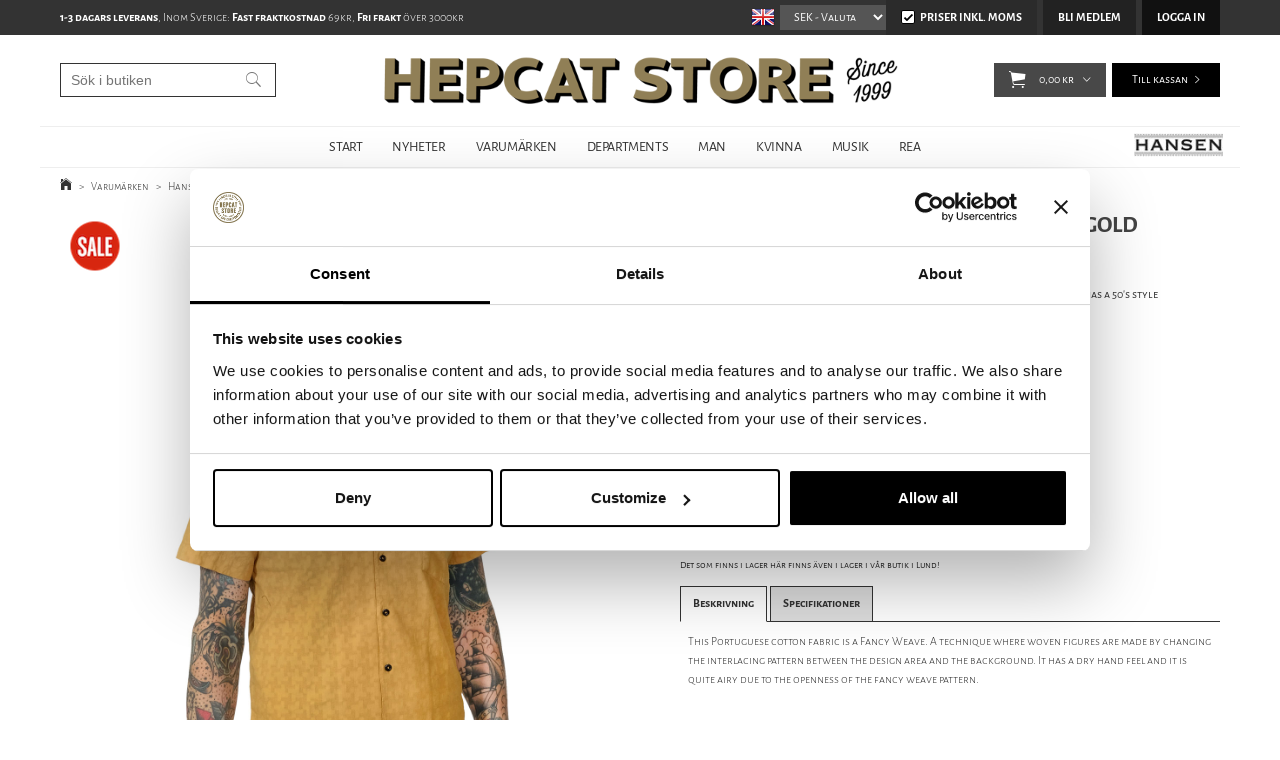

--- FILE ---
content_type: text/html; charset=utf-8
request_url: https://www.hepcat.se/sv/varumarken/hansen/hansen-jonny-short-sleeve-shirt-gold
body_size: 30074
content:

      <!DOCTYPE html>
      <html lang="sv" class="page-showproduct culture-sv ff-under-cart-active">
      <head id="ctl00_Head1">
<meta name="twitter:card" content="product" />
<meta name="twitter:title" content="Hansen - Jonny Short Sleeve Shirt - Gold | Sverige" />
<meta name="twitter:description" content="Hansen - Jonny Short Sleeve Shirt - Gold från HepCat Store i Lund. Snabba leveranser och fri frakt över 3000kr. Betala säkert med kreditkort, faktura, swish eller kontant i butiken. " />
<meta name="twitter:image" content="https://www.hepcat.se/pub_images/large/Hansen---Jonny-Short-Sleeve-Shirt---Gold-1.jpg?timestamp=1615827596" />
<meta name="twitter:data1" content="1.299,00&amp;nbsp;kr" />
<meta name="twitter:label1" content="Price" />
<meta property="og:title" content="Hansen - Jonny Short Sleeve Shirt - Gold | Sverige" />
<meta property="og:type" content="product" />
<meta property="og:url" content="https://www.hepcat.se/sv/varumarken/hansen/hansen-jonny-short-sleeve-shirt-gold" />
<meta property="og:image" content="https://www.hepcat.se/pub_images/large/Hansen---Jonny-Short-Sleeve-Shirt---Gold-1.jpg?timestamp=1615827596" />
<meta property="og:description" content="Hansen - Jonny Short Sleeve Shirt - Gold från HepCat Store i Lund. Snabba leveranser och fri frakt över 3000kr. Betala säkert med kreditkort, faktura, swish eller kontant i butiken. " />
<meta property="og:price:amount" content="1299.00" />
<meta property="og:price:currency" content="SEK" /><script type="application/ld+json">
{"@context":"https://schema.org","@type":"Product","name":"Hansen - Jonny Short Sleeve Shirt - Gold","description":"Hansen - Jonny Short Sleeve Shirt - Gold från HepCat Store i Lund. Snabba leveranser och fri frakt över 3000kr. Betala säkert med kreditkort, faktura, swish eller kontant i butiken. ","image":"https://www.hepcat.se/pub_images/original/Hansen---Jonny-Short-Sleeve-Shirt---Gold-1.jpg?timestamp=1615827596","category":"Hansen Garments","mpn":"21-31-7","offers":{"@type":"Offer","url":"https://www.hepcat.se/sv/varumarken/hansen/hansen-jonny-short-sleeve-shirt-gold","availability":"https://schema.org/OutOfStock","price":"1299.00","priceCurrency":"SEK"},"productID":"21-31-7","sku":"21-31-7"}
</script>		<meta http-equiv="Content-Type" content="text/html; charset=utf-8" />
		<meta name="Description" content="Hansen - Jonny Short Sleeve Shirt - Gold från HepCat Store i Lund. Snabba leveranser och fri frakt över 3000kr. Betala säkert med kreditkort, faktura, swish eller kontant i butiken. " />
		<meta name="Keywords" content="Hansen, Hansen - Jonny Short Sleeve Shirt - Gold " />
<link href="/SystemScripts/jquery/fancybox/jquery.fancybox.css" rel="stylesheet" type="text/css" />
<link href="/M1/Production/css/style.css" rel="stylesheet" type="text/css" />
<link href="/M1/Production/css/extra.css" rel="stylesheet" type="text/css" />
<link href="/M1/Production/css/stylefastcheckout.css" rel="stylesheet" type="text/css" />
<link href="/SystemCss/jquery-ui-custom.css" rel="stylesheet" type="text/css" />

          <script src="/bundle/jshead?v=5YJlCo1tIWjvJzMGCOhKk5uetmcSyMdZj3isgmySddo1"></script>

        <script>var JetshopData={"ChannelInfo":{"Active":1,"Total":1,"Data":{"1":{"Name":"Default","Cultures":["en-GB","sv-SE"],"DefaultCulture":"en-GB","Currencies":["SEK","EUR","GBP","NOK","DKK","USD"],"DefaultCurrency":"SEK"}}},"ProductId":38754,"CategoryId":1303,"NewsId":0,"ManufacturerId":0,"PageId":0,"Language":"sv","Culture":"sv-SE","Currency":"SEK","CurrencyDecimalSeparator":",","CurrencySymbol":"kr","CurrencyDisplay":"n $","VatIncluded":true,"BreadCrumbs":[["Varum&#228;rken","/sv/varumarken"],["Hansen Garments","/sv/varumarken/hansen"],["Hansen - Jonny Short Sleeve Shirt - Gold","/sv/varumarken/hansen/hansen-jonny-short-sleeve-shirt-gold"]],"CategoryTemplate":0,"PriceList":"Standard","PriceListId":"6e62c45e-a2a0-4573-ba64-c4fad116b6d8","IsLoggedIn":false,"IsStage":false,"IsStartPage":false,"IsCheckoutHttps":false,"ConnectedCategories":[{"Name":"Departments","Permalink":"/sv/departments"},{"Name":"Skjortor","Permalink":"/sv/departments/skjortor"},{"Name":"Hansen Garments","Permalink":"/sv/varumarken/hansen"},{"Name":"MAN","Permalink":"/sv/man"},{"Name":"SKJORTOR","Permalink":"/sv/man/skjortor"},{"Name":"REA - MAN","Permalink":"/sv/erbjudande/rea-man"}],"CanonicalCategoryId":1303,"CanonicalBreadCrumbs":["www.hepcat.se","","sv","varumarken","hansen","hansen-jonny-short-sleeve-shirt-gold"],"Urls":{"CountryRootUrl":"/","CheckoutUrl":"/checkout","StageCheckoutUrl":"/stage/checkout","ServicesUrl":"/Services","MyPagesUrl":"/my-pages","StageMyPagesUrl":"/stage/my-pages","LoginUrl":"/login","StageLoginUrl":"/stage/login","SignupUrl":"/signup","SignoutUrl":"/signout","MyPagesOrdersUrl":"/my-pages/orders","MyPagesOrderdetailsUrl":"/my-pages/orderdetails","MyPagesSettingsUrl":"/my-pages/settings","TermsAndConditionsUrl":"/campaigns/cyber-monday","CartServiceUrl":"/Services/CartInfoService.asmx/LoadCartInfo"},"Translations":{"Quantity":"Antal","PlusVAT":"moms tillkommer med","Price":"Pris","ProceedToCheckout":"Till kassan","OnlyAvailableInWarehouse":"Endast i butik","OnlyAvailableInWebshop":"Endast på webben","Menu":"Meny","GettingCart":"Hämtar kundvagnen...","ContinueShopping":"Fortsätt handla","ViewCart":"Se kundvagn","YourShoppingCart":"Din kundvagn","Article":"Artikel","Total":"Summa","TotalItems":"Summa artiklar","Cart":"Kundvagn","ResponsiveMyPages_OrderCartRecreationItemErrorNotBuyable":"{0} - Ej köpbar","ResponsiveMyPages_OrderCartRecreationItemErrorOutOfStock":"{0} - Ej i lager","FilterMobileShowFilter":"Filtrera efter","FilterNoMatch":"Inga träffar med","FilterOk":"Välj","FilterReset":"Återställ filter","FilterSearch":"Sök på","FilterAllSelected":"Alla valda","FilterApplyFilter":"Visa produkter","FilterSelectAll":"Välj alla","FilterSelected":"Valda","FilterStockStatus":"Lagerstatus","FilterYes":"Ja","FilterYourChoices":"Dina val","AddingItemToCart":"Lägger varan i kundvagnen...","FilterLoadMoreProducts":"Ladda fler produkter","FilterMaxPrice":"Pris upp till","FilterMinPrice":"Pris från","Sort_SubName":"Underproduktnamn","Search":"Sök","Sort_ArticleNumber":"Artikelnummer","Sort_Bestseller":"Bästsäljare","Sort_Custom":"Custom","FilterBuyButton":"Köp","FilterClose":"Stäng","FilterInfoButton":"Info","IncludingVAT":"varav moms","ItemNumber":"Artikelnummer","Sort_DateAdded":"Tillagd","Sort_Name":"Produktnamn","Sort_Price":"Pris"},"Images":{"38754":["Hansen---Jonny-Short-Sleeve-Shirt---Gold-1.jpg?timestamp=1615827596","Hansen---Jonny-Short-Sleeve-Shirt---Gold-12.jpg?timestamp=1615827604"]},"Products":{},"CustomerGroups":null,"SelectedFilters":{"SearchTerm":null,"ListValues":{},"MultiLevelListValues":{},"SpanValues":{},"BoolValues":{},"OrderBy":null,"SortDirection":null},"Order":null,"Customer":{"FirstName":null,"LastName":null,"Email":null,"HasSubscribed":false,"Identifier":null,"MemberNumber":null,"ExternalCustomerId":null,"CheckMemberStatus":false},"ProductInfo":{"ArticleNumber":"21-31-7","Name":"Hansen - Jonny Short Sleeve Shirt - Gold","SubName":"Hansen","Images":["Hansen---Jonny-Short-Sleeve-Shirt---Gold-1.jpg?timestamp=1615827596","Hansen---Jonny-Short-Sleeve-Shirt---Gold-12.jpg?timestamp=1615827604"],"StockStatus":"Produkten har utgått","StockStatusId":100,"IsBuyable":false,"Vat":0.25000000,"Price":1279.20,"PriceIncVat":1599.00,"DiscountPrice":1039.20,"DiscountPriceIncVat":1299.00,"Attributes":{"Options":[{"Name":"SIZE","Values":["S","M","L","XL"]}],"Variations":[{"AttributeId":47635,"ArticleNumber":"21-31-7_S","Variation":["S"],"StockStatus":"Produkten har utgått","IsBuyable":false,"Images":[],"Vat":0.25000000,"Price":1279.20,"PriceIncVat":1599.00,"DiscountPrice":1039.20,"DiscountPriceIncVat":1299.00},{"AttributeId":47636,"ArticleNumber":"21-31-7_M","Variation":["M"],"StockStatus":"Produkten har utgått","IsBuyable":false,"Images":[],"Vat":0.25000000,"Price":1279.20,"PriceIncVat":1599.00,"DiscountPrice":1039.20,"DiscountPriceIncVat":1299.00},{"AttributeId":47637,"ArticleNumber":"21-31-7_L","Variation":["L"],"StockStatus":"Produkten har utgått","IsBuyable":false,"Images":[],"Vat":0.25000000,"Price":1279.20,"PriceIncVat":1599.00,"DiscountPrice":1039.20,"DiscountPriceIncVat":1299.00},{"AttributeId":47638,"ArticleNumber":"21-31-7_XL","Variation":["XL"],"StockStatus":"Produkten har utgått","IsBuyable":false,"Images":[],"Vat":0.25000000,"Price":1279.20,"PriceIncVat":1599.00,"DiscountPrice":1039.20,"DiscountPriceIncVat":1299.00}]},"DistributionPackageSize":1,"FreightClassID":1},"DateTime":"2026-01-24T10:10:05+01:00"};</script><script type="text/javascript" src="/SystemScripts/jlib.js"></script>
          <script src="/bundle/jsbody?v=GmkY9Tyf-NYU-juSeQ3EBA6bb0hm8_yvuGsAsHQuDEo1"></script>

        <script type="text/javascript">
var UserIsTimeoutTitle = 'Din session är ej längre aktiv';
var UserIsTimeoutMessage = 'Sidan kommer laddas om pga inaktivitet.';
function ReloadAfterTimeout() {
window.location = 'https://www.hepcat.se/sv/varumarken/hansen/hansen-jonny-short-sleeve-shirt-gold';}
; function systemResetTimeout(){
                        clearTimeout(window.systemTimeoutChecker);
                        window.systemTimeoutChecker=setTimeout(function(){ UserIsTimeout(UserIsTimeoutTitle, UserIsTimeoutMessage, ReloadAfterTimeout); },1190000);
                    };</script>
<script async defer src="https://www.googletagmanager.com/gtag/js?id=G-DKEW0CYDYB"></script>
<script>
  window.dataLayer = window.dataLayer || [];
  function gtag(){ dataLayer.push(arguments); }
  gtag('js', new Date());
  gtag('config', 'G-DKEW0CYDYB', { 'groups': 'GA4', 'send_page_view': false, 'currency': 'SEK' });
</script>
<script async defer src="https://www.googletagmanager.com/gtm.js?id=GTM-TTTP7L2"></script>
<script>window.dataLayer = window.dataLayer || [];
window.dataLayer.push({ 'gtm.start': new Date().getTime(), 
event: 'gtm.js'});
</script>


<script type="text/javascript">
    hrq = window.hrq || [];
    hrq.push(function(sdk) {
        if (!Cookiebot.consent.marketing) {
            sdk.setTrackingOptOut(true);
        }
    });
</script>

<!-- STANDARD FILES -->
<meta name="viewport" content="width=device-width, initial-scale=1.0" />
<link href="/M1/Production/css/font-awesome.min.css?v=2" rel="stylesheet" type="text/css">





<script>
$('link[href="/M1/Production/css/style.css"]').remove();
</script>

<link rel='stylesheet' href='/M1/Production/css/responsive-base.css?v=20210617v3' type='text/css' /> 

<!--[if lt IE 9]>
<script src="/M1/Stage/scripts/shiv-html5.js"></script>
<script src="/M1/Stage/scripts/shiv-cssMatcher.js"></script>
<script src="/M1/Stage/scripts/shiv-rem.js"></script>
<script src="/M1/Stage/scripts/shiv-selector.js"></script>
<script src="/M1/Stage/scripts/shiv-mediaQuery.js"></script>
<![endif]-->



<link rel='stylesheet' href='/M1/Production/css/custom.css?v=20251113v5' type='text/css'  /> 
<script src='/M1/Production/scripts/responsive-base-libraries.js?v=180609'></script>
<script src='/M1/Production/scripts/responsive-base-core.js?v=180609'></script>
<script src='/M1/Production/scripts/responsive-base-modules.js?v=20231010-2'></script>
<script src='/M1/Production/scripts/responsive-base-views.js?v=180609'></script>
<script src='/M1/Production/scripts/hepcat.js?v=181108'></script>


<link rel="icon" href="/favicon.ico" sizes="48x48" >
<link rel="icon" href="/pub_docs/files/favicon.svg" sizes="any" type="image/svg+xml">
<link rel="apple-touch-icon" href="/apple-touch-icon.png"/>
<link rel="manifest" href="/site.webmanifest.txt" />
<link rel="mask-icon" href="/pub_docs/files/safari-pinned-tab.svg" color="black">



<link rel="canonical" href="https://www.hepcat.se/sv/varumarken/hansen/hansen-jonny-short-sleeve-shirt-gold" /><link href="/WebResource.axd?d=[base64]&amp;t=639038744997570154" type="text/css" rel="stylesheet" /><link href="/WebResource.axd?d=[base64]&amp;t=639038744997570154" type="text/css" rel="stylesheet" /><title>
	Hansen - Jonny Short Sleeve Shirt - Gold | Sverige
</title></head>
      <body id="ctl00_bdy" class="one-column hide-left-area">
      <form method="post" action="/sv/varumarken/hansen/hansen-jonny-short-sleeve-shirt-gold" onsubmit="javascript:return WebForm_OnSubmit();" id="aspnetForm" autocomplete="off">
<div class="aspNetHidden">
<input type="hidden" name="__EVENTTARGET" id="__EVENTTARGET" value="" />
<input type="hidden" name="__EVENTARGUMENT" id="__EVENTARGUMENT" value="" />
<input type="hidden" name="__LASTFOCUS" id="__LASTFOCUS" value="" />
<input type="hidden" name="ctl00_main_ctl00_ctl00_tabContent_ClientState" id="ctl00_main_ctl00_ctl00_tabContent_ClientState" value="{&quot;ActiveTabIndex&quot;:-1,&quot;TabEnabledState&quot;:[true,true],&quot;TabWasLoadedOnceState&quot;:[false,false]}" />
<input type="hidden" name="__VIEWSTATE" id="__VIEWSTATE" value="/[base64]/[base64]////[base64]/////D2SNsNLDYMcS+TaTNuyohwhSWhYMZhDvUWqZuvxGbAb4Gg==" />
</div>

<script type="text/javascript">
//<![CDATA[
var theForm = document.forms['aspnetForm'];
function __doPostBack(eventTarget, eventArgument) {
    if (!theForm.onsubmit || (theForm.onsubmit() != false)) {
        theForm.__EVENTTARGET.value = eventTarget;
        theForm.__EVENTARGUMENT.value = eventArgument;
        theForm.submit();
    }
}
//]]>
</script>


<script src="/WebResource.axd?d=1SYVfJI6ZauwFssmlmHfNFfV2fP_mPLZIsXfhhSOQWlAieGZhfRVAMUnLUlujp9NCXYnIfJUp6TchDNIJYEekDmtcakbh5CRZ_KvInU4dJM1&amp;t=638942282805310136" type="text/javascript"></script>

<script type="text/javascript">function SelectAttribute(n,sval) { $("[id$='ddlAttribute"+n+"']").val(sval).trigger('change'); }$(document).ready(function() {if( $("[id$='ddlAttribute2']").length > 0 ){$("[id$='ddlAttribute2']").trigger('change');}else{$("[id$='ddlAttribute1']").trigger('change');}});</script>
<script src="/ScriptResource.axd?d=A9jFfkDZABZ4gFMPkZwZQZm_ZyJtkt7E7yyly3He_rhbu6x1DaoiFVTUozzHB1B0lYxg_IXzMCVa8SOQmKGA4p-v9b1SDeVXLyWb4CG9gY8xh_XMBIhJfBs0bapeqncLGOvPasXo1WBb03usSqRnQDatxgQ3UFpaKNAEoWEGKKk1&amp;t=ffffffffe6692900" type="text/javascript"></script>
<script src="/ScriptResource.axd?d=2tCO-XTNAXurvhh_aKP1PuNx_WR3LXcvGrKuvF0lp_7QR1x5EG-6oqZb9S-GiYS4Qllpvqza_5ONUG8hrIql8mo7wZsOKGdtodxvfuAAP_PET2k6MJtTTNQsKa2e4Dnb7_ojgS2BvbX9PZNHvCuT3X4macDblfhrJ-c7oJTUtLkcVOiJPC78cYzIZvMAXc3D0&amp;t=32e5dfca" type="text/javascript"></script>
<script src="/ScriptResource.axd?d=jBEYVaD3FEzjc5wz-jw1R31Mf_3ord9DMddrwpOUibxHms30eWlBpGEk2xgtjhTdLTZ4jwS4WYjU3LwQ2URGpvEpvYmqKR_10IvZshoX5h6gpTLoBD6skIo7CX4HIige10BLt1JekP58thoRHfk4YKK08MaH7M4vlScP1z7gwxF6P4LUKbzpB3YEx4lgIM920&amp;t=32e5dfca" type="text/javascript"></script>
<script src="/ScriptResource.axd?d=[base64]&amp;t=ffffffffce68e30b" type="text/javascript"></script>
<script src="../../../SystemScripts/Product.js?v=4" type="text/javascript"></script>
<script src="/ScriptResource.axd?d=[base64]&amp;t=ffffffffce68e30b" type="text/javascript"></script>
<script src="/ScriptResource.axd?d=[base64]&amp;t=ffffffffce68e30b" type="text/javascript"></script>
<script src="/ScriptResource.axd?d=pTCmGQXYXBvhwnp3sB8z8XqIi8r44qOqJFIuKzOCj0C-dLpmI8i-1Ozf9ZwLdvsMnuJjiL5F-8u_MPQt_3fuzatZIDopUAmHhoSZISzqwq1cyFO8ghjSxSt1qSDkzbZWsSpPsRiEeTTlQLazsd1gLwau-x8D9YYFL1VSRpNCdwUS36h6K4fFzyHPlDkEasmI0&amp;t=7d5986a" type="text/javascript"></script>
<script src="/ScriptResource.axd?d=OYVyBk1GzkWMYuGfM8q5BoRrmXC1k51ujc8c3lAbhHhgEX9pyXAhH0DR7CibSKHDI2ntDFp6_o5pAkHHNqGo8uYRP3tmeXdkAtvbwTVZbXEuv4fqgHEON9X9l4L9Jjsg7JI9Kf9wRdjGpd3DpLXkewvyeMTS40IBXhyPoXgyRAE1&amp;t=7d5986a" type="text/javascript"></script>
<script src="/ScriptResource.axd?d=9ocHRzy7CHwoKZtriLgZDOxZ2aiDcAGSE4fV4X0H0fMc2cosEmlyXTUYQlrDPvkPBRLUS-uwUCRRMxmQRIeqRV3WVIkA-_n3Y8bLiIrl2aGcaDdFWizDDaU1EuF-Sn98QopC_d_2BlMze7dVJac3mZ-MNLqC12mNMaA8rEmB97g1&amp;t=7d5986a" type="text/javascript"></script>
<script src="/ScriptResource.axd?d=jUXnz37GA_P7dFEuLIIw40z5Gj070DGPa4_TcLt55ZMjoATi_tMlzSmnjiS6SjOO2TNaWaevyZcE6XzGIn5cDvhFq0z5U-kuf4IkV7GWKm-RCbJN6mckP_7QM0Y3GKwmxlrJXfqOalsfGFZjEdiNGvZ0bBX7VM2-BJGDL-XDOFk1&amp;t=7d5986a" type="text/javascript"></script>
<script src="/ScriptResource.axd?d=YnFE_EtgooYmlAFJ5QJaev6o6n1-xAXZMIJIfja0r-RzcHk9cmVjZFqkFvFPHCEQSorWehY5bj6N-HQmPGHzBEQIJXNwUgcDDEGRVPFauIMbeT6MpPqBNlBKTmGX9PahP-uDfIygWOi0lE5RldNYqyHyTs0l1U6HRxp6s_b1NMU1&amp;t=7d5986a" type="text/javascript"></script>
<script src="/ScriptResource.axd?d=gErpbTt43r9NDZD4IxQjHS3-HiOfBzjfDKubyvMBTsNrtpWXUkDaUAcVnLjvTKSSOl9XU6VF3k_AFZG2TYH18Z0J9bvt2AX2FMsoj59h_QqaSdTQyhhT6ckt4y6pn6uNzuC3TXQd7aDwGoD8dl-aZ3T_PyzvK9aTNQQfZBfqcZvnoRaSPKY88bcyOIKyYdEh0&amp;t=7d5986a" type="text/javascript"></script>
<script src="/ScriptResource.axd?d=[base64]&amp;t=ffffffffce68e30b" type="text/javascript"></script>
<script src="/ScriptResource.axd?d=6-2P9rp5UlYkdkcvLdGDfybcOtCALabJ2_s0cfLXWFxituTDU7S_jmurX3zTF5enf6gJvHQwQGyvaOonFvRLdkF2Cmsecry0dd49vFw3_L2IGsTym2Ok4PSTyjXv1xyu_rWF5rbuFDVa39367_329yVAXnBHcC1IhOo8hfxUbDk1&amp;t=7d5986a" type="text/javascript"></script>
<script src="/ScriptResource.axd?d=Z4OdJxLV5w5fqmWZ-stJ-4lPJ3ZWT3R8tB8Dv45asfJoYJG1PePMwFWbypECkmXeIUAUUHV_3Ec7YNJ_la5h9i2EF76inLccfza5QOnl5wOSVaMrg2H8qpLHim1VIcpVn_YhSPjYaSLqhU8YPEnTUzYwN40l0PNQ0ORrhYrjvoOUOgNNopYDdZS5npP4b9if0&amp;t=7d5986a" type="text/javascript"></script>
<script src="/ScriptResource.axd?d=Xvn9xuOrOJ7Bpcye8PZ4pmrYG1jpN1DKhpetCs7JKesvxZFI7Ygz34mHtCY2Y4rQ_uw5gspilGxB8Q8hr3txymbno0GrALrxIQUgdsgChc_RTPT7DGNXH6rAiCpBFtutXegZ63OJUkly2jdtYjXcgU9rNUCAZXx3zFlz4QUtwxw1&amp;t=7d5986a" type="text/javascript"></script>
<script src="../../../Services/General.asmx/js" type="text/javascript"></script>
<script type="text/javascript">
//<![CDATA[
function WebForm_OnSubmit() {
if (typeof(ValidatorOnSubmit) == "function" && ValidatorOnSubmit() == false) return false;
return true;
}
//]]>
</script>

			<div class="aspNetHidden">

				<input type="hidden" name="__VIEWSTATEGENERATOR" id="__VIEWSTATEGENERATOR" value="C65414BD" />
				<input type="hidden" name="__EVENTVALIDATION" id="__EVENTVALIDATION" value="/wEdAA6QH1nWT1S+tJxh0mFxIPkOo3DMAmmU6A6k3kMamGa2zxpEkPfUu/RfizVOhUEEKqtsOeg+53wFLvPS4OT52HfaWVauvYMiMJ21xzFF54BpeJXQP73ca8WQH7YGZDNSVWSw9hrxAkNzZbscCf1NGicYkgtZ2t1L1mT5PxVd9291DFtgwuwz0OztIsV2Ijf7NvIOEXwjaUcvoGElmEcsh7BxC8/HgBFQ1glmpsdbnLGjcGF3W6OMJoHo5Mbd7DTDqH31z9P+m7lkxEcNqNzKzvHxLw2JnUGtADSphEoXicA8E5mwmRaPKU6zUhFp7ucq59PWYY7R6jirk/rXYMRzuq2c" />
			</div>
      <script type="text/javascript">
//<![CDATA[
Sys.WebForms.PageRequestManager._initialize('ctl00$sm', 'aspnetForm', [], [], [], 90, 'ctl00');
//]]>
</script>


      <script type="text/javascript">
        var alertText = 'Du m\u00E5ste fylla i minst tv\u00E5 tecken';
      </script>


<div id="cip"><div id="ctl00_cip_tag">

</div><div id="ctl00_cip_anShow">

</div><div id="ctl00_cip_anClose">

</div></div>

<div class="popup-info-box">
    <div class="popup-info-box-close">
    </div>
    <div class="popup-info-box-content">
    </div>
</div>


<div id="document-wrapper" class="clear">
    <div id="page-top">
    </div>
    <div id="main-wrapper" class="clear">
        <div id="wrapper-page">
            <div id="wrapper-page-content">

                <div id="top-bar">
                    <div class="inner">
                        <div id="ctl00_itc">
				<div class="InfoTextWrapper"><p><strong>1-3 dagars leverans</strong>, Inom Sverige: <strong>Fast fraktkostnad</strong> 69kr, <strong>Fri frakt</strong> över 3000kr</p></div>
			</div>
                        <div class="culture-selector-wrapper">
                            


    <span>
        <input type="image" name="ctl00$cultureSelector$ctl00$ctl00$cultureSelector" id="ctl00_cultureSelector_ctl00_ctl00_cultureSelector" title="Engelska" class="culture-selector-clickable" src="../../../images/flags/en-GB.png" alt="Engelska" onclick="javascript:WebForm_DoPostBackWithOptions(new WebForm_PostBackOptions(&quot;ctl00$cultureSelector$ctl00$ctl00$cultureSelector&quot;, &quot;&quot;, true, &quot;&quot;, &quot;&quot;, false, false))" />
    </span>






    <span>
        <input type="image" name="ctl00$cultureSelector$ctl01$ctl00$cultureSelector" id="ctl00_cultureSelector_ctl01_ctl00_cultureSelector" disabled="disabled" title="Svenska" class="aspNetDisabled culture-selector-current" src="../../../images/flags/sv-SE.png" alt="Svenska" />
    </span>




                        </div>
                        <div class="currency-selector-wrapper" role="listbox" aria-label="Currency">
                            <span></span><select onchange="javascript:Services.general.SetDisplayCurrency($(this).children(':selected').html())" id='currencySelectorDropdown'><span id="ctl00_ctl02_ctl01_ctl00_spanCurrencySelectorItem" class="CurrencySelectorItem selected">
    
    <span id="ctl00_ctl02_ctl01_ctl00_labOption"><option selected='selected'>SEK</option></span>
</span><span id="ctl00_ctl02_ctl02_ctl00_spanCurrencySelectorItem" class="CurrencySelectorItem">
    
    <span id="ctl00_ctl02_ctl02_ctl00_labOption"><option>EUR</option></span>
</span><span id="ctl00_ctl02_ctl03_ctl00_spanCurrencySelectorItem" class="CurrencySelectorItem">
    
    <span id="ctl00_ctl02_ctl03_ctl00_labOption"><option>GBP</option></span>
</span><span id="ctl00_ctl02_ctl04_ctl00_spanCurrencySelectorItem" class="CurrencySelectorItem">
    
    <span id="ctl00_ctl02_ctl04_ctl00_labOption"><option>NOK</option></span>
</span><span id="ctl00_ctl02_ctl05_ctl00_spanCurrencySelectorItem" class="CurrencySelectorItem">
    
    <span id="ctl00_ctl02_ctl05_ctl00_labOption"><option>DKK</option></span>
</span><span id="ctl00_ctl02_ctl06_ctl00_spanCurrencySelectorItem" class="CurrencySelectorItem">
    
    <span id="ctl00_ctl02_ctl06_ctl00_labOption"><option>USD</option></span>
</span></select>
                        </div>
                        <div class="vat-selector-wrapper" >
                            <div class="vat-selector-wrapper">
    <span class="vat-selector-input">
        <input id="ctl00_ctl03_ctl00_ctl00_vatSelectorChkVAT" type="checkbox" name="ctl00$ctl03$ctl00$ctl00$vatSelectorChkVAT" checked="checked" onclick="javascript:setTimeout(&#39;__doPostBack(\&#39;ctl00$ctl03$ctl00$ctl00$vatSelectorChkVAT\&#39;,\&#39;\&#39;)&#39;, 0)" />
    </span>
    <span class="vat-selector-label">
        <span id="ctl00_ctl03_ctl00_ctl00_VatSelectorLabel">Priser inkl. moms</span>
    </span>
</div>
                        </div>
                    </div>
                </div>

                <div id="desktop-nav">
                    <div class="inner">
                        <nav class="desktop-category-nav mega-menu">
                            <div class="page-list">
                                <div id="ctl00_ctl04_ctl00_ctl00_pnlPageLinkWrapper" class="page-link-wrapper pagelink1">
				
    <a id="ctl00_ctl04_ctl00_ctl00_hlPage" class="page-link" href="/"><span class="link-spacer-left"><span id="ctl00_ctl04_ctl00_ctl00_labSeparator"></span></span><span id="ctl00_ctl04_ctl00_ctl00_labText" class="link-text">START</span><span class="link-spacer-right"></span></a>

			</div><div id="ctl00_ctl04_ctl01_ctl00_pnlPageLinkWrapper" class="page-link-wrapper pagelink2">
				
    <a id="ctl00_ctl04_ctl01_ctl00_hlPage" class="page-link" href="/sv/nyheter-sida"><span class="link-spacer-left"><span id="ctl00_ctl04_ctl01_ctl00_labSeparator"></span></span><span id="ctl00_ctl04_ctl01_ctl00_labText" class="link-text">NYHETER</span><span class="link-spacer-right"></span></a>

			</div><div id="ctl00_ctl04_ctl02_ctl00_pnlPageLinkWrapper" class="page-link-wrapper pagelink3">
				
    <a id="ctl00_ctl04_ctl02_ctl00_hlPage" class="page-link" href="/sv/varumarken" target="_top"><span class="link-spacer-left"><span id="ctl00_ctl04_ctl02_ctl00_labSeparator"></span></span><span id="ctl00_ctl04_ctl02_ctl00_labText" class="link-text">VARUMÄRKEN</span><span class="link-spacer-right"></span></a>

			</div><div id="ctl00_ctl04_ctl03_ctl00_pnlPageLinkWrapper" class="page-link-wrapper pagelink4">
				
    <a id="ctl00_ctl04_ctl03_ctl00_hlPage" class="page-link" href="/sv/departments" target="_top"><span class="link-spacer-left"><span id="ctl00_ctl04_ctl03_ctl00_labSeparator"></span></span><span id="ctl00_ctl04_ctl03_ctl00_labText" class="link-text">DEPARTMENTS</span><span class="link-spacer-right"></span></a>

			</div><div id="ctl00_ctl04_ctl04_ctl00_pnlPageLinkWrapper" class="page-link-wrapper pagelink5">
				
    <a id="ctl00_ctl04_ctl04_ctl00_hlPage" class="page-link" href="/sv/man" target="_top"><span class="link-spacer-left"><span id="ctl00_ctl04_ctl04_ctl00_labSeparator"></span></span><span id="ctl00_ctl04_ctl04_ctl00_labText" class="link-text">MAN</span><span class="link-spacer-right"></span></a>

			</div><div id="ctl00_ctl04_ctl05_ctl00_pnlPageLinkWrapper" class="page-link-wrapper pagelink6">
				
    <a id="ctl00_ctl04_ctl05_ctl00_hlPage" class="page-link" href="/sv/kvinna" target="_top"><span class="link-spacer-left"><span id="ctl00_ctl04_ctl05_ctl00_labSeparator"></span></span><span id="ctl00_ctl04_ctl05_ctl00_labText" class="link-text">KVINNA</span><span class="link-spacer-right"></span></a>

			</div><div id="ctl00_ctl04_ctl06_ctl00_pnlPageLinkWrapper" class="page-link-wrapper pagelink7">
				
    <a id="ctl00_ctl04_ctl06_ctl00_hlPage" class="page-link" href="/sv/musik" target="_top"><span class="link-spacer-left"><span id="ctl00_ctl04_ctl06_ctl00_labSeparator"></span></span><span id="ctl00_ctl04_ctl06_ctl00_labText" class="link-text">MUSIK</span><span class="link-spacer-right"></span></a>

			</div><div id="ctl00_ctl04_ctl07_ctl00_pnlPageLinkWrapper" class="page-link-wrapper pagelink8">
				
    <a id="ctl00_ctl04_ctl07_ctl00_hlPage" class="page-link" href="/sv/erbjudande" target="_top"><span class="link-spacer-left"><span id="ctl00_ctl04_ctl07_ctl00_labSeparator"></span></span><span id="ctl00_ctl04_ctl07_ctl00_labText" class="link-text">REA</span><span class="link-spacer-right"></span></a>

			</div>
                            </div>
                            <ul id="category-navigation" class="category-navigation lv1"><li class="lv1 pos1 first has-subcategories"><a href="/sv/departments">Departments</a><ul class="lv2"><li class="lv2 pos1 first"><a href="/sv/departments/klader">#Kläder</a></li><li class="lv2 pos2"><a href="/sv/departments/boardshorts">Boardshorts</a></li><li class="lv2 pos3"><a href="/sv/departments/jackor-ytterplagg">Jackor & ytterplagg</a></li><li class="lv2 pos4"><a href="/sv/departments/jeans">Jeans</a></li><li class="lv2 pos5"><a href="/sv/departments/stickat">Stickat</a></li><li class="lv2 pos6"><a href="/sv/departments/byxor">Byxor</a></li><li class="lv2 pos7"><a href="/sv/departments/shorts">Shorts</a></li><li class="lv2 pos8"><a href="/sv/departments/break">#break</a></li><li class="lv2 pos9"><a href="/sv/departments/skjortor">Skjortor</a></li><li class="lv2 pos10"><a href="/sv/departments/trojor">Tröjor</a></li><li class="lv2 pos11"><a href="/sv/departments/t-shirts">T-shirts</a></li><li class="lv2 pos12"><a href="/sv/departments/underklader">Underkläder</a></li><li class="lv2 pos13"><a href="/sv/departments/vastar">Västar</a></li><li class="lv2 pos14"><a href="/sv/departments/klad-accessoarer">Kläd Accessoarer</a></li><li class="lv2 pos15"><a href="/sv/departments/barn">Barn</a></li><li class="lv2 pos16"><a href="/sv/departments/head-footwear-dept">#Skor & Hattar</a></li><li class="lv2 pos17 has-subcategories"><a href="/sv/departments/skor-kangor">Skor & kängor</a><ul class="lv3"><li class="lv3 pos1 first"><a href="/sv/departments/skor-kangor/kangor">Kängor</a></li><li class="lv3 pos2"><a href="/sv/departments/skor-kangor/skor">SKOR</a></li><li class="lv3 pos3"><a href="/sv/departments/skor-kangor/sneakers">SNEAKERS</a></li><li class="lv3 pos4 last"><a href="/sv/departments/skor-kangor/skovard">SKOVÅRD</a></li></ul></li><li class="lv2 pos18 has-subcategories"><a href="/sv/departments/hattar-kepsar">Hattar & kepsar</a><ul class="lv3"><li class="lv3 pos1 first"><a href="/sv/departments/hattar-kepsar/hattar">Hattar</a></li><li class="lv3 pos2"><a href="/sv/departments/hattar-kepsar/kepsar">Kepsar</a></li><li class="lv3 pos3"><a href="/sv/departments/hattar-kepsar/mossor">Mössor</a></li><li class="lv3 pos4 last"><a href="/sv/departments/hattar-kepsar/trucker-kepsar">TRUCKERKEPSAR</a></li></ul></li><li class="lv2 pos19"><a href="/sv/departments/tillbehor">#Tillbehör</a></li><li class="lv2 pos20"><a href="/sv/departments/accessoarer">Accessoarer</a></li><li class="lv2 pos21"><a href="/sv/departments/vaskor">Väskor</a></li><li class="lv2 pos22"><a href="/sv/departments/smycken-1">Smycken</a></li><li class="lv2 pos23"><a href="/sv/departments/optik">Solglasögon</a></li><li class="lv2 pos24"><a href="/sv/departments/klockor">Klockor</a></li><li class="lv2 pos25"><a href="/sv/departments/planbocker">Plånböcker</a></li><li class="lv2 pos26"><a href="/sv/departments/home-decor-dept">#Borta & Hemma</a></li><li class="lv2 pos27"><a href="/sv/departments/hem-inredning">Heminredning</a></li><li class="lv2 pos28"><a href="/sv/departments/outdoor-living">Friluftslivsutrustning</a></li><li class="lv2 pos29"><a href="/sv/departments/har-kropp-skagg">#hår, kropp & skägg</a></li><li class="lv2 pos30"><a href="/sv/departments/har-grooming">Hår & grooming</a></li><li class="lv2 pos31"><a href="/sv/departments/ride">#ride</a></li><li class="lv2 pos32"><a href="/sv/departments/cycklar">Cyklar</a></li><li class="lv2 pos33"><a href="/sv/departments/motorcykel">Motorcykel</a></li><li class="lv2 pos34"><a href="/sv/departments/skateboard">Skateboard</a></li><li class="lv2 pos35"><a href="/sv/departments/visuellt">#visuellt</a></li><li class="lv2 pos36"><a href="/sv/departments/konst-affischer">Konst & affischer</a></li><li class="lv2 pos37"><a href="/sv/departments/bocker">Böcker</a></li><li class="lv2 pos38 last"><a href="/sv/departments/tidningar">Tidningar</a></li></ul></li><li class="lv1 pos2 active has-subcategories"><a href="/sv/varumarken">Varumärken</a><ul class="lv2"><li class="lv2 pos1 first"><a href="/sv/varumarken/break">#Main brands</a></li><li class="lv2 pos2"><a href="/sv/varumarken/allevol">Allevol</a></li><li class="lv2 pos3"><a href="/sv/varumarken/the-ampal-creative">The Ampal Creative</a></li><li class="lv2 pos4"><a href="/sv/varumarken/astoflex">Astorflex Skor</a></li><li class="lv2 pos5"><a href="/sv/varumarken/barebones-living">Barebones Living</a></li><li class="lv2 pos6"><a href="/sv/varumarken/black-pearl-creations">Black Pearl Creations</a></li><li class="lv2 pos7"><a href="/sv/varumarken/bright-shoemakers">Bright Shoemakers</a></li><li class="lv2 pos8"><a href="/sv/varumarken/brixton-ltd">Brixton</a></li><li class="lv2 pos9"><a href="/sv/varumarken/darn-tough">Darn Tough</a></li><li class="lv2 pos10"><a href="/sv/varumarken/edwin-jeans">Edwin Jeans</a></li><li class="lv2 pos11"><a href="/sv/varumarken/break-1">#break</a></li><li class="lv2 pos12"><a href="/sv/varumarken/filson">Filson</a></li><li class="lv2 pos13"><a href="/sv/varumarken/the-flat-head">The Flat Head</a></li><li class="lv2 pos14"><a href="/sv/varumarken/fleurs-de-bagne">Fleurs De Bagne</a></li><li class="lv2 pos15"><a href="/sv/varumarken/freenote-cloth">Freenote Cloth</a></li><li class="lv2 pos16"><a href="/sv/varumarken/frizmworks">Frizmworks</a></li><li class="lv2 pos17"><a href="/sv/varumarken/good-on">Good On</a></li><li class="lv2 pos18"><a href="/sv/varumarken/hepcat-store">HepCat Store</a></li><li class="lv2 pos19"><a href="/sv/varumarken/indigofera">Indigofera Jeans</a></li><li class="lv2 pos20"><a href="/sv/varumarken/iron-resin">Iron & Resin</a></li><li class="lv2 pos21"><a href="/sv/varumarken/break-2">#break</a></li><li class="lv2 pos22"><a href="/sv/varumarken/lee">Lee 101</a></li><li class="lv2 pos23"><a href="/sv/varumarken/lund-surf-club">Lund Surf Club</a></li><li class="lv2 pos24"><a href="/sv/varumarken/maglificio-grp">Maglificio GRP</a></li><li class="lv2 pos25"><a href="/sv/varumarken/manifattura-ceccarelli">Manifattura Ceccarelli</a></li><li class="lv2 pos26"><a href="/sv/varumarken/merz-b-schwanen-1">Merz b Schwanen</a></li><li class="lv2 pos27"><a href="/sv/varumarken/op-jewellery">O.P Jewellery</a></li><li class="lv2 pos28"><a href="/sv/varumarken/pendleton">Pendleton Woolen Mills</a></li><li class="lv2 pos29"><a href="/sv/varumarken/playboy-footwear">Playboy Skor</a></li><li class="lv2 pos30"><a href="/sv/varumarken/prequel">Prequel Garments</a></li><li class="lv2 pos31"><a href="/sv/varumarken/break-3">#break</a></li><li class="lv2 pos32"><a href="/sv/varumarken/red-wing">Red Wing Skor</a></li><li class="lv2 pos33"><a href="/sv/varumarken/sns-herning">S.N.S. Herning</a></li><li class="lv2 pos34"><a href="/sv/varumarken/stance">Stance Strumpor</a></li><li class="lv2 pos35"><a href="/sv/varumarken/stetson">Stetson</a></li><li class="lv2 pos36"><a href="/sv/varumarken/stevenson-overall-co">Stevenson Overall Co.</a></li><li class="lv2 pos37"><a href="/sv/varumarken/sunray-sportswear">Sunray Sportswear</a></li><li class="lv2 pos38"><a href="/sv/varumarken/tellason">Tellason</a></li><li class="lv2 pos39"><a href="/sv/varumarken/yeti">YETI</a></li><li class="lv2 pos40"><a href="/sv/varumarken/y2-leather">Y2 Leather</a></li><li class="lv2 pos41 last"><a href="/sv/varumarken/more-brands-1">Fler Varumärken</a></li></ul></li><li class="lv1 pos3 has-subcategories"><a href="/sv/man">MAN</a><ul class="lv2"><li class="lv2 pos1 first"><a href="/sv/man/klader">#Kläder</a></li><li class="lv2 pos2"><a href="/sv/man/boardshorts">BOARDSHORTS</a></li><li class="lv2 pos3"><a href="/sv/man/byxor">BYXOR</a></li><li class="lv2 pos4"><a href="/sv/man/jackor-ytterplagg">JACKOR & YTTERPLAGG</a></li><li class="lv2 pos5"><a href="/sv/man/jeans">JEANS</a></li><li class="lv2 pos6"><a href="/sv/man/stickat">STICKAT</a></li><li class="lv2 pos7"><a href="/sv/man/skjortor">SKJORTOR</a></li><li class="lv2 pos8"><a href="/sv/man/break">#break</a></li><li class="lv2 pos9"><a href="/sv/man/shorts">SHORTS</a></li><li class="lv2 pos10"><a href="/sv/man/trojor">TRÖJOR</a></li><li class="lv2 pos11"><a href="/sv/man/t-shirts">T-SHIRTS</a></li><li class="lv2 pos12"><a href="/sv/man/underklader">UNDERKLÄDER</a></li><li class="lv2 pos13"><a href="/sv/man/vastar">VÄSTAR</a></li><li class="lv2 pos14"><a href="/sv/man/kladaccessoarer">KLÄDERACCESSOARER</a></li><li class="lv2 pos15"><a href="/sv/man/balten">BÄLTEN</a></li><li class="lv2 pos16"><a href="/sv/man/tillbehor">#Tillbehör</a></li><li class="lv2 pos17"><a href="/sv/man/accessoarer">ACCESSOARER</a></li><li class="lv2 pos18"><a href="/sv/man/vaskor">VÄSKOR</a></li><li class="lv2 pos19"><a href="/sv/man/planbocker">PLÅNBÖCKER</a></li><li class="lv2 pos20"><a href="/sv/man/smycken">SMYCKEN</a></li><li class="lv2 pos21"><a href="/sv/man/visuellt">#hattar & skor</a></li><li class="lv2 pos22 has-subcategories"><a href="/sv/man/skor-kangor">SKOR & KÄNGOR</a><ul class="lv3"><li class="lv3 pos1 first"><a href="/sv/man/skor-kangor/kangor">KÄNGOR</a></li><li class="lv3 pos2"><a href="/sv/man/skor-kangor/skor">SKOR</a></li><li class="lv3 pos3"><a href="/sv/man/skor-kangor/sneakers">SNEAKERS</a></li><li class="lv3 pos4 last"><a href="/sv/man/skor-kangor/skovard">SKOVÅRD</a></li></ul></li><li class="lv2 pos23 last has-subcategories"><a href="/sv/man/hattar-kepsar">HATTAR & KEPSAR</a><ul class="lv3"><li class="lv3 pos1 first"><a href="/sv/man/hattar-kepsar/hattar">HATTAR</a></li><li class="lv3 pos2"><a href="/sv/man/hattar-kepsar/kepsar">KEPSAR</a></li><li class="lv3 pos3"><a href="/sv/man/hattar-kepsar/mossor">MÖSSOR</a></li><li class="lv3 pos4 last"><a href="/sv/man/hattar-kepsar/trucker-kepsar">TRUCKER KEPSAR</a></li></ul></li></ul></li><li class="lv1 pos4"><a href="/sv/kvinna">KVINNA</a></li><li class="lv1 pos5"><a href="/sv/musik">MUSIK</a></li><li class="lv1 pos6"><a href="/sv/erbjudande">REA</a></li><li class="lv1 pos7"><a href="/sv/record-store-day">Record Store Day 2026 18 april</a></li><li class="lv1 pos8"><a href="/sv/hepcat-day">HepCat Day 2026 - 30 maj</a></li><li class="lv1 pos9 has-subcategories"><a href="/sv/kampanjer">Kampanjer</a><ul class="lv2"><li class="lv2 pos1 first"><a href="/sv/kampanjer/final-size-outlet">Final Size Outlet</a></li><li class="lv2 pos2"><a href="/sv/kampanjer/cd-on-black-friday">CD skivor på Black Friday 2024</a></li><li class="lv2 pos3"><a href="/sv/kampanjer/sale-10">Rea 10%</a></li><li class="lv2 pos4"><a href="/sv/kampanjer/sale-15">Rea 15%</a></li><li class="lv2 pos5"><a href="/sv/kampanjer/sale-20">Rea 20%</a></li><li class="lv2 pos6"><a href="/sv/kampanjer/sale-25">Rea 25%</a></li><li class="lv2 pos7"><a href="/sv/kampanjer/sale-30">Rea 30%</a></li><li class="lv2 pos8"><a href="/sv/kampanjer/sale-40">Rea 40%</a></li><li class="lv2 pos9"><a href="/sv/kampanjer/sale-50">Rea 50%</a></li><li class="lv2 pos10"><a href="/sv/kampanjer/sale-60">Rea 60%</a></li><li class="lv2 pos11"><a href="/sv/kampanjer/sale-70">Rea 70%</a></li><li class="lv2 pos12 last"><a href="/sv/kampanjer/end-of-season-sale">End of season sale</a></li></ul></li><li class="lv1 pos10"><a href="/sv/xxl">Jackor Skjortor västar T-shirts mm i stora storlekar</a></li><li class="lv1 pos11"><a href="/sv/recommended">Rekommenderade</a></li><li class="lv1 pos12 has-subcategories"><a href="/sv/special-selection">Veckans varor</a><ul class="lv2"><li class="lv2 pos1 first"><a href="/sv/special-selection/basic-t-shirts-and-henleys">Basic T-Shirts and Henleys</a></li><li class="lv2 pos2"><a href="/sv/special-selection/kit-of-the-week">Veckans outfit</a></li><li class="lv2 pos3"><a href="/sv/special-selection/seasonal-picks">Säsongens val</a></li><li class="lv2 pos4"><a href="/sv/special-selection/misc">diverse</a></li><li class="lv2 pos5 last"><a href="/sv/special-selection/waxed-clothing">Vaxade kläder</a></li></ul></li><li class="lv1 pos13"><a href="/sv/skate-shop-day">Skate Shop Day 2025</a></li><li class="lv1 pos14 last"><a href="/sv/fathers-day-gift-guide">Father's Day Gift Guide</a></li></ul>
                        </nav>
                    </div>
                </div>

                <header id="header">

                    <div class="inner">
                        <div class="left-side menu-buttons">
                            <a id="menu-button" class="header-button">
                                <span class="icon" role="button" aria-label="menue"></span>
                                <span class="text"></span>
                            </a>
                            <a id="search-button" class="header-button">
                                <span class="icon" role="button" aria-label="Search"></span>
                            </a>
                        </div>
						<a href="\" class="logo-mobile" role="button" aria-label="menue"><img  src="/pub_images/original/hepcatstorefrontmobil.png" alt="HepCat Store mobile logo" title="HepCat Store" /></a>		
                        <div class="logo-wrapper">
    <div class="logo-header">
        <span id="ctl00_ctl05_ctl00_ctl00_labTitle"></span></div>
    <div class="logo-body">
        <input type="image" name="ctl00$ctl05$ctl00$ctl00$imgLogo" id="ctl00_ctl05_ctl00_ctl00_imgLogo" title="HepCat Store" src="/production/images/hepcat-store-logo-2024.png" alt="HepCat Store" onclick="javascript:WebForm_DoPostBackWithOptions(new WebForm_PostBackOptions(&quot;ctl00$ctl05$ctl00$ctl00$imgLogo&quot;, &quot;&quot;, true, &quot;&quot;, &quot;&quot;, false, false))" />
    </div>
    <div class="logo-footer"></div>
</div>

                        <div id="ctl00_searchBox" DisplayType="Basic" class="search-box-wrapper">
				<div class="search-box-header">S&#246;k i butiken</div><div class="search-box-body"><div class="search-box-input"><input name="ctl00$searchBox$tbSearch" id="ctl00_searchBox_tbSearch" type="search" placeholder="Sök i butiken" /><input type="hidden" name="ctl00$searchBox$elasticSearchEnabled" id="ctl00_searchBox_elasticSearchEnabled" /></div><div class="search-box-button"><a id="ctl00_searchBox_SearchBoxButton" class="search-icon" title="Search" href="javascript:DoSearch(&#39;/searchresults&#39;, &#39;ctl00_searchBox_tbSearch&#39;, &quot;Du m\u00E5ste fylla i minst tv\u00E5 tecken&quot;, 20);"><img src="../../../M1/Production/images/buttons/sv-SE/search.png" /></a></div></div><div class="search-box-footer"></div>
			</div>
                        <div class="right-side menu-buttons">
                            <a id="cart-button" class="header-button">
                                <span class="items"></span>
                                <span class="icon" role="button" aria-label="shopping cart"></span>
                                <span class="sum"></span>
                                <span class="text"></span>
                                <span class="text-items"></span>
                            </a>
                            <div id="customer-care-wrapper" class="user-wrapper">
                                <a id="customer-care-button" class="header-button" href="#" >
                                    <span class="icon" aria-label="customer care"></span>
                                    <span class="text"></span>
                                </a>
                                <div class="customer-care-box user-box" >
                                    <div class="cart-arrow"></div>
                                    <div class="content"></div>
                                </div>
                            </div>
                        </div>
                    </div>

                    
<div class="small-cart-wrapper">
    <div class="small-cart-header">
        <span><span id="ctl00_Cart1_ctl00_ctl00_SmallCartHeaderLabel">Kundvagn</span></span>
    </div>
    <div id="ctl00_Cart1_ctl00_ctl00_SmallCartBody" class="small-cart-body">
        <div class="small-cart-items">
             <span class="small-cart-items-label"><span id="ctl00_Cart1_ctl00_ctl00_SmallCartItemsLabel">Antal varor</span></span>
             <span class="small-cart-items-value">0</span>
             <span class="small-cart-items-suffix"><span id="ctl00_Cart1_ctl00_ctl00_SmallCartItemsPcs">st</span></span>
        </div>
        <div id="ctl00_Cart1_ctl00_ctl00_SmallCartSumPanel" class="small-cart-sum">
				
            <span class="small-cart-sum-label"><span id="ctl00_Cart1_ctl00_ctl00_SmallCartSummaLabel">Summa</span></span>
            <span class="small-cart-sum-value">0,00 kr</span>
        
			</div>
    </div>
    

<div class="SmallCartButtons">
    <a class="button checkout-text button-disabled" id="ctl00_Cart1_ctl00_ctl00_CartNavigation_ctl00_ctl00_CheckoutButton" rel="nofollow"><span>Till kassan</span></a>
    <a class="button mypages-text button-disabled" id="ctl00_Cart1_ctl00_ctl00_CartNavigation_ctl00_ctl00_MyPagesButton" rel="nofollow"><span>Mina sidor</span></a>
    <a class="button login-text" id="ctl00_Cart1_ctl00_ctl00_CartNavigation_ctl00_ctl00_LoginText" href="https://www.hepcat.se/login?ReturnURL=%2fsv%2fvarumarken%2fhansen%2fhansen-jonny-short-sleeve-shirt-gold" rel="nofollow"><span>Logga in</span></a>
    
</div>
    
    <div class="small-cart-footer">
    </div>
</div>
                    <div id='FreeFreight_Cart' onclick='SwitchExpand(this);'></div>
			

                </header>

                <div class="marquee"></div>
                
      <div id="content-wrapper" >
    
                <div id="sub-nav-wrapper">
                    <a class="breadcrumb-link" href="/sv/varumarken">Varum&#228;rken</a><span class="breadcrumb-spacer"> > </span><a class="breadcrumb-link" href="/sv/varumarken/hansen">Hansen Garments</a><span class="breadcrumb-spacer"> > </span><a class="breadcrumb-link" href="/sv/varumarken/hansen/hansen-jonny-short-sleeve-shirt-gold">Hansen - Jonny Short Sleeve Shirt - Gold</a>
                </div>
                <div id="left-area">
                    <div class="content">
                        <div class="nav"></div>
                    </div>
                </div>
                <div id="main-area">
                    <div class="content">
                        <!-- Column 2 -->
                        


        
      <div id="ctl00_main_ctl00_ctl00_pnlProductPanel">
				
    

        <div class="product-images"><div id="ctl00_main_ctl00_ctl00_pnlImages">
					<div id="ctl00_main_ctl00_ctl00_pnlShowProductImage" class="show-product-image">
						<img id='FrontImage' itemprop='image' src='/pub_images/original/Hansen---Jonny-Short-Sleeve-Shirt---Gold-1.jpg?timestamp=1615827596' alt='Hansen---Jonny-Short-Sleeve-Shirt---Gold-1' title='Hansen---Jonny-Short-Sleeve-Shirt---Gold-1' style='border:0px' class='photo' onclick='javascript:ID_ChangeLargeImage(null);' /><div class='pi-overlay sale_tag_css pi-overlay-product pio-top-left pi-sv-overlay12'></div>
					</div><div class="ProductImagesBody"><input name="ctl00$main$ctl00$ctl00$ctl02$hdnID" type="hidden" id="ctl00_main_ctl00_ctl00_ctl02_hdnID" value="/pub_images/original/Hansen---Jonny-Short-Sleeve-Shirt---Gold-1.jpg?timestamp=1615827596" /><div><div class="BigProductImageHeader"></div><div class="BigProductImageBody"><div class="BigProductImage"><a id="ctl00_main_ctl00_ctl00_ctl02_hlID" onclick="javascript:ID_ChangeLargeImage(&#39;ctl00_main_ctl00_ctl00_ctl02_hdnID&#39;);" style="cursor:pointer;"></a></div></div><div class="BigProductImageFooter"></div></div><div class="ProductImageClickMessage"><span>(Klicka för en större bild)</span></div><div class="ProductThumbnailsWrapper"><div class="ProductThumbnailsHeader"></div><div class="ProductThumbnailsBody"><a class="ProductThumbnail ProductThumbnailFirst" rel="https://www.hepcat.se/pub_images/original/Hansen---Jonny-Short-Sleeve-Shirt---Gold-1.jpg?timestamp=1615827596" onclick="javascript:ID_ChangeImage(&#39;imgID&#39;, &#39;ctl00_main_ctl00_ctl00_ctl02_hlID&#39;, &#39;/pub_images/large/Hansen---Jonny-Short-Sleeve-Shirt---Gold-1.jpg?timestamp=1615827596&#39;, &#39;Hansen---Jonny-Short-Sleeve-Shirt---Gold-1.jpg%3ftimestamp%3d1615827596&#39;, &#39;ctl00_main_ctl00_ctl00_ctl02_hdnID&#39;);" style="cursor:pointer;"><img title="Hansen---Jonny-Short-Sleeve-Shirt---Gold-1" src="/pub_images/thumbs/Hansen---Jonny-Short-Sleeve-Shirt---Gold-1.jpg?timestamp=1615827596" alt="Hansen---Jonny-Short-Sleeve-Shirt---Gold-1" /></a><a class="ProductThumbnail" rel="https://www.hepcat.se/pub_images/original/Hansen---Jonny-Short-Sleeve-Shirt---Gold-12.jpg?timestamp=1615827604" onclick="javascript:ID_ChangeImage(&#39;imgID&#39;, &#39;ctl00_main_ctl00_ctl00_ctl02_hlID&#39;, &#39;/pub_images/large/Hansen---Jonny-Short-Sleeve-Shirt---Gold-12.jpg?timestamp=1615827604&#39;, &#39;Hansen---Jonny-Short-Sleeve-Shirt---Gold-12.jpg%3ftimestamp%3d1615827604&#39;, &#39;ctl00_main_ctl00_ctl00_ctl02_hdnID&#39;);" style="cursor:pointer;"><img title="Hansen---Jonny-Short-Sleeve-Shirt---Gold-12" src="/pub_images/thumbs/Hansen---Jonny-Short-Sleeve-Shirt---Gold-12.jpg?timestamp=1615827604" alt="Hansen---Jonny-Short-Sleeve-Shirt---Gold-12" /></a></div><div class="ProductThumbnailsFooter"></div></div></div>
				</div></div>



        <div class="product-description">
            <h1 class="product-page-header"><span id="ctl00_main_ctl00_ctl00_labName" data-productId="38754">Hansen - Jonny Short Sleeve Shirt - Gold</span></h1>
            <h2 class="product-subname"><span id="ctl00_main_ctl00_ctl00_labSubName">Hansen</span></h2> 
            <div class="product-short-description"><span id="ctl00_main_ctl00_ctl00_labShortDescription" class="product-short-description-label display-block">Jonny, the short sleeve shirt, has become one of Hansen's signature items. Jonny has a 50's style convertible collar, a patched-on chest pocket and French seams all over.<br /><br /></span></div>

            <div class="inner">
                <div class="product-unit"><span id="ctl00_main_ctl00_ctl00_labUnitLabel" class="product-unit-label">Enhet:</span><span id="ctl00_main_ctl00_ctl00_labUnit" class="product-unit-value">st.</span></div>
            </div>

            <div class="product-comments"><div class="product-comments-header"></div><div class="product-comments-body"><div id="ctl00_main_ctl00_ctl00_pnlComment">

				</div></div><div class="product-comments-footer"></div></div>
            <div id="ctl00_main_ctl00_ctl00_pnlSpecification" class="product-specification-wrapper">
					<span id="ctl00_main_ctl00_ctl00_labSpecParams" class="product-specification-params"></span>
				</div>
            <a id="ctl00_main_ctl00_ctl00_hlCategory" class="CategoryLinkWrapper"></a>
            <div class="product-attributes"><div class="product-attributes-1"><span id="ctl00_main_ctl00_ctl00_labAttribute1"></span><select name="ctl00$main$ctl00$ctl00$ddlAttribute1" id="ctl00_main_ctl00_ctl00_ddlAttribute1" onchange="Products_UpdateAttributeValue(this);">

				</select><span id="ctl00_main_ctl00_ctl00_rfvAttr1" style="visibility:hidden;"></span></div><div class="product-attributes-2"><span id="ctl00_main_ctl00_ctl00_labAttribute2"></span><span id="ctl00_main_ctl00_ctl00_rfvAttr2" style="visibility:hidden;"></span></div><div class="product-attributes-params"><input type="hidden" name="ctl00$main$ctl00$ctl00$labDDParams" id="ctl00_main_ctl00_ctl00_labDDParams" value="[{&quot;RecordID&quot;:47635,&quot;Attribute1&quot;:&quot;S&quot;,&quot;Attribute2&quot;:&quot;&quot;,&quot;ImageURL&quot;:&quot;Hansen---Jonny-Short-Sleeve-Shirt---Gold-1.jpg?timestamp=1615827596&quot;,&quot;ArticleNumber&quot;:&quot;21-31-7_S&quot;,&quot;ArticleNumberControlID&quot;:&quot;ctl00_main_ctl00_ctl00_labArticleNo&quot;,&quot;ImageControlID&quot;:null,&quot;Price&quot;:&quot;1.299,00&amp;nbsp;kr&quot;,&quot;PreviousPrice&quot;:&quot;1.599,00&amp;nbsp;kr&quot;,&quot;KlarnaCost&quot;:null,&quot;StockText&quot;:&quot;Produkten har utgått&quot;,&quot;BuyVisible&quot;:&quot;False&quot;,&quot;Value1&quot;:&quot;NDc2MzV8MTI5OS4wMDAwfDE1OTkuMDAwMHwyMS0zMS03X1N8fDxzcGFuIGNsYXNzPSJNYXNrZWROb3RJblN0b2NrQ3NzQ2xhc3MiPjxzcGFuPlZhbHQgYWx0ZXJuYXRpdiBlaiBpIGxhZ2VyPC9zcGFuPjwvc3Bhbj58RmFsc2V8MXwx&quot;,&quot;Value2&quot;:&quot;&quot;,&quot;Overlays&quot;:&quot;&amp;lt;div class=&#39;pi-overlay sale_tag_css pi-overlay-product pio-top-left pi-sv-overlay12&#39;&amp;gt;&amp;lt;/div&amp;gt;&quot;,&quot;DiscountInPercentagePrefix&quot;:&quot;&quot;,&quot;DiscountInPercentage&quot;:&quot;&quot;,&quot;DiscountInPercentageSuffix&quot;:&quot;&quot;},{&quot;RecordID&quot;:47636,&quot;Attribute1&quot;:&quot;M&quot;,&quot;Attribute2&quot;:&quot;&quot;,&quot;ImageURL&quot;:&quot;Hansen---Jonny-Short-Sleeve-Shirt---Gold-1.jpg?timestamp=1615827596&quot;,&quot;ArticleNumber&quot;:&quot;21-31-7_M&quot;,&quot;ArticleNumberControlID&quot;:&quot;ctl00_main_ctl00_ctl00_labArticleNo&quot;,&quot;ImageControlID&quot;:null,&quot;Price&quot;:&quot;1.299,00&amp;nbsp;kr&quot;,&quot;PreviousPrice&quot;:&quot;1.599,00&amp;nbsp;kr&quot;,&quot;KlarnaCost&quot;:null,&quot;StockText&quot;:&quot;Produkten har utgått&quot;,&quot;BuyVisible&quot;:&quot;False&quot;,&quot;Value1&quot;:&quot;NDc2MzZ8MTI5OS4wMDAwfDE1OTkuMDAwMHwyMS0zMS03X018fDxzcGFuIGNsYXNzPSJNYXNrZWROb3RJblN0b2NrQ3NzQ2xhc3MiPjxzcGFuPlZhbHQgYWx0ZXJuYXRpdiBlaiBpIGxhZ2VyPC9zcGFuPjwvc3Bhbj58RmFsc2V8MXwx&quot;,&quot;Value2&quot;:&quot;&quot;,&quot;Overlays&quot;:&quot;&amp;lt;div class=&#39;pi-overlay sale_tag_css pi-overlay-product pio-top-left pi-sv-overlay12&#39;&amp;gt;&amp;lt;/div&amp;gt;&quot;,&quot;DiscountInPercentagePrefix&quot;:&quot;&quot;,&quot;DiscountInPercentage&quot;:&quot;&quot;,&quot;DiscountInPercentageSuffix&quot;:&quot;&quot;},{&quot;RecordID&quot;:47637,&quot;Attribute1&quot;:&quot;L&quot;,&quot;Attribute2&quot;:&quot;&quot;,&quot;ImageURL&quot;:&quot;Hansen---Jonny-Short-Sleeve-Shirt---Gold-1.jpg?timestamp=1615827596&quot;,&quot;ArticleNumber&quot;:&quot;21-31-7_L&quot;,&quot;ArticleNumberControlID&quot;:&quot;ctl00_main_ctl00_ctl00_labArticleNo&quot;,&quot;ImageControlID&quot;:null,&quot;Price&quot;:&quot;1.299,00&amp;nbsp;kr&quot;,&quot;PreviousPrice&quot;:&quot;1.599,00&amp;nbsp;kr&quot;,&quot;KlarnaCost&quot;:null,&quot;StockText&quot;:&quot;Produkten har utgått&quot;,&quot;BuyVisible&quot;:&quot;False&quot;,&quot;Value1&quot;:&quot;NDc2Mzd8MTI5OS4wMDAwfDE1OTkuMDAwMHwyMS0zMS03X0x8fDxzcGFuIGNsYXNzPSJNYXNrZWROb3RJblN0b2NrQ3NzQ2xhc3MiPjxzcGFuPlZhbHQgYWx0ZXJuYXRpdiBlaiBpIGxhZ2VyPC9zcGFuPjwvc3Bhbj58RmFsc2V8MXwx&quot;,&quot;Value2&quot;:&quot;&quot;,&quot;Overlays&quot;:&quot;&amp;lt;div class=&#39;pi-overlay sale_tag_css pi-overlay-product pio-top-left pi-sv-overlay12&#39;&amp;gt;&amp;lt;/div&amp;gt;&quot;,&quot;DiscountInPercentagePrefix&quot;:&quot;&quot;,&quot;DiscountInPercentage&quot;:&quot;&quot;,&quot;DiscountInPercentageSuffix&quot;:&quot;&quot;},{&quot;RecordID&quot;:47638,&quot;Attribute1&quot;:&quot;XL&quot;,&quot;Attribute2&quot;:&quot;&quot;,&quot;ImageURL&quot;:&quot;Hansen---Jonny-Short-Sleeve-Shirt---Gold-1.jpg?timestamp=1615827596&quot;,&quot;ArticleNumber&quot;:&quot;21-31-7_XL&quot;,&quot;ArticleNumberControlID&quot;:&quot;ctl00_main_ctl00_ctl00_labArticleNo&quot;,&quot;ImageControlID&quot;:null,&quot;Price&quot;:&quot;1.299,00&amp;nbsp;kr&quot;,&quot;PreviousPrice&quot;:&quot;1.599,00&amp;nbsp;kr&quot;,&quot;KlarnaCost&quot;:null,&quot;StockText&quot;:&quot;Produkten har utgått&quot;,&quot;BuyVisible&quot;:&quot;False&quot;,&quot;Value1&quot;:&quot;NDc2Mzh8MTI5OS4wMDAwfDE1OTkuMDAwMHwyMS0zMS03X1hMfHw8c3BhbiBjbGFzcz0iTWFza2VkTm90SW5TdG9ja0Nzc0NsYXNzIj48c3Bhbj5WYWx0IGFsdGVybmF0aXYgZWogaSBsYWdlcjwvc3Bhbj48L3NwYW4+fEZhbHNlfDF8MQ==&quot;,&quot;Value2&quot;:&quot;&quot;,&quot;Overlays&quot;:&quot;&amp;lt;div class=&#39;pi-overlay sale_tag_css pi-overlay-product pio-top-left pi-sv-overlay12&#39;&amp;gt;&amp;lt;/div&amp;gt;&quot;,&quot;DiscountInPercentagePrefix&quot;:&quot;&quot;,&quot;DiscountInPercentage&quot;:&quot;&quot;,&quot;DiscountInPercentageSuffix&quot;:&quot;&quot;}]" /><input type="hidden" name="ctl00$main$ctl00$ctl00$labDDAttr" id="ctl00_main_ctl00_ctl00_labDDAttr" value="[]" /></div></div>

            <div class="purchase-block">
                <div class="purchase-block-header"></div>
                <div class="purchase-block-body">
                    <div class="purchase-block-stock"><span id="ctl00_main_ctl00_ctl00_labStockStatus" class="stock-status-label">Lagerstatus:</span><span id="ctl00_main_ctl00_ctl00_labStockStatusText" class="stock-status-value"><span class="ExpiredCssClass"><span>Produkten har utgått</span></span></span></div>
                	<div class="product-article-number"><span id="ctl00_main_ctl00_ctl00_labArticleNumber" class="product-article-number-label">Artikelnummer:</span><span id="ctl00_main_ctl00_ctl00_labArticleNo" class="product-article-number-value identifier">21-31-7</span></div>
                    <div class="purchase-block-price"><div id="ctl00_main_ctl00_ctl00_PriceOffer" class="purchase-block-price-amount">
					<span id="ctl00_main_ctl00_ctl00_labPrice" class="price-promotion" itemprop="price" content="1299.00">1.299,00</span><span id="ctl00_main_ctl00_ctl00_labPrice2" class="currency price-promotion" itemprop="currency" content="SEK">kr</span><span id="ctl00_main_ctl00_ctl00_labPriceUnit" class="purchase-block-price-unit price-promotion"> / st.</span>
				</div><span class="purchase-block-price-previous"><span id="ctl00_main_ctl00_ctl00_labPreviousPrice" class="purchase-block-price-previous-amount">1.599,00&nbsp;kr</span><span id="ctl00_main_ctl00_ctl00_labPriceUnitPrev" class="purchase-block-price-previous-unit"> / st.</span></span></div>
                   <div class="product-discount-in-percentage"><span id="ctl00_main_ctl00_ctl00_labDiscountPercentagePrefix" class="discount-percentage-prefix"></span><span id="ctl00_main_ctl00_ctl00_labDiscountPercentage" class="discount-percentage"></span><span id="ctl00_main_ctl00_ctl00_labDiscountPercentageSuffix" class="discount-percentage-suffix"></span></div>
                    
                    <div class="purchase-block-quantity"><div id="ctl00_main_ctl00_ctl00_pnlQuantity" style="visibility:hidden;">
					<span id="ctl00_main_ctl00_ctl00_labQuantity">St:</span><input name="ctl00$main$ctl00$ctl00$FirstItemQuantity" type="text" id="FirstItemQuantity" value="1" class="purchase-block-quantity-value" onkeydown="if(event.which || event.keyCode){ if ((event.which == 13) || (event.keyCode == 13)) { return false; } }" />
				</div></div>
                    <div class="purchase-block-buy"><div id="ctl00_main_ctl00_ctl00_pnlAddToCart" style="visibility:hidden;">
					<a class="buy-button" id="ctl00_main_ctl00_ctl00_AddToCart" onclick="AddItemToCart(this,'ctl00_main_ctl00', '38754', 'sv-SE', null, null, false);"><span>L&#228;gg i varukorg</span></a>
				</div></div>
                    
                    
                </div>

                <div class="purchase-block-footer"></div>
            </div>
 

            <div class="product-description-footer"></div>
			
        </div>

        <div class="product-tabs"><div id="ctl00_main_ctl00_ctl00_pnlTabsWrapper">
					<div id="ctl00_main_ctl00_ctl00_tabContent" style="visibility:hidden;">
						<div id="ctl00_main_ctl00_ctl00_tabContent_header" class="ajax__tab_header">
							<span id="ctl00_main_ctl00_ctl00_tabContent_pnlProductDescription_tab" class="ajax__tab"><span class="ajax__tab_outer"><span class="ajax__tab_inner"><a class="ajax__tab_tab" id="__tab_ctl00_main_ctl00_ctl00_tabContent_pnlProductDescription" href="#" style="text-decoration:none;"><span>Beskrivning</span></a></span></span></span><span id="ctl00_main_ctl00_ctl00_tabContent_pnlProductSpecifications_tab" class="ajax__tab"><span class="ajax__tab_outer"><span class="ajax__tab_inner"><a class="ajax__tab_tab" id="__tab_ctl00_main_ctl00_ctl00_tabContent_pnlProductSpecifications" href="#" style="text-decoration:none;"><span>Specifikationer</span></a></span></span></span>
						</div><div id="ctl00_main_ctl00_ctl00_tabContent_body" class="ajax__tab_body" style="display:block;">
							<div id="ctl00_main_ctl00_ctl00_tabContent_pnlProductDescription" class="ajax__tab_panel">
								<div id="ctl00_main_ctl00_ctl00_tabContent_pnlProductDescription_productDescription" class="description"><p>This Portuguese cotton fabric is a Fancy Weave. A technique where woven figures are made by changing the interlacing pattern between the design area and the background. It has a dry hand feel and it is quite airy due to the openness of the fancy weave pattern.<br /><br /></p><ul><li>Hansen Garment Jonny Shirt</li><li>100% Cotton</li><li>50's style</li><li>Convertible collar</li><li>Fancy weave</li><li>Garment dyed</li><li>Made in Europe</li></ul><div id="brbox0"><a href="/brands/hansen"><img class="brlogo0" title="Hansen Garments" src="/pub_images/thumbs/Hansen-logo.jpg" alt="Hansen Garments" /></a></div></div>
							</div><div id="ctl00_main_ctl00_ctl00_tabContent_pnlProductSpecifications" class="ajax__tab_panel" style="display:none;visibility:hidden;">
								<div class="template-wrapper">
									<div class="templateRow typ templatetype-string"><span class="templateItemTitle">Typ</span><span class="templateItemData">Shirt</span></div><div class="templateAlternateRow style templatetype-string"><span class="templateItemTitle">Stil</span><span class="templateItemData">Short Sleeve</span></div><div class="templateRow Color-1 templatetype-string"><span class="templateItemTitle">Färg</span><span class="templateItemData">Yellow</span></div><div class="templateAlternateRow material templatetype-string"><span class="templateItemTitle">Material</span><span class="templateItemData">Cotton</span></div>
								</div>
							</div>
						</div>
					</div>
				</div></div>
        <div class="product-toolbar"><div id="ctl00_main_ctl00_ctl00_pnlSendTip" class="product-toolbar-image-wrapper product-toolbar-sendtip">

				</div><div class="product-toolbar-image-wrapper product-toolbar-print"><a id="ctl00_main_ctl00_ctl00_hlPrint" onclick="CreatePrinterFriendlyUrl(&#39;/ShowProductPrint.aspx&#39;, &#39;38754&#39;, &#39;ctl00_main_ctl00_ctl00_labPrice&#39;, &#39;ctl00_main_ctl00&#39;, &#39;1053&#39;, &#39;SEK&#39;)"><img id="ctl00_main_ctl00_ctl00_imgPrint" title="Skriv ut" class="toolbar-image" onmouseover="this.src=&#39;/Production/images/print-hover.png&#39;" onmouseout="this.src=&#39;/Production/images/print.png&#39;" src="/Production/images/print.png" alt="Skriv ut" /></a></div><div class="product-toolbar-image-wrapper product-toolbar-showimage"><a id="ctl00_main_ctl00_ctl00_hlImageToolbar" onclick="javascript:ID_ChangeLargeImage(null);"><img id="ctl00_main_ctl00_ctl00_imgShowImage" title="Visa stor bild" class="toolbar-image" onmouseover="this.src=&#39;/Production/images/show-large-image-hover.png&#39;" onmouseout="this.src=&#39;/Production/images/show-large-image.png&#39;" src="/Production/images/show-large-image.png" alt="Visa stor bild" /></a></div><div class="product-toolbar-image-wrapper product-toolbar-blog"><div class="blogcontrol-wrapper"></div></div><div class="product-toolbar-image-wrapper product-toolbar-pdf"><a id="ctl00_main_ctl00_ctl00_hlPDF" onclick="CreatePDFFriendlyUrl(&#39;/ShowProductPrint.aspx&#39;, &#39;38754&#39;, &#39;ctl00_main_ctl00_ctl00_labPrice&#39;, &#39;ctl00_main_ctl00&#39;)"><img id="ctl00_main_ctl00_ctl00_imgPdf" title="PDF" class="ProductToolbarPdfDownloadImage" onmouseover="this.src=&#39;/Production/images/pdf-hover.png&#39;" onmouseout="this.src=&#39;/Production/images/pdf.png&#39;" src="/Production/images/pdf.png" alt="PDF" /></a></div><div class="social-media"></div></div>
 
        
      
			</div>
      
    

<div id="aw-productbox-k5b72d3f5e05181490f7600ce"></div>
<div id="aw-productbox-k5b4f429fe051816f46c1b4b7"></div>
<div id="aw-productbox-k5b72d3f5e05181490f7600cf"></div>
<div id="aw-productbox-k5b4f429fe051816f46c1b4b5"></div>

       
      <div class="product-page-back-link"><a id="ctl00_main_ctl00_ctl00_hlBack" title="Tillbaka" href="javascript:history.go(-1);">Tillbaka</a></div>
    
  <div class="product-page-footer">
</div>




                    </div>

                    <!-- Loading overlay has to be inside content wrapper beacuse right now we are only suporting overlay on the main content -->
                    <div id='loadingOverlay' style='display: none; position: absolute; background: #fff; z-index: 9999'>
                        <img id='imgLoad' style='position: absolute;' src='/m1/production/images/responsive-base/ajax-loader-big.gif' />
                    </div>
                </div>
                
                
      </div>
    
            </div>
        </div>
    </div>
<div class="sharethis-inline-share-buttons"></div>
    <footer id="page-footer">
        <div id="ctl00_nlsu" class="newsletter-box-wrapper box-wrapper">
				<div class="newsletter-box-header box-header"><span>Nyhetsbrev</span></div><div class="newsletter-box-body box-body" onkeypress="javascript:return WebForm_FireDefaultButton(event, &#39;ctl00_nlsu_ibEmail&#39;)">
					<div class="newsletter-box-text">Jag vill prenumerera p&#229; nyhetsbrevet</div><div class="newsletter-box-radio"><div class="newsletter-box-radio-subscribe"><input id="ctl00_nlsu_register" type="radio" name="ctl00$nlsu$newsLetterSignup" value="register" checked="checked" /><label>Registrera</label></div><div class="newsletter-box-radio-unsubscribe"><input id="ctl00_nlsu_unregister" type="radio" name="ctl00$nlsu$newsLetterSignup" value="unregister" /><label>Avregistrera</label></div></div><div class="newsletter-box-input"><input name="ctl00$nlsu$tbEmail" type="text" id="ctl00_nlsu_tbEmail" placeholder="Ange e-postadress" /></div><div class="newsletter-box-button"><a class="button" id="ctl00_nlsu_ibEmail"><span>OK</span></a></div><div style="clear:both;"><span id="ctl00_nlsu_lblResult"></span></div>
				</div><div class="newsletter-box-footer box-footer"></div>
			</div>
        <div id="footer-upper">
            <div id="ctl00_footerControlFooterArea" class="footer2-wrapper">
				<div class="footer2-header"></div><div class="footer2-body"><p><!-- TrustBox widget - Starter --></p>
<div class="trustpilot-widget" data-locale="sv-SE" data-template-id="5613c9cde69ddc09340c6beb" data-businessunit-id="5916e5250000ff0005a25ebd" data-style-height="100%" data-style-width="100%" data-theme="light"><a href="https://se.trustpilot.com/review/hepcat.se" rel="noopener" target="_blank">Trustpilot</a></div>
<p><!-- End TrustBox widget --></p>
<p><br /><br /></p>
<a class="anchorhl" name="open"></a>
<table style="width: 1024px; height: 200px;" border="0" cellspacing="0" cellpadding="0">
<tbody>
<tr>
<td rowspan="2">
<div id="open2" class="openinghours" style="text-align: center;">
<p><strong>VI HAR ÖPPET</strong></p>
<p>mån-fredag 10-18<br />lördag 10-14</p>
<p class="devianthours"><b>Event & avvikande tider</b><br />





</p>
<p style="text-align: center;"><strong><a href="/sv/varumarken/hepcat-store" target="_self">HepCat Store Evenemang</a><br /></strong></p>

<p style="text-align: center;"><strong><a href="/sv/kontakta-oss" target="_self">Hitta till HepCat Store</a><br /></strong></p>
</div>
</td>

<td align="center" valign="middle"><a title="HepCat Store Brand Stamp" href="/" target="_blank"><img style="vertical-align: middle;" title="HepCat Store Brand Stamp" src="/pub_images/large/HepCat-Store-since-1999-logo.png" alt="HepCat Store Brand Stamp" height="150" width="150"></a></td>


<td align="center" valign="middle"><a title="HepCat Store on Google Maps" href="https://g.page/HepCatStore" target="_blank"><img style="vertical-align: middle;" title="HepCat Store on Google Maps" src="/pub_images/original/googleplus.png" alt="HepCat Store on Google Maps" height="64" width="64" /></a></td>

<td align="center" valign="middle"> <a href="http://instagram.com/hepcatstore" target="_blank"><img style="vertical-align: middle;" src="/pub_images/original/Instagram.jpg" alt="" /></a></td>
<td align="center" valign="middle"><a href="https://www.facebook.com/hepcatstore" target="_blank"><img style="vertical-align: middle;" src="/pub_images/original/Facebook.jpg" alt="" /></a></td>

<td rowspan="2" valign="top">
<p style="font-size:1.5em"><strong>INFORMATION<br /></strong><a href="/sv/kontakta-oss" rel="nofollow" target="_self">KONTAKTA OSS<br /></a><a href="/sv/kopvillkor" target="_self">KÖPVILLKOR<br /></a><a href="/sv/kopvillkor#retur" target="_self">RETURER & BYTE<br /></a><a href="https://www.hepcat.se/sv/kopvillkor#frakt" target="_self">FRAKTKOSTNAD<br /></a><a href="/sv/om-oss" target="_self">OM OSS<br /></a><a href="/sv/kopvillkor" target="_self"></a>
<a href="/sv/in-the-media" target="_self">PRESS</a>

</p>
<p><strong> </strong></p>
</td>
</tr>
<tr>
<td class="custom-newsletter" colspan="5"><strong>   NYHETSBREVS SIGN UP...............<br /><br /> </strong></td>
<td> </td>
</tr>
</tbody>
</table></div><div class="footer2-footer"></div>
			</div>
        </div>
        <div id="footer-lower">
            <div id="ctl00_footerControl" class="footer-wrapper">
				<div class="footer-header"></div><div class="footer-body"><table style="width: 1024px;" border="0">
<tbody>
<tr>
<td align="left" valign="middle">
<h2><a title="Öppna kontaktsidan" href="/sv/kontakta-oss" target="_self">Kontakta oss</a></h2>
</td>
<td align="left" valign="top">
<p><strong>TELEFONNUMMER</strong><br /><a href="tel:046-2111449">046-211 14 49</a> <br /><br /><strong>EPOST</strong><br /><a href="mailto:info@hepcat.se" target="_blank">info@hepcat.se</a> <br /><br /><strong><br /></strong></p>
</td>
<td align="left" valign="top">
<p><a href="https://g.page/HepCatStore/" target="_blank"><span><strong>BESÖKSADRESS</strong><br />HepCat Store</span></a><br /><a href="https://g.page/HepCatStore/" target="_blank"><span>Sankt Lars väg 21</span></a><br /><a href="https://g.page/HepCatStore/" target="_blank"><span>222 70 Lund</span></a></p>
<p><span><strong>POSTADRESS</strong><br />Box 1037<br />221 04 Lund</span></p>
</td>
<td align="left" valign="top"><strong>BETALNING</strong><br />Kort: Visa, Mastercard, Amex, PayPal<br />mobila plånböcker: Apple Pay och Google Pay <br />Faktura: Klarna<br />Swish i butiken: 123 36 46 262<br />Swish online med Klarna<br /></td>
<td align="left" valign="top"><strong>FRAKT</strong><br />Fast pris inom Sverige endast 69kr.<br />EU 180kr och resten 380kr.<br />Fri frakt i Sverige över 3000kr, EU 4000kr<br /> och i resten av världen över 5000kr.<br />Skickas med Post Nord & DHL</td>
<td align="left" valign="top"><strong>JURIDISK PERSON</strong><br />HepCat AB<br />ORG.NR: 556982-6711</td>
</tr>
</tbody>
</table>
<br />



<!-- TrustBox widget - Mini --> 

<div class="PayPalT">

<h2>Vi tar emot betalningar via</h2>

<img src="/pub_images/original/Apple_Pay_Mark.png" border="0" alt="Använd Apple Pay® för att betala enkelt och säkert med din iPhone eller iPad med Face ID eller Touch ID" title="HepCat Store accepterar betalningar med Apple Pay®" >

<img src="/pub_images/original/google-pay-mark.png" border="0" alt="Du kan betala med Google Pay" title="HepCat tar emot betalningar med Google Pay"> 

<img src="/pub_images/original/VISA-at-hepcat-store.png" border="0" alt="Du kan betala med VISA" title="HepCat tar emot betalningar med VISA kort"> 


<img src="/pub_images/original/Mastercard-at-HepCat-Store.png" border="0" alt="Du kan betala med Mastercard" title="HepCat tar emot betalningar med Mastercard">

<img src="/pub_images/original/American-Express-AMEX-logo-100.png" border="0" alt="Du kan betala med American Express Amex" title="HepCat tar emot betalningar med American Express Amex">


<img src="/pub_images/original/klarna-logo.png" border="0" alt="Du kan betala med Klarna" title="Handla först och betala sen med faktura från Klarna">


<img src="/pub_images/original/PayPal-logo.jpeg" border="0" alt="Du kan betala med PayPal" title="HepCat tar emot betalningar med PayPal och genom PayPal alla kort de accepterar som Visa, MasterCard, American Express, Discover, JCB, Diner's Club och EnRoute">


</div>




<div class="copyright">COPYRIGHT® 1999-2025 HepCat AB</div></div><div class="footer-footer"></div>
			</div>
        </div>

    </footer>

  <aside id="jetshop-branding">
          <div id="ctl00_jetShopLogoControl" class="infoTextLogo" style="display:none;visibility:hidden;">
				<div><img title="Webshop powered by Jetshop" src="/images/powered-by-jetshop.png" alt="Webshop powered by Jetshop" style="display:block;visibility:visible;" /></div>
			</div>
        </aside>
</div>
<div id="mobile-nav">
    <div class="inner">
        <div id='FreeFreight_LeftArea' onclick='SwitchExpand(this);'></div>
			
        <div class="nav"></div>       
    </div>
</div>
<div id="overlay-background"></div>
<div class="left-off canvas-mask"></div>
<div class="right-off canvas-mask"></div>



      
<script type="text/javascript">
//<![CDATA[
var Page_Validators =  new Array(document.getElementById("ctl00_main_ctl00_ctl00_rfvAttr1"), document.getElementById("ctl00_main_ctl00_ctl00_rfvAttr2"));
			//]]>
</script>

<script type="text/javascript">
//<![CDATA[
var ctl00_main_ctl00_ctl00_rfvAttr1 = document.all ? document.all["ctl00_main_ctl00_ctl00_rfvAttr1"] : document.getElementById("ctl00_main_ctl00_ctl00_rfvAttr1");
			ctl00_main_ctl00_ctl00_rfvAttr1.controltovalidate = "ctl00_main_ctl00_ctl00_ddlAttribute1";
			ctl00_main_ctl00_ctl00_rfvAttr1.evaluationfunction = "RequiredFieldValidatorEvaluateIsValid";
			ctl00_main_ctl00_ctl00_rfvAttr1.initialvalue = "";
			var ctl00_main_ctl00_ctl00_rfvAttr2 = document.all ? document.all["ctl00_main_ctl00_ctl00_rfvAttr2"] : document.getElementById("ctl00_main_ctl00_ctl00_rfvAttr2");
			ctl00_main_ctl00_ctl00_rfvAttr2.controltovalidate = "ctl00_main_ctl00_ctl00_ddlAttribute2";
			ctl00_main_ctl00_ctl00_rfvAttr2.evaluationfunction = "RequiredFieldValidatorEvaluateIsValid";
			ctl00_main_ctl00_ctl00_rfvAttr2.initialvalue = "";
			//]]>
</script>

			
<script type="text/javascript">
//<![CDATA[
var productParameters = [{"RecordID":47635,"Attribute1":"S","Attribute2":"","ImageURL":"Hansen---Jonny-Short-Sleeve-Shirt---Gold-1.jpg?timestamp=1615827596","ArticleNumber":"21-31-7_S","ArticleNumberControlID":"ctl00_main_ctl00_ctl00_labArticleNo","ImageControlID":null,"Price":"1.299,00&nbsp;kr","PreviousPrice":"1.599,00&nbsp;kr","KlarnaCost":null,"StockText":"Produkten har utgått","BuyVisible":"False","Value1":"NDc2MzV8MTI5OS4wMDAwfDE1OTkuMDAwMHwyMS0zMS03X1N8fDxzcGFuIGNsYXNzPSJNYXNrZWROb3RJblN0b2NrQ3NzQ2xhc3MiPjxzcGFuPlZhbHQgYWx0ZXJuYXRpdiBlaiBpIGxhZ2VyPC9zcGFuPjwvc3Bhbj58RmFsc2V8MXwx","Value2":"","Overlays":"&lt;div class='pi-overlay sale_tag_css pi-overlay-product pio-top-left pi-sv-overlay12'&gt;&lt;/div&gt;","DiscountInPercentagePrefix":"","DiscountInPercentage":"","DiscountInPercentageSuffix":""},{"RecordID":47636,"Attribute1":"M","Attribute2":"","ImageURL":"Hansen---Jonny-Short-Sleeve-Shirt---Gold-1.jpg?timestamp=1615827596","ArticleNumber":"21-31-7_M","ArticleNumberControlID":"ctl00_main_ctl00_ctl00_labArticleNo","ImageControlID":null,"Price":"1.299,00&nbsp;kr","PreviousPrice":"1.599,00&nbsp;kr","KlarnaCost":null,"StockText":"Produkten har utgått","BuyVisible":"False","Value1":"NDc2MzZ8MTI5OS4wMDAwfDE1OTkuMDAwMHwyMS0zMS03X018fDxzcGFuIGNsYXNzPSJNYXNrZWROb3RJblN0b2NrQ3NzQ2xhc3MiPjxzcGFuPlZhbHQgYWx0ZXJuYXRpdiBlaiBpIGxhZ2VyPC9zcGFuPjwvc3Bhbj58RmFsc2V8MXwx","Value2":"","Overlays":"&lt;div class='pi-overlay sale_tag_css pi-overlay-product pio-top-left pi-sv-overlay12'&gt;&lt;/div&gt;","DiscountInPercentagePrefix":"","DiscountInPercentage":"","DiscountInPercentageSuffix":""},{"RecordID":47637,"Attribute1":"L","Attribute2":"","ImageURL":"Hansen---Jonny-Short-Sleeve-Shirt---Gold-1.jpg?timestamp=1615827596","ArticleNumber":"21-31-7_L","ArticleNumberControlID":"ctl00_main_ctl00_ctl00_labArticleNo","ImageControlID":null,"Price":"1.299,00&nbsp;kr","PreviousPrice":"1.599,00&nbsp;kr","KlarnaCost":null,"StockText":"Produkten har utgått","BuyVisible":"False","Value1":"NDc2Mzd8MTI5OS4wMDAwfDE1OTkuMDAwMHwyMS0zMS03X0x8fDxzcGFuIGNsYXNzPSJNYXNrZWROb3RJblN0b2NrQ3NzQ2xhc3MiPjxzcGFuPlZhbHQgYWx0ZXJuYXRpdiBlaiBpIGxhZ2VyPC9zcGFuPjwvc3Bhbj58RmFsc2V8MXwx","Value2":"","Overlays":"&lt;div class='pi-overlay sale_tag_css pi-overlay-product pio-top-left pi-sv-overlay12'&gt;&lt;/div&gt;","DiscountInPercentagePrefix":"","DiscountInPercentage":"","DiscountInPercentageSuffix":""},{"RecordID":47638,"Attribute1":"XL","Attribute2":"","ImageURL":"Hansen---Jonny-Short-Sleeve-Shirt---Gold-1.jpg?timestamp=1615827596","ArticleNumber":"21-31-7_XL","ArticleNumberControlID":"ctl00_main_ctl00_ctl00_labArticleNo","ImageControlID":null,"Price":"1.299,00&nbsp;kr","PreviousPrice":"1.599,00&nbsp;kr","KlarnaCost":null,"StockText":"Produkten har utgått","BuyVisible":"False","Value1":"NDc2Mzh8MTI5OS4wMDAwfDE1OTkuMDAwMHwyMS0zMS03X1hMfHw8c3BhbiBjbGFzcz0iTWFza2VkTm90SW5TdG9ja0Nzc0NsYXNzIj48c3Bhbj5WYWx0IGFsdGVybmF0aXYgZWogaSBsYWdlcjwvc3Bhbj48L3NwYW4+fEZhbHNlfDF8MQ==","Value2":"","Overlays":"&lt;div class='pi-overlay sale_tag_css pi-overlay-product pio-top-left pi-sv-overlay12'&gt;&lt;/div&gt;","DiscountInPercentagePrefix":"","DiscountInPercentage":"","DiscountInPercentageSuffix":""}];var productAttributes = [];
var Page_ValidationActive = false;
if (typeof(ValidatorOnLoad) == "function") {
    ValidatorOnLoad();
}

function ValidatorOnSubmit() {
    if (Page_ValidationActive) {
        return ValidatorCommonOnSubmit();
    }
    else {
        return true;
    }
}
        Sys.Application.add_init(function() {
    $create(JetShop.StoreControls.AddToCartInformationPopup, {"closeAnimationID":"ctl00_cip_aeClose","closeButtonImage":"/images/InfoMsgClose.gif","closeButtonToolTipText":"Stäng","displayDuration":10000,"showAnimationID":"ctl00_cip_aeShow"}, null, null, $get("ctl00_cip_tag"));
});
Sys.Application.add_init(function() {
    $create(Sys.Extended.UI.Animation.AnimationBehavior, {"id":"ctl00_cip_aeShow","onClick":"{\"AnimationName\":\"Sequence\",\"AnimationTarget\":\"ctl00_cip_tag\",\"AnimationChildren\":[{\"AnimationName\":\"FadeIn\",\"Duration\":\".2\",\"MinimumOpacity\":\"0\",\"MaximumOpacity\":\"1\",\"AnimationChildren\":[]},{\"AnimationName\":\"Pulse\",\"Duration\":\".1\",\"Iterations\":\"2\",\"MinimumOpacity\":\"0\",\"MaximumOpacity\":\"1\",\"AnimationChildren\":[]}]}"}, null, null, $get("ctl00_cip_anShow"));
});
Sys.Application.add_init(function() {
    $create(Sys.Extended.UI.Animation.AnimationBehavior, {"id":"ctl00_cip_aeClose","onClick":"{\"AnimationName\":\"Sequence\",\"AnimationTarget\":\"ctl00_cip_tag\",\"AnimationChildren\":[{\"AnimationName\":\"Parallel\",\"Duration\":\".15\",\"Fps\":\"30\",\"AnimationChildren\":[{\"AnimationName\":\"StyleAction\",\"Attribute\":\"overflow\",\"Value\":\"hidden\",\"AnimationChildren\":[]},{\"AnimationName\":\"Scale\",\"ScaleFactor\":\"0.05\",\"Center\":\"true\",\"ScaleFont\":\"true\",\"FontUnit\":\"px\",\"AnimationChildren\":[]},{\"AnimationName\":\"FadeOut\",\"AnimationChildren\":[]},{\"AnimationName\":\"StyleAction\",\"Attribute\":\"width\",\"Value\":\"250px\",\"AnimationChildren\":[]},{\"AnimationName\":\"StyleAction\",\"Attribute\":\"height\",\"Value\":\"\",\"AnimationChildren\":[]},{\"AnimationName\":\"StyleAction\",\"Attribute\":\"fontSize\",\"Value\":\"11px\",\"AnimationChildren\":[]},{\"AnimationName\":\"StyleAction\",\"Attribute\":\"display\",\"Value\":\"none\",\"AnimationChildren\":[]}]}]}"}, null, null, $get("ctl00_cip_anClose"));
});
Sys.Application.add_init(function() {
    $create(JetShop.StoreControls.SearchBox, {"IsNonFramed":"true","SearchBoxID":"tbSearch","SearchPage":"searchresults"}, null, null, $get("ctl00_searchBox"));
});

document.getElementById('ctl00_main_ctl00_ctl00_rfvAttr1').dispose = function() {
    Array.remove(Page_Validators, document.getElementById('ctl00_main_ctl00_ctl00_rfvAttr1'));
}

document.getElementById('ctl00_main_ctl00_ctl00_rfvAttr2').dispose = function() {
    Array.remove(Page_Validators, document.getElementById('ctl00_main_ctl00_ctl00_rfvAttr2'));
}
Sys.Application.add_init(function() {
    $create(Sys.Extended.UI.TabPanel, {"headerTab":$get("__tab_ctl00_main_ctl00_ctl00_tabContent_pnlProductDescription"),"ownerID":"ctl00_main_ctl00_ctl00_tabContent","wasLoadedOnce":false}, null, {"owner":"ctl00_main_ctl00_ctl00_tabContent"}, $get("ctl00_main_ctl00_ctl00_tabContent_pnlProductDescription"));
});
Sys.Application.add_init(function() {
    $create(Sys.Extended.UI.TabPanel, {"headerTab":$get("__tab_ctl00_main_ctl00_ctl00_tabContent_pnlProductSpecifications"),"ownerID":"ctl00_main_ctl00_ctl00_tabContent","wasLoadedOnce":false}, null, {"owner":"ctl00_main_ctl00_ctl00_tabContent"}, $get("ctl00_main_ctl00_ctl00_tabContent_pnlProductSpecifications"));
});
Sys.Application.add_init(function() {
    $create(Sys.Extended.UI.TabContainer, {"activeTabIndex":0,"clientStateField":$get("ctl00_main_ctl00_ctl00_tabContent_ClientState"),"cssTheme":0,"onDemand":false,"tabStripPlacement":0,"useVerticalStripPlacement":false}, null, null, $get("ctl00_main_ctl00_ctl00_tabContent"));
});
Sys.Application.add_init(function() {
    $create(JetShop.StoreControls.NewsLetterSignUp, {"ShopTheme":"FrameworkBasic"}, null, null, $get("ctl00_nlsu"));
});
//]]>
</script>
</form>
      <script type="text/javascript">
        jlib.init();
      </script><script>dataLayer.unshift({'setAppId':'js201001603','pageCategory':'web'});</script>
<script type='text/javascript'>$('img.lazyimg').lazyload();</script>
      <!-- Google Tag Manager (noscript) -->
<noscript><iframe src="https://www.googletagmanager.com/ns.html?id=GTM-TTTP7L2" height="0" width="0" style="display:none;visibility:hidden"></iframe></noscript>
<!-- End Google Tag Manager (noscript) -->




<script async src="https://helloretailcdn.com/helloretail.js"></script>
<script>
  var culture = J && J.data && J.data.culture;
  var uuid = {};
  switch (culture) {
    case "sv-SE":
      uuid = { websiteUuid: "affbc5bd-5858-4eb3-8ca4-9f0cdc92aa95" };
      break;
    case "en-GB":
      uuid = { websiteUuid: "ca718f5b-69a6-448e-8ead-e350b3c8732b" };
      break;
    default:
      uuid = {};
      break;
  }

  window.hrq = window.hrq || [];
  hrq.push(["init", uuid]);
    hrq.push(function(sdk){
        try {
            var cartId = getCookie("JetShop_CartID");
            if (cartId) {
                fetch("/Services/Rest/v2/json/shoppingcart/" + cartId)
                    .then((response) => response.json())
                    .then((data) => {
                        var productNumbers = [];
                        var cart = data[0];
                        for (i = 0; i < cart.ProductsCart.length; i++) {
                            productNumbers.push(cart.ProductsCart[i].Articlenumber);
                        }
                        sdk.setCart({
                            total: cart.TotalProductSum,
                            url: document.location.protocol + "//" + document.location.hostname + "/externalcheckout.aspx?cartid=" + cart.CartId,
                            productNumbers: productNumbers
                        });
                    });
            }
        } catch(e) {
            console.log(e);
        }
    });
</script>

<!-- TrustBox script --> <script src="//widget.trustpilot.com/bootstrap/v5/tp.widget.bootstrap.min.js" async></script> <!-- End TrustBox script -->

<script type="application/ld+json">
  {
    "@context": "http://schema.org",
    "@type": "Organization",
    "name": "HepCat Store",
    "url": "https://www.hepcat.se",
    "address": "S:t Lars v 21, 222 70 Lund",
    "sameAs": [
      "https://www.facebook.com/hepcatstore",
      "https://www.instagram.com/hepcatstore/",
      "https://twitter.com/hepcatstore",
      "https://www.yelp.com/biz/hepcat-store-lund",
      "https://foursquare.com/hepcatstore",
      "https://www.linkedin.com/company/hepcat-store",
      "https://hepcatstore.tumblr.com/",
      "https://g.page/r/CeJug2eX-UYCEBM/",
      "https://goo.gl/maps/fWzNv4kMfFbcscut7",
      "https://www.pinterest.se/hepcatstore/",
      "https://www.trustpilot.com/review/hepcat.se",
      "https://www.songkick.com/venues/339271-hepcat-store"
    ]
  }
</script>





<script type="text/javascript">
    window.addEventListener('CookiebotOnLoad', function (e) {
        hrq = window.hrq || [];
        hrq.push(["setTrackingOptOut", !Cookiebot.consent.marketing]); 
    }, false);
 </script>


<!-- BEGIN MerchantWidget Code PAUSAD
<script id='merchantWidgetScript' src="https://www.gstatic.com/shopping/merchant/merchantwidget.js" defer></script>

<script type="text/javascript">

  merchantWidgetScript.addEventListener('load', function () {

    merchantwidget.start({
 
      position: 'RIGHT_BOTTOM',

      sideMargin: 8,

      bottomMargin: 1,

      mobileSideMargin: 4,

      mobileBottomMargin: 1

    });

  });

</script>
 END MerchantWidget Code -->






<script>
$(function(){
$("span.templateItemData:contains('---')").parent('div').hide();
});
</script>

<script type="text/javascript"> 
$(function() {
var brlink = $("link[rel='canonical']").attr("href");
brlink2 = brlink.substr(0, brlink.lastIndexOf("/")).replace(/\s*$/,"");
$('.product-subname').on('click', function () {
    window.location = brlink2;});
});
</script>




<script>
$(function() { $( "#ctl00_main_ctl00_ctl00_labPrice" ).after( '<meta itemprop="Condition" content="NewCondition" id="hltest4"/>' );});
</script>



</body>
      </html>
    

--- FILE ---
content_type: application/x-javascript; charset=utf-8
request_url: https://consent.cookiebot.com/1044e58a-ef10-4770-8e89-48f1d65a1876/cc.js?renew=false&referer=www.hepcat.se&dnt=false&init=false
body_size: 208520
content:
// 2.108.0 - 2026-01-14T16:28:30.220Z
!function(){var DialogVersion;!function(DialogVersion){DialogVersion[DialogVersion.ElementalCustom=1]="ElementalCustom",DialogVersion[DialogVersion.Swift=2]="Swift"}(DialogVersion||(DialogVersion={}));var css='#CybotCookiebotDialog .CybotCookiebotDialogPromotionBanner,#CybotCookiebotDialogWrapper .CybotCookiebotDialogPromotionBanner,#CybotCookiebotDialogWrapper .CybotCookiebotDialogPromotionBanner *{background:transparent;box-sizing:border-box;color:inherit;font-family:inherit;font-size:15px;margin:0;outline:0;padding:0;vertical-align:baseline}#CybotCookiebotDialog .CybotCookiebotDialogPromotionBannerWrapper,#CybotCookiebotDialogWrapper .CybotCookiebotDialogPromotionBanner{display:none}#CybotCookiebotDialogWrapper.CybotCookiebotDialogActive+#CybotCookiebotDialogBodyUnderlay{opacity:.75;pointer-events:auto}@media screen and (min-width:1280px){#CybotCookiebotDialogWrapper{opacity:0;transition:opacity .5s ease}#CybotCookiebotDialogWrapper.CybotCookiebotDialogActive{left:50%;opacity:1;position:fixed;top:50%;transform:translate(-50%,-50%);width:900px;z-index:2147483631}#CybotCookiebotDialogWrapper.CybotCookiebotDialogActive #CybotCookiebotDialog{left:auto;margin:0;max-width:auto;position:relative;top:auto;transform:translate(0);transition:none;width:100%}#CybotCookiebotDialog .CybotCookiebotDialogPromotionBanner,#CybotCookiebotDialogWrapper .CybotCookiebotDialogPromotionBanner.CybotCookiebotDialogActive{align-items:center;background:#051041;border-radius:8px;box-shadow:0 30px 70px rgba(20,20,20,.3);color:#fff;display:flex;font-family:sans-serif;justify-content:space-between;margin-bottom:8px;overflow:hidden;padding:16px 16px 16px 24px;text-decoration:none}#CybotCookiebotDialog .CybotCookiebotDialogPromotionBanner p,#CybotCookiebotDialog .CybotCookiebotDialogPromotionBanner strong,#CybotCookiebotDialogWrapper .CybotCookiebotDialogPromotionBanner p,#CybotCookiebotDialogWrapper .CybotCookiebotDialogPromotionBanner strong{letter-spacing:.3px;line-height:25px;margin:0}#CybotCookiebotDialogWrapper .CybotCookiebotDialogPromotionBanner strong{font-size:18px}#CybotCookiebotDialog .CybotCookiebotDialogPromotionBanner p,#CybotCookiebotDialogWrapper .CybotCookiebotDialogPromotionBanner p{font-size:15px;opacity:.7}#CybotCookiebotDialog .CybotCookiebotDialogPromotionBanner .CybotCookiebotDialogPromotionBannerButtonsWrapper,#CybotCookiebotDialogWrapper .CybotCookiebotDialogPromotionBanner .CybotCookiebotDialogPromotionBannerButtonsWrapper{align-items:flex-start;display:flex}#CybotCookiebotDialog .CybotCookiebotDialogPromotionBanner button,#CybotCookiebotDialogWrapper .CybotCookiebotDialogPromotionBanner button{align-items:center;display:flex;justify-content:center}#CybotCookiebotDialog .CybotCookiebotDialogPromotionBanner .CybotCookiebotDialogPromotionBannerInstallButton,#CybotCookiebotDialogWrapper .CybotCookiebotDialogPromotionBanner .CybotCookiebotDialogPromotionBannerInstallButton{background:linear-gradient(180deg,#1032CF,#2E52EF);border:none;border-radius:4px;color:#fff;cursor:pointer;font-size:15px;font-weight:600;letter-spacing:.1px;margin-right:8px;padding:12px 16px 12px 12px;position:relative;z-index:1}#CybotCookiebotDialog .CybotCookiebotDialogPromotionBanner .CybotCookiebotDialogPromotionBannerInstallButton:before,#CybotCookiebotDialogWrapper .CybotCookiebotDialogPromotionBanner .CybotCookiebotDialogPromotionBannerInstallButton:before{background:linear-gradient(180deg,#1032CF,#5471F2);border-radius:inherit;box-shadow:0 0 40px rgba(46,82,239,.8);content:"";height:100%;left:0;opacity:0;position:absolute;top:0;transition:all .75s ease;width:100%;z-index:-1}#CybotCookiebotDialog .CybotCookiebotDialogPromotionBanner:hover .CybotCookiebotDialogPromotionBannerInstallButton:before,#CybotCookiebotDialogWrapper .CybotCookiebotDialogPromotionBanner:hover .CybotCookiebotDialogPromotionBannerInstallButton:before{opacity:1}#CybotCookiebotDialog .CybotCookiebotDialogPromotionBanner .CybotCookiebotDialogPromotionBannerInstallButton svg,#CybotCookiebotDialogWrapper .CybotCookiebotDialogPromotionBanner .CybotCookiebotDialogPromotionBannerInstallButton svg{margin-right:8px}#CybotCookiebotDialogWrapper .CybotCookiebotDialogPromotionBanner #CybotCookiebotDialogPromotionBannerCloseButton{fill:#fff;align-content:center;background:none;border:none;cursor:pointer;display:flex;height:24px;justify-content:center;width:24px}#CybotCookiebotDialogWrapper .CybotCookiebotDialogPromotionBanner #CybotCookiebotDialogPromotionBannerCloseButton svg{height:14px;width:14px}#CybotCookiebotDialog .CybotCookiebotDialogPromotionBannerWrapper{display:block;padding-top:16px}#CybotCookiebotDialog .CybotCookiebotDialogPromotionBanner{background:#ECEFFE;border-radius:16px;box-shadow:none;color:#141414}#CybotCookiebotDialog .CybotCookiebotDialogPromotionBanner strong{font-size:17px}#CybotCookiebotDialog .CybotCookiebotDialogPromotionBanner .CybotCookiebotDialogPromotionBannerInstallButton{margin:0}#CybotCookiebotDialog .CybotCookiebotDialogPromotionBanner #CybotCookiebotDialogPromotionBannerCloseButton{display:none}}';function appendStylesheet(document,updatedStylesheet,canShowPromotionBanner){var head=document.head||document.getElementsByTagName("head")[0],styleElement=document.createElement("style");styleElement.setAttribute("type","text/css"),styleElement.id="CookiebotDialogStyle",styleElement.appendChild(document.createTextNode(updatedStylesheet)),canShowPromotionBanner&&styleElement.appendChild(document.createTextNode(css)),head.appendChild(styleElement)}var generateStylesAndAppendStylesheet=function(document,dialog,templatename){var newstylesheet;if("custom"===templatename)return newstylesheet=dialog.customTemplateDef.CSS,void appendStylesheet(document,newstylesheet,dialog.canShowPromotionBanner);var isDefaultColorTheme="white"===dialog.theme||"dark"===dialog.theme,isWhiteTheme="white"===dialog.theme,isDarkTheme="dark"===dialog.theme;if(newstylesheet=dialog.styles[templatename],dialog.version===DialogVersion.ElementalCustom)return isDefaultColorTheme&&(dialog.customColors.background=isWhiteTheme?"#ffffff":"#161616",dialog.customColors.text=isWhiteTheme?"#2a2a2a":"#ffffff",dialog.customColors.acceptbutton="#188600",dialog.customColors.selectionbutton="#188600",dialog.customColors.declinebutton="#333333",dialog.customColors.buttontext="#ffffff",dialog.customColors.tab=isWhiteTheme?"#f6f6f9":"#262626",dialog.customColors.border=isWhiteTheme?"#cccccc":"#404040"),newstylesheet=newstylesheet.replace(/#000001/g,dialog.customColors.background).replace(/#000002/g,dialog.customColors.text).replace(/#000003/g,dialog.customColors.acceptbutton).replace(/#000004/g,dialog.customColors.declinebutton).replace(/#000005/g,dialog.customColors.buttontext).replace(/#000006/g,dialog.customColors.tab).replace(/#000008/g,dialog.customColors.border).replace(/#000009/g,dialog.customColors.selectionbutton).replace(/url\(showdetails\.png\)/g,"url("+dialog.customImages.showdetails+")").replace(/url\(hidedetails\.png\)/g,"url("+dialog.customImages.hidedetails+")").replace(/url\(CheckedNofocus\.png\)/g,"url("+dialog.customImages.cbCheckedNofocus+")").replace(/url\(CheckedFocus\.png\)/g,"url("+dialog.customImages.cbCheckedFocus+")").replace(/url\(CheckedDisabled\.png\)/g,"url("+dialog.customImages.cbCheckedDisabled+")").replace(/url\(NotCheckedFocus\.png\)/g,"url("+dialog.customImages.cbNotCheckedFocus+")").replace(/url\(NotCheckedNoFocus\.png\)/g,"url("+dialog.customImages.cbNotCheckedNoFocus+")"),void appendStylesheet(document,newstylesheet,dialog.canShowPromotionBanner);if(dialog.version===DialogVersion.Swift){if(newstylesheet+=getTemporaryStyles(),isDefaultColorTheme){var primaryColor=isWhiteTheme?"#1032CF":"#2EA7FF",textColor=isWhiteTheme?"#141414":"#f2f2f2",primaryButtonBackground=primaryColor,primaryButtonBorder=primaryColor,primaryButtonText=isWhiteTheme?"#ffffff":"#141414",secondaryButtonBackground="transparent",secondaryButtonBorder=primaryColor,secondaryButtonText=textColor;"solid"===dialog.bannerButtonDesign?(secondaryButtonBackground=primaryButtonBackground,secondaryButtonBorder=primaryButtonBorder,secondaryButtonText=primaryButtonText):"outlined"===dialog.bannerButtonDesign&&(primaryButtonBackground=secondaryButtonBackground,primaryButtonBorder=secondaryButtonBorder,primaryButtonText=secondaryButtonText),dialog.customColors.background=isWhiteTheme?"#ffffff":"#141414",dialog.customColors.text=textColor,dialog.customColors.highlight=primaryColor,dialog.customColors.shade=isWhiteTheme?"#D6D6D6":"rgba(255, 255, 255, 0.08)",dialog.customColors.acceptBackground=primaryButtonBackground,dialog.customColors.acceptBorder=primaryButtonBorder,dialog.customColors.acceptText=primaryButtonText,dialog.customColors.selectionBackground=secondaryButtonBackground,dialog.customColors.selectionBorder=secondaryButtonBorder,dialog.customColors.selectionText=secondaryButtonText,dialog.customColors.declineBackground=secondaryButtonBackground,dialog.customColors.declineBorder=secondaryButtonBorder,dialog.customColors.declineText=secondaryButtonText,dialog.customColors.scrollbarHandle=isWhiteTheme?"#141414":"#e2e2e2",dialog.customColors.linkColorDetailsBox=isWhiteTheme?"#2A4EEF":"#009AEE",dialog.customColors.detailsBoxBackground=isDarkTheme?"#232323":"#F4F4F4"}else dialog.customColors.linkColorDetailsBox=dialog.customColors.highlight,dialog.customColors.detailsBoxBackground=isDarkTheme?"rgba(255, 255, 255, 0.05)":"rgba(0, 0, 0, 0.05)";newstylesheet=newstylesheet.replace(/#000001/g,dialog.customColors.background).replace(/#000002/g,dialog.customColors.text).replace(/#000003/g,dialog.customColors.highlight).replace(/#000004/g,dialog.customColors.shade).replace(/#000005/g,dialog.customColors.acceptBackground).replace(/#000006/g,dialog.customColors.acceptBorder).replace(/#000008/g,dialog.customColors.acceptText).replace(/#000009/g,dialog.customColors.selectionBackground).replace(/#000010/g,dialog.customColors.selectionBorder).replace(/#000012/g,dialog.customColors.selectionText).replace(/#000013/g,dialog.customColors.declineBackground).replace(/#000014/g,dialog.customColors.declineBorder).replace(/#000015/g,dialog.customColors.declineText).replace(/#000016/g,dialog.customColors.detailsBoxBackground).replace(/#000017/g,"#ffffff").replace(/#000020/g,isDarkTheme?"#ffffff":dialog.customColors.text).replace(/#000018/g,isDarkTheme?"#202020":"#f2f2f2").replace(/#000019/g,isDefaultColorTheme?dialog.customColors.scrollbarHandle:dialog.customColors.text).replace(/#000023/g,dialog.customColors.linkColorDetailsBox)}appendStylesheet(document,newstylesheet,dialog.canShowPromotionBanner)},calculateDoNotSellButtonSizes=function(version){var AcceptButton=document.getElementById("CybotCookiebotDialogBodyButtonAccept"),DeclineButton=document.getElementById("CybotCookiebotDialogBodyButtonDecline");if(AcceptButton&&DeclineButton&&null!==AcceptButton.offsetParent&&null!==DeclineButton.offsetParent){var buttonPadding=4;if(version===DialogVersion.ElementalCustom){AcceptButton.style.removeProperty("width"),DeclineButton.style.removeProperty("width");var buttonWidth=Math.max(AcceptButton.clientWidth,DeclineButton.clientWidth),buttonWidthPx=buttonWidth-4+"px";AcceptButton.style.width=buttonWidthPx,DeclineButton.style.width=buttonWidthPx}else{AcceptButton.style.removeProperty("height"),DeclineButton.style.removeProperty("height");var buttonHeight=Math.max(AcceptButton.clientHeight,DeclineButton.clientHeight),buttonHeightPx=buttonHeight+4+"px";AcceptButton.style.height=buttonHeightPx,DeclineButton.style.height=buttonHeightPx}}},getTemporaryStyles=function(){return'\n    #CybotCookiebotDialog[dir="rtl"] .CybotCookiebotScrollContainer .CybotCookiebotScrollbarContainer {\n      right: auto;\n      left: 0.375em;\n    }\n\n    #CybotCookiebotDialogDetailBodyContentIABv2Tabs .CybotCookiebotDialogBodyLevelButtonIABContainerToggleShow,\n    #CybotCookiebotDialogDetailBodyContentIABv2Tabs .CybotCookiebotDialogBodyLevelButtonIABContainerToggleHide {\n        top: .75em;\n        right: 1.35em;\n    }\n\n    #CybotCookiebotDialog[dir="rtl"] #CybotCookiebotDialogDetailBodyContentIABv2Tabs .CybotCookiebotDialogBodyLevelButtonIABContainerToggleShow,\n    #CybotCookiebotDialog[dir="rtl"] #CybotCookiebotDialogDetailBodyContentIABv2Tabs .CybotCookiebotDialogBodyLevelButtonIABContainerToggleHide {\n        left: 1.35em;\n    }\n\n    #CybotCookiebotDialogDetailBodyContentIABv2Tabs #CybotCookiebotDialogDetailBodyContentIABv2PartnersBody .CybotCookiebotDialogBodyLevelButtonWrapper:nth-of-type(2) {\n      margin-right: 3.5em;\n    }\n\n    #CybotCookiebotDialog[dir="rtl"] #CybotCookiebotDialogDetailBodyContentIABv2Tabs #CybotCookiebotDialogDetailBodyContentIABv2PartnersBody .CybotCookiebotDialogBodyLevelButtonWrapper:nth-of-type(2) {\n        margin-right: 0;\n        margin-left: 3.5em;\n    }\n\n    #CybotCookiebotDialog .CybotCookiebotDialogBodyContentHeading {\n      margin-bottom: 0.5em;\n      font-weight: 600;\n      line-height: 1.6em;\n      letter-spacing: 0.25px;\n    }\n\n    #CybotCookiebotDialog .CybotCookiebotDialogSROnly {\n      position: absolute;\n      width: 1px;\n      height: 1px;\n      padding: 0;\n      margin: -1px;\n      overflow: hidden;\n      clip: rect(0, 0, 0, 0);\n      border: 0;\n    }\n\n    #CybotCookiebotDialog #CybotCookiebotDialogBodyContentText a,\n    #CybotCookiebotDialog #CybotCookiebotDialogDetailFooter a,\n    #CybotCookiebotDialog #CybotCookiebotDialogDetailBulkConsentList dt a,\n    #CybotCookiebotDialog .CybotCookiebotDialogBodyLevelButtonIABDescription a,\n    #CybotCookiebotDialog .CybotCookiebotDialogDetailBodyContentCookieLink,\n    #CybotCookiebotDialog #CybotCookiebotDialogBodyLevelButtonIABHeaderViewPartnersLink,\n    #CybotCookiebotDialogDetailBodyContentTextAbout a {\n        color: #000023;\n    }\n\n    #CybotCookiebotDialog #CybotCookiebotDialogBodyContentText a:hover,\n    #CybotCookiebotDialog #CybotCookiebotDialogDetailFooter a:hover,\n    #CybotCookiebotDialog #CybotCookiebotDialogDetailBulkConsentList dt a:hover,\n    #CybotCookiebotDialog .CybotCookiebotDialogBodyLevelButtonIABDescription a:hover,\n    #CybotCookiebotDialog .CybotCookiebotDialogDetailBodyContentCookieLink:hover,\n    #CybotCookiebotDialog #CybotCookiebotDialogBodyLevelButtonIABHeaderViewPartnersLink:hover,\n    #CybotCookiebotDialogDetailBodyContentTextAbout a:hover,\n    #CybotCookiebotDialog #CybotCookiebotDialogBodyContentText a:focus,\n    #CybotCookiebotDialog #CybotCookiebotDialogDetailFooter a:focus,\n    #CybotCookiebotDialog #CybotCookiebotDialogDetailBulkConsentList dt a:focus,\n    #CybotCookiebotDialog .CybotCookiebotDialogBodyLevelButtonIABDescription a:focus,\n    #CybotCookiebotDialog .CybotCookiebotDialogDetailBodyContentCookieLink:focus,\n    #CybotCookiebotDialog #CybotCookiebotDialogBodyLevelButtonIABHeaderViewPartnersLink:focus,\n    #CybotCookiebotDialogDetailBodyContentTextAbout a:focus {\n        text-decoration: underline;\n    }\n\n    #CybotCookiebotDialogTabContent {\n      min-height: 60px;\n    }\n\n    #CybotCookiebotDialog .CybotCookiebotScrollContainer {\n      min-height: auto;\n    }\n\n    #CybotCookiebotDialogFooter.CybotCookiebotScrollContainer {\n      height: auto;\n      min-height: 80px;\n      width: 100%;\n    }\n\n    #CybotCookiebotDialogFooter .CybotCookiebotScrollArea {\n      width: 100%;\n      padding: 1em;\n    }\n\n    #CybotCookiebotDialog:not(.CybotCookiebotDialogZoomed) #CybotCookiebotDialogFooter.CybotCookiebotScrollContainer {\n      min-height: 80px;\n      padding: .375em;\n    }\n\n    #CybotCookiebotDialog:not(.CybotCookiebotDialogZoomedLg):not(.CybotCookiebotDialogZoomedXl) #CybotCookiebotDialogFooter.CybotCookiebotScrollContainer {\n      min-height: auto;\n      padding: 0;\n    }\n\n    #CybotCookiebotDialog.CybotCookiebotDialogZoomedLg #CybotCookiebotDialogFooter .CybotCookiebotScrollArea,\n    #CybotCookiebotDialog.CybotCookiebotDialogZoomedXl #CybotCookiebotDialogFooter .CybotCookiebotScrollArea {\n      overflow: auto;\n    }\n\n    #CybotCookiebotDialog.CybotCookiebotDialogZoomedLg #CybotCookiebotDialogFooter > div:first-of-type::-webkit-scrollbar,\n    #CybotCookiebotDialog.CybotCookiebotDialogZoomedXl #CybotCookiebotDialogFooter > div:first-of-type::-webkit-scrollbar {\n      width: .25em;\n    }\n\n    #CybotCookiebotDialog.CybotCookiebotDialogZoomedLg #CybotCookiebotDialogFooter > div:first-of-type::-webkit-scrollbar-track,\n    #CybotCookiebotDialog.CybotCookiebotDialogZoomedXl #CybotCookiebotDialogFooter > div:first-of-type::-webkit-scrollbar-track {\n        background: #000018;\n        border-radius: .313em;\n    }\n\n    #CybotCookiebotDialog.CybotCookiebotDialogZoomedLg #CybotCookiebotDialogFooter > div:first-of-type::-webkit-scrollbar-thumb,\n    #CybotCookiebotDialog.CybotCookiebotDialogZoomedXl #CybotCookiebotDialogFooter > div:first-of-type::-webkit-scrollbar-thumb {\n        background: #000019;\n        border-radius: .313em;\n    }\n\n    #CybotCookiebotDialog.CybotCookiebotDialogZoomedLg #CybotCookiebotDialogFooter > div:first-of-type:focus::-webkit-scrollbar-thumb,\n    #CybotCookiebotDialog.CybotCookiebotDialogZoomedXl #CybotCookiebotDialogFooter > div:first-of-type:focus::-webkit-scrollbar-thumb {\n        background: #000006;\n    }\n\n    @-moz-document url-prefix() {\n        #CybotCookiebotDialog .CybotCookiebotScrollContainer > div:first-of-type,\n        #CybotCookiebotDialog.CybotCookiebotDialogZoomedLg #CybotCookiebotDialogFooter > div:first-of-type,\n        #CybotCookiebotDialog.CybotCookiebotDialogZoomedXl #CybotCookiebotDialogFooter > div:first-of-type {\n            scrollbar-width: thin;\n            scrollbar-color: #000019 #000018;\n            scrollbar-track-color: #000018;\n            scrollbar-face-color: #000019;\n        }\n    }\n\n    #CybotCookiebotDialog.CybotCookiebotDialogZoomedLg #CybotCookiebotDialogFooter > div:first-of-type:focus,\n    #CybotCookiebotDialog.CybotCookiebotDialogZoomedXl #CybotCookiebotDialogFooter > div:first-of-type:focus {\n      scrollbar-color: #000006 #000018;\n    }\n\n    #CybotCookiebotDialog.CybotCookiebotDialogZoomedXl {\n      width: calc(100vw - 10px);\n      max-height: calc(100vh - 10px);\n    }\n\n    #CybotCookiebotDialog.CybotCookiebotDialogZoomedXl #CybotCookiebotDialogHeader {\n      padding: .5em 1em;\n    }\n\n    #CybotCookiebotDialog.CybotCookiebotDialogZoomedXl #CybotCookiebotDialogNav .CybotCookiebotDialogNavItemLink,\n    #CybotCookiebotDialog.CybotCookiebotDialogZoomedXl #CybotCookiebotDialogFooter .CybotCookiebotScrollArea,\n    #CybotCookiebotDialog.CybotCookiebotDialogZoomedXl #CybotCookiebotDialogDetailBodyContentIABv2Tabs .CybotCookiebotDialogDetailBodyContentIABv2TabsIntro,\n    #CybotCookiebotDialog.CybotCookiebotDialogZoomedXl #CybotCookiebotDialogDetailBodyContentTextAbout {\n      padding: .5em;\n    }\n\n    #CybotCookiebotDialog.CybotCookiebotDialogZoomedXl #CybotCookiebotDialogBodyContent {\n      padding: .8em;\n    }\n\n    #CybotCookiebotDialog.CybotCookiebotDialogZoomedXl .CookieCard:first-of-type {\n      padding-top: .5em;\n    }\n\n    #CybotCookiebotDialog .CybotCookiebotFader:not(.CybotCookiebotFaderRight):not(.CybotCookiebotFaderLeft) {\n      max-height: 50%;\n    }\n\n    #CybotCookiebotDialogBodyButtons .CybotCookiebotDialogBodyButton:not(:first-of-type) {\n      margin-top: 0.5em;\n    }\n\n    #CybotCookiebotDialog.CybotEdge #CybotCookiebotDialogFooter .CybotCookiebotDialogBodyButton,\n    #CybotCookiebotDialogBodyButtons .CybotCookiebotDialogBodyButton:not(:last-of-type) {\n      margin-bottom: 0;\n    }\n\n    #CybotCookiebotDialog.CybotCookiebotDialogZoomedLg #CybotCookiebotDialogFooter,\n    #CybotCookiebotDialog.CybotCookiebotDialogZoomedXl #CybotCookiebotDialogFooter {\n      overflow: auto;\n    }\n\n    #CybotCookiebotDialogFooter #CybotCookiebotDialogBodyButtonsWrapper {\n      flex-direction: column;\n    }\n\n    #CybotCookiebotDialog.CybotEdge #CybotCookiebotDialogFooter .CybotCookiebotDialogBodyButton:last-of-type {\n        margin-bottom: 0;\n    }\n\n    #CybotCookiebotDialogDetailBodyContentIABv2Tabs .CybotCookiebotDialogBodyLevelButtonIABHeaderToggle {\n      flex-direction: row;\n    }\n\n    #CybotCookiebotDialogPoweredbyCybot svg {\n      display: block;\n      height: 1.7em;\n      opacity: 1;\n      max-width: 133px;\n    }\n\n    #CybotCookiebotDialogPoweredByText {\n      display: none;\n    }\n\n    #CybotCookiebotDialog .CybotCookiebotBannerCloseButton {\n      margin-left: 2.313rem;\n    }\n\n    #CybotCookiebotDialog[dir="rtl"] .CybotCookiebotBannerCloseButton {\n      margin-left: auto;\n      margin-right: 2.313rem;\n    }\n\n    #CybotCookiebotDialogDetailBodyContentCookieContainerTypes .CybotCookiebotDialogDetailBodyContentCookieInfoWrapper {\n      position: relative;\n      margin-top: 3.125em;\n    }\n\n    #CybotCookiebotDialogDetailBodyContentCookieContainerTypes .CybotCookiebotDialogDetailBodyContentCookieInfoWrapper.CybotCookiebotDialogShow {\n      display: block;\n    }\n\n    #CybotCookiebotDialogDetailBodyContentCookieContainerTypes .CybotCookiebotDialogDetailBodyContentCookieInfoWrapper:before {\n      content: \'\';\n      position: absolute;\n      top: -1.5em;\n      left: 0;\n      width: 100%;\n      border-top: 1px solid #000004;\n    }\n\n    #CybotCookiebotDialogDetailBodyContentCookieContainerTypes .CybotCookiebotDialogDetailBodyContentCookieProviderDescription {\n      margin-bottom: 1.56em;\n    }\n\n    #CybotCookiebotDialogDetailBodyContentCookieContainerTypes .CybotCookiebotDialogDetailBodyContentCookieInfo:before {\n      display: none;\n    }\n\n    @media screen and (min-width: 601px) {\n      #CybotCookiebotDialogFooter .CybotCookiebotDialogBodyButton,\n      #CybotCookiebotDialogFooter .CybotCookiebotDialogBodyButton:not(:first-of-type),\n      #CybotCookiebotDialogFooter #CybotCookiebotDialogBodyButtons .CybotCookiebotDialogBodyButton:not(:last-of-type),\n        #CybotCookiebotDialogFooter #CybotCookiebotDialogBodyButtons .CybotCookiebotDialogBodyButton:not(:first-of-type) {\n          margin-bottom: 0;\n          margin-top: 0;\n          width: 33%;\n      }\n\n      #CybotCookiebotDialogFooter #CybotCookiebotDialogBodyButtonsWrapper {\n        flex-direction: row;\n      }\n\n      #CybotCookiebotDialogPoweredbyCybot svg {\n          height: 2em;\n      }\n\n      #CybotCookiebotDialog .CybotCookiebotDialogBodyButton:focus-visible,\n      #CybotCookiebotDialog .CybotCookiebotDialogBodyLevelButtonIABHeaderToggleDeselectVendorsLink:focus-visible,\n      #CybotCookiebotDialog .CybotCookiebotDialogBodyLevelButtonIABHeaderToggleSelectVendorsLink:focus-visible,\n      #CybotCookiebotDialog .CybotCookiebotDialogBodyLevelButtonIABHeaderButton:focus-visible,\n      #CybotCookiebotDialog .CybotCookiebotBannerCloseButton:focus-visible,\n      #CybotCookiebotDialog .CybotCookiebotDialogBodyLevelButtonSliderWrapper input:focus-visible + span {\n          outline-offset: 2px;\n      }\n    }\n\n    @media screen and (min-width: 1280px) {\n      #CybotCookiebotDialog.CybotCookiebotDialogZoomedLg #CybotCookiebotDialogFooter > div:first-of-type::-webkit-scrollbar,\n      #CybotCookiebotDialog.CybotCookiebotDialogZoomedXl #CybotCookiebotDialogFooter > div:first-of-type::-webkit-scrollbar {\n        width: .5em;\n      }\n\n      #CybotCookiebotDialogDetailBodyContentIABv2Tabs .CybotCookiebotDialogBodyLevelButtonIABContainerToggleShow,\n      #CybotCookiebotDialogDetailBodyContentIABv2Tabs .CybotCookiebotDialogBodyLevelButtonIABContainerToggleHide {\n          top: 1.2em;\n      }\n\n      #CybotCookiebotDialogFooter {\n        padding: 0;\n      }\n\n      #CybotCookiebotDialogFooter .CybotCookiebotScrollArea {\n        padding: 1em 1.5em 1.5em;\n      }\n\n      #CybotCookiebotDialog.CybotEdge #CybotCookiebotDialogFooter {\n          display: block;\n      }\n\n      #CybotCookiebotDialog.CybotEdge #CybotCookiebotDialogFooter .CybotCookiebotDialogBodyButton:not(:first-of-type) {\n        margin-top: 0.5em;\n      }\n\n      #CybotCookiebotDialog.CybotEdge #CybotCookiebotDialogFooter .CybotCookiebotDialogBodyButton,\n      #CybotCookiebotDialog.CybotEdge #CybotCookiebotDialogFooter .CybotCookiebotDialogBodyButton:not(:last-of-type) {\n        margin-bottom: 0;\n      }\n\n      #CybotCookiebotDialog.CybotEdge #CybotCookiebotDialogFooter .CybotCookiebotDialogBodyButton {\n        width: 286px;\n        max-width: none;\n      }\n\n      #CybotCookiebotDialog.CybotEdge #CybotCookiebotDialogFooter .CybotCookiebotScrollArea {\n        padding: 0;\n      }\n\n      #CybotCookiebotDialog.CybotEdge #CybotCookiebotDialogFooter .CybotCookiebotScrollbarContainer {\n        display: none;\n      }\n\n      #CybotCookiebotDialog.CybotEdge #CybotCookiebotDialogFooter #CybotCookiebotDialogBodyButtonsWrapper {\n        flex-direction: column;\n      }\n\n      #CybotCookiebotDialogDetailBodyContentCookieContainerTypes .CybotCookiebotDialogDetailBodyContentCookieInfoWrapper {\n        margin-top: 3.75em;\n      }\n\n      #CybotCookiebotDialogDetailBodyContentCookieContainerTypes .CybotCookiebotDialogDetailBodyContentCookieProviderDescription {\n        margin-bottom: 1.875em;\n      }\n\n      #CybotCookiebotDialogDetailBodyContentCookieContainerTypes .CybotCookiebotDialogDetailBodyContentCookieInfoWrapper:before {\n        top: -2em;\n      }\n  \n    }\n  '},IconChrome='<svg xmlns="http://www.w3.org/2000/svg" width="27" height="28" viewBox="0 0 27 28" fill="none"><g clip-path="url(#clip0_107_20472)"><path d="M26.8332 14C26.8332 21.3626 20.8625 27.3333 13.4998 27.3333C6.13717 27.3333 0.166504 21.3626 0.166504 14C0.166504 6.63729 6.13717 0.666626 13.4998 0.666626C20.8625 0.666626 26.8332 6.63729 26.8332 14Z" fill="#4CAF50"/><path d="M13.5 0.666626V14L18.8333 16.6666L12.938 27.3333C13.1493 27.3333 13.2887 27.3333 13.5 27.3333C20.8687 27.3333 26.8333 21.3686 26.8333 14C26.8333 6.63129 20.8687 0.666626 13.5 0.666626Z" fill="#FFC107"/><path d="M26.8332 14C26.8332 21.3626 20.8625 27.3333 13.4998 27.3333C6.13717 27.3333 0.166504 21.3626 0.166504 14C0.166504 6.63729 6.13717 0.666626 13.4998 0.666626C20.8625 0.666626 26.8332 6.63729 26.8332 14Z" fill="#4CAF50"/><path d="M13.5 0.666626V14L18.8333 16.6666L12.938 27.3333C13.1493 27.3333 13.2887 27.3333 13.5 27.3333C20.8687 27.3333 26.8333 21.3686 26.8333 14C26.8333 6.63129 20.8687 0.666626 13.5 0.666626Z" fill="#FFC107"/><path d="M25.3931 7.99996H13.4998V16.6666L11.4998 16L2.2731 6.83996H2.25977C4.61977 3.12663 8.7731 0.666626 13.4998 0.666626C18.6998 0.666626 23.1998 3.65329 25.3931 7.99996Z" fill="#F44336"/><path d="M2.27197 6.84265L8.16731 16.7507L11.5 16L2.27197 6.84265Z" fill="#DD2C00"/><path d="M12.938 27.3333L18.894 16.6273L16.1667 14.6666L12.938 27.3333Z" fill="#558B2F"/><path d="M25.4099 8H13.4999L12.4473 11.0533L25.4099 8Z" fill="#F9A825"/><path d="M19.5 14C19.5 17.3127 16.8127 20 13.5 20C10.1873 20 7.5 17.3127 7.5 14C7.5 10.6873 10.1873 8 13.5 8C16.8127 8 19.5 10.6873 19.5 14Z" fill="white"/><path d="M18.1668 14C18.1668 16.578 16.0782 18.6667 13.5002 18.6667C10.9222 18.6667 8.8335 16.578 8.8335 14C8.8335 11.422 10.9222 9.33337 13.5002 9.33337C16.0782 9.33337 18.1668 11.422 18.1668 14Z" fill="#2196F3"/></g><defs><clipPath id="clip0_107_20472"><rect width="27" height="28" fill="white"/></clipPath></defs></svg>',IconFirefox='<svg width="28" height="28" viewBox="0 0 28 28" fill="none" xmlns="http://www.w3.org/2000/svg"><path d="M25.9003 9.47685C25.3213 8.08368 24.1468 6.57945 23.2271 6.10394C23.883 7.37399 24.3382 8.73794 24.5766 10.1473L24.579 10.1697C23.0724 6.4151 20.5185 4.89884 18.4315 1.60158C18.3259 1.43482 18.2204 1.26772 18.1175 1.09134C18.0588 0.990601 18.0116 0.899832 17.9707 0.816282C17.8842 0.648687 17.8175 0.471567 17.772 0.288513C17.7721 0.280066 17.769 0.271893 17.7634 0.265551C17.7579 0.25921 17.7501 0.255145 17.7417 0.254131C17.7335 0.251878 17.7249 0.251878 17.7167 0.254131C17.7149 0.254131 17.7122 0.257226 17.7101 0.257913C17.7081 0.258601 17.7036 0.261695 17.7005 0.263071L17.7056 0.254131C14.3585 2.21392 13.2222 5.84126 13.119 7.65665C11.7819 7.74832 10.5034 8.2409 9.45045 9.07011C9.34063 8.97709 9.22585 8.89009 9.10662 8.80949C8.80302 7.74671 8.79008 6.62194 9.06915 5.55245C7.83993 6.14788 6.74771 6.99202 5.86162 8.03142H5.85543C5.32732 7.36199 5.36445 5.15465 5.39471 4.69358C5.23847 4.75637 5.08933 4.83555 4.9498 4.92979C4.48358 5.26252 4.04775 5.63588 3.64739 6.04549C3.19117 6.50804 2.77449 7.00799 2.40172 7.54009V7.54216V7.53975C1.5451 8.754 0.937446 10.1259 0.61384 11.5762L0.595962 11.6643C0.570862 11.7815 0.480437 12.3687 0.464965 12.4963C0.464965 12.5063 0.462902 12.5156 0.46187 12.5255C0.345228 13.1318 0.272948 13.7458 0.245605 14.3626V14.4313C0.251495 17.7659 1.5073 20.9771 3.76511 23.4311C6.02291 25.885 9.11866 27.4033 12.4412 27.6863C15.7638 27.9693 19.0717 26.9964 21.712 24.9597C24.3523 22.9229 26.1331 19.9703 26.7028 16.6848C26.7252 16.5129 26.7434 16.3427 26.7633 16.169C27.0378 13.9004 26.7407 11.5992 25.899 9.47479L25.9003 9.47685ZM10.5417 19.9085C10.604 19.9384 10.6624 19.9707 10.7264 19.9992L10.7357 20.0051C10.671 19.9741 10.6064 19.9419 10.5417 19.9085ZM24.5794 10.1734V10.1607L24.5818 10.1748L24.5794 10.1734Z" fill="url(#paint0_linear_627_1132)"/><path d="M25.9003 9.47691C25.3213 8.08374 24.1468 6.57951 23.227 6.104C23.8829 7.37405 24.3381 8.738 24.5765 10.1474V10.1601L24.579 10.1742C25.6062 13.1136 25.4577 16.3362 24.1643 19.1686C22.637 22.4456 18.9416 25.8044 13.1551 25.6394C6.90437 25.4623 1.39632 20.8224 0.368285 14.747C0.180902 13.7888 0.368285 13.303 0.462493 12.5242C0.333989 13.1291 0.262277 13.7447 0.248291 14.363V14.4318C0.25418 17.7663 1.50998 20.9776 3.76779 23.4315C6.0256 25.8854 9.12134 27.4037 12.4439 27.6867C15.7665 27.9697 19.0744 26.9968 21.7147 24.9601C24.355 22.9233 26.1358 19.9707 26.7055 16.6852C26.7279 16.5133 26.7461 16.3431 26.766 16.1694C27.0405 13.9009 26.7434 11.5996 25.9016 9.47519L25.9003 9.47691Z" fill="url(#paint1_radial_627_1132)"/><path d="M25.9003 9.47691C25.3213 8.08374 24.1468 6.57951 23.227 6.104C23.8829 7.37405 24.3381 8.738 24.5765 10.1474V10.1601L24.579 10.1742C25.6062 13.1136 25.4577 16.3362 24.1643 19.1686C22.637 22.4456 18.9416 25.8044 13.1551 25.6394C6.90437 25.4623 1.39632 20.8224 0.368285 14.747C0.180902 13.7888 0.368285 13.303 0.462493 12.5242C0.333989 13.1291 0.262277 13.7447 0.248291 14.363V14.4318C0.25418 17.7663 1.50998 20.9776 3.76779 23.4315C6.0256 25.8854 9.12134 27.4037 12.4439 27.6867C15.7665 27.9697 19.0744 26.9968 21.7147 24.9601C24.355 22.9233 26.1358 19.9707 26.7055 16.6852C26.7279 16.5133 26.7461 16.3431 26.766 16.1694C27.0405 13.9009 26.7434 11.5996 25.9016 9.47519L25.9003 9.47691Z" fill="url(#paint2_radial_627_1132)"/><path d="M19.4226 11.0411C19.4515 11.0614 19.4783 11.0817 19.5055 11.102C19.1708 10.5084 18.7541 9.96502 18.2677 9.48774C14.1246 5.34467 17.1823 0.50707 17.6977 0.259517L17.7028 0.251953C14.3557 2.21175 13.2194 5.83908 13.1162 7.65447C13.2716 7.64381 13.4257 7.63075 13.5845 7.63075C14.772 7.63305 15.9377 7.94974 16.9632 8.54863C17.9886 9.14753 18.8372 10.0073 19.4226 11.0404V11.0411Z" fill="url(#paint3_radial_627_1132)"/><path d="M13.5914 11.8698C13.5694 12.2013 12.3983 13.3445 11.9889 13.3445C8.19992 13.3445 7.58447 15.6367 7.58447 15.6367C7.75226 17.567 9.0973 19.1575 10.7232 19.9964C10.7975 20.0349 10.8728 20.0697 10.9481 20.1037C11.0785 20.1615 11.2089 20.2149 11.3394 20.2639C11.8974 20.4614 12.4818 20.5741 13.0733 20.5985C19.7159 20.91 21.0018 12.6561 16.2086 10.2597C17.3393 10.1126 18.4843 10.3906 19.4216 11.0398C18.8362 10.0066 17.9876 9.14691 16.9622 8.54801C15.9367 7.94912 14.771 7.63242 13.5835 7.63013C13.4253 7.63013 13.2706 7.64319 13.1152 7.65385C11.7781 7.74552 10.4996 8.2381 9.44662 9.06731C9.64982 9.23922 9.87915 9.46889 10.3622 9.94509C11.2665 10.8359 13.5856 11.7588 13.5907 11.8671L13.5914 11.8698Z" fill="url(#paint4_radial_627_1132)"/><path d="M13.5914 11.8698C13.5694 12.2013 12.3983 13.3445 11.9889 13.3445C8.19992 13.3445 7.58447 15.6367 7.58447 15.6367C7.75226 17.567 9.0973 19.1575 10.7232 19.9964C10.7975 20.0349 10.8728 20.0697 10.9481 20.1037C11.0785 20.1615 11.2089 20.2149 11.3394 20.2639C11.8974 20.4614 12.4818 20.5741 13.0733 20.5985C19.7159 20.91 21.0018 12.6561 16.2086 10.2597C17.3393 10.1126 18.4843 10.3906 19.4216 11.0398C18.8362 10.0066 17.9876 9.14691 16.9622 8.54801C15.9367 7.94912 14.771 7.63242 13.5835 7.63013C13.4253 7.63013 13.2706 7.64319 13.1152 7.65385C11.7781 7.74552 10.4996 8.2381 9.44662 9.06731C9.64982 9.23922 9.87915 9.46889 10.3622 9.94509C11.2665 10.8359 13.5856 11.7588 13.5907 11.8671L13.5914 11.8698Z" fill="url(#paint5_radial_627_1132)"/><path d="M8.82615 8.62745C8.93411 8.69621 9.02316 8.75604 9.10121 8.81002C8.79761 7.74723 8.78466 6.62247 9.06373 5.55298C7.83451 6.14841 6.74229 6.99254 5.8562 8.03195C5.92118 8.03023 7.85416 7.9955 8.82615 8.62745Z" fill="url(#paint6_radial_627_1132)"/><path d="M0.36588 14.7477C1.39426 20.823 6.90196 25.4646 13.1527 25.64C18.9392 25.8036 22.6353 22.4445 24.1619 19.1692C25.4553 16.3368 25.6038 13.1142 24.5765 10.1748V10.1621C24.5765 10.1521 24.5745 10.1463 24.5765 10.1494L24.579 10.1717C25.0517 13.2582 23.4818 16.2471 21.0273 18.2722L21.0197 18.2894C16.2371 22.1849 11.6608 20.6391 10.7359 20.0085C10.6713 19.9776 10.6067 19.9454 10.542 19.9119C7.75396 18.5792 6.60181 16.0404 6.84936 13.8606C6.18753 13.8704 5.53708 13.688 4.97681 13.3356C4.41653 12.9831 3.97049 12.4758 3.69272 11.875C4.42465 11.4266 5.2592 11.1732 6.11685 11.1388C6.9745 11.1043 7.82669 11.2901 8.5922 11.6783C10.1701 12.3946 11.9656 12.4652 13.5948 11.875C13.5897 11.7667 11.2706 10.8435 10.3663 9.95304C9.88326 9.47684 9.65393 9.24751 9.45073 9.07526C9.34091 8.98224 9.22613 8.89524 9.1069 8.81464C9.02782 8.76066 8.93877 8.70221 8.83184 8.63207C7.85985 8.00012 5.92688 8.03485 5.86293 8.03657H5.85674C5.32863 7.36714 5.36576 5.1598 5.39602 4.69873C5.23978 4.76152 5.09065 4.8407 4.95111 4.93494C4.48489 5.26767 4.04906 5.64103 3.64871 6.05064C3.19085 6.51189 2.77244 7.01069 2.39788 7.54181C1.54125 8.75606 0.9336 10.1276 0.609994 11.578C0.603462 11.6051 0.130017 13.6749 0.363473 14.7483L0.36588 14.7477Z" fill="url(#paint7_radial_627_1132)"/><path d="M18.2673 9.48711C18.7538 9.96492 19.1705 10.5089 19.5051 11.1031C19.5783 11.1584 19.6468 11.2134 19.7049 11.2667C22.726 14.0517 21.1431 17.9885 21.0251 18.267C23.4794 16.245 25.0479 13.254 24.5768 10.1665C23.0695 6.40851 20.5128 4.89225 18.4293 1.59498C18.3237 1.42823 18.2182 1.26113 18.1154 1.08475C18.0566 0.984009 18.0095 0.89324 17.9686 0.809691C17.882 0.642095 17.8153 0.464975 17.7698 0.281922C17.7699 0.273475 17.7668 0.265301 17.7613 0.258959C17.7557 0.252618 17.748 0.248553 17.7396 0.247539C17.7314 0.245286 17.7227 0.245286 17.7145 0.247539C17.7128 0.247539 17.71 0.250634 17.7079 0.251321C17.7059 0.252009 17.7014 0.255103 17.6983 0.256479C17.1829 0.500937 14.126 5.34163 18.2691 9.48126L18.2673 9.48711Z" fill="url(#paint8_radial_627_1132)"/><path d="M19.7046 11.2682C19.6465 11.2149 19.5781 11.1599 19.5049 11.1046C19.4777 11.0843 19.4509 11.064 19.422 11.0437C18.4847 10.3945 17.3397 10.1164 16.209 10.2636C21.0019 12.66 19.716 20.9118 13.0737 20.6023C12.4822 20.578 11.8978 20.4653 11.3398 20.2678C11.2093 20.219 11.0789 20.1656 10.9485 20.1076C10.8732 20.0732 10.7979 20.0388 10.7236 20.0003L10.7329 20.0061C11.6592 20.6384 16.2341 22.1832 21.0167 18.287L21.0242 18.2698C21.1435 17.9913 22.7265 14.0546 19.704 11.2696L19.7046 11.2682Z" fill="url(#paint9_radial_627_1132)"/><path d="M7.58487 15.6347C7.58487 15.6347 8.19997 13.3424 11.9893 13.3424C12.3987 13.3424 13.5708 12.1992 13.5918 11.8677C11.9626 12.4579 10.1671 12.3873 8.58918 11.6711C7.82367 11.2828 6.97149 11.0971 6.11383 11.1315C5.25618 11.1659 4.42163 11.4194 3.6897 11.8677C3.96747 12.4685 4.41352 12.9759 4.97379 13.3283C5.53406 13.6807 6.18452 13.8631 6.84634 13.8533C6.59947 16.0321 7.75128 18.5706 10.539 19.9046C10.6012 19.9345 10.6597 19.9669 10.7236 19.9954C9.09632 19.1547 7.75266 17.5649 7.58487 15.6357V15.6347Z" fill="url(#paint10_radial_627_1132)"/><path d="M25.9004 9.47685C25.3214 8.08368 24.1469 6.57945 23.2272 6.10394C23.883 7.37399 24.3382 8.73794 24.5767 10.1473L24.5791 10.1697C23.0724 6.4151 20.5185 4.89884 18.4315 1.60158C18.3259 1.43482 18.2204 1.26772 18.1176 1.09134C18.0588 0.990601 18.0117 0.899832 17.9708 0.816282C17.8842 0.648687 17.8175 0.471567 17.772 0.288513C17.7721 0.280066 17.7691 0.271893 17.7635 0.265551C17.7579 0.25921 17.7502 0.255145 17.7418 0.254131C17.7336 0.251878 17.7249 0.251878 17.7167 0.254131C17.715 0.254131 17.7122 0.257226 17.7102 0.257913C17.7081 0.258601 17.7036 0.261695 17.7005 0.263071L17.7057 0.254131C14.3586 2.21392 13.2222 5.84126 13.1191 7.65665C13.2745 7.64599 13.4285 7.63293 13.5874 7.63293C14.7749 7.63522 15.9406 7.95192 16.9661 8.55081C17.9915 9.14971 18.8401 10.0094 19.4255 11.0426C18.4882 10.3934 17.3431 10.1154 16.2125 10.2625C21.0054 12.6589 19.7195 20.9107 13.0771 20.6013C12.4857 20.5769 11.9013 20.4642 11.3432 20.2667C11.2128 20.2179 11.0824 20.1645 10.952 20.1065C10.8767 20.0721 10.8014 20.0377 10.7271 19.9992L10.7364 20.0051C10.6718 19.9741 10.6071 19.9419 10.5425 19.9085C10.6047 19.9384 10.6632 19.9707 10.7271 19.9992C9.09979 19.1582 7.75613 17.5684 7.58834 15.6395C7.58834 15.6395 8.20344 13.3473 11.9927 13.3473C12.4022 13.3473 13.5743 12.2041 13.5953 11.8726C13.5901 11.7643 11.271 10.8411 10.3668 9.95064C9.88371 9.47444 9.65438 9.24511 9.45118 9.07286C9.34136 8.97984 9.22659 8.89284 9.10736 8.81224C8.80376 7.74946 8.79081 6.62469 9.06988 5.5552C7.84066 6.15063 6.74844 6.99477 5.86235 8.03417H5.85616C5.32805 7.36474 5.36518 5.1574 5.39544 4.69633C5.2392 4.75912 5.09007 4.8383 4.95053 4.93254C4.48432 5.26527 4.04848 5.63863 3.64813 6.04824C3.1919 6.51079 2.77522 7.01074 2.40245 7.54284C1.54583 8.7571 0.938178 10.1286 0.614573 11.579L0.596694 11.667C0.571595 11.7842 0.459165 12.3798 0.443005 12.5077C0.340168 13.1224 0.274493 13.7427 0.246338 14.3653V14.4341C0.252227 17.7687 1.50803 20.9799 3.76584 23.4338C6.02365 25.8878 9.11939 27.4061 12.442 27.6891C15.7645 27.9721 19.0724 26.9992 21.7127 24.9624C24.353 22.9257 26.1338 19.9731 26.7036 16.6875C26.7259 16.5156 26.7441 16.3454 26.7641 16.1718C27.0385 13.9032 26.7414 11.602 25.8997 9.47754L25.9004 9.47685Z" fill="url(#paint11_linear_627_1132)"/><defs><linearGradient id="paint0_linear_627_1132" x1="24.1365" y1="4.51064" x2="2.01389" y2="25.8552" gradientUnits="userSpaceOnUse"><stop offset="0.048" stop-color="#FFF44F"/><stop offset="0.111" stop-color="#FFE847"/><stop offset="0.225" stop-color="#FFC830"/><stop offset="0.368" stop-color="#FF980E"/><stop offset="0.401" stop-color="#FF8B16"/><stop offset="0.462" stop-color="#FF672A"/><stop offset="0.534" stop-color="#FF3647"/><stop offset="0.705" stop-color="#E31587"/></linearGradient><radialGradient id="paint1_radial_627_1132" cx="0" cy="0" r="1" gradientUnits="userSpaceOnUse" gradientTransform="translate(23.2803 3.34654) scale(27.7809 27.7809)"><stop offset="0.129" stop-color="#FFBD4F"/><stop offset="0.186" stop-color="#FFAC31"/><stop offset="0.247" stop-color="#FF9D17"/><stop offset="0.283" stop-color="#FF980E"/><stop offset="0.403" stop-color="#FF563B"/><stop offset="0.467" stop-color="#FF3750"/><stop offset="0.71" stop-color="#F5156C"/><stop offset="0.782" stop-color="#EB0878"/><stop offset="0.86" stop-color="#E50080"/></radialGradient><radialGradient id="paint2_radial_627_1132" cx="0" cy="0" r="1" gradientUnits="userSpaceOnUse" gradientTransform="translate(12.9656 14.6927) scale(27.7809 27.7809)"><stop offset="0.3" stop-color="#960E18"/><stop offset="0.351" stop-color="#B11927" stop-opacity="0.74"/><stop offset="0.435" stop-color="#DB293D" stop-opacity="0.343"/><stop offset="0.497" stop-color="#F5334B" stop-opacity="0.094"/><stop offset="0.53" stop-color="#FF3750" stop-opacity="0"/></radialGradient><radialGradient id="paint3_radial_627_1132" cx="0" cy="0" r="1" gradientUnits="userSpaceOnUse" gradientTransform="translate(16.4039 -2.84246) scale(20.124 20.124)"><stop offset="0.132" stop-color="#FFF44F"/><stop offset="0.252" stop-color="#FFDC3E"/><stop offset="0.506" stop-color="#FF9D12"/><stop offset="0.526" stop-color="#FF980E"/></radialGradient><radialGradient id="paint4_radial_627_1132" cx="0" cy="0" r="1" gradientUnits="userSpaceOnUse" gradientTransform="translate(9.87124 21.9129) scale(13.2269 13.2269)"><stop offset="0.353" stop-color="#3A8EE6"/><stop offset="0.472" stop-color="#5C79F0"/><stop offset="0.669" stop-color="#9059FF"/><stop offset="1" stop-color="#C139E6"/></radialGradient><radialGradient id="paint5_radial_627_1132" cx="0" cy="0" r="1" gradientUnits="userSpaceOnUse" gradientTransform="translate(14.3093 12.3078) rotate(-13.5916) scale(7.01403 8.21168)"><stop offset="0.206" stop-color="#9059FF" stop-opacity="0"/><stop offset="0.278" stop-color="#8C4FF3" stop-opacity="0.064"/><stop offset="0.747" stop-color="#7716A8" stop-opacity="0.45"/><stop offset="0.975" stop-color="#6E008B" stop-opacity="0.6"/></radialGradient><radialGradient id="paint6_radial_627_1132" cx="0" cy="0" r="1" gradientUnits="userSpaceOnUse" gradientTransform="translate(12.622 2.31485) scale(9.51703 9.51703)"><stop stop-color="#FFE226"/><stop offset="0.121" stop-color="#FFDB27"/><stop offset="0.295" stop-color="#FFC82A"/><stop offset="0.502" stop-color="#FFA930"/><stop offset="0.732" stop-color="#FF7E37"/><stop offset="0.792" stop-color="#FF7139"/></radialGradient><radialGradient id="paint7_radial_627_1132" cx="0" cy="0" r="1" gradientUnits="userSpaceOnUse" gradientTransform="translate(20.1859 -3.87382) scale(40.6055 40.6055)"><stop offset="0.113" stop-color="#FFF44F"/><stop offset="0.456" stop-color="#FF980E"/><stop offset="0.622" stop-color="#FF5634"/><stop offset="0.716" stop-color="#FF3647"/><stop offset="0.904" stop-color="#E31587"/></radialGradient><radialGradient id="paint8_radial_627_1132" cx="0" cy="0" r="1" gradientUnits="userSpaceOnUse" gradientTransform="translate(16.8109 -1.62252) rotate(83.976) scale(29.7563 19.5288)"><stop stop-color="#FFF44F"/><stop offset="0.06" stop-color="#FFE847"/><stop offset="0.168" stop-color="#FFC830"/><stop offset="0.304" stop-color="#FF980E"/><stop offset="0.356" stop-color="#FF8B16"/><stop offset="0.455" stop-color="#FF672A"/><stop offset="0.57" stop-color="#FF3647"/><stop offset="0.737" stop-color="#E31587"/></radialGradient><radialGradient id="paint9_radial_627_1132" cx="0" cy="0" r="1" gradientUnits="userSpaceOnUse" gradientTransform="translate(12.6219 5.75329) scale(25.3467 25.3467)"><stop offset="0.137" stop-color="#FFF44F"/><stop offset="0.48" stop-color="#FF980E"/><stop offset="0.592" stop-color="#FF5634"/><stop offset="0.655" stop-color="#FF3647"/><stop offset="0.904" stop-color="#E31587"/></radialGradient><radialGradient id="paint10_radial_627_1132" cx="0" cy="0" r="1" gradientUnits="userSpaceOnUse" gradientTransform="translate(19.1545 7.12849) scale(27.7431)"><stop offset="0.094" stop-color="#FFF44F"/><stop offset="0.231" stop-color="#FFE141"/><stop offset="0.509" stop-color="#FFAF1E"/><stop offset="0.626" stop-color="#FF980E"/></radialGradient><linearGradient id="paint11_linear_627_1132" x1="23.8684" y1="4.39717" x2="5.04749" y2="23.2215" gradientUnits="userSpaceOnUse"><stop offset="0.167" stop-color="#FFF44F" stop-opacity="0.8"/><stop offset="0.266" stop-color="#FFF44F" stop-opacity="0.634"/><stop offset="0.489" stop-color="#FFF44F" stop-opacity="0.217"/><stop offset="0.6" stop-color="#FFF44F" stop-opacity="0"/></linearGradient></defs></svg>',IconEdge='<svg width="28" height="28" viewBox="0 0 28 28" fill="none" xmlns="http://www.w3.org/2000/svg"><g clip-path="url(#clip0_627_1125)"><path d="M25.2767 20.8359C24.9012 21.0311 24.514 21.2027 24.1173 21.35C22.8612 21.8175 21.531 22.0547 20.1907 22.05C15.0173 22.05 10.511 18.4953 10.511 13.9234C10.5178 13.3112 10.6875 12.7119 11.0028 12.1871C11.318 11.6623 11.7675 11.2309 12.3048 10.9375C7.62354 11.1344 6.42041 16.0125 6.42041 18.8672C6.42041 26.9609 13.8688 27.7703 15.4767 27.7703C16.3407 27.7703 17.6423 27.5188 18.4298 27.2672L18.572 27.2234C21.5857 26.1819 24.1549 24.1451 25.8563 21.4484C25.9058 21.3665 25.927 21.2706 25.9168 21.1755C25.9065 21.0803 25.8653 20.9911 25.7995 20.9216C25.7337 20.8521 25.647 20.8061 25.5525 20.7906C25.4581 20.7752 25.3612 20.7911 25.2767 20.8359Z" fill="url(#paint0_linear_627_1125)"/><path opacity="0.35" d="M25.2767 20.8359C24.9012 21.0311 24.514 21.2027 24.1173 21.35C22.8612 21.8175 21.531 22.0547 20.1907 22.05C15.0173 22.05 10.511 18.4953 10.511 13.9234C10.5178 13.3112 10.6875 12.7119 11.0028 12.1871C11.318 11.6623 11.7675 11.2309 12.3048 10.9375C7.62354 11.1344 6.42041 16.0125 6.42041 18.8672C6.42041 26.9609 13.8688 27.7703 15.4767 27.7703C16.3407 27.7703 17.6423 27.5188 18.4298 27.2672L18.572 27.2234C21.5857 26.1819 24.1549 24.1451 25.8563 21.4484C25.9058 21.3665 25.927 21.2706 25.9168 21.1755C25.9065 21.0803 25.8653 20.9911 25.7995 20.9216C25.7337 20.8521 25.647 20.8061 25.5525 20.7906C25.4581 20.7752 25.3612 20.7911 25.2767 20.8359Z" fill="url(#paint1_radial_627_1125)"/><path d="M11.5608 26.3922C10.5873 25.7876 9.74337 24.9957 9.07802 24.0625C8.31824 23.0226 7.79524 21.829 7.54574 20.5654C7.29623 19.3019 7.32627 17.9991 7.63373 16.7484C7.94119 15.4977 8.51863 14.3294 9.32553 13.3256C10.1324 12.3218 11.1492 11.5067 12.3046 10.9375C12.6546 10.7735 13.2343 10.4891 14.0108 10.5C14.5573 10.5043 15.0953 10.6348 15.583 10.8815C16.0706 11.1281 16.4946 11.4842 16.8218 11.9219C17.2619 12.5137 17.5031 13.2298 17.5108 13.9672C17.5108 13.9454 20.1905 5.26099 8.76083 5.26099C3.95927 5.26099 0.0108348 9.81099 0.0108348 13.8141C-0.00826372 15.9287 0.443826 18.021 1.33427 19.9391C2.79254 23.0443 5.34017 25.506 8.49356 26.8569C11.6469 28.2077 15.1866 28.3538 18.4405 27.2672C17.3005 27.6273 16.0959 27.7355 14.91 27.5844C13.7241 27.4334 12.5851 27.0266 11.5718 26.3922H11.5608Z" fill="url(#paint2_linear_627_1125)"/><path opacity="0.41" d="M11.5608 26.3922C10.5873 25.7876 9.74337 24.9957 9.07802 24.0625C8.31824 23.0226 7.79524 21.829 7.54574 20.5654C7.29623 19.3019 7.32627 17.9991 7.63373 16.7484C7.94119 15.4977 8.51863 14.3294 9.32553 13.3256C10.1324 12.3218 11.1492 11.5067 12.3046 10.9375C12.6546 10.7735 13.2343 10.4891 14.0108 10.5C14.5573 10.5043 15.0953 10.6348 15.583 10.8815C16.0706 11.1281 16.4946 11.4842 16.8218 11.9219C17.2619 12.5137 17.5031 13.2298 17.5108 13.9672C17.5108 13.9454 20.1905 5.26099 8.76083 5.26099C3.95927 5.26099 0.0108348 9.81099 0.0108348 13.8141C-0.00826372 15.9287 0.443826 18.021 1.33427 19.9391C2.79254 23.0443 5.34017 25.506 8.49356 26.8569C11.6469 28.2077 15.1866 28.3538 18.4405 27.2672C17.3005 27.6273 16.0959 27.7355 14.91 27.5844C13.7241 27.4334 12.5851 27.0266 11.5718 26.3922H11.5608Z" fill="url(#paint3_radial_627_1125)"/><path d="M16.6687 16.275C16.5703 16.3844 16.2969 16.5484 16.2969 16.8875C16.2969 17.1719 16.4828 17.4563 16.8219 17.6859C18.3859 18.7797 21.35 18.6266 21.3609 18.6266C22.5269 18.6258 23.6714 18.3123 24.675 17.7188C25.6854 17.1278 26.5238 16.2829 27.107 15.268C27.6903 14.2531 27.9981 13.1034 28 11.9328C28.0328 9.48281 27.125 7.85313 26.7641 7.13125C24.4344 2.60312 19.4359 6.8539e-08 14 6.8539e-08C10.3208 -0.000363734 6.78939 1.44758 4.16947 4.03066C1.54954 6.61374 0.0517383 10.1243 0 13.8031C0.0546875 9.81094 4.025 6.58437 8.75 6.58437C9.13281 6.58437 11.3203 6.61719 13.3438 7.67813C14.7653 8.38453 15.9425 9.50078 16.7234 10.8828C17.3906 12.0422 17.5109 13.5188 17.5109 14.1094C17.5109 14.7 17.2156 15.5641 16.6578 16.2859L16.6687 16.275Z" fill="url(#paint4_radial_627_1125)"/><path d="M16.6687 16.275C16.5703 16.3844 16.2969 16.5484 16.2969 16.8875C16.2969 17.1719 16.4828 17.4563 16.8219 17.6859C18.3859 18.7797 21.35 18.6266 21.3609 18.6266C22.5269 18.6258 23.6714 18.3123 24.675 17.7188C25.6854 17.1278 26.5238 16.2829 27.107 15.268C27.6903 14.2531 27.9981 13.1034 28 11.9328C28.0328 9.48281 27.125 7.85313 26.7641 7.13125C24.4344 2.60312 19.4359 6.8539e-08 14 6.8539e-08C10.3208 -0.000363734 6.78939 1.44758 4.16947 4.03066C1.54954 6.61374 0.0517383 10.1243 0 13.8031C0.0546875 9.81094 4.025 6.58437 8.75 6.58437C9.13281 6.58437 11.3203 6.61719 13.3438 7.67813C14.7653 8.38453 15.9425 9.50078 16.7234 10.8828C17.3906 12.0422 17.5109 13.5188 17.5109 14.1094C17.5109 14.7 17.2156 15.5641 16.6578 16.2859L16.6687 16.275Z" fill="url(#paint5_radial_627_1125)"/></g><defs><linearGradient id="paint0_linear_627_1125" x1="6.42041" y1="19.3594" x2="25.9329" y2="19.3594" gradientUnits="userSpaceOnUse"><stop stop-color="#0C59A4"/><stop offset="1" stop-color="#114A8B"/></linearGradient><radialGradient id="paint1_radial_627_1125" cx="0" cy="0" r="1" gradientUnits="userSpaceOnUse" gradientTransform="translate(17.1938 19.5065) scale(10.4344 9.91266)"><stop offset="0.7" stop-opacity="0"/><stop offset="0.9" stop-opacity="0.5"/><stop offset="1"/></radialGradient><linearGradient id="paint2_linear_627_1125" x1="16.7015" y1="10.8938" x2="4.52802" y2="24.161" gradientUnits="userSpaceOnUse"><stop stop-color="#1B9DE2"/><stop offset="0.2" stop-color="#1595DF"/><stop offset="0.7" stop-color="#0680D7"/><stop offset="1" stop-color="#0078D4"/></linearGradient><radialGradient id="paint3_radial_627_1125" cx="0" cy="0" r="1" gradientUnits="userSpaceOnUse" gradientTransform="translate(7.71685 21.7588) rotate(-81.3844) scale(15.6828 12.6702)"><stop offset="0.8" stop-opacity="0"/><stop offset="0.9" stop-opacity="0.5"/><stop offset="1"/></radialGradient><radialGradient id="paint4_radial_627_1125" cx="0" cy="0" r="1" gradientUnits="userSpaceOnUse" gradientTransform="translate(2.83172 5.17519) rotate(92.2906) scale(22.1552 47.186)"><stop stop-color="#35C1F1"/><stop offset="0.1" stop-color="#34C1ED"/><stop offset="0.2" stop-color="#2FC2DF"/><stop offset="0.3" stop-color="#2BC3D2"/><stop offset="0.7" stop-color="#36C752"/></radialGradient><radialGradient id="paint5_radial_627_1125" cx="0" cy="0" r="1" gradientUnits="userSpaceOnUse" gradientTransform="translate(26.2566 8.45469) rotate(73.7398) scale(10.6422 8.65423)"><stop stop-color="#66EB6E"/><stop offset="1" stop-color="#66EB6E" stop-opacity="0"/></radialGradient><clipPath id="clip0_627_1125"><rect width="28" height="28" fill="white"/></clipPath></defs></svg>',IconSafari='<svg width="28" height="28" viewBox="0 0 28 28" fill="none" xmlns="http://www.w3.org/2000/svg"><g clip-path="url(#clip0_627_1242)"><path opacity="0.53" d="M26.7707 15.3658C26.7707 16.9807 26.4404 18.5797 25.7987 20.0716C25.1569 21.5635 24.2163 22.9191 23.0305 24.061C21.8447 25.2028 20.4369 26.1086 18.8876 26.7266C17.3383 27.3445 15.6777 27.6626 14.0007 27.6626C12.3237 27.6626 10.6632 27.3445 9.11384 26.7266C7.56452 26.1086 6.15676 25.2028 4.97096 24.061C3.78516 22.9191 2.84452 21.5635 2.20277 20.0716C1.56102 18.5797 1.23071 16.9807 1.23071 15.3658C1.23071 12.1045 2.57612 8.97682 4.97096 6.67073C7.3658 4.36464 10.6139 3.06909 14.0007 3.06909C15.6777 3.06909 17.3383 3.38716 18.8876 4.00513C20.4369 4.6231 21.8447 5.52887 23.0305 6.67073C24.2163 7.81259 25.1569 9.16817 25.7987 10.6601C26.4404 12.152 26.7707 13.751 26.7707 15.3658Z" fill="black"/><path d="M27.2562 14.2801C27.2562 16.0209 26.9133 17.7447 26.2472 19.353C25.581 20.9613 24.6045 22.4227 23.3736 23.6536C22.1426 24.8846 20.6813 25.861 19.073 26.5272C17.4647 27.1934 15.7409 27.5363 14.0001 27.5363C10.4843 27.5363 7.11255 26.1396 4.62653 23.6536C2.14052 21.1676 0.743896 17.7958 0.743896 14.2801C0.743896 10.7643 2.14052 7.39258 4.62653 4.90657C7.11255 2.42056 10.4843 1.02393 14.0001 1.02393C15.7409 1.02393 17.4647 1.36681 19.073 2.03299C20.6813 2.69918 22.1426 3.67562 23.3736 4.90657C24.6045 6.13752 25.581 7.59886 26.2472 9.20718C26.9133 10.8155 27.2562 12.5393 27.2562 14.2801Z" fill="url(#paint0_linear_627_1242)" stroke="#CDCDCD" stroke-width="0.351543" stroke-linecap="round" stroke-linejoin="round"/><path d="M26.2173 14.2802C26.2173 17.5204 24.9301 20.628 22.6389 22.9192C20.3477 25.2104 17.2402 26.4976 13.9999 26.4976C10.7596 26.4976 7.65208 25.2104 5.36087 22.9192C3.06966 20.628 1.78247 17.5204 1.78247 14.2802C1.78247 11.0399 3.06966 7.93236 5.36087 5.64114C7.65208 3.34993 10.7596 2.06274 13.9999 2.06274C17.2402 2.06274 20.3477 3.34993 22.6389 5.64114C24.9301 7.93236 26.2173 11.0399 26.2173 14.2802Z" fill="url(#paint1_radial_627_1242)"/><path d="M14 2.69971C13.9013 2.69971 13.8219 2.77915 13.8219 2.87783V4.93244C13.8219 5.03112 13.9013 5.11056 14 5.11056C14.0987 5.11056 14.1781 5.03112 14.1781 4.93244V2.87783C14.1781 2.77915 14.0987 2.69971 14 2.69971ZM12.8347 2.77336C12.8229 2.77209 12.8108 2.77209 12.7985 2.77351C12.7003 2.78375 12.6296 2.87101 12.6398 2.96916L12.7296 3.82872C12.7398 3.92687 12.8271 3.99764 12.9253 3.98739C13.0234 3.97715 13.0942 3.88989 13.0839 3.79174L12.9942 2.93218C12.9852 2.8463 12.9173 2.78138 12.8347 2.77336ZM15.1735 2.7742C15.0909 2.78216 15.0229 2.84708 15.0139 2.93295L14.9235 3.79244C14.9131 3.89058 14.9839 3.97792 15.0821 3.98824C15.1802 3.99857 15.2675 3.92786 15.2778 3.82972L15.3682 2.97016C15.3785 2.87202 15.3077 2.78475 15.2096 2.77443C15.1973 2.77316 15.1853 2.77315 15.1735 2.7742ZM11.6377 2.94695C11.6258 2.94704 11.6138 2.94821 11.6017 2.95075C11.5052 2.97119 11.4439 3.06539 11.4643 3.16193L11.8898 5.17195C11.9103 5.2685 12.0045 5.32977 12.101 5.30933C12.1975 5.28889 12.2588 5.19477 12.2384 5.09823L11.8129 3.08813C11.795 3.00366 11.7206 2.9463 11.6377 2.94695ZM16.3704 2.94864C16.2874 2.94779 16.2131 3.00532 16.1951 3.08978L15.7682 5.09956C15.7476 5.1961 15.8089 5.29032 15.9054 5.31082C16.0019 5.33135 16.0961 5.27011 16.1167 5.1736L16.5436 3.16381C16.5642 3.06728 16.5029 2.97306 16.4064 2.95255C16.3943 2.95001 16.3823 2.94864 16.3704 2.94864ZM10.4953 3.26906C10.4722 3.26694 10.4484 3.26948 10.4249 3.27727C10.3311 3.30778 10.28 3.40782 10.3105 3.50167L10.5776 4.32364C10.6081 4.41749 10.7082 4.46852 10.8021 4.43803C10.8959 4.40752 10.9469 4.3074 10.9164 4.21355L10.6493 3.39158C10.6265 3.32119 10.5645 3.27494 10.4953 3.26906ZM17.5064 3.26948C17.4372 3.27536 17.3752 3.32163 17.3523 3.39202L17.0851 4.21391C17.0546 4.30776 17.1056 4.40788 17.1994 4.43839C17.2932 4.4689 17.3934 4.41791 17.4239 4.32408L17.6911 3.50211C17.7216 3.40826 17.6706 3.30814 17.5768 3.27763C17.5533 3.27001 17.5294 3.26753 17.5064 3.26948ZM9.36557 3.68246C9.34242 3.68288 9.319 3.68796 9.29646 3.69799C9.20633 3.73807 9.16597 3.8429 9.20605 3.93308L10.0405 5.81056C10.0806 5.90074 10.1855 5.94106 10.2756 5.90097C10.3658 5.8609 10.4062 5.75606 10.3661 5.66588L9.53155 3.7884C9.5015 3.72076 9.43499 3.68111 9.36557 3.68246ZM18.6488 3.68877C18.5794 3.6875 18.5128 3.72689 18.4827 3.79447L17.6457 5.67081C17.6055 5.76093 17.6456 5.86584 17.7358 5.90605C17.8259 5.94625 17.9308 5.90607 17.971 5.81595L18.808 3.93962C18.8482 3.84949 18.8081 3.74458 18.7179 3.70437C18.6954 3.69434 18.672 3.68927 18.6488 3.68877ZM8.31697 4.23728C8.28278 4.23474 8.24754 4.24236 8.2155 4.2609C8.13003 4.31024 8.10096 4.41875 8.1503 4.50421L8.58243 5.25268C8.63177 5.33815 8.74028 5.36722 8.82574 5.31787C8.9112 5.26853 8.94028 5.16002 8.89094 5.07456L8.45881 4.32609C8.42796 4.27267 8.37397 4.24127 8.31697 4.23728ZM19.683 4.23728C19.626 4.24109 19.5721 4.27266 19.5413 4.32608L19.1091 5.07455C19.0597 5.16001 19.0889 5.26852 19.1744 5.31786C19.2598 5.3672 19.3683 5.33813 19.4177 5.25267L19.8498 4.5042C19.8991 4.41874 19.8701 4.31023 19.7846 4.26088C19.7526 4.24239 19.7172 4.23491 19.683 4.23728ZM7.29874 4.87236C7.26446 4.87363 7.23014 4.88463 7.20018 4.90634C7.12031 4.96429 7.10265 5.07524 7.16062 5.15512L8.36704 6.81819C8.42499 6.89807 8.53601 6.91573 8.61589 6.8578C8.69577 6.79985 8.71343 6.6889 8.65546 6.60902L7.44896 4.94595C7.41273 4.89602 7.35584 4.87041 7.29874 4.87236ZM20.714 4.88142C20.6569 4.8793 20.6 4.9049 20.5637 4.95476L19.355 6.61622C19.297 6.69602 19.3145 6.80701 19.3943 6.86507C19.4741 6.92312 19.5851 6.90565 19.6431 6.82588L20.8518 5.16442C20.9098 5.08462 20.8923 4.97363 20.8125 4.91557C20.7826 4.89382 20.7483 4.88264 20.714 4.88142ZM6.38859 5.63565C6.34313 5.63311 6.29673 5.64831 6.26006 5.68132C6.18671 5.74734 6.18082 5.85951 6.24685 5.93286L6.82512 6.57524C6.89114 6.64859 7.00332 6.65449 7.07666 6.58844C7.15001 6.52242 7.15591 6.41017 7.08986 6.33683L6.51168 5.69452C6.47867 5.65783 6.43407 5.63804 6.38859 5.63565ZM21.6127 5.63692C21.5673 5.63946 21.5227 5.65914 21.4896 5.69581L20.9114 6.33804C20.8453 6.41137 20.8512 6.52362 20.9245 6.58965C20.9979 6.65569 21.1101 6.64977 21.1761 6.57645L21.7544 5.93423C21.8205 5.86088 21.8145 5.74864 21.7412 5.68261C21.7045 5.6496 21.6582 5.63454 21.6127 5.63692ZM5.51628 6.47357C5.47081 6.47611 5.42628 6.49578 5.39327 6.53246C5.32725 6.6058 5.33315 6.71798 5.40648 6.784L6.93348 8.15863C7.00682 8.22466 7.119 8.21875 7.18502 8.14543C7.25105 8.07208 7.24522 7.95991 7.17186 7.89388L5.64478 6.51925C5.60809 6.48625 5.56175 6.47118 5.51628 6.47357ZM22.4893 6.47958C22.4438 6.47704 22.3974 6.49219 22.3607 6.52517L20.8327 7.89872C20.7593 7.96469 20.7533 8.07687 20.8193 8.15026C20.8853 8.22365 20.9975 8.22961 21.0709 8.16363L22.5989 6.79008C22.6723 6.72411 22.6782 6.61193 22.6123 6.53854C22.5793 6.50185 22.5347 6.482 22.4893 6.47958ZM4.79087 7.40633C4.73376 7.40421 4.67683 7.42994 4.64058 7.47982C4.58257 7.55966 4.60016 7.67059 4.68002 7.7286L5.37921 8.2366C5.45905 8.29461 5.56997 8.2771 5.62798 8.19724C5.68599 8.11741 5.66844 8.0064 5.58862 7.94839L4.88943 7.44039C4.85951 7.41864 4.82513 7.40756 4.79087 7.40633ZM23.214 7.41281C23.1797 7.41407 23.1454 7.42504 23.1154 7.44679L22.4159 7.95433C22.3361 8.01228 22.3184 8.1233 22.3763 8.20318C22.4343 8.28306 22.5452 8.30064 22.6251 8.24271L23.3247 7.73517C23.4046 7.67722 23.4221 7.56627 23.3642 7.48639C23.328 7.43647 23.2711 7.41085 23.214 7.41281ZM4.11297 8.40129C4.05597 8.4051 4.00205 8.43667 3.97121 8.49008C3.92187 8.57554 3.95094 8.68405 4.0364 8.73339L5.81571 9.7607C5.90117 9.81004 6.00968 9.78097 6.05903 9.69551C6.10837 9.61004 6.0793 9.50153 5.99384 9.45219L4.21452 8.42488C4.18249 8.40639 4.14717 8.39892 4.11297 8.40129ZM23.887 8.40129C23.8529 8.39875 23.8175 8.40637 23.7855 8.4249L22.0062 9.45221C21.9207 9.50155 21.8916 9.61006 21.941 9.69552C21.9903 9.78098 22.0988 9.81006 22.1843 9.76071L23.9637 8.73341C24.0492 8.68407 24.0782 8.57556 24.0289 8.4901C23.998 8.43668 23.944 8.40527 23.887 8.40129ZM3.60043 9.4618C3.53102 9.46011 3.46445 9.49984 3.4343 9.56743C3.3941 9.65755 3.43427 9.76247 3.5244 9.80267L4.31377 10.1548C4.4039 10.195 4.50882 10.1548 4.54901 10.0647C4.58922 9.97454 4.54896 9.86962 4.45884 9.82942L3.66955 9.47733C3.64703 9.46726 3.62357 9.46227 3.60043 9.4618ZM24.403 9.46912C24.3799 9.46954 24.3564 9.47462 24.3339 9.48465L23.5443 9.83613C23.4542 9.87629 23.4139 9.98114 23.454 10.0713C23.4942 10.1615 23.5991 10.2018 23.6892 10.1616L24.4788 9.81007C24.5689 9.76995 24.6092 9.66506 24.569 9.5749C24.5389 9.50729 24.4725 9.46774 24.403 9.46912ZM3.14363 10.5702C3.07445 10.576 3.01242 10.6222 2.98949 10.6926C2.95894 10.7864 3.0098 10.8866 3.10365 10.9172L5.05717 11.5537C5.15099 11.5843 5.25115 11.5334 5.28173 11.4395C5.31228 11.3457 5.26141 11.2456 5.16757 11.215L3.21405 10.5785C3.19061 10.5708 3.16669 10.5683 3.14363 10.5702ZM24.859 10.5778C24.8359 10.5757 24.8121 10.5783 24.7887 10.5861L22.8347 11.2212C22.7408 11.2517 22.6899 11.3518 22.7204 11.4457C22.7509 11.5395 22.851 11.5905 22.9448 11.56L24.8987 10.9249C24.9926 10.8943 25.0436 10.7942 25.0131 10.7004C24.9902 10.63 24.9282 10.5837 24.859 10.5778ZM2.85903 11.7338C2.77605 11.7329 2.70163 11.7905 2.68368 11.875C2.66315 11.9715 2.72439 12.0657 2.8209 12.0862L3.66632 12.2659C3.76284 12.2864 3.85705 12.2252 3.87757 12.1287C3.8981 12.0322 3.83686 11.9379 3.74035 11.9174L2.89501 11.7378C2.88295 11.7352 2.87088 11.7338 2.85903 11.7338ZM25.1414 11.7355C25.1295 11.7356 25.1175 11.7372 25.1055 11.7393L24.2601 11.9189C24.1635 11.9394 24.1023 12.0335 24.1228 12.13C24.1434 12.2266 24.2376 12.2878 24.3341 12.2673L25.1794 12.0878C25.276 12.0672 25.3372 11.973 25.3167 11.8765C25.2988 11.792 25.2243 11.7348 25.1414 11.7355ZM2.64362 12.9041C2.56102 12.9121 2.49303 12.9769 2.48395 13.0627C2.47359 13.1609 2.54418 13.2483 2.64232 13.2586L4.68555 13.4746C4.78368 13.485 4.87106 13.4143 4.88143 13.3162C4.8918 13.2181 4.82113 13.1307 4.72299 13.1203L2.67976 12.9043C2.66749 12.903 2.65543 12.903 2.64362 12.9041ZM25.3583 12.9195C25.3465 12.9182 25.3344 12.9182 25.3221 12.9197L23.2786 13.1329C23.1805 13.1431 23.1097 13.2304 23.12 13.3286C23.1302 13.4267 23.2175 13.4975 23.3156 13.4872L25.3591 13.274C25.4572 13.2637 25.528 13.1765 25.5177 13.0783C25.5088 12.9924 25.4409 12.9275 25.3583 12.9195ZM2.60903 14.1022C2.51034 14.1022 2.43091 14.1816 2.43091 14.2803C2.43091 14.379 2.51034 14.4584 2.60903 14.4584H3.47328C3.57196 14.4584 3.65148 14.379 3.65148 14.2803C3.65148 14.1816 3.57196 14.1022 3.47328 14.1022H2.60903ZM24.5267 14.1022C24.4281 14.1022 24.3486 14.1816 24.3486 14.2803C24.3486 14.379 24.4281 14.4584 24.5267 14.4584H25.391C25.4897 14.4584 25.5691 14.379 25.5691 14.2803C25.5691 14.1816 25.4897 14.1022 25.391 14.1022H24.5267ZM4.7206 15.0732C4.7088 15.0719 4.69674 15.0719 4.68446 15.0734L2.64092 15.2866C2.54277 15.2969 2.47202 15.3841 2.48225 15.4823C2.49249 15.5804 2.57975 15.6512 2.6779 15.6409L4.72144 15.4277C4.81959 15.4174 4.89035 15.3302 4.88011 15.232C4.87114 15.1461 4.8032 15.0812 4.7206 15.0732ZM23.2783 15.0858C23.1957 15.0937 23.1277 15.1585 23.1187 15.2444C23.1083 15.3426 23.1789 15.4299 23.277 15.4403L25.3203 15.6563C25.4184 15.6667 25.5058 15.596 25.5161 15.4979C25.5265 15.3997 25.4558 15.3124 25.3577 15.302L23.3145 15.086C23.3023 15.0847 23.2901 15.0847 23.2783 15.0858ZM3.70199 16.2892C3.69014 16.2893 3.67808 16.2904 3.66602 16.293L2.8206 16.4726C2.72407 16.4931 2.66288 16.5873 2.68338 16.6838C2.7039 16.7803 2.7981 16.8415 2.89464 16.821L3.74005 16.6415C3.83658 16.621 3.89777 16.5268 3.87727 16.4303C3.85933 16.3458 3.78497 16.2885 3.70199 16.2892ZM24.2978 16.2909C24.2148 16.29 24.1405 16.3475 24.1225 16.432C24.102 16.5285 24.1631 16.6228 24.2597 16.6433L25.1051 16.8229C25.2016 16.8435 25.2958 16.7823 25.3163 16.6858C25.3369 16.5893 25.2756 16.495 25.1791 16.4744L24.3338 16.2948C24.3217 16.2922 24.3096 16.2909 24.2978 16.2909ZM5.12559 16.9924C5.10252 16.9903 5.07871 16.9929 5.05525 17.0006L3.10127 17.6358C3.00742 17.6663 2.95645 17.7664 2.98696 17.8603C3.01747 17.9541 3.11758 18.0051 3.21144 17.9746L5.16534 17.3394C5.25919 17.3089 5.31024 17.2088 5.27973 17.115C5.25683 17.0446 5.19477 16.9983 5.12559 16.9924ZM22.8725 16.9987C22.8033 17.0045 22.7413 17.0508 22.7184 17.1211C22.6878 17.215 22.7387 17.3151 22.8325 17.3457L24.786 17.9822C24.8799 18.0128 24.98 17.9619 25.0106 17.8681C25.0412 17.7742 24.9903 17.6741 24.8964 17.6435L22.9429 17.007C22.9195 16.9993 22.8956 16.9968 22.8725 16.9987ZM4.37996 18.3836C4.35681 18.384 4.33339 18.389 4.31085 18.399L3.52125 18.7506C3.4311 18.7907 3.39086 18.8956 3.43099 18.9858C3.47115 19.0759 3.57601 19.1162 3.66616 19.076L4.45577 18.7245C4.54592 18.6844 4.58615 18.5795 4.54602 18.4894C4.51593 18.4218 4.44938 18.3822 4.37996 18.3836ZM23.6172 18.3904C23.5478 18.3887 23.4812 18.4284 23.4511 18.496C23.4109 18.5861 23.4511 18.691 23.5412 18.7312L24.3305 19.0833C24.4206 19.1235 24.5255 19.0834 24.5657 18.9932C24.6059 18.9031 24.5657 18.7982 24.4756 18.758L23.6863 18.4059C23.6638 18.3958 23.6404 18.3908 23.6172 18.3904ZM5.91727 18.7764C5.88307 18.7738 5.84776 18.7815 5.81571 18.8L4.0364 19.8273C3.95094 19.8766 3.92187 19.9851 3.97121 20.0706C4.02055 20.1561 4.12906 20.1851 4.21452 20.1358L5.99384 19.1086C6.0793 19.0592 6.10836 18.9506 6.05903 18.8652C6.02818 18.8118 5.97426 18.7804 5.91727 18.7764ZM22.0828 18.7764C22.0258 18.7802 21.9718 18.8117 21.941 18.8652C21.8916 18.9506 21.9207 19.0592 22.0062 19.1086L23.7855 20.1358C23.871 20.1851 23.9795 20.156 24.0289 20.0706C24.0782 19.9851 24.0492 19.8766 23.9637 19.8273L22.1843 18.8C22.1523 18.7815 22.117 18.774 22.0828 18.7764ZM5.47346 20.2839C5.43918 20.2852 5.40485 20.2962 5.3749 20.318L4.6754 20.8255C4.59552 20.8835 4.57786 20.9944 4.63579 21.0743C4.69374 21.1542 4.80469 21.1718 4.88456 21.1139L5.58414 20.6063C5.66402 20.5484 5.68169 20.4374 5.62375 20.3576C5.58752 20.3076 5.53056 20.282 5.47346 20.2839ZM22.5223 20.2899C22.4652 20.2878 22.4083 20.3135 22.372 20.3634C22.314 20.4433 22.3316 20.5543 22.4115 20.6123L23.1107 21.1203C23.1905 21.1783 23.3014 21.1607 23.3594 21.0808C23.4175 21.001 23.3999 20.8901 23.3201 20.8321L22.6209 20.3241C22.591 20.3023 22.5566 20.2912 22.5223 20.2899ZM7.05773 20.3514C7.01227 20.3489 6.96589 20.364 6.92919 20.397L5.40119 21.7706C5.32781 21.8365 5.32184 21.9487 5.38782 22.0221C5.45379 22.0955 5.56597 22.1015 5.63936 22.0355L7.16736 20.6619C7.24075 20.596 7.24671 20.4838 7.18073 20.4104C7.14777 20.3737 7.1032 20.3539 7.05773 20.3514ZM20.9381 20.3563C20.8926 20.3589 20.848 20.3786 20.815 20.4152C20.7489 20.4886 20.7549 20.6007 20.8282 20.6668L22.3552 22.0414C22.4285 22.1074 22.5408 22.1015 22.6068 22.0282C22.6728 21.9549 22.6669 21.8427 22.5936 21.7767L21.0665 20.402C21.0298 20.369 20.9835 20.354 20.9381 20.3563ZM8.50732 21.6612C8.45022 21.6591 8.39323 21.6847 8.35695 21.7346L7.14829 23.396C7.09024 23.4758 7.10771 23.5868 7.18748 23.6449C7.26728 23.7029 7.37828 23.6855 7.43633 23.6057L8.64499 21.9442C8.70304 21.8644 8.68557 21.7534 8.6058 21.6954C8.57588 21.6736 8.54158 21.6624 8.50732 21.6612ZM19.4828 21.6687C19.4485 21.67 19.4142 21.6809 19.3842 21.7027C19.3043 21.7606 19.2867 21.8716 19.3446 21.9515L20.551 23.6145C20.609 23.6944 20.7199 23.7121 20.7998 23.6541C20.8797 23.5962 20.8974 23.4852 20.8394 23.4054L19.633 21.7423C19.5968 21.6924 19.5399 21.6667 19.4828 21.6687ZM6.94703 21.9253C6.90156 21.9279 6.85697 21.9475 6.82395 21.9842L6.24568 22.6264C6.17964 22.6998 6.18549 22.812 6.25884 22.878C6.33218 22.9441 6.44435 22.9382 6.51038 22.8648L7.08872 22.2226C7.15476 22.1492 7.14884 22.037 7.07552 21.971C7.03883 21.9379 6.9925 21.9229 6.94703 21.9253ZM21.0519 21.9262C21.0064 21.9236 20.9601 21.9388 20.9235 21.9718C20.8501 22.0378 20.8442 22.15 20.9102 22.2234L21.4884 22.8657C21.5544 22.9391 21.6666 22.945 21.7399 22.8789C21.8133 22.8129 21.8192 22.7007 21.7531 22.6273L21.175 21.985C21.1419 21.9483 21.0974 21.9285 21.0519 21.9262ZM10.1951 22.6386C10.1257 22.637 10.0593 22.6767 10.0291 22.7443L9.19198 24.6206C9.15178 24.7107 9.19196 24.8156 9.28209 24.8559C9.37221 24.8961 9.47712 24.8559 9.51733 24.7658L10.3544 22.8894C10.3946 22.7993 10.3545 22.6944 10.2643 22.6542C10.2418 22.6441 10.2183 22.6391 10.1951 22.6386ZM17.7936 22.6438C17.7704 22.6442 17.7469 22.6492 17.7244 22.6593C17.6343 22.6993 17.5939 22.8042 17.634 22.8943L18.4685 24.7718C18.5085 24.862 18.6135 24.9023 18.7036 24.8622C18.7938 24.8222 18.8341 24.7173 18.794 24.6271L17.9595 22.7497C17.9295 22.6821 17.863 22.6425 17.7936 22.6438ZM8.72419 23.2188C8.66719 23.2226 8.61326 23.2541 8.58243 23.3076L8.1503 24.056C8.10096 24.1415 8.13003 24.25 8.2155 24.2993C8.30096 24.3487 8.40947 24.3196 8.45881 24.2342L8.89094 23.4857C8.94028 23.4002 8.91121 23.2917 8.82574 23.2424C8.79371 23.2239 8.75839 23.2164 8.72419 23.2188ZM19.2758 23.2188C19.2416 23.2162 19.2064 23.2239 19.1744 23.2424C19.0889 23.2917 19.0598 23.4002 19.1092 23.4857L19.5413 24.2342C19.5906 24.3196 19.6991 24.3487 19.7846 24.2994C19.8701 24.25 19.8991 24.1415 19.8498 24.056L19.4177 23.3076C19.3868 23.2542 19.3328 23.2228 19.2758 23.2188ZM12.0587 23.2456C11.9757 23.2448 11.9014 23.3023 11.8834 23.3867L11.4565 25.3965C11.4359 25.4931 11.4972 25.5873 11.5937 25.6078C11.6902 25.6283 11.7844 25.5671 11.8049 25.4706L12.2319 23.4608C12.2524 23.3643 12.1912 23.27 12.0947 23.2495C12.0826 23.247 12.0706 23.2456 12.0587 23.2456ZM15.935 23.2469C15.9231 23.247 15.9112 23.2481 15.8991 23.2507C15.8026 23.2711 15.7413 23.3652 15.7617 23.4618L16.1872 25.4719C16.2077 25.5684 16.3019 25.6297 16.3984 25.6093C16.495 25.5888 16.5562 25.4946 16.5358 25.3981L16.1102 23.3881C16.0923 23.3036 16.018 23.2462 15.935 23.2469ZM14 23.4496C13.9013 23.4496 13.8219 23.529 13.8219 23.6277V25.6823C13.8219 25.781 13.9013 25.8604 14 25.8604C14.0987 25.8604 14.1781 25.781 14.1781 25.6823V23.6277C14.1781 23.529 14.0987 23.4496 14 23.4496ZM10.7303 24.1135C10.6611 24.1194 10.599 24.1657 10.5762 24.236L10.309 25.058C10.2785 25.1519 10.3295 25.252 10.4233 25.2825C10.5172 25.313 10.6173 25.2619 10.6478 25.1681L10.9149 24.3462C10.9455 24.2524 10.8945 24.1522 10.8006 24.1217C10.7772 24.1141 10.7533 24.1116 10.7303 24.1135ZM17.2683 24.1139C17.2453 24.1118 17.2215 24.1143 17.198 24.1221C17.1042 24.1526 17.0531 24.2527 17.0836 24.3466L17.3507 25.1685C17.3812 25.2624 17.4813 25.3134 17.5752 25.2829C17.669 25.2523 17.72 25.1523 17.6896 25.0585L17.4224 24.2365C17.3995 24.1661 17.3375 24.1198 17.2683 24.1139ZM12.8819 24.5717C12.7993 24.5797 12.7313 24.6445 12.7222 24.7304L12.6319 25.59C12.6216 25.6881 12.6923 25.7754 12.7904 25.7857C12.8886 25.796 12.9759 25.7253 12.9862 25.6272L13.0766 24.7677C13.0869 24.6695 13.0162 24.5822 12.918 24.5719C12.9058 24.5706 12.8937 24.5706 12.8819 24.5717ZM15.111 24.5726C15.0991 24.5713 15.087 24.5713 15.0747 24.5727C14.9766 24.583 14.9058 24.6702 14.9161 24.7684L15.0058 25.628C15.0161 25.7262 15.1033 25.7969 15.2015 25.7866C15.2996 25.7764 15.3704 25.6891 15.3602 25.591L15.2705 24.7314C15.2615 24.6455 15.1936 24.5806 15.111 24.5726Z" fill="#F4F2F3"/><g opacity="0.409" filter="url(#filter0_f_627_1242)"><path d="M22.3484 7.15503L12.603 12.8172L6.44116 22.5176L15.4554 15.8409L22.3484 7.15503Z" fill="black"/></g><path d="M15.3967 15.7428L12.6033 12.8175L22.5125 6.15161L15.3967 15.7428Z" fill="#FF5150"/><path d="M15.3967 15.7427L12.6034 12.8174L5.48755 22.4086L15.3967 15.7427Z" fill="#F1F1F1"/><path opacity="0.243" d="M5.48755 22.4088L15.3967 15.7428L22.5126 6.15161L5.48755 22.4088Z" fill="black"/></g><defs><filter id="filter0_f_627_1242" x="3.89633" y="4.61019" width="20.9969" height="20.4522" filterUnits="userSpaceOnUse" color-interpolation-filters="sRGB"><feFlood flood-opacity="0" result="BackgroundImageFix"/><feBlend mode="normal" in="SourceGraphic" in2="BackgroundImageFix" result="shape"/><feGaussianBlur stdDeviation="1.27242" result="effect1_foregroundBlur_627_1242"/></filter><linearGradient id="paint0_linear_627_1242" x1="13.9996" y1="27.536" x2="13.9996" y2="1.02386" gradientUnits="userSpaceOnUse"><stop stop-color="#BDBDBD"/><stop offset="1" stop-color="white"/></linearGradient><radialGradient id="paint1_radial_627_1242" cx="0" cy="0" r="1" gradientUnits="userSpaceOnUse" gradientTransform="translate(14.055 12.4987) scale(13.2561 13.2561)"><stop stop-color="#06C2E7"/><stop offset="0.25" stop-color="#0DB8EC"/><stop offset="0.5" stop-color="#12AEF1"/><stop offset="0.75" stop-color="#1F86F9"/><stop offset="1" stop-color="#107DDD"/></radialGradient><clipPath id="clip0_627_1242"><rect width="28" height="27.8468" fill="white"/></clipPath></defs></svg>';function canShowPromotionBanner(window,cookieConsent,dialog){var userAgent=window.navigator.userAgent,userLanguage=cookieConsent.userCulture.split("-")[0].toLowerCase();return dialog.promotionBannerEnabled&&2===dialog.version&&("de"===userLanguage||"en"===userLanguage)&&(userAgent.indexOf("Chrome")>-1||userAgent.indexOf("Edg")>-1||userAgent.indexOf("Firefox")>-1||userAgent.indexOf("Safari")>-1)}function getPromotionBannerData(window){var userAgent=window.navigator.userAgent,url="https://www.usercentrics-datashield.com/cookiebot/",icon="";return userAgent.indexOf("Edg")>-1?icon=IconEdge:userAgent.indexOf("Firefox")>-1?icon=IconFirefox:userAgent.indexOf("Chrome")>-1?icon=IconChrome:userAgent.indexOf("Safari")>-1&&(icon=IconSafari),{url:url,icon:icon}}var PromotionBannerHTMLTemplate='<a href="[#PROMOTIONBANNER_URL#]" target="_blank" aria-label="[#PROMOTIONBANNER_ARIA_LABEL#]" rel="noopener nofollow" class="CybotCookiebotDialogPromotionBanner"><div><strong>[#PROMOTIONBANNER_TITLE#]</strong><p>[#PROMOTIONBANNER_BODY#]</p></div><div class="CybotCookiebotDialogPromotionBannerButtonsWrapper"><button class="CybotCookiebotDialogPromotionBannerInstallButton">[#PROMOTIONBANNER_ICON#] [#PROMOTIONBANNER_CTA#]</button> <button id="CybotCookiebotDialogPromotionBannerCloseButton"><svg xmlns="http://www.w3.org/2000/svg" width="14" height="14" viewBox="0 0 14 14"><path d="M14 1.41L12.59 0L7 5.59L1.41 0L0 1.41L5.59 7L0 12.59L1.41 14L7 8.41L12.59 14L14 12.59L8.41 7L14 1.41Z"/></svg></button></div></a>';function getProviderInfo(dialog,providerName,providerLink){var name=providerName,providerTitle="",link=providerLink;if(dialog.privacyPolicies.length>0)for(var i=0;i<dialog.privacyPolicies.length;i++)if(dialog.privacyPolicies[i][0]===providerName){name=dialog.privacyPolicies[i][1],link=dialog.privacyPolicies[i][2],providerTitle=dialog.privacyPolicyText.replace("{0}",dialog.privacyPolicies[i][1]).replace("'","'");break}return link&&-1===link.indexOf("http")&&(link=null),{providerName:name,providerLink:link,providerTitle:providerTitle}}function getCookieObjectFromArray(dialog,cookieListItem){var providerInfoData=getProviderInfo(dialog,cookieListItem[7],cookieListItem[1]);return{name:cookieListItem[0],domain:cookieListItem[1],purpose:cookieListItem[2],expiry:cookieListItem[3],cookieType:cookieListItem[4],storageType:cookieListItem[5],nameRegex:cookieListItem[6],domains:cookieListItem[7],languageCode:cookieListItem[8],providerName:providerInfoData.providerName,providerLink:providerInfoData.providerLink,providerTitle:providerInfoData.providerTitle}}var __assign=function(){return __assign=Object.assign||function __assign(t){for(var s,i=1,n=arguments.length;i<n;i++)for(var p in s=arguments[i],s)Object.prototype.hasOwnProperty.call(s,p)&&(t[p]=s[p]);return t},__assign.apply(this,arguments)},hideElement=function(element){void 0!==element&&null!=element&&(element.style.display="none")},getTruncatedString=function(value,length){return value.length>length?value.substring(0,length-3)+"...":value};function getPurposeCountsFromConsent(dialog,allowedLists){var IABGVL=dialog.IABGVL,allowedPurposes=allowedLists.purposes,allowedVendors=allowedLists.vendors,purposeCounts={};return allowedPurposes.forEach(function(purposeId){var _a;purposeCounts=__assign(__assign({},purposeCounts),(_a={},_a[purposeId]=0,_a))}),allowedVendors.forEach(function(vendorId){var iABGVLVendor=IABGVL.vendors[vendorId],allowedVendorPurposes=restrictedList(iABGVLVendor.purposes,allowedPurposes),allowedLegIntPurposes=restrictedList(iABGVLVendor.legIntPurposes,allowedPurposes),selectedPurposes=allowedVendorPurposes.concat(allowedLegIntPurposes);selectedPurposes.forEach(function(purposeId){purposeCounts[purposeId]++})}),purposeCounts}function getInlineConfiguration(cookieConsent){return cookieConsent.inlineConfiguration&&cookieConsent.inlineConfiguration.Frameworks&&cookieConsent.inlineConfiguration.Frameworks.IABTCF2}function getContentNameWithCount(dialog,sectionName,count){return dialog.version===DialogVersion.ElementalCustom?sectionName:sectionName+"<span class='CybotCookiebotDialogDetailBulkConsentCount'>"+count+"</span>"}function restrictedList(netList,grossList){var result=[];if(netList.length<0||grossList.length<0)return[];for(var t=0;t<netList.length;t++)grossList.indexOf(netList[t])>=0&&result.push(netList[t]);return result}function getAllowedLists(inlineConfig,dialog,iabCmp){var IABGVL=dialog.IABGVL,allowedPurposes=[],allowedSpecialPurposes=[],allowedFeatures=[],allowedSpecialFeatures=[],allowedGooglePartners=dialog.googlePartnersSortedIds,allowedVendors=[];if(inlineConfig&&inlineConfig.AllowedPurposes)allowedPurposes=inlineConfig.AllowedPurposes.filter(function(id){return IABGVL.purposes[id]});else for(var iabAllowedPurposeIndex in IABGVL.purposes)allowedPurposes.push(IABGVL.purposes[iabAllowedPurposeIndex].id);if(inlineConfig&&inlineConfig.AllowedSpecialPurposes)allowedSpecialPurposes=inlineConfig.AllowedSpecialPurposes.filter(function(id){return IABGVL.specialPurposes[id]});else for(var iabAllowedSpecialPurposeIndex in IABGVL.specialPurposes)allowedSpecialPurposes.push(IABGVL.specialPurposes[iabAllowedSpecialPurposeIndex].id);if(inlineConfig&&inlineConfig.AllowedFeatures)allowedFeatures=inlineConfig.AllowedFeatures.filter(function(id){return IABGVL.features[id]});else for(var iabAllowedFeatureIndex in IABGVL.features)allowedFeatures.push(IABGVL.features[iabAllowedFeatureIndex].id);if(inlineConfig&&inlineConfig.AllowedSpecialFeatures)allowedSpecialFeatures=inlineConfig.AllowedSpecialFeatures.filter(function(id){return IABGVL.specialFeatures[id]});else for(var iabAllowedSpecialFeatureIndex in IABGVL.specialFeatures)allowedSpecialFeatures.push(IABGVL.specialFeatures[iabAllowedSpecialFeatureIndex].id);if(inlineConfig&&inlineConfig.AllowedVendors&&inlineConfig.AllowedVendors.length>0){for(var i=0;i<dialog.IABSortedVendorList.length;i++)if(inlineConfig.AllowedVendors.indexOf(dialog.IABSortedVendorList[i])>=0){var allowedIABVendor=IABGVL.vendors[dialog.IABSortedVendorList[i]];!allowedIABVendor.deletedDate&&allowedVendors.push(allowedIABVendor.id)}}else for(var sortedVendorIndex=0;sortedVendorIndex<dialog.IABSortedVendorList.length;sortedVendorIndex++){var sortedVendorId=dialog.IABSortedVendorList[sortedVendorIndex],sortedVendorObject=IABGVL.vendors[sortedVendorId];!sortedVendorObject.deletedDate&&allowedVendors.push(sortedVendorId)}if(inlineConfig)for(var j=0;j<allowedVendors.length;j++){var allowedVendor=IABGVL.vendors[allowedVendors[j]];if(allowedVendor.specialPurposes&&allowedVendor.specialPurposes.length>0)for(var k=0;k<allowedVendor.specialPurposes.length;k++)allowedSpecialPurposes.indexOf(allowedVendor.specialPurposes[k])<0&&allowedSpecialPurposes.push(allowedVendor.specialPurposes[k]);if(allowedVendor.features&&allowedVendor.features.length>0)for(var m=0;m<allowedVendor.features.length;m++)allowedFeatures.indexOf(allowedVendor.features[m])<0&&allowedFeatures.push(allowedVendor.features[m])}if(inlineConfig&&inlineConfig.AllowedGoogleACVendors){if(allowedGooglePartners=[],inlineConfig.AllowedGoogleACVendors.length>0)for(var n=0;n<dialog.googlePartnersSortedIds.length;n++)if(inlineConfig.AllowedGoogleACVendors.indexOf(dialog.googlePartnersSortedIds[n])>=0){var allowedGoogleACVendor=dialog.googlePartners[dialog.googlePartnersSortedIds[n]];allowedGooglePartners.push(allowedGoogleACVendor.id)}}else if("object"==typeof iabCmp&&iabCmp.GACMCommonList){allowedGooglePartners=[];for(var o=0;o<dialog.googlePartnersSortedIds.length;o++)if(iabCmp.GACMCommonList.indexOf(dialog.googlePartnersSortedIds[o])>=0){var allowedGooglePartner=dialog.googlePartners[dialog.googlePartnersSortedIds[o]];allowedGooglePartners.push(allowedGooglePartner.id)}}return{purposes:allowedPurposes,specialPurposes:allowedSpecialPurposes,features:allowedFeatures,specialFeatures:allowedSpecialFeatures,vendors:allowedVendors,googlePartners:allowedGooglePartners}}function renderCardListHeader(dialog,sectionName,sectionCount,noBorder,buttonId){var spacingStyle=noBorder?" style='border-top:none'":"",headerContent="<div class='CybotCookiebotDialogBodyLevelButtonIABHeader'"+spacingStyle+">";if(headerContent+=getContentNameWithCount(dialog,sectionName,sectionCount),buttonId){var iabHeaderButtonClass="CybotCookiebotDialogBodyLevelButtonIABHeaderButton",iabHeaderButtonSelectId="CybotCookiebotDialogBodyLevelButtonIABHeaderToggleSelectAll"+buttonId+"Link",iabHeaderButtonDeselectId="CybotCookiebotDialogBodyLevelButtonIABHeaderToggleDeselectAll"+buttonId+"Link",selectButton="<a  class='"+iabHeaderButtonClass+" select' id='"+iabHeaderButtonSelectId+"' href='#'>"+dialog.IABResourceStrings.selectAll+"</a>",deselectButton="<a class='"+iabHeaderButtonClass+" reject' id='"+iabHeaderButtonDeselectId+"' href='#'>"+dialog.IABResourceStrings.deselectAll+"</a> ";headerContent+="<span class='CybotCookiebotDialogBodyLevelButtonIABHeaderToggle'>",dialog.version===DialogVersion.Swift?(headerContent+=deselectButton,headerContent+=selectButton):(headerContent+=selectButton,headerContent+=" | ",headerContent+=deselectButton),headerContent+="</span>"}return headerContent+="</div>",headerContent}function renderCardBulletPointList(dialog,header,bullets){var htmlList="<ul class='CybotCookiebotDialogBodyLevelButtonIABList' style='margin-top: 1em; padding: 0; font-weight: bold;'>";htmlList+=header+":";for(var margin=dialog.version===DialogVersion.Swift?2:18,i=0;i<bullets.length;i++)htmlList+="ltr"===dialog.textDirection?"<li style='margin-left: "+margin+"px; font-weight: normal;'>":"<li style='margin-right: "+margin+"px; font-weight: normal;'>",htmlList+=bullets[i]+"</li>";return htmlList+="</ul>",htmlList}function getIabIntroSection(dialog,count){var legitimateInterestText=dialog.IABResourceStrings.legitimateInterestIntro.replace("<a>","<a id='CybotCookiebotDialogBodyLevelButtonIABHeaderViewPartnersLink' href='#'>"),intro=dialog.IABResourceStrings.mainIntro.replace("%VENDOR_COUNT%",count.toString());return{title:dialog.IABResourceStrings.tabTitle,text:intro,legitimateInterestText:legitimateInterestText,preferenceText:dialog.IABResourceStrings.preferencesIntro}}function getIabPurposesSection(dialog,count,vendorCounts,allowedLists){var IABGVL=dialog.IABGVL,allowedPurposes=allowedLists.purposes,allowedSpecialPurposes=allowedLists.specialPurposes,purposeContent="";dialog.version===DialogVersion.ElementalCustom&&(purposeContent="<div>",purposeContent+=dialog.IABResourceStrings.mainIntro.replace("%VENDOR_COUNT%",count.toString()),purposeContent+="<br/><br/>","custom"===dialog.template?purposeContent+=dialog.IABResourceStrings.legitimateInterestIntro.replace("<a>","").replace("</a>",""):purposeContent+=dialog.IABResourceStrings.legitimateInterestIntro.replace("<a>","<a id='CybotCookiebotDialogBodyLevelButtonIABHeaderViewPartnersLink' href='#'>"),purposeContent+="<br/><br/>"+dialog.IABResourceStrings.preferencesIntro+"<br/><br/>",purposeContent+="</div>"),purposeContent+="<div class='CybotCookiebotDialogBodyLevelButtonIABWrapper'>",purposeContent+=renderCardListHeader(dialog,dialog.IABResourceStrings.purpose,allowedPurposes.length,!1,"Purposes"),dialog.version===DialogVersion.ElementalCustom&&(purposeContent+="<div class='CybotCookiebotDialogBodyIABIntroContainer'>"+dialog.IABResourceStrings.purposeIntro+"</div>");for(var p=0;p<allowedPurposes.length;p++){var currentPurpose=IABGVL.purposes[allowedPurposes[p]];purposeContent+="<div class='CybotCookiebotDialogBodyLevelButtonIABContainer'>",dialog.version===DialogVersion.Swift&&(purposeContent+="<div class='CybotCookiebotDialogBodyLevelButtonIABContainerTogglesWrapper'>"),purposeContent+="<div class='CybotCookiebotDialogBodyLevelButtonWrapper'>",purposeContent+="<input type='checkbox' id='CybotCookiebotDialogBodyLevelButtonIABPurpose"+currentPurpose.id+"' data-iabpurposeid='"+currentPurpose.id+"' ",purposeContent+="class='CybotCookiebotDialogBodyLevelButton CybotCookiebotDialogBodyIABButtonPurposes' checked='checked' tabindex='0'>",purposeContent+="<label class='CybotCookiebotDialogBodyLevelButtonIABLabel' for='CybotCookiebotDialogBodyLevelButtonIABPurpose"+currentPurpose.id+"'>",purposeContent+=currentPurpose.name+"</label></div>";var doesHaveLegitimateInterests=1!==currentPurpose.id&&3!==currentPurpose.id&&4!==currentPurpose.id&&5!==currentPurpose.id&&6!==currentPurpose.id;doesHaveLegitimateInterests&&(purposeContent+="<div class='CybotCookiebotDialogBodyLevelButtonWrapper'>",purposeContent+="<input type='checkbox' id='CybotCookiebotDialogBodyLevelButtonIABPurposeLegitimateInterest"+currentPurpose.id+"' ",purposeContent+="data-iabpurposeid='"+currentPurpose.id+"' ",purposeContent+="class='CybotCookiebotDialogBodyLevelButton CybotCookiebotDialogBodyIABButtonPurposesLegitimateInterestSelection' ",purposeContent+="checked='checked' tabindex='0'>",purposeContent+="<label for='CybotCookiebotDialogBodyLevelButtonIABPurposeLegitimateInterest"+currentPurpose.id+"'>",purposeContent+=dialog.IABResourceStrings.legitimateInterestHeader+"</label></div>"),dialog.version===DialogVersion.Swift&&(purposeContent+="</div>"),purposeContent+="<div class='CybotCookiebotDialogBodyLevelButtonIABDescription'>",purposeContent+=currentPurpose.description;var illustrations=currentPurpose.illustrations;illustrations&&illustrations.length>0&&(purposeContent+=renderCardBulletPointList(dialog,dialog.IABResourceStrings.illustrationsHeader,illustrations)),purposeContent+='<p class="CybotCookiebotDialogBodyLevelButtonIABPurposeCount" style="margin-top: 2em">'+dialog.IABResourceStrings.vendors+' <span id="CybotCookiebotDialogBodyLevelButtonIABPurpose'+currentPurpose.id+'Count" class="CybotCookiebotDialogDetailBulkConsentCount" style="margin-left: 0.4em">'+vendorCounts[currentPurpose.id]+"</span></p>",purposeContent+="</div></div>"}if(purposeContent+="</div>",allowedSpecialPurposes.length>0){purposeContent+="<div class='CybotCookiebotDialogBodyLevelButtonIABWrapper'>",purposeContent+=renderCardListHeader(dialog,dialog.IABResourceStrings.specialPurpose,allowedSpecialPurposes.length,!0,null);for(var q=0;q<allowedSpecialPurposes.length;q++){var currentSpecialPurpose=IABGVL.specialPurposes[allowedSpecialPurposes[q]];purposeContent+="<div class='CybotCookiebotDialogBodyLevelButtonIABContainer'>",purposeContent+="<div class='CybotCookiebotDialogBodyLevelButtonWrapper'>",purposeContent+="<label class='CybotCookiebotDialogBodyLevelButtonIABLabel'>"+currentSpecialPurpose.name+"</label></div>",purposeContent+="<div class='CybotCookiebotDialogBodyLevelButtonIABDescription'>",purposeContent+=currentSpecialPurpose.description;var illustrations=currentSpecialPurpose.illustrations;illustrations&&illustrations.length>0&&(purposeContent+=renderCardBulletPointList(dialog,dialog.IABResourceStrings.illustrationsHeader,illustrations)),purposeContent+="</div></div>"}purposeContent+="</div>"}var purposeIntro=dialog.version===DialogVersion.ElementalCustom?dialog.IABResourceStrings.generalIntro:dialog.IABResourceStrings.purposeIntro+" "+dialog.IABResourceStrings.legitimateInterestObjection,purposeCount=allowedPurposes.length+allowedSpecialPurposes.length;return{title:getContentNameWithCount(dialog,dialog.IABResourceStrings.purpose,purposeCount),text:purposeIntro,content:purposeContent,sectionAriaLabel:dialog.IABResourceStrings.purpose+" ("+purposeCount+")"}}function getIabFeaturesSection(dialog,allowedLists){var IABGVL=dialog.IABGVL,allowedFeatures=allowedLists.features,allowedSpecialFeatures=allowedLists.specialFeatures,featureContent="";if(allowedFeatures.length>0){featureContent="<div class='CybotCookiebotDialogBodyLevelButtonIABWrapper'>",featureContent+=renderCardListHeader(dialog,dialog.IABResourceStrings.feature,allowedFeatures.length,!1,null);for(var r=0;r<allowedFeatures.length;r++){var currentFeature=IABGVL.features[allowedFeatures[r]];featureContent+="<div class='CybotCookiebotDialogBodyLevelButtonIABContainer'>",featureContent+="<div class='CybotCookiebotDialogBodyLevelButtonWrapper'>",featureContent+="<label class='CybotCookiebotDialogBodyLevelButtonIABLabel'>"+currentFeature.name+"</label></div>",featureContent+="<div class='CybotCookiebotDialogBodyLevelButtonIABDescription'>",featureContent+=currentFeature.description;var illustrations=currentFeature.illustrations;illustrations&&illustrations.length>0&&(featureContent+=renderCardBulletPointList(dialog,dialog.IABResourceStrings.illustrationsHeader,illustrations)),featureContent+="</div></div>"}featureContent+="</div>"}if(allowedSpecialFeatures.length>0){featureContent+="<div class='CybotCookiebotDialogBodyLevelButtonIABWrapper'>",featureContent+=renderCardListHeader(dialog,dialog.IABResourceStrings.specialFeature,allowedSpecialFeatures.length,!0,"Features");for(var s=0;s<allowedSpecialFeatures.length;s++){var currentSpecialFeature=IABGVL.specialFeatures[allowedSpecialFeatures[s]];featureContent+="<div class='CybotCookiebotDialogBodyLevelButtonIABContainer'>",dialog.version===DialogVersion.Swift&&(featureContent+="<div class='CybotCookiebotDialogBodyLevelButtonIABContainerTogglesWrapper'>"),featureContent+="<div class='CybotCookiebotDialogBodyLevelButtonWrapper'>",featureContent+="<input type='checkbox' id='CybotCookiebotDialogBodyLevelButtonIABFeature"+currentSpecialFeature.id+"' ",featureContent+="data-iabspecialfeatureid='"+currentSpecialFeature.id+"' ",featureContent+="class='CybotCookiebotDialogBodyLevelButton CybotCookiebotDialogBodyIABButtonFeatures' ",featureContent+="checked='checked' tabindex='0'><label class='CybotCookiebotDialogBodyLevelButtonIABLabel' ",featureContent+="for='CybotCookiebotDialogBodyLevelButtonIABFeature"+currentSpecialFeature.id+"'>"+currentSpecialFeature.name+"</label></div>",dialog.version===DialogVersion.Swift&&(featureContent+="</div>"),featureContent+="<div class='CybotCookiebotDialogBodyLevelButtonIABDescription'>",featureContent+=currentSpecialFeature.description;var illustrations=currentSpecialFeature.illustrations;illustrations&&illustrations.length>0&&(featureContent+=renderCardBulletPointList(dialog,dialog.IABResourceStrings.illustrationsHeader,illustrations)),featureContent+="</div></div>"}featureContent+="</div>"}var featureCount=allowedFeatures.length+allowedSpecialFeatures.length;return{title:getContentNameWithCount(dialog,dialog.IABResourceStrings.feature,featureCount),text:dialog.IABResourceStrings.featureIntro,content:featureContent,sectionAriaLabel:dialog.IABResourceStrings.feature+" ("+featureCount+")"}}function getIabVendorsSection(cookieConsent,dialog,allowedLists){var IABGVL=dialog.IABGVL,allowedFeatures=allowedLists.features,allowedSpecialFeatures=allowedLists.specialFeatures,allowedPurposes=allowedLists.purposes,allowedSpecialPurposes=allowedLists.specialPurposes,allowedVendors=allowedLists.vendors,allowedGooglePartners=allowedLists.googlePartners,externalLinkIcon=dialog.version===DialogVersion.Swift?"<img class='CybotExternalLinkArrow' src="+dialog.externalLinkIcon+' alt="" />':"",vendorIntro=dialog.version===DialogVersion.Swift?dialog.IABResourceStrings.partnersIntro+" "+dialog.IABResourceStrings.legitimateInterestVendorObjection:"",selectButton="<a class='CybotCookiebotDialogBodyLevelButtonIABHeaderToggleSelectVendorsLink' href='#'>"+dialog.IABResourceStrings.selectAll+"</a>",deselectButton="<a class='CybotCookiebotDialogBodyLevelButtonIABHeaderToggleDeselectVendorsLink' href='#'>"+dialog.IABResourceStrings.deselectAll+"</a>",vendorContent=dialog.version===DialogVersion.ElementalCustom?dialog.IABResourceStrings.partnersIntro+" "+dialog.IABResourceStrings.legitimateInterestVendorObjection:"";vendorContent+="<div class='CybotCookiebotDialogBodyLevelButtonIABWrapper'>",vendorContent+="<div class='CybotCookiebotDialogBodyLevelButtonIABHeader' style='border-top:none;'>",vendorContent+=getContentNameWithCount(dialog,dialog.IABResourceStrings.thirdPartyVendors,allowedVendors.length),vendorContent+='<span class="CybotCookiebotDialogBodyLevelButtonIABHeaderToggle">',dialog.version===DialogVersion.Swift?(vendorContent+=deselectButton,vendorContent+=selectButton):(vendorContent+=selectButton,vendorContent+=" | ",vendorContent+=deselectButton),vendorContent+="</span></div>";for(var u=0;u<allowedVendors.length;u++){var iABGVLVendor=IABGVL.vendors[allowedVendors[u]],allowedVendorPurposes=restrictedList(iABGVLVendor.purposes,allowedPurposes),allowedVendorlegIntPurposes=restrictedList(iABGVLVendor.legIntPurposes,allowedPurposes),allowedVendorspecialPurposes=restrictedList(iABGVLVendor.specialPurposes,allowedSpecialPurposes),allowedVendorFeatures=restrictedList(iABGVLVendor.features,allowedFeatures),allowedVendorSpecialFeatures=restrictedList(iABGVLVendor.specialFeatures,allowedSpecialFeatures),ariaExpanded=dialog.version===DialogVersion.Swift?"aria-expanded='false'":"";if(vendorContent+="<div ",vendorContent+="class='CybotCookiebotDialogBodyLevelButtonIABContainerCollapsed'",vendorContent+="id='CybotCookiebotDialogBodyLevelButtonIABVendorContainer"+iABGVLVendor.id+"'",vendorContent+=ariaExpanded,vendorContent+=">",dialog.version===DialogVersion.ElementalCustom&&(vendorContent+="<a data-iabvendorid='"+iABGVLVendor.id+"' title='"+dialog.IABResourceStrings.expand+"' ",vendorContent+="class='CybotCookiebotDialogBodyLevelButtonIABContainerToggleShow' href='#'></a>"),dialog.version===DialogVersion.Swift&&(vendorContent+="<div class='CybotCookiebotDialogBodyLevelButtonIABContainerTogglesWrapper'>"),vendorContent+="<div class='CybotCookiebotDialogBodyLevelButtonWrapper'>",iABGVLVendor.purposes.length>0?(vendorContent+="<input type='checkbox' id='CybotCookiebotDialogBodyLevelButtonIABVendor"+iABGVLVendor.id,vendorContent+="' data-iabvendorid='"+iABGVLVendor.id+"' class='CybotCookiebotDialogBodyLevelButton CybotCookiebotDialogBodyIABButtonVendors' ",vendorContent+="checked='checked' tabindex='0'><label class='CybotCookiebotDialogBodyLevelButtonIABLabel' ",vendorContent+="for='CybotCookiebotDialogBodyLevelButtonIABVendor"+iABGVLVendor.id+"'>"+iABGVLVendor.name+"</label>"):vendorContent+="<p class='CybotCookiebotDialogBodyLevelButtonIABLabel' style='padding-left: 2em;'>"+iABGVLVendor.name+"</p>",vendorContent+="</div>",iABGVLVendor.legIntPurposes.length>0){for(var legIntAllowed=!1,v=0;v<iABGVLVendor.legIntPurposes.length;v++)if(allowedVendorlegIntPurposes.indexOf(iABGVLVendor.legIntPurposes[v])>=0){legIntAllowed=!0;break}legIntAllowed&&(vendorContent+="<div class='CybotCookiebotDialogBodyLevelButtonWrapper'><input type='checkbox'",vendorContent+=" id='CybotCookiebotDialogBodyLevelButtonIABVendorLegitimateInterest"+iABGVLVendor.id+"' data-iabvendorid='"+iABGVLVendor.id+"'",vendorContent+=" class='CybotCookiebotDialogBodyLevelButton CybotCookiebotDialogBodyIABButtonVendorsLegitimateInterestSelection' checked='checked'",vendorContent+=" tabindex='0'><label for='CybotCookiebotDialogBodyLevelButtonIABVendorLegitimateInterest"+iABGVLVendor.id+"'>",vendorContent+=dialog.IABResourceStrings.legitimateInterestHeader+"</label></div>")}dialog.version===DialogVersion.Swift&&(vendorContent+="</div>",vendorContent+="<a data-iabvendorid='"+iABGVLVendor.id+"' title='"+dialog.IABResourceStrings.expand+"' ",vendorContent+="class='CybotCookiebotDialogBodyLevelButtonIABContainerToggleShow' href='#'></a>"),vendorContent+="<div class='CybotCookiebotDialogBodyLevelButtonIABDescription'>";var iABGVLVendorUrls=iABGVLVendor.urls,urls=iABGVLVendorUrls.find(function(urls){return urls.langId.toLowerCase()===cookieConsent.userCulture.toLowerCase()});urls=urls||iABGVLVendorUrls.find(function(urls){return urls.langId.toLocaleLowerCase()===cookieConsent.userCulture.toLowerCase().substring(0,urls.langId.length)}),urls=urls||iABGVLVendorUrls.find(function(urls){return"en"===urls.langId.toLowerCase()}),urls=urls||iABGVLVendorUrls[0];var policyURL=urls.privacy,legIntClaimURL=urls.legIntClaim;if(vendorContent+="<div class='CybotCookiebotDialogBodyLevelButtonIABLinkWrapper' style='font-weight: bold;'>",vendorContent+="<div class='CybotCookiebotDialogBodyLevelButtonIABLinkHeader'>"+dialog.IABResourceStrings.policyURL+":</div>",vendorContent+=" <a href='"+policyURL+"' target='_blank' aria-label='"+dialog.IABResourceStrings.policyURL+" - "+dialog.opensInNewWindowText+"'",vendorContent+=" rel='noopener noreferrer nofollow' style='margin-top: 0; word-break: break-word;'>",vendorContent+=policyURL+externalLinkIcon+"</a>",vendorContent+="</div>",legIntClaimURL&&(vendorContent+="<div class='CybotCookiebotDialogBodyLevelButtonIABLinkWrapper' style='font-weight: bold; margin-top: 1em;'>",vendorContent+="<div class='CybotCookiebotDialogBodyLevelButtonIABLinkHeader'>"+dialog.IABResourceStrings.legitimateInterestHeader+":</div>",vendorContent+=" <a href='"+legIntClaimURL+"' target='_blank' aria-label='"+dialog.IABResourceStrings.legitimateInterestHeader+" - "+dialog.opensInNewWindowText+"'",vendorContent+=" rel='noopener noreferrer nofollow' style='margin-top: 0; word-break: break-word;'>",vendorContent+=legIntClaimURL+externalLinkIcon+"</a>",vendorContent+="</div>"),allowedVendorPurposes.length>0){for(var vendorPurposesList=[],w=0;w<allowedVendorPurposes.length;w++){var allowedPurpose=allowedVendorPurposes[w],dataRetention=iABGVLVendor.dataRetention,retentionPeriod=dataRetention.purposes[allowedPurpose];if(retentionPeriod&&retentionPeriod!==dataRetention.stdRetention){var retentionString=" ("+dialog.IABResourceStrings.dataRetentionPeriod+": "+retentionPeriod+" "+dialog.IABResourceStrings.days+")";vendorPurposesList.push(dialog.getIAB2PurposeById(allowedPurpose)+retentionString)}else vendorPurposesList.push(dialog.getIAB2PurposeById(allowedPurpose))}var vendorPurposesHeader=dialog.IABResourceStrings.purpose+" ("+dialog.IABResourceStrings.consent+")";vendorContent+=renderCardBulletPointList(dialog,vendorPurposesHeader,vendorPurposesList)}if(allowedVendorlegIntPurposes.length>0){for(var vendorLegitimatePurposesList=[],w=0;w<allowedVendorlegIntPurposes.length;w++){var vendorPurposeString=dialog.getIAB2PurposeById(allowedVendorlegIntPurposes[w]);vendorLegitimatePurposesList.push(vendorPurposeString)}var vendorLegitimatePurposesHeader=dialog.IABResourceStrings.purpose+" ("+dialog.IABResourceStrings.legitimateInterestHeader+")";vendorContent+=renderCardBulletPointList(dialog,vendorLegitimatePurposesHeader,vendorLegitimatePurposesList)}if(allowedVendorspecialPurposes.length>0){for(var vendorSpecialPurposesList=[],w=0;w<allowedVendorspecialPurposes.length;w++){var allowedSpecialPurpose=allowedVendorspecialPurposes[w],dataRetention=iABGVLVendor.dataRetention,retentionPeriod=dataRetention.purposes[allowedSpecialPurpose];if(retentionPeriod&&retentionPeriod!==dataRetention.stdRetention){var retentionString=" ("+dialog.IABResourceStrings.dataRetentionPeriod+": "+retentionPeriod+" "+dialog.IABResourceStrings.days+")";vendorSpecialPurposesList.push(dialog.getIAB2SpecialPurposeById(allowedSpecialPurpose)+retentionString)}else vendorSpecialPurposesList.push(dialog.getIAB2SpecialPurposeById(allowedSpecialPurpose))}var vendorSpecialPurposesHeader=dialog.IABResourceStrings.specialPurpose;vendorContent+=renderCardBulletPointList(dialog,vendorSpecialPurposesHeader,vendorSpecialPurposesList)}if(allowedVendorFeatures.length>0){for(var vendorFeaturesList=[],w=0;w<allowedVendorFeatures.length;w++){var vendorFeatureString=dialog.getIAB2FeatureById(allowedVendorFeatures[w]);vendorFeaturesList.push(vendorFeatureString)}var vendorFeaturesHeader=dialog.IABResourceStrings.feature;vendorContent+=renderCardBulletPointList(dialog,vendorFeaturesHeader,vendorFeaturesList)}if(allowedVendorSpecialFeatures.length>0){for(var vendorSpecialFeaturesList=[],w=0;w<allowedVendorSpecialFeatures.length;w++){var vendorSpecialFeatureString=dialog.getIAB2SpecialFeatureById(allowedVendorSpecialFeatures[w]);vendorSpecialFeaturesList.push(vendorSpecialFeatureString)}var vendorSpecialFeaturesHeader=dialog.IABResourceStrings.specialFeature;vendorContent+=renderCardBulletPointList(dialog,vendorSpecialFeaturesHeader,vendorSpecialFeaturesList)}if(iABGVLVendor.dataDeclaration&&iABGVLVendor.dataDeclaration.length>0){for(var dataCategories=IABGVL.dataCategories,vendorDataCategoriesList=[],w=0;w<iABGVLVendor.dataDeclaration.length;w++){var dataCategoryIndex=iABGVLVendor.dataDeclaration[w];dataCategories[dataCategoryIndex]&&vendorDataCategoriesList.push(dataCategories[dataCategoryIndex].name)}var vendorDataCategoriesHeader=dialog.IABResourceStrings.dataCategoriesHeader;vendorContent+=renderCardBulletPointList(dialog,vendorDataCategoriesHeader,vendorDataCategoriesList)}if(iABGVLVendor.dataRetention.stdRetention){var retentionPeriod=iABGVLVendor.dataRetention.stdRetention+" "+dialog.IABResourceStrings.days;vendorContent+=renderCardBulletPointList(dialog,dialog.IABResourceStrings.dataRetentionPeriod,[retentionPeriod])}var hasMaxAgeSeconds=void 0!==iABGVLVendor.cookieMaxAgeSeconds&&null!==iABGVLVendor.cookieMaxAgeSeconds&&-100!==iABGVLVendor.cookieMaxAgeSeconds,hasCookiesAccessData=void 0!==iABGVLVendor.usesNonCookieAccess&&null!==iABGVLVendor.usesNonCookieAccess;if(hasMaxAgeSeconds||hasCookiesAccessData||iABGVLVendor.deviceStorageDisclosureUrl){var vendorConsentDataList=[];if(hasMaxAgeSeconds){var cookieExpiry=dialog.CalculateHumanDuration(iABGVLVendor.cookieMaxAgeSeconds,dialog.IABResourceStrings);vendorConsentDataList.push(dialog.IABResourceStrings.consentExpiry+": "+cookieExpiry)}if(iABGVLVendor.cookieRefresh&&vendorConsentDataList.push(dialog.IABResourceStrings.expiryRefreshText),hasCookiesAccessData){var trackingMethod=iABGVLVendor.usesNonCookieAccess?dialog.IABResourceStrings.cookiesAndOther:dialog.IABResourceStrings.cookiesOnly;vendorConsentDataList.push(dialog.IABResourceStrings.trackingType+": "+trackingMethod)}if(iABGVLVendor.deviceStorageDisclosureUrl){var storageDisclosureLink="<a class='CybotCookiebotDialogBodyLevelButtonIABShowDetails' data-iabvendorid='"+iABGVLVendor.id+"'";storageDisclosureLink+=" href='#'>"+dialog.IABResourceStrings.showDetails+"</a>",vendorConsentDataList.push(storageDisclosureLink)}var vendorConsentDataHeader=dialog.IABResourceStrings.consentHandlingHeader;vendorContent+=renderCardBulletPointList(dialog,vendorConsentDataHeader,vendorConsentDataList),iABGVLVendor.deviceStorageDisclosureUrl&&(vendorContent+="<div class='CybotCookiebotDialogBodyIABDetails'></div>")}vendorContent+="</div></div>"}if(vendorContent+="</div>",allowedGooglePartners.length>0){vendorContent+="<div class='CybotCookiebotDialogBodyLevelButtonIABWrapper'>",vendorContent+="<div class='CybotCookiebotDialogBodyLevelButtonIABHeader' style='border-top:none;'>",vendorContent+=getContentNameWithCount(dialog,dialog.IABResourceStrings.googleHeader,allowedGooglePartners.length)+"</div>",vendorContent+="<div class='CybotCookiebotDialogBodyIABIntroContainer'>"+dialog.IABResourceStrings.googleIntro+"</div>";for(var b=0;b<allowedGooglePartners.length;b++){var currentGooglePartner=dialog.googlePartners[allowedGooglePartners[b]];vendorContent+="<div class='CybotCookiebotDialogBodyLevelButtonIABContainerCollapsed CybotCookiebotDialogBodyGACMVendor' ",vendorContent+="id='CybotCookiebotDialogBodyLevelButtonGoogleVendorContainer"+currentGooglePartner.id+"'>",dialog.version===DialogVersion.ElementalCustom&&(vendorContent+="<a data-googlevendorid='"+currentGooglePartner.id+"' title='"+dialog.IABResourceStrings.expand+"' ",vendorContent+="class='CybotCookiebotDialogBodyLevelButtonIABContainerToggleShow' href='#')'></a>"),vendorContent+="<div class='CybotCookiebotDialogBodyLevelButtonWrapper'>",vendorContent+="<input type='checkbox' id='CybotCookiebotDialogBodyLevelButtonGoogleVendor"+currentGooglePartner.id+"' ",vendorContent+="data-googlevendorid='"+currentGooglePartner.id+"' class='CybotCookiebotDialogBodyLevelButton CybotCookiebotDialogBodyIABButtonVendors' ",vendorContent+="checked='checked' tabindex='0'><label class='CybotCookiebotDialogBodyLevelButtonIABLabel' ",vendorContent+="for='CybotCookiebotDialogBodyLevelButtonGoogleVendor"+currentGooglePartner.id+"'>"+currentGooglePartner.name+"</label></div>",dialog.version===DialogVersion.Swift&&(vendorContent+="<a data-googlevendorid='"+currentGooglePartner.id+"' title='"+dialog.IABResourceStrings.expand+"' ",vendorContent+="class='CybotCookiebotDialogBodyLevelButtonIABContainerToggleShow' href='#')'></a>"),vendorContent+="<div class='CybotCookiebotDialogBodyLevelButtonIABDescription'>",vendorContent+="<div class='CybotCookiebotDialogBodyLevelButtonIABLinkWrapper' style='font-weight: bold;'>",vendorContent+="<div class='CybotCookiebotDialogBodyLevelButtonIABLinkHeader'>"+dialog.IABResourceStrings.policyURL+":</div>",vendorContent+=" <a href='"+currentGooglePartner.policyUrl+"' target='_blank' aria-label='"+dialog.IABResourceStrings.policyURL+" - "+dialog.opensInNewWindowText+"'",vendorContent+=" rel='noopener noreferrer nofollow' style='margin-top: 0; word-break: break-word;'>",vendorContent+=currentGooglePartner.policyUrl+externalLinkIcon+"</a>",vendorContent+="</div>";for(var GACMAllowedVendorPurposes=[1,2],googlePartnerPurposesList=[],w=0;w<GACMAllowedVendorPurposes.length;w++){var googlePartnerPurposesString=dialog.getIAB2PurposeById(GACMAllowedVendorPurposes[w]);googlePartnerPurposesList.push(googlePartnerPurposesString)}var googlePartnerPurposesHeader=dialog.IABResourceStrings.purpose;vendorContent+=renderCardBulletPointList(dialog,googlePartnerPurposesHeader,googlePartnerPurposesList),vendorContent+="</div></div>"}vendorContent+="</div>"}var vendorCount=allowedVendors&&allowedVendors.length||0,googlePartnerCount=allowedGooglePartners&&allowedGooglePartners.length||0,partnerCount=vendorCount+googlePartnerCount;return{title:getContentNameWithCount(dialog,dialog.IABResourceStrings.partners,partnerCount),text:vendorIntro,content:vendorContent,count:partnerCount,sectionAriaLabel:dialog.IABResourceStrings.partners+" ("+partnerCount+")"}}function getIABData(cookieConsent,iabCmp,dialog){var inlineConfig=getInlineConfiguration(cookieConsent),allowedLists=getAllowedLists(inlineConfig,dialog,iabCmp),allowedPurposes=allowedLists.purposes,allowedSpecialPurposes=allowedLists.specialPurposes,allowedFeatures=allowedLists.features,allowedSpecialFeatures=allowedLists.specialFeatures;setTimeout(function(){if(0===allowedPurposes.length){var iabPurposesContainer=document.getElementById("CybotCookiebotDialogDetailBodyContentIABv2TabPurposes");void 0!==iabPurposesContainer&&null!=iabPurposesContainer&&(hideElement(iabPurposesContainer.getElementsByClassName("CybotCookiebotDialogBodyLevelButtonIABHeader")[0]),hideElement(iabPurposesContainer.getElementsByClassName("CybotCookiebotDialogBodyIABIntroContainer")[0]),hideElement(iabPurposesContainer.getElementsByClassName("CybotCookiebotDialogBodyLevelButtonIABHeaderToggle")[0])),0===allowedSpecialPurposes.length&&hideElement(document.getElementById("CybotCookiebotDialogDetailBodyContentIABv2Purposes"))}0===allowedSpecialFeatures.length&&(hideElement(document.getElementById("CybotCookiebotDialogSpecialFeaturesText")),0===allowedFeatures.length&&hideElement(document.getElementById("CybotCookiebotDialogDetailBodyContentIABv2Features"))),0===allowedPurposes.length&&0===allowedSpecialPurposes.length&&0===allowedFeatures.length&&0===allowedSpecialFeatures.length?dialog.showCookieContainerIABv2DetailPane("partners"):0===allowedPurposes.length&&0===allowedSpecialPurposes.length&&dialog.showCookieContainerIABv2DetailPane("features")},1);var vendorSection=getIabVendorsSection(cookieConsent,dialog,allowedLists),vendorCounts=getPurposeCountsFromConsent(dialog,allowedLists);return{tabHeader:dialog.IABResourceStrings.tabHeader,sectionIntro:getIabIntroSection(dialog,vendorSection.count),sectionPurposes:getIabPurposesSection(dialog,vendorSection.count,vendorCounts,allowedLists),sectionFeatures:getIabFeaturesSection(dialog,allowedLists),sectionVendors:vendorSection}}var hasFramework=function(cookieConsent){return cookieConsent.hasFramework&&!cookieConsent.frameworkBlocked&&"tcfv2.3"===cookieConsent.framework.toLowerCase()};function onNewTab(document,dialog){for(var scrollAreas=document.querySelectorAll(".CybotCookiebotScrollArea, .CybotCookiebotScrollAreaSide"),i=0;i<scrollAreas.length;i++){var el=scrollAreas[i],eventElement=el.classList.contains("CybotCookiebotScrollAreaSide")?el.querySelector("ul"):el;null!==eventElement.offsetParent&&calcFadeState(eventElement,!0,dialog)}}function onHeightTriggerClick(e,document,dialog){e.preventDefault();var el=document.querySelector(".CybotCookiebotScrollContainer.CybotCookiebotDialogActive .CybotCookiebotScrollArea");calcFadeState(el,!0,dialog)}function setFaderState(fader,isActive){var scrollArea=fader&&fader.parentElement;isActive&&fader&&!fader.classList.contains("CybotCookiebotDialogActive")?(fader.classList.add("CybotCookiebotDialogActive"),!scrollArea||"CybotCookiebotDialogBodyContent"!==scrollArea.id&&"CybotCookiebotDialogDetailBodyContentTextAbout"!==scrollArea.id||scrollArea.removeAttribute("tabindex")):!isActive&&fader&&fader.classList.contains("CybotCookiebotDialogActive")&&fader.classList.remove("CybotCookiebotDialogActive")}function calcFadeState(element,isFadeDisabled,dialog){var parentNode=element.parentNode,isSideDirection=parentNode.classList.contains("CybotCookiebotScrollAreaSide"),fader=element.querySelector(".CybotCookiebotFader"),faderLeft=parentNode.querySelector(".CybotCookiebotFaderLeft"),faderRight=parentNode.querySelector(".CybotCookiebotFaderRight");if(isFadeDisabled&&(dialog.setVisibility(fader,"hide"),dialog.setVisibility(faderLeft,"hide"),dialog.setVisibility(faderRight,"hide")),isSideDirection){var scrolledToLeft=Math.round(element.scrollLeft)<=0,scrolledToRight=element.scrollWidth-element.clientWidth-Math.round(element.scrollLeft)<=5;setFaderState(faderLeft,!scrolledToLeft),setFaderState(faderRight,!scrolledToRight)}else{var scrolledToBottom=Math.round(element.scrollTop+1)>=element.scrollHeight-element.offsetHeight;setFaderState(fader,!scrolledToBottom)}isFadeDisabled&&(dialog.setVisibility(fader,"show"),dialog.setVisibility(faderLeft,"show"),dialog.setVisibility(faderRight,"show"))}function setEventListeners(window,document,dialog){window.addEventListener("resize",function(){onNewTab(document,dialog)},!1);for(var scrollElements=document.querySelectorAll(".CybotCookiebotScrollArea, .CybotCookiebotScrollAreaSide ul"),_loop_1=function(i){var scrollElement=scrollElements[i];scrollElements[i].addEventListener("scroll",function(){calcFadeState(scrollElement,!1,dialog)},!1)},i=0;i<scrollElements.length;i++)_loop_1(i);for(var navItemsArray=[".CybotCookiebotDialogNavItem","#CybotCookiebotDialogBodyContentTextShowIABVendors","#CybotCookiebotDialogBodyContentTextToggleDetails","#CybotCookiebotDialogBodyEdgeMoreDetailsLink"],navItemsClasses=navItemsArray.join(","),navItems=document.querySelectorAll(navItemsClasses),j=0;j<navItems.length;j++)navItems[j].addEventListener("click",function(){onNewTab(document,dialog)});for(var contentHeightTriggerClasesArray=["#CybotCookiebotDialogBodyLevelButtonCustomize",".CybotCookiebotDialogDetailBodyContentCookieContainerButton",".CybotCookiebotDialogDetailBodyContentCookieProvider",".CybotExpandLink",".CybotCookiebotDialogDetailBodyContentIABv2Tab","#CybotCookiebotDialogBodyEdgeMoreDetails"],contentHeightTriggersClasses=contentHeightTriggerClasesArray.join(","),contentHeightTriggers=document.querySelectorAll(contentHeightTriggersClasses),k=0;k<contentHeightTriggers.length;k++)contentHeightTriggers[k].addEventListener("click",function(e){onHeightTriggerClick(e,document,dialog)},!1)}function getFaderRgbaValue(hex,opacity){var result=/^#?([a-f\d]{2})([a-f\d]{2})([a-f\d]{2})$/i.exec(hex);if(result){var values={r:parseInt(result[1],16),g:parseInt(result[2],16),b:parseInt(result[3],16)};return"rgba("+values.r+","+values.g+","+values.b+", "+opacity+")"}return"rgba(255, 255, 255, 0.8)"}function setFaderColors(document,dialog){for(var faders=document.getElementsByClassName("CybotCookiebotFader"),rgbTransitionColor=getFaderRgbaValue(dialog.customColors.background,"0.8"),transparentColor=getFaderRgbaValue(dialog.customColors.background,"0"),i=0;i<faders.length;i++){var currentFader=faders[i],direction="to top";currentFader.classList.contains("CybotCookiebotFaderLeft")?direction="to right":currentFader.classList.contains("CybotCookiebotFaderRight")&&(direction="to left"),currentFader.style.backgroundImage="linear-gradient("+direction+","+dialog.customColors.background+","+rgbTransitionColor+", "+transparentColor+")"}}function initContentFader(window,document,dialog){setFaderColors(document,dialog),setEventListeners(window,document,dialog),onNewTab(document,dialog)}function getTwiplaMaxPrivacyScript(twiplaId){var script=document.createElement("script");return script.id="cookiebot-visitor-analytics-snippet",script.innerHTML="(function(v,i,s,a,t){v[t]=v[t]||function(){(v[t].v=v[t].v||[]).push(arguments)};if(!v._visaSettings){v._visaSettings={}}v._visaSettings[a]={v:'1.0',s:a,a:'1',t:t,f:true};var b=i.getElementsByTagName('body')[0];var p=i.createElement('script');p.defer=1;p.async=1;p.src=s+'?s='+a;p.id='cookiebot-visitor-analytics';b.appendChild(p)})(window,document,'//app-worker.visitor-analytics.io/main.js','"+twiplaId+"','va')",script}function getTwiplaTrackingScript(twiplaId){var script=document.createElement("script");return script.id="cookiebot-visitor-analytics-snippet",script.innerHTML="(function(v,i,s,a,t){v[t]=v[t]||function(){(v[t].v=v[t].v||[]).push(arguments)};if(!v._visaSettings){v._visaSettings={}}v._visaSettings[a]={v:'1.0',s:a,a:'1',t:t};var b=i.getElementsByTagName('body')[0];var p=i.createElement('script');p.defer=1;p.async=1;p.src=s+'?s='+a;p.id='cookiebot-visitor-analytics';b.appendChild(p)})(window,document,'//app-worker.visitor-analytics.io/main.js','"+twiplaId+"','va')",script}var injectTwipla=function(cookieConsent){if(cookieConsent.twipla&&"object"==typeof cookieConsent.twipla.domains){var sanitizeDomain_1=function(domain){return domain=domain.trim().toLowerCase().split("/")[0],domain},matchingDomain=Object.keys(cookieConsent.twipla.domains).find(function(domain){return sanitizeDomain_1(domain)===sanitizeDomain_1(window.location.hostname)});if(matchingDomain){cookieConsent.computedConfiguration.isTwiplaDomain=!0;var script=null,scriptToLoad=void 0;if(cookieConsent.consent.statistics?(script=getTwiplaTrackingScript(cookieConsent.twipla.domains[matchingDomain]),scriptToLoad="tracking"):(script=getTwiplaMaxPrivacyScript(cookieConsent.twipla.domains[matchingDomain]),scriptToLoad="maxPrivacy"),cookieConsent.twipla.currentScript!==scriptToLoad){cookieConsent.twipla.currentScript=scriptToLoad;var twiplaSnippetScript=document.getElementById("cookiebot-visitor-analytics-snippet"),twiplaScript=document.getElementById("cookiebot-visitor-analytics");twiplaSnippetScript&&twiplaSnippetScript.remove(),twiplaScript&&twiplaScript.remove(),document.body.appendChild(script)}}}},fetchJsonData=function(url,onSuccess,onError){var xmlhttp=new XMLHttpRequest;xmlhttp.onreadystatechange=function(){if(4===this.readyState&&this.status>=200&&this.status<=299){if(204===this.status)return void onSuccess({});try{var json=JSON.parse(this.responseText);onSuccess(json)}catch(e){onError&&onError({status:this.status,message:"JSON.parse error: "+e.message})}}else 4===this.readyState&&onError&&onError({status:this.status,message:this.responseText})},xmlhttp.onerror=function(){onError&&onError({status:-1,message:"onerror"})},xmlhttp.open("GET",url,!0),xmlhttp.send()};function getCookieListFromObject(cookieObject){return[cookieObject.CookieName,"","","","",cookieObject.CookieStorageType.toString(),cookieObject.CookieNameRegex||""]}function onSuccess(cookieConsent,shouldFetchCookies){var logConsentJsonUrl=cookieConsent.host+cookieConsent.serial+"/"+cookieConsent.domain+"/cookies.json";shouldFetchCookies?fetchJsonData(logConsentJsonUrl,function(data){var advertisingCookiesList=data.AdvertisingCookies.map(function(cookie){return getCookieListFromObject(cookie)}),preferenceCookiesList=data.PreferenceCookies.map(function(cookie){return getCookieListFromObject(cookie)}),statisticsCookiesList=data.StatisticCookies.map(function(cookie){return getCookieListFromObject(cookie)}),unclassifiedCookiesList=data.UnclassifiedCookies.map(function(cookie){return getCookieListFromObject(cookie)});cookieConsent.cookieList=__assign(__assign({},cookieConsent.cookieList),{cookieTableAdvertising:advertisingCookiesList,cookieTablePreference:preferenceCookiesList,cookieTableStatistics:statisticsCookiesList,cookieTableUnclassified:unclassifiedCookiesList}),cookieConsent.init(),cookieConsent.resetCookies()}):(cookieConsent.init(),cookieConsent.resetCookies()),injectTwipla(cookieConsent)}function logConsent(cookieConsent,consentURL,asyncLoad,shouldFetchCookies){var truncatedLogConsentUrl=getTruncatedString(consentURL,4096);window.CookieConsent.getScript(truncatedLogConsentUrl,asyncLoad,function(){onSuccess(cookieConsent,shouldFetchCookies)})}var poweredByUrls={en:"https://www.cookiebot.com/en/what-is-behind-powered-by-cookiebot/",fr:"https://www.cookiebot.com/fr/powered-by-cookiebot-c-est-quoi-au-juste/",it:"https://www.cookiebot.com/it/cosa-significa-powered-by-cookiebot/",es:"https://www.cookiebot.com/es/que-significa-impulsada-por-cookiebot/",de:"https://www.cookiebot.com/de/was-steckt-hinter-powered-by-cookiebot/",da:"https://www.cookiebot.com/da/hvad-er-powered-by-cookiebot/"};function sortBannerButtons(dialog,updateVisibleFocusableElementsCallback){var isE2E=dialog.DOM.classList.contains("CybotEdge"),shouldShowRowDirection=isE2E?window.matchMedia("(min-width: 601px) and (max-width: 1279px)").matches:window.matchMedia("(min-width: 601px)").matches,buttonsWrapper=document.getElementById("CybotCookiebotDialogBodyButtonsWrapper"),acceptButton=document.getElementById("CybotCookiebotDialogBodyLevelButtonAccept")||document.getElementById("CybotCookiebotDialogBodyButtonAccept")||document.getElementById("CybotCookiebotDialogBodyLevelButtonLevelOptinAllowAll"),customizeButton=document.getElementById("CybotCookiebotDialogBodyLevelButtonCustomize"),allowSelectionButton=document.getElementById("CybotCookiebotDialogBodyLevelButtonLevelOptinAllowallSelection"),declineButton=document.getElementById("CybotCookiebotDialogBodyButtonDecline");shouldShowRowDirection&&"column"===dialog.buttonsDirection?(buttonsWrapper.innerHTML="",buttonsWrapper.appendChild(declineButton),buttonsWrapper.appendChild(allowSelectionButton),buttonsWrapper.appendChild(customizeButton),buttonsWrapper.appendChild(acceptButton),dialog.buttonsDirection="row",updateVisibleFocusableElementsCallback()):shouldShowRowDirection||"row"!==dialog.buttonsDirection||(buttonsWrapper.innerHTML="",buttonsWrapper.appendChild(acceptButton),buttonsWrapper.appendChild(customizeButton),buttonsWrapper.appendChild(allowSelectionButton),buttonsWrapper.appendChild(declineButton),dialog.buttonsDirection="column",updateVisibleFocusableElementsCallback())}var latestTcData=null,PromotionBannerHTML=PromotionBannerHTMLTemplate;window.CookieControl.Dialog=function(cookieconsent,mode,title,text,acceptText,declineText,responseMode,ignoreSuppress,demomode,consentLevel,userLanguage,cookieIntroText,cookieIntroTypeNecessary,cookieIntroTypePreference,cookieIntroTypeStatistics,cookieIntroTypeAdvertising,cookieIntroTypeUnclassified,multiAcceptText,loiAllowAllText,loiAllowSelectionText,buttonMode,hideDetailsText,showDetailsText,customizeText,doNotSellOrShareText,promotionBannerEnabled){var that=this;this.name="CybotCookiebotDialog",this.mode=mode,this.template="slidedown",this.theme="dark",this.promotionBannerEnabled=promotionBannerEnabled,this.canShowPromotionBanner=!1,this.title=title,this.text=text,this.logo=null,this.logoAltText="",this.logoCookiebotAltText="",this.externalLinkIcon="",this.externalLinkIconAltText="",this.acceptText=acceptText,this.declineText=declineText,this.customizeText=customizeText,this.cookieIntroText=cookieIntroText,this.doNotSellOrShareText=doNotSellOrShareText,this.cookieIntroTypeNecessary=cookieIntroTypeNecessary,this.cookieIntroTypePreference=cookieIntroTypePreference,this.cookieIntroTypeStatistics=cookieIntroTypeStatistics,this.cookieIntroTypeAdvertising=cookieIntroTypeAdvertising,this.cookieIntroTypeUnclassified=cookieIntroTypeUnclassified,this.loiAllowAllText="",this.loiAllowSelectionText="",this.buttonMode="ok",this.buttonsDirection="row",this.ooiPersonalInformation="",this.cookieHeaderTypeNecessary="",this.cookieHeaderTypePreference="",this.cookieHeaderTypeStatistics="",this.cookieHeaderTypeAdvertising="",this.cookieHeaderTypeUnclassified="",this.cookieTableHeaderName="",this.cookieTableHeaderProvider="",this.cookieTableHeaderPurpose="",this.cookieTableHeaderType="",this.cookieTableHeaderExpiry="",this.showDetailsText=showDetailsText,this.hideDetailsText=hideDetailsText,this.multiAcceptText=multiAcceptText,this.mandatoryText="",this.noCookiesTypeText="",this.aboutCookiesText="",this.consentTitle="",this.consentSelection="",this.details="",this.about="",this.domainConsent="",this.domainConsentList="",this.cookiesOverviewText="",this.lastUpdatedText="",this.lastUpdatedDate=null,this.vendorCountText="",this.privacyPolicyText="",this.providerLinkText="",this.opensInNewWindowText="",this.bulkconsentDomainsString="",this.cookieTableNecessary="",this.cookieTablePreference="",this.cookieTableStatistics="",this.cookieTableAdvertising="",this.cookieTableUnclassified="",this.googleCookieDescription="",this.privacyPolicies=[],this.responseMode=responseMode,this.consentLevel=consentLevel,this.impliedConsentOnScroll=!0,this.impliedConsentOnRefresh=!1,this.userLanguage=userLanguage,this.userCountry="",this.sliderPos=0,this.faderPos=100,this.detailsPos=0,this.flashCount=0,this.DOM=null,this.DOMid="CybotCookiebotDialog",this.visible=!1,this.vendorCountVisible=!1,this.DOMoverlay=null,this.textDirection="ltr",this.bodyOverflow=null,this.cookieconsent=cookieconsent,this.cookieconsent.dialog=this,this.demomode=demomode,this.viewport=new window.CookieControl.Viewport,this.initHeight="",this.initWidth="",this.pageHasLoaded=!1,this.scalefactor=1,this.isScrolling=!1,this.isInternalAlias=!1,this.showLogo=!0,this.autoHideLogoWidth=600,this.windowInitScrolltop=0,this.bodyPaddingTopInit=0,this.bannerFirstFocusElement=null,this.bannerLastFocusElement=null,this.bannerOpenFocusElement=null,this.templates={top:"",bottom:"",slidedown:"",pushdown:"",slideup:"",overlay:"",popup:"","top-v2":"","bottom-v2":"","slidedown-v2":"","pushdown-v2":"","slideup-v2":"","overlay-v2":"","popup-v2":"",custom:""},this.themes={white:"",dark:"",customcolor:""},this.styles={top:"",bottom:"",slidedown:"",pushdown:"",slideup:"",overlay:"",popup:"",custom:""},this.modes={top_white:"",top_dark:"",top_customcolor:"",bottom_white:"",bottom_dark:"",bottom_customcolor:"",slidedown_white:"",slidedown_dark:"",slidedown_customcolor:"",pushdown_white:"",pushdown_dark:"",pushdown_customcolor:"",slideup_white:"",slideup_dark:"",slideup_customcolor:"",overlay_white:"",overlay_dark:"",overlay_customcolor:"",popup_white:"",popup_dark:"",popup_customcolor:"",custom_white:"",custom_dark:"",custom_customcolor:""},this.customColors={background:"",text:"",acceptbutton:"",selectionbutton:"",declinebutton:"",buttontext:"",tab:"",border:"",logo:""},this.customImages={showdetails:"",hidedetails:"",cbCheckedNofocus:"",cbCheckedFocus:"",cbCheckedDisabled:"",cbNotCheckedFocus:"",cbNotCheckedNoFocus:""},this.customTemplateDef={HTML:"",CSS:"",Script:"",FunctionShowName:"",FunctionHideName:""},this.prechecked={preferences:!0,statistics:!0,marketing:!0},this.optionaloptinSettings={displayConsentBanner:!1},this.IABSettings={purposes:[],specialpurposes:[],features:[],specialfeatures:[],stacks:[],vendors:[],version:"",lastupdated:""},this.IABGVL=null,this.IABSortedVendorList=null,this.IABResourceStrings={tabHeader:"",deselectAll:"",feature:"",tabTitle:"",generalIntro:"",policyURL:"",purpose:"",purposeIntro:"",purposeLegitimateInterest:"",selectAll:"",thirdPartyVendors:"",vendorIntro:"",legitimateInterestHeader:"",legitimateInterestIntro:"",legitimateInterestPurposeIntro:"",legitimateInterestObjection:"",legitimateInterestVendorObjection:"",specialPurpose:"",specialFeature:"",purposeIntroShort:"",purposeIntroLong:"",purposeIntroPartly:"",globalConsent:"",withdrawConsent:"",preferencesIntro:"",consent:"",expand:"",collapse:"",saveAndExit:"",partners:"",partnersIntro:"",vendorsCan:"",settings:"",consentHandlingHeader:"",consentExpiry:"",trackingType:"",cookiesAndOther:"",cookiesOnly:"",showDetails:"",name:"",domain:"",expiry:"",expiryRefreshText:"",type:"",errorText:"",loadingText:"",trackingTypeCookie:"",trackingTypeWeb:"",trackingTypeApp:"",year:"",years:"",day:"",days:"",hour:"",hours:"",minute:"",minutes:"",second:"",seconds:"",session:"",googleIntro:"",googleHeader:""},this.googlePartners={},this.googlePartnersSortedIds=[],this.bannerCloseButtonEnabled=!1,this.bannerButtonDesign=null,this.bannerCloseText="",null!=loiAllowAllText&&(this.loiAllowAllText=loiAllowAllText),null!=loiAllowSelectionText&&(this.loiAllowSelectionText=loiAllowSelectionText),null!=buttonMode&&(this.buttonMode=buttonMode)},window.CookieControl.Dialog.prototype.getCookieTableSection=function(domId,cookieList,expiryLabel,typeLabel){var cookieObjectList=[],cookieGroupCounters={},group,cookieInfoWrapper;function getCookieGroupCounter(provider,count){return cookieGroupCounters[provider]?cookieGroupCounters[provider]+=count:cookieGroupCounters[provider]=count,cookieGroupCounters[provider]}for(var i=0;i<cookieList.length;i++){var cookieObject=getCookieObjectFromArray(this,cookieList[i]);cookieObjectList.push(cookieObject)}function comparator(a,b){return a.providerName<b.providerName?-1:a.providerName>b.providerName?1:0}cookieObjectList=cookieObjectList.sort(comparator);var container=document.createElement("ul");container.className="CybotCookiebotDialogDetailBodyContentCookieTabContent",container.style.listStyleType="none";var providerName=null,providerLink=null,providerLinkIcon=null,hasPostedDescription=!1;if(0===cookieObjectList.length){var categoryEmptyMessage=document.createElement("p");categoryEmptyMessage.className="CybotCookiebotDialogDetailBodyEmptyCategoryMessage",categoryEmptyMessage.innerHTML=this.noCookiesTypeText,container.appendChild(categoryEmptyMessage)}for(var j=0;j<cookieObjectList.length;j++){var cookie=cookieObjectList[j],cookieName=cookie.name,cookieDomain=cookie.domain,cookiePurpose=cookie.purpose,cookieProvider=cookie.providerName,cookieProviderLink=cookie.providerLink,cookieLanguageCode=cookie.languageCode,cookieExpiry="<b>"+expiryLabel+"</b>: "+cookie.expiry,cookieType="<b>"+typeLabel+"</b>: "+cookie.cookieType,cookieProviderCounter,prevCookieProvider="";if(j>0&&(prevCookieProvider=cookieObjectList[j-1].providerName),cookieProvider!==prevCookieProvider&&(group=document.createElement("li"),group.className="CybotCookiebotDialogDetailBodyContentCookieGroup",container.appendChild(group),providerName=document.createElement("a"),providerName.classList.add("CybotCookiebotDialogDetailBodyContentCookieProvider"),providerName.setAttribute("role","button"),providerName.setAttribute("aria-expanded","false"),providerName.classList.add("CybotCookiebotDialogCollapsed"),providerName.innerHTML=" ",providerName.href="#",group.appendChild(providerName),cookieProviderCounter=document.createElement("div"),cookieProviderCounter.classList.add("CybotCookiebotDialogDetailBodyContentCookieInfoCount"),cookieProviderCounter.classList.add("CybotCookiebotDialogDetailBulkConsentCount"),providerName.appendChild(cookieProviderCounter),cookieProviderLink?(providerLink=document.createElement("a"),providerLink.className="CybotCookiebotDialogDetailBodyContentCookieLink",providerLink.innerHTML=this.providerLinkText,providerLink.target="_blank",providerLink.rel="noopener noreferrer nofollow",providerLink.ariaLabel=this.providerLinkText+" - "+this.opensInNewWindowText,providerLink.href=cookieDomain.split("<br/>")[0],providerLinkIcon=document.createElement("img"),providerLinkIcon.className="CybotExternalLinkArrow",providerLinkIcon.src=this.externalLinkIcon,providerLinkIcon.alt="",providerLink.appendChild(providerLinkIcon),group.appendChild(providerLink)):providerLink=null,cookieInfoWrapper=document.createElement("div"),cookieInfoWrapper.classList.add("CybotCookiebotDialogDetailBodyContentCookieInfoWrapper"),cookieInfoWrapper.classList.add("CybotCookiebotDialogHide"),group.appendChild(cookieInfoWrapper)),"Google"===cookieProvider&&!hasPostedDescription){hasPostedDescription=!0;var text=document.createElement("p"),googleDescription=this.googleCookieDescription&&this.googleCookieDescription.length?this.googleCookieDescription:"Some of the data collected by this provider is for the purposes of personalization and measuring advertising effectiveness.";text.classList.add("CybotCookiebotDialogDetailBodyContentCookieProviderDescription"),text.innerText=googleDescription,cookieInfoWrapper.appendChild(text)}var domainCount=cookieDomain.split("<br/>").length;domainCount>1&&(cookieName+="&nbsp;[x"+domainCount+"]");var cookieInfo=document.createElement("div");cookieInfo.classList.add("CybotCookiebotDialogDetailBodyContentCookieInfo"),cookieInfoWrapper&&cookieInfoWrapper.appendChild(cookieInfo);var cookieProviderName=document.createElement("strong");cookieProviderName.className="CybotCookiebotDialogDetailBodyContentCookieInfoTitle",cookieProviderName.innerHTML=cookieName,cookieInfo.appendChild(cookieProviderName);var cookieProviderDescription=document.createElement("span");cookieProviderDescription.className="CybotCookiebotDialogDetailBodyContentCookieInfoDescription",cookieProviderDescription.innerHTML=cookiePurpose,cookieLanguageCode&&cookieLanguageCode!==this.userLanguage&&(cookieProviderDescription.lang=cookieLanguageCode),cookieInfo.appendChild(cookieProviderDescription);var cookieFooter=document.createElement("div");cookieFooter.className="CybotCookiebotDialogDetailBodyContentCookieInfoFooter",cookieInfo.appendChild(cookieFooter);var cookieProviderExpiry=document.createElement("span");cookieProviderExpiry.className="CybotCookiebotDialogDetailBodyContentCookieInfoFooterContent",cookieProviderExpiry.innerHTML=cookieExpiry,cookieFooter.appendChild(cookieProviderExpiry);var cookieProviderType=document.createElement("span");if(cookieProviderType.className="CybotCookiebotDialogDetailBodyContentCookieInfoFooterContent",cookieProviderType.innerHTML=cookieType,cookieFooter.appendChild(cookieProviderType),providerName){var cookieDomains=cookieObjectList[j].domains.split("<br/>");if(cookieDomains.length>1){for(var newList="",newListHTML=document.createElement("div"),existingCompanies=[],n=0;n<cookieDomains.length;n++){var companyName;cookieObjectList[j].providerName&&(companyName=cookieObjectList[j].providerName),-1===existingCompanies.indexOf(companyName)&&(existingCompanies.push(companyName),newList+=companyName,n<cookieDomains.length-1&&(newList+="<br/>"))}newListHTML.innerHTML=newList,providerName.replaceChild(newListHTML,providerName.firstChild),cookieProviderCounter.innerHTML=getCookieGroupCounter(cookieObjectList[j].providerName,domainCount)}else cookieObjectList[j].providerName&&(providerName.firstChild.nodeValue=cookieObjectList[j].providerName,providerLink&&(providerLink.href=cookieObjectList[j].providerLink,providerLink.title=cookieObjectList[j].providerTitle,providerLink.ariaLabel=cookieObjectList[j].providerTitle+" - "+this.opensInNewWindowText),cookieProviderCounter.innerHTML=getCookieGroupCounter(cookieObjectList[j].providerName,domainCount))}}return container.outerHTML},window.CookieControl.Dialog.prototype.getCookieTableHTML=function(domId,cookieList,tableTemplateHTML,textDirection){var cookieTableContainer=document.createElement("span");cookieTableContainer.innerHTML=tableTemplateHTML;for(var cookieTable=cookieTableContainer.firstChild,i=0;i<cookieList.length;i++)for(var row=cookieTable.tBodies[0].insertRow(-1),j=0;j<=4;j++){var newcell=row.insertCell(j);if(newcell.innerHTML=cookieList[i][j],0===j){var domaincount=cookieList[i][1].split("<br/>").length;domaincount>1&&(newcell.innerHTML+="&nbsp;[x"+domaincount+"]")}else if(1===j){var cookieDomains=cookieList[i][j].split("<br/>");if(cookieList[i].length>7&&(cookieDomains=cookieList[i][7].split("<br/>")),cookieDomains.length>1){for(var newList="",existingCompanies=[],k=0;k<cookieDomains.length;k++){var companyName=this.getDomainLabel(cookieDomains[k]);-1===existingCompanies.indexOf(companyName)&&(existingCompanies.push(companyName),newList+=companyName,k<cookieDomains.length-1&&(newList+="<br/>"))}newcell.innerHTML=newList}else cookieList[i].length>7?newcell.innerHTML=this.getDomainLabel(cookieList[i][7]):newcell.innerHTML=this.getDomainLabel(cookieList[i][j])}1!==j&&(newcell.title=cookieList[i][j].replace(/\<br\/\>/g,"\n"))}if(0===cookieList.length){for(;cookieTable.hasChildNodes();)cookieTable.removeChild(cookieTable.firstChild);var noentriesRow=cookieTable.insertRow(0),noentriesCell=noentriesRow.insertCell(0);noentriesCell.style.textAlignment=textDirection,noentriesCell.innerHTML=this.noCookiesTypeText,noentriesCell.className="CybotCookiebotDialogDetailBodyContentCookieTypeTableEmpty"}return cookieTable.id="CybotCookiebotDialogDetailTable"+domId,cookieTable.className="CybotCookiebotDialogDetailBodyContentCookieTypeTable",cookieTable.outerHTML},window.CookieControl.Dialog.prototype.initContentFader=function(){initContentFader(window,document,this)},window.CookieControl.Dialog.prototype.getProviderInfo=function(providerName,providerLink){return getProviderInfo(this,providerName,providerLink)},window.CookieControl.Dialog.prototype.getDomainLabel=function(domainname){var label=domainname;if(this.privacyPolicies.length>0)for(var i=0;i<this.privacyPolicies.length;i++)if(this.privacyPolicies[i][0]===domainname){var privacyPolicyName=this.privacyPolicies[i][1],privacyPolicyLink=this.privacyPolicies[i][2],labelTitle=this.privacyPolicyText.replace("{0}",privacyPolicyName).replace("'","'");label='<a href="'+privacyPolicyLink+'"',label+=' target="_blank" rel="noopener noreferrer nofollow" title="'+labelTitle+'"',label+=">"+privacyPolicyName+"</a>";break}return label},window.CookieControl.Dialog.prototype.init=function(){if(hasFramework(this.cookieconsent)&&window.__tcfapi("addEventListener",2,(tcData,success)=>{success&&(latestTcData=tcData)}),window.Cookiebot.handleCcpaOptinInFrontend&&!window.Cookiebot.isRenewal&&"optionaloptin"===this.responseMode&&!this.optionaloptinSettings.displayConsentBanner)return navigator.globalPrivacyControl?void window.Cookiebot.submitCustomConsent(!1,!1,!1,!0):void window.Cookiebot.submitCustomConsent(!0,!0,!0,!0);!0===navigator.globalPrivacyControl&&(this.prechecked={preferences:!1,statistics:!1,marketing:!1}),-1!==this.mode.indexOf("v2")?this.version=2:this.version=1,"function"==typeof window.CookiebotCallback_OnDialogInit?window.CookiebotCallback_OnDialogInit():"function"==typeof window.CookieConsentCallback_OnDialogInit&&window.CookieConsentCallback_OnDialogInit();var event=document.createEvent("Event"),dialogHTML;event.initEvent("CookiebotOnDialogInit",!0,!0),window.dispatchEvent(event),event=document.createEvent("Event"),event.initEvent("CookieConsentOnDialogInit",!0,!0),window.dispatchEvent(event),this.mode.indexOf("_")>0&&(this.template=this.mode.split("_")[0],this.theme=this.mode.split("_")[1]),this.canShowPromotionBanner=canShowPromotionBanner(window,window.CookieConsent,this),this.clearDOM(),this.demomode?this.loadDemoTemplates():this.loadTemplates(),dialogHTML="custom"===this.template?this.customTemplateDef.HTML:this.templates[this.template];var showDoNotSellButton="optionaloptin"===this.responseMode;function getUniqueProvidersFromCategory(dialog,cookieList){for(var providersList=[],i=0;i<cookieList.length;i++){var cookieObject=getCookieObjectFromArray(dialog,cookieList[i]);if(cookieObject.providerName||cookieObject.domains){var provider=cookieObject.providerName?cookieObject.providerName:cookieObject.domains.replace("www.",""),providerNames=provider.split("<br/>");providersList.push(...providerNames)}}for(var uniqueProvidersList=[],i=0;i<providersList.length;i++)-1===uniqueProvidersList.indexOf(providersList[i])&&uniqueProvidersList.push(providersList[i]);return uniqueProvidersList.length}var counts={necessary:this.vendorCountVisible?getUniqueProvidersFromCategory(this,this.cookieTableNecessary):this.cookieTableNecessaryCount,preference:this.vendorCountVisible?getUniqueProvidersFromCategory(this,this.cookieTablePreference):this.cookieTablePreferenceCount,statistics:this.vendorCountVisible?getUniqueProvidersFromCategory(this,this.cookieTableStatistics):this.cookieTableStatisticsCount,advertising:this.vendorCountVisible?getUniqueProvidersFromCategory(this,this.cookieTableAdvertising):this.cookieTableAdvertisingCount,unclassified:this.vendorCountVisible?getUniqueProvidersFromCategory(this,this.cookieTableUnclassified):this.cookieTableUnclassifiedCount},thirdPartyTotalCount=this.vendorCountVisible?counts.necessary+counts.preference+counts.statistics+counts.advertising+counts.unclassified:"",text=this.text.replace(/\n/g,"");text=this.vendorCountVisible?text+this.vendorCountText.replace("%THIRD_PARTY_COUNT%",thirdPartyTotalCount):text;var tempParent=document.createElement("div");tempParent.innerHTML=dialogHTML.replace(/\[#TITLE#]/g,this.title).replace(/\[#TEXT#]/g,text).replace(/\[#ACCEPT#]/g,this.acceptText).replace(/\[#DECLINE#]/g,showDoNotSellButton?this.doNotSellOrShareText:this.declineText).replace(/\[#CUSTOMIZE#]/g,this.customizeText).replace(/\[#DETAILS#\]/g,this.showDetailsText).replace(/\[#DETAILSHIDE#\]/g,this.hideDetailsText).replace(/\[#LOGO#]/g,this.logo||"data:,").replace(/\[#LOGOALT#]/g,this.logoAltText).replace(/\[#LOGOARIALABEL#]/g,this.logoCookiebotAltText+" - "+this.opensInNewWindowText).replace(/\[#BANNER_CLOSE#\]/g,this.bannerCloseText),""!==this.bulkconsentDomainsString?2===this.version?(tempParent.innerHTML=tempParent.innerHTML.replace(/\[#BULK_CONSENT_DOMAINS#]/g,this.domainlist),tempParent.innerHTML=tempParent.innerHTML.replace(/\[#BULK_CONSENT_DOMAINS_COUNT#]/g,this.domainlistCount),tempParent.innerHTML=tempParent.innerHTML.replace(/\[#BULK_CONSENT_TITLE#]/g,this.bulkconsentDomainsString),tempParent.innerHTML=tempParent.innerHTML.replace(/\[#COOKIESGENERALINTRO#]/g,this.cookieIntroText.replace(/\n/g,"")+"<br><br>").replace(/\[#COOKIETYPEINTRO_NECESSARY#]/g,this.cookieIntroTypeNecessary.replace(/\n/g,"")).replace(/\[#COOKIETYPEINTRO_PREFERENCE#]/g,this.cookieIntroTypePreference.replace(/\n/g,"")).replace(/\[#COOKIETYPEINTRO_STATISTICS#]/g,this.cookieIntroTypeStatistics.replace(/\n/g,"")).replace(/\[#COOKIETYPEINTRO_ADVERTISING#]/g,this.cookieIntroTypeAdvertising.replace(/\n/g,"")).replace(/\[#COOKIETYPEINTRO_UNCLASSIFIED#]/g,this.cookieIntroTypeUnclassified.replace(/\n/g,""))):tempParent.innerHTML=tempParent.innerHTML.replace(/\[#COOKIESGENERALINTRO#]/g,this.cookieIntroText.replace(/\n/g,"")+"<br><br>"+this.bulkconsentDomainsString+"<br><br>").replace(/\[#COOKIETYPEINTRO_NECESSARY#]/g,this.cookieIntroTypeNecessary.replace(/\n/g,"")).replace(/\[#COOKIETYPEINTRO_PREFERENCE#]/g,this.cookieIntroTypePreference.replace(/\n/g,"")).replace(/\[#COOKIETYPEINTRO_STATISTICS#]/g,this.cookieIntroTypeStatistics.replace(/\n/g,"")).replace(/\[#COOKIETYPEINTRO_ADVERTISING#]/g,this.cookieIntroTypeAdvertising.replace(/\n/g,"")).replace(/\[#COOKIETYPEINTRO_UNCLASSIFIED#]/g,this.cookieIntroTypeUnclassified.replace(/\n/g,"")):tempParent.innerHTML=tempParent.innerHTML.replace(/\[#COOKIESGENERALINTRO#]/g,this.cookieIntroText.replace(/\n/g,"")).replace(/\[#COOKIETYPEINTRO_NECESSARY#]/g,this.cookieIntroTypeNecessary.replace(/\n/g,"")).replace(/\[#COOKIETYPEINTRO_PREFERENCE#]/g,this.cookieIntroTypePreference.replace(/\n/g,"")).replace(/\[#COOKIETYPEINTRO_STATISTICS#]/g,this.cookieIntroTypeStatistics.replace(/\n/g,"")).replace(/\[#COOKIETYPEINTRO_ADVERTISING#]/g,this.cookieIntroTypeAdvertising.replace(/\n/g,"")).replace(/\[#COOKIETYPEINTRO_UNCLASSIFIED#]/g,this.cookieIntroTypeUnclassified.replace(/\n/g,""));var lastUpdatedTextLabel=this.lastUpdatedText;if(void 0!==this.userCulture&&null!=this.userCulture&&void 0!==this.lastUpdatedDate&&null!=this.lastUpdatedDate){var options={timeZone:"UTC",dateStyle:"short"},localizedDateLabel="",updateDateObject=new Date(this.lastUpdatedDate);try{localizedDateLabel=updateDateObject.toLocaleDateString(this.userCulture,options)}catch(e){localizedDateLabel=updateDateObject.toLocaleDateString("en-GB",options)}lastUpdatedTextLabel=lastUpdatedTextLabel.replace(/\{0\}/g,localizedDateLabel)}var navigation=tempParent.querySelector("#CybotCookiebotDialogNavDeclaration");if(navigation&&navigation.getElementsByTagName("h1").length)for(var navigationItems=tempParent.getElementsByClassName("CybotCookiebotDialogNavItemLink"),i=0;i<navigationItems.length;i++){var element=navigationItems[i];element.innerHTML=element.innerText}if(2===this.version){for(var h2Elements=tempParent.querySelectorAll("h2"),i=0;i<h2Elements.length;i++){var h2=h2Elements[i],div=document.createElement("div"),attributes=h2.attributes;div.innerHTML=h2.innerHTML;for(var j=0;j<attributes.length;j++)div.setAttribute(attributes[j].name,attributes[j].value);div.className="CybotCookiebotDialogBodyContentHeading",div.setAttribute("role","heading"),div.setAttribute("aria-level","2"),h2.parentNode.replaceChild(div,h2)}function createSROnlyH2Element(name,parentElement){if(parentElement&&!parentElement.parentNode.querySelector(".CybotCookiebotDialogSROnly")){var div=document.createElement("div");div.classList.add("CybotCookiebotDialogSROnly"),div.innerHTML=name,div.setAttribute("role","heading"),div.setAttribute("aria-level","2"),parentElement.insertBefore(div,parentElement.firstChild)}}var detailsTab=tempParent.querySelector("#CybotCookiebotDialogDetailBody"),aboutTabTab=tempParent.querySelector("#CybotCookiebotDialogDetailBodyContentTextAbout");createSROnlyH2Element(this.details,detailsTab),createSROnlyH2Element(this.about,aboutTabTab);var footer=tempParent.querySelector("#CybotCookiebotDialogFooter");footer&&!footer.classList.contains("CybotCookiebotScrollContainer")&&(footer.classList.add("CybotCookiebotScrollContainer"),footer.innerHTML='<div class="CybotCookiebotScrollArea">'+footer.innerHTML+'<div class="CybotCookiebotScrollbarContainer"></div></div>')}if(tempParent.innerHTML=tempParent.innerHTML.replace(/\[#POWEREDBYURL#\]/g,poweredByUrls[this.userLanguage]||poweredByUrls.en).replace(/\[#ABOUTCOOKIES#\]/g,this.aboutCookiesText).replace(/\[#CONSENT#\]/g,this.consentTitle).replace(/\[#DETAILSTITLE#\]/g,this.details).replace(/\[#ABOUT#\]/g,this.about).replace(/\[#DOMAIN_CONSENT#\]/g,this.about).replace(/\[#CONSENT_SELECTION#\]/g,this.consentSelection).replace(/\[#BULK_CONSENT_HEADER#\]/g,this.domainConsent).replace(/\[#BULK_CONSENT_LIST#\]/g,this.domainConsentList).replace(/\[#COOKIESOVERVIEW#\]/g,this.cookiesOverviewText).replace(/\[#LASTUPDATED#\]/g,lastUpdatedTextLabel).replace(/\[#COOKIETYPE_NECESSARY#\]/g,this.cookieHeaderTypeNecessary.replace("{0}",this.cookieTableNecessaryCount)).replace(/\[#COOKIETYPE_NECESSARY_TITLE#\]/g,this.cookieHeaderTypeNecessary.replace("({0})","")).replace(/\[#COOKIETYPE_NECESSARY_COUNT#\]/g,counts.necessary).replace(/\[#COOKIETYPE_PREFERENCE#\]/g,this.cookieHeaderTypePreference.replace("{0}",this.cookieTablePreferenceCount)).replace(/\[#COOKIETYPE_PREFERENCE_TITLE#\]/g,this.cookieHeaderTypePreference.replace("({0})","")).replace(/\[#COOKIETYPE_PREFERENCE_COUNT#\]/g,counts.preference).replace(/\[#COOKIETYPE_STATISTICS#\]/g,this.cookieHeaderTypeStatistics.replace("{0}",this.cookieTableStatisticsCount)).replace(/\[#COOKIETYPE_STATISTICS_TITLE#\]/g,this.cookieHeaderTypeStatistics.replace("({0})","")).replace(/\[#COOKIETYPE_STATISTICS_COUNT#\]/g,counts.statistics).replace(/\[#COOKIETYPE_ADVERTISING#\]/g,this.cookieHeaderTypeAdvertising.replace("{0}",this.cookieTableAdvertisingCount)).replace(/\[#COOKIETYPE_ADVERTISING_TITLE#\]/g,this.cookieHeaderTypeAdvertising.replace("({0})","")).replace(/\[#COOKIETYPE_ADVERTISING_COUNT#\]/g,counts.advertising).replace(/\[#COOKIETYPE_UNCLASSIFIED#\]/g,this.cookieHeaderTypeUnclassified.replace("{0}",this.cookieTableUnclassifiedCount)).replace(/\[#COOKIETYPE_UNCLASSIFIED_TITLE#\]/g,this.cookieHeaderTypeUnclassified.replace("({0})","")).replace(/\[#COOKIETYPE_UNCLASSIFIED_COUNT#\]/g,counts.unclassified),tempParent.innerHTML=tempParent.innerHTML.replace(/\[#COOKIETYPE_NECESSARY_RAW#\]/g,this.cookieHeaderTypeNecessary.replace(" ({0})","")).replace(/\[#COOKIETYPE_PREFERENCE_RAW#\]/g,this.cookieHeaderTypePreference.replace(" ({0})","")).replace(/\[#COOKIETYPE_STATISTICS_RAW#\]/g,this.cookieHeaderTypeStatistics.replace(" ({0})","")).replace(/\[#COOKIETYPE_ADVERTISING_RAW#\]/g,this.cookieHeaderTypeAdvertising.replace(" ({0})","")).replace(/\[#COOKIETYPE_UNCLASSIFIED_RAW#\]/g,this.cookieHeaderTypeUnclassified.replace(" ({0})","")),tempParent.innerHTML=tempParent.innerHTML.replace(/\[#ACCEPTOK#\]/g,this.multiAcceptText),tempParent.innerHTML=tempParent.innerHTML.replace(/\[#MULTIACCEPT#\]/g,this.multiAcceptText),tempParent.innerHTML=tempParent.innerHTML.replace(/\[#LANGUAGE#\]/g,this.userLanguage),""!==this.doNotSellOrShareText&&(tempParent.innerHTML=tempParent.innerHTML.replace(/\[#OOI_PERSONAL_INFORMATION#\]/g,this.doNotSellOrShareText)),tempParent.innerHTML=tempParent.innerHTML.replace(/\[#LEVELOPTIN_ALLOWALL#\]/g,this.loiAllowAllText),tempParent.innerHTML=tempParent.innerHTML.replace(/\[#LEVELOPTIN_ALLOW_SELECTION#\]/g,this.loiAllowSelectionText),hasFramework(this.cookieconsent)){var iabContent=getIABData(window.CookieConsent,window.CookieConsentIABCMP,window.CookiebotDialog);tempParent.innerHTML=tempParent.innerHTML.replace("%VENDOR_COUNT%",iabContent.sectionVendors.count.toString());var currentContent=tempParent.innerHTML;currentContent=currentContent.replace(/\[#IABV2SETTINGS#\]/g,iabContent.tabHeader).replace(/\[#IABV2_TITLE#\]/g,iabContent.sectionIntro.title).replace(/\[#IABV2_BODY_INTRO#\]/g,iabContent.sectionIntro.text).replace(/\[#IABV2_BODY_LEGITIMATE_INTEREST_INTRO#\]/g,iabContent.sectionIntro.legitimateInterestText).replace(/\[#IABV2_BODY_PREFERENCE_INTRO#\]/g,iabContent.sectionIntro.preferenceText).replace(/\[#IABV2_LABEL_PURPOSES#\]/g,iabContent.sectionPurposes.title).replace(/\[#IABV2_LABEL_PURPOSES_ARIA_LABEL#\]/g,iabContent.sectionPurposes.sectionAriaLabel).replace(/\[#IABV2_BODY_PURPOSES_INTRO#\]/g,iabContent.sectionPurposes.text).replace(/\[#IABV2_BODY_PURPOSES#\]/g,iabContent.sectionPurposes.content).replace(/\[#IABV2_LABEL_FEATURES#\]/g,iabContent.sectionFeatures.title).replace(/\[#IABV2_LABEL_FEATURES_ARIA_LABEL#\]/g,iabContent.sectionFeatures.sectionAriaLabel).replace(/\[#IABV2_BODY_FEATURES_INTRO#\]/g,iabContent.sectionFeatures.text).replace(/\[#IABV2_BODY_FEATURES#\]/g,iabContent.sectionFeatures.content).replace(/\[#IABV2_LABEL_PARTNERS#\]/g,iabContent.sectionVendors.title).replace(/\[#IABV2_LABEL_PARTNERS_ARIA_LABEL#\]/g,iabContent.sectionVendors.sectionAriaLabel).replace(/\[#IABV2_BODY_PARTNERS_INTRO#\]/g,iabContent.sectionVendors.text).replace(/\[#IABV2_BODY_PARTNERS#\]/g,iabContent.sectionVendors.content),tempParent.innerHTML=currentContent}var RTLlanguages=["ar","he","fa","az","ur","pa","ps","ug","yi"],isCurrentLanguageRtlLanguage=RTLlanguages.indexOf(this.userLanguage.toLowerCase())>=0,textAlignment=isCurrentLanguageRtlLanguage?"right":"left";if(this.textDirection=isCurrentLanguageRtlLanguage?"rtl":"ltr",tempParent.innerHTML=tempParent.innerHTML.replace(/\[#TEXTDIRECTION#\]/g,this.textDirection),1===this.version){var HTMLTabelTemplate='<table><thead><tr><th scope="col">'+this.cookieTableHeaderName+'</th><th scope="col">';HTMLTabelTemplate+=this.cookieTableHeaderProvider+'</th><th scope="col">',HTMLTabelTemplate+=this.cookieTableHeaderPurpose+'</th><th scope="col">',HTMLTabelTemplate+=this.cookieTableHeaderExpiry+'</th><th scope="col">',HTMLTabelTemplate+=this.cookieTableHeaderType+"</th></tr></thead><tbody></tbody></table>",tempParent.innerHTML=tempParent.innerHTML.replace(/\[#COOKIETABLE_NECESSARY#]/g,this.getCookieTableHTML("Necessary",this.cookieTableNecessary,HTMLTabelTemplate,textAlignment)),tempParent.innerHTML=tempParent.innerHTML.replace(/\[#COOKIETABLE_PREFERENCE#]/g,this.getCookieTableHTML("Preference",this.cookieTablePreference,HTMLTabelTemplate,textAlignment)),tempParent.innerHTML=tempParent.innerHTML.replace(/\[#COOKIETABLE_STATISTICS#]/g,this.getCookieTableHTML("Statistics",this.cookieTableStatistics,HTMLTabelTemplate,textAlignment)),tempParent.innerHTML=tempParent.innerHTML.replace(/\[#COOKIETABLE_ADVERTISING#]/g,this.getCookieTableHTML("Advertising",this.cookieTableAdvertising,HTMLTabelTemplate,textAlignment)),tempParent.innerHTML=tempParent.innerHTML.replace(/\[#COOKIETABLE_UNCLASSIFIED#]/g,this.getCookieTableHTML("Unclassified",this.cookieTableUnclassified,HTMLTabelTemplate,textAlignment))}else{tempParent.innerHTML=tempParent.innerHTML.replace(/\[#COOKIETABLE_NECESSARY#]/g,this.getCookieTableSection("Necessary",this.cookieTableNecessary,this.cookieTableHeaderExpiry,this.cookieTableHeaderType,textAlignment)),tempParent.innerHTML=tempParent.innerHTML.replace(/\[#COOKIETABLE_PREFERENCE#]/g,this.getCookieTableSection("Preference",this.cookieTablePreference,this.cookieTableHeaderExpiry,this.cookieTableHeaderType,textAlignment)),tempParent.innerHTML=tempParent.innerHTML.replace(/\[#COOKIETABLE_STATISTICS#]/g,this.getCookieTableSection("Statistics",this.cookieTableStatistics,this.cookieTableHeaderExpiry,this.cookieTableHeaderType,textAlignment)),tempParent.innerHTML=tempParent.innerHTML.replace(/\[#COOKIETABLE_ADVERTISING#]/g,this.getCookieTableSection("Advertising",this.cookieTableAdvertising,this.cookieTableHeaderExpiry,this.cookieTableHeaderType,textAlignment)),tempParent.innerHTML=tempParent.innerHTML.replace(/\[#COOKIETABLE_UNCLASSIFIED#]/g,this.getCookieTableSection("Unclassified",this.cookieTableUnclassified,this.cookieTableHeaderExpiry,this.cookieTableHeaderType,textAlignment));var promotionBannerData=getPromotionBannerData(window);PromotionBannerHTML=PromotionBannerHTML.replace(/\[#PROMOTIONBANNER_TITLE#\]/g,this.ucDataShieldPromotionBannerTitle).replace(/\[#PROMOTIONBANNER_BODY#\]/g,this.ucDataShieldPromotionBannerBody).replace(/\[#PROMOTIONBANNER_CTA#\]/g,this.ucDataShieldPromotionBannerCTA).replace(/\[#PROMOTIONBANNER_URL#\]/g,promotionBannerData.url).replace(/\[#PROMOTIONBANNER_ICON#\]/g,promotionBannerData.icon).replace(/\[#PROMOTIONBANNER_ARIA_LABEL#\]/g,this.ucDataShieldPromotionBannerCTA+" - "+this.opensInNewWindowText)}if(!this.canShowPromotionBanner||-1===this.template.indexOf("overlay")&&-1===this.template.indexOf("popup"))this.DOM=tempParent.firstChild;else{var wrapper=document.createElement("div");wrapper.id="CybotCookiebotDialogWrapper",wrapper.innerHTML=PromotionBannerHTML+tempParent.innerHTML,this.DOM=wrapper.lastChild}if(!this.demomode&&!this.cookieconsent.hasResponse)if("implied"===this.consentLevel&&void 0===window.CookieDeclaration)if("-2"===this.cookieconsent.consentID){var impliedReferer=window.location.protocol+"//"+window.location.hostname;"optout"===this.responseMode&&!0===navigator.globalPrivacyControl?(window.CookieConsent.submitCustomConsent(!1,!1,!1,!0),this.hide()):this.submitConsent(!0,impliedReferer)}else{var c=this.cookieconsent.getCookie(this.cookieconsent.name);if(void 0===c&&this.impliedConsentOnRefresh)if(this.cookieconsent.pathlist.length>0)for(var f=0;f<this.cookieconsent.pathlist.length;f++)this.cookieconsent.setCookie("-2",null,this.cookieconsent.pathlist[f]);else this.cookieconsent.setCookie("-2",null,"/");this.impliedConsentOnScroll&&this.setOnscrollEvent(),this.show()}else this.show()},window.CookieControl.Dialog.prototype.detachOnscrollEvent=function(){this.isScrolling=!1,this.pageHasLoaded=!1;try{window.removeEventListener("scroll",this.onscrollfunction,!1)}catch(ex){}},window.CookieControl.Dialog.prototype.setOnscrollEvent=function(){window.CookieDialogInitScrollPosition=null,window.addEventListener("scroll",this.onscrollfunction,!1)},window.CookieControl.Dialog.prototype.onscrollfunction=function(e){if("object"==typeof window.CookieConsentDialog)if(window.CookieConsentDialog.isScrolling){e=e||window.event;var currentScrollPosition=window.pageYOffset;currentScrollPosition!==window.CookieConsentDialog.windowInitScrolltop&&window.scrollTo(0,window.CookieConsentDialog.windowInitScrolltop),window.CookieConsentDialog.isScrolling=!1,e.preventDefault&&e.preventDefault(),e.returnValue=!1}else if(window.CookieConsentDialog.pageHasLoaded&&("complete"===document.readyState||"interactive"===document.readyState)){var currentCookiebotInitScrollPosition=window.pageYOffset;if(null==window.CookieDialogInitScrollPosition&&(window.CookieDialogInitScrollPosition=currentCookiebotInitScrollPosition),"object"==typeof window.CookieConsent&&!window.CookieConsent.hasResponse&&window.CookieConsentDialog&&!this.demomode&&null!=window.CookieDialogInitScrollPosition&&Math.abs(currentCookiebotInitScrollPosition-window.CookieDialogInitScrollPosition)>=150){window.CookieDialogInitScrollPosition=null;var impliedReferer=window.location.protocol+"//"+window.location.hostname;"optout"===window.CookieConsent.responseMode&&!0===navigator.globalPrivacyControl?(window.CookieConsent.submitCustomConsent(!1,!1,!1,!0),window.CookieConsentDialog.hide()):window.CookieConsentDialog.submitConsent(!0,impliedReferer)}}},window.CookieControl.Dialog.prototype.onKeydownfunction=function(e){if("object"==typeof window.CookieConsentDialog){var isTabPressed="Tab"===e.key||9===e.keyCode;if(!isTabPressed)return;if(e.shiftKey)window.CookieConsentDialog.bannerLastFocusElement&&document.activeElement===window.CookieConsentDialog.bannerFirstFocusElement&&(window.CookieConsentDialog.bannerLastFocusElement.focus(),e.preventDefault());else{var isLastTabIndex=window.CookieConsentDialog.bannerFirstFocusElement&&document.activeElement===window.CookieConsentDialog.bannerLastFocusElement;("CybotCookiebotDialog"===document.activeElement.id||isLastTabIndex)&&(window.CookieConsentDialog.bannerFirstFocusElement.focus(),isLastTabIndex&&e.preventDefault())}}},window.CookieControl.Dialog.prototype.show=function(){var bodyObj=document.getElementsByTagName("body")[0],that=this;void 0!==bodyObj?that.displaydialog():setTimeout(function(){that.show()},10)},window.CookieControl.Dialog.prototype.displaydialog=function(){this.windowInitScrolltop=window.pageYOffset,this.visible=!0;var that=this,bodyObj=document.getElementsByTagName("body")[0];if(this.DOM.style.display="none","undefined"!==this.DOM.id&&""!==this.DOM.id&&null!==this.DOM.id?this.DOMid=this.DOM.id:this.DOM.id=this.DOMid,this.DOM.setAttribute("name",this.DOMid),this.name=this.DOMid,this.clearDOM(),bodyObj.firstChild?!this.canShowPromotionBanner||-1===this.template.indexOf("overlay")&&-1===this.template.indexOf("popup")?this.DOM=bodyObj.insertBefore(this.DOM,bodyObj.firstChild):this.DOM=bodyObj.insertBefore(this.DOM.parentElement,bodyObj.firstChild).lastChild:this.DOM=bodyObj.appendChild(this.DOM),this.appendStyle(this.template),2===this.version){var logo=document.getElementById("CybotCookiebotDialogPoweredbyCybot");logo.innerHTML='<svg viewBox="0 0 843 248" aria-hidden="true" xmlns="http://www.w3.org/2000/svg"><path d="M249.651 182.059C246.815 181.906 243.999 182.606 241.573 184.067C239.147 185.528 237.225 187.681 236.06 190.244H235.469V167.003H226.162V229.564H235.174V222.256H235.912C237.11 224.825 239.06 226.979 241.51 228.439C243.959 229.898 246.796 230.596 249.651 230.441C261.174 230.441 269.447 221.379 269.447 206.177C269.447 190.975 261.174 182.059 249.651 182.059ZM247.731 222.694C239.753 222.694 235.321 215.97 235.321 206.031C235.321 196.091 239.606 189.659 247.731 189.659C256.151 189.659 260.288 196.676 260.288 206.031C260.288 215.386 256.004 222.694 247.731 222.694Z"/><path d="M294.854 219.182H294.411L282.445 182.786H272.547L289.979 230.291L288.797 233.361C286.433 239.646 283.183 240.085 278.013 238.769L275.797 246.224C277.841 246.916 279.989 247.262 282.149 247.247C289.831 247.247 294.559 243.3 297.366 235.846L316.866 182.64H306.968L294.854 219.182Z"/><path d="M385.555 207.488C385.555 215.966 379.646 222.105 370.044 222.105C360.441 222.105 354.532 215.966 354.532 207.488V167.145H344.93V208.365C344.93 221.52 354.828 230.875 370.044 230.875C385.26 230.875 395.158 221.52 395.158 208.365V167.145H385.555V207.488Z"/><path d="M429.594 203.412L422.06 201.658C416.89 200.489 414.526 198.735 414.674 195.519C414.674 191.865 418.662 189.38 423.833 189.38C429.594 189.38 432.254 192.596 433.288 195.665L441.708 194.203C439.788 186.895 434.026 182.071 423.833 182.071C413.049 182.071 405.514 187.626 405.514 195.958C405.514 202.681 409.651 207.067 418.515 208.967L426.492 210.721C431.072 211.744 433.14 213.79 433.14 216.714C433.14 220.368 429.151 223.145 423.094 223.145C417.628 223.145 414.083 220.807 412.901 216.129L404.037 217.445C405.514 225.776 412.605 230.454 423.242 230.454C434.765 230.454 442.595 224.461 442.595 215.983C442.595 209.405 438.311 205.312 429.594 203.412Z"/><path d="M470.358 182.071C457.062 182.071 448.494 192.011 448.494 206.482C448.494 220.953 457.062 230.6 471.097 230.6C481.438 230.6 488.824 225.484 490.892 217.883L482.176 216.275C480.551 220.66 476.563 222.999 471.244 222.999C463.267 222.999 457.949 217.883 457.801 208.821H491.483V205.605C491.336 188.649 481.142 182.071 470.358 182.071ZM457.653 202.097C458.097 195.373 462.972 189.672 470.358 189.672C477.744 189.672 482.176 194.934 482.324 202.097H457.653Z"/><path d="M508.912 190.117H508.469V182.663H499.605V229.583H508.912V200.934C508.912 194.795 513.64 190.41 520.288 190.41C521.932 190.383 523.572 190.58 525.163 190.994V182.224C523.837 182.097 522.505 182.048 521.174 182.078C518.527 181.93 515.903 182.634 513.694 184.082C511.484 185.531 509.807 187.648 508.912 190.117Z"/><path d="M549.091 189.818C551.519 189.708 553.908 190.456 555.83 191.929C557.752 193.402 559.081 195.504 559.58 197.858H568.592C567.557 188.357 559.728 182.071 548.943 182.071C535.5 182.071 526.932 192.011 526.932 206.336C526.932 220.66 535.205 230.6 549.091 230.6C560.319 230.6 567.557 223.876 568.592 214.814H559.58C559.106 217.18 557.784 219.298 555.856 220.775C553.928 222.253 551.526 222.991 549.091 222.853C541.261 222.853 536.239 216.421 536.239 206.189C536.239 195.958 541.261 189.818 549.091 189.818Z"/><path d="M596.077 182.071C582.929 182.071 574.213 192.011 574.213 206.482C574.213 220.953 582.781 230.6 596.816 230.6C607.157 230.6 614.543 225.484 616.612 217.883L607.895 216.275C606.27 220.66 602.282 222.999 596.963 222.999C588.986 222.999 583.815 217.883 583.52 208.821H617.203V205.605C617.055 188.649 606.861 182.071 596.077 182.071ZM583.372 202.097C583.815 195.373 588.69 189.672 596.077 189.672C603.464 189.672 607.896 194.934 608.043 202.097H583.372Z"/><path d="M648.673 182.071C641.582 182.071 636.854 185.287 634.638 190.257H634.047V182.656H625.184V229.577H634.491V201.658C634.491 194.204 639.07 189.818 645.57 189.818C651.775 189.818 655.616 193.911 655.616 200.635V229.431H664.923V199.612C664.775 188.21 658.275 182.071 648.673 182.071Z"/><path d="M692.999 222.117C690.044 222.117 687.385 221.094 687.385 215.832V189.959H697.135V182.651H687.385V171.396H678.078V182.651H671.135V189.959H678.078V217.732C678.078 226.21 684.578 230.449 691.965 230.302C694.03 230.338 696.085 229.991 698.021 229.279L696.396 221.678C695.285 221.957 694.145 222.104 692.999 222.117V222.117Z"/><path d="M714.571 190.117H714.127V182.663H705.264V229.583H714.571V200.934C714.571 194.795 719.298 190.41 725.945 190.41C727.59 190.383 729.23 190.58 730.821 190.994V182.224C729.495 182.097 728.163 182.048 726.832 182.078C724.185 181.93 721.561 182.634 719.352 184.082C717.142 185.531 715.465 187.648 714.571 190.117V190.117Z"/><path d="M741.007 164.516C739.502 164.472 738.04 165.014 736.935 166.025C735.83 167.036 735.171 168.436 735.098 169.924C735.122 170.664 735.295 171.393 735.606 172.066C735.918 172.74 736.361 173.346 736.911 173.849C737.46 174.352 738.105 174.742 738.808 174.997C739.512 175.251 740.259 175.365 741.007 175.332C741.758 175.387 742.513 175.288 743.224 175.041C743.935 174.794 744.587 174.404 745.139 173.897C745.692 173.389 746.132 172.774 746.433 172.091C746.734 171.407 746.89 170.67 746.89 169.924C746.89 169.178 746.734 168.441 746.433 167.757C746.132 167.073 745.692 166.459 745.139 165.951C744.587 165.444 743.935 165.054 743.224 164.807C742.513 164.56 741.758 164.461 741.007 164.516V164.516Z"/><path d="M745.739 182.64H736.432V229.56H745.739V182.64Z"/><path d="M775.853 189.818C778.281 189.708 780.67 190.456 782.591 191.929C784.513 193.402 785.842 195.504 786.341 197.858H795.353C794.319 188.357 786.489 182.071 775.705 182.071C762.262 182.071 753.693 192.011 753.693 206.336C753.693 220.66 761.966 230.6 775.853 230.6C787.08 230.6 794.319 223.876 795.353 214.814H786.341C785.868 217.18 784.545 219.298 782.617 220.775C780.69 222.253 778.287 222.991 775.853 222.853C768.023 222.853 763 216.421 763 206.189C763 195.958 768.171 189.818 775.853 189.818Z"/><path d="M826.532 203.412L818.998 201.658C813.827 200.489 811.463 198.735 811.611 195.519C811.611 191.865 815.6 189.38 820.771 189.38C826.532 189.38 829.191 192.596 830.225 195.665L838.646 194.203C836.725 186.895 830.964 182.071 820.771 182.071C809.986 182.071 802.452 187.626 802.452 195.958C802.452 202.681 806.588 207.067 815.452 208.967L823.43 210.721C828.009 211.744 830.078 213.79 830.078 216.714C830.078 220.368 826.089 223.145 820.032 223.145C814.566 223.145 811.02 220.807 809.838 216.129L800.975 217.445C802.452 225.776 809.543 230.454 820.18 230.454C831.703 230.454 839.532 224.461 839.532 215.983C839.532 209.405 835.248 205.312 826.532 203.412Z"/><path d="M428.098 136.595L388.359 84.2654L426.916 40.5603H395.45L359.108 83.6807V4.01758H333.551V136.741H359.108V112.184L370.483 100.198L396.041 136.741H428.098V136.595Z"/><path d="M444.939 30.9215H445.382C449.435 30.8502 453.301 29.2257 456.167 26.3901C459.032 23.5545 460.674 19.7292 460.746 15.7197C460.674 11.7103 459.032 7.88492 456.167 5.04934C453.301 2.21377 449.435 0.589264 445.382 0.517951C441.375 0.490103 437.518 2.02279 434.644 4.78502C431.769 7.54725 430.108 11.3174 430.019 15.2812V15.7197C429.979 17.6899 430.335 19.6482 431.066 21.4814C431.796 23.3146 432.887 24.9863 434.274 26.3999C435.662 27.8135 437.319 28.941 439.149 29.7171C440.98 30.4932 442.948 30.9026 444.939 30.9215V30.9215Z"/><path d="M432.086 137.925H456.905V41.7441H432.086V137.925Z"/><path d="M794.165 113.808C794.165 131.495 803.767 140.411 821.642 140.411C829.047 140.746 836.374 138.806 842.62 134.857L837.597 115.855C834.995 117.617 831.883 118.489 828.733 118.34H828.142C825.606 117.97 823.317 116.629 821.77 114.606C820.222 112.583 819.54 110.039 819.87 107.523V63.964H839.665V41.8922H819.87V15.2891H794.312V41.8922H778.357V63.964H794.312V113.808H794.165Z"/><path d="M601.247 125.337C604.819 129.867 609.393 133.526 614.617 136.035C619.841 138.543 625.577 139.834 631.384 139.808C655.611 139.808 674.225 121.537 674.225 89.233C674.225 57.66 655.759 38.6578 631.384 38.6578C625.58 38.6472 619.849 39.9448 614.627 42.4522C609.406 44.9595 604.83 48.6107 601.247 53.1287V3.86914H575.689V136.592H601.247V125.337ZM601.247 72.131C603.744 68.7245 607.003 65.9359 610.771 63.9834C614.538 62.0308 618.711 60.9672 622.963 60.8758C637.588 60.8758 647.191 72.131 647.191 88.6483C647.191 105.166 637.588 116.421 622.963 116.421C618.752 116.364 614.608 115.361 610.846 113.487C607.084 111.613 603.801 108.918 601.247 105.604V72.131Z"/><path d="M533.583 111.188C528.083 114.821 521.394 116.253 514.868 115.195C508.341 114.137 502.464 110.667 498.423 105.487L560.47 70.1137L557.959 65.1439C542.004 38.1023 514.526 29.0397 489.56 43.0721C488.821 43.5106 488.082 43.9491 487.491 44.3876C481.985 47.7516 477.206 52.1599 473.428 57.3587C469.651 62.5575 466.95 68.4442 465.481 74.6799C464.012 80.9157 463.803 87.3773 464.868 93.693C465.933 100.009 468.249 106.054 471.684 111.48C472.423 112.796 473.162 113.965 473.753 115.134C477.248 120.525 481.785 125.181 487.102 128.835C492.419 132.488 498.412 135.068 504.739 136.426C511.065 137.784 517.6 137.893 523.97 136.748C530.339 135.602 536.417 133.225 541.856 129.751C554.233 123.118 563.817 112.339 568.891 99.3479L551.015 90.5776C547.936 99.3191 541.737 106.648 533.583 111.188ZM499.753 60.1741C499.901 60.0279 500.049 60.0279 500.196 59.8817C502.689 58.3111 505.473 57.2495 508.386 56.7594C511.299 56.2693 514.282 56.3607 517.159 57.028C520.036 57.6954 522.749 58.9253 525.138 60.6454C527.527 62.3655 529.545 64.5411 531.072 67.0441L490.151 90.5776C487.573 85.247 487.131 79.1486 488.912 73.5083C490.693 67.868 494.567 63.104 499.753 60.1741V60.1741Z"/><path d="M122.747 125.073C117.827 130.28 111.88 134.432 105.273 137.273C98.6668 140.114 91.5411 141.584 84.3374 141.59C70.0953 141.552 56.4521 135.916 46.4091 125.925C36.3661 115.933 30.7461 102.403 30.7852 88.3111C30.8244 74.2193 36.5196 60.7201 46.618 50.7831C56.7164 40.8461 70.3907 35.2853 84.6328 35.3241C98.6314 35.3093 112.068 40.7741 122.009 50.5259C128.016 42.2847 135.914 35.5718 145.054 30.939C133.725 18.5119 118.836 9.79775 102.373 5.9589C85.9098 2.12005 68.655 3.33893 52.9099 9.45299C37.1648 15.567 23.6779 26.2856 14.2481 40.1792C4.81822 54.0727 -0.106318 70.4807 0.131255 87.2148C-0.0261505 109.171 8.62812 130.291 24.1941 145.94C39.7602 161.588 60.9657 170.485 83.1555 170.678H83.7464C95.4187 170.591 106.949 168.132 117.621 163.456C128.294 158.779 137.883 151.984 145.793 143.491C136.936 138.95 129.097 132.686 122.747 125.073V125.073Z"/><path d="M170.624 36.9093C157.088 37.0838 144.175 42.5718 134.728 52.1661C125.281 61.7605 120.072 74.6752 120.248 88.0691C120.425 101.463 125.971 114.239 135.668 123.587C145.365 132.934 158.417 138.088 171.954 137.913C172.102 137.913 172.102 137.913 172.102 138.06C185.533 137.921 198.362 132.52 207.776 123.04C217.191 113.56 222.425 100.775 222.33 87.4845V86.7536C222.259 80.1169 220.863 73.5595 218.223 67.458C215.583 61.3566 211.751 55.8314 206.946 51.1998C202.141 46.5682 196.459 42.9214 190.226 40.469C183.993 38.0166 177.332 36.8069 170.624 36.9093ZM171.954 113.795C164.854 113.697 158.073 110.863 153.052 105.895C148.031 100.927 145.166 94.2171 145.067 87.1921C145.067 81.9305 146.644 76.7871 149.598 72.4122C152.553 68.0374 156.752 64.6276 161.665 62.614C166.578 60.6005 171.984 60.0737 177.199 61.1002C182.415 62.1267 187.206 64.6604 190.966 68.3809C194.726 72.1014 197.287 76.8416 198.324 82.0021C199.362 87.1626 198.829 92.5116 196.794 97.3727C194.759 102.234 191.313 106.389 186.892 109.312C182.47 112.235 177.272 113.795 171.954 113.795V113.795Z"/><path d="M276.685 36.9093C269.982 36.9957 263.362 38.3875 257.203 41.0053C251.044 43.623 245.466 47.4155 240.788 52.1661C231.341 61.7605 226.133 74.6752 226.309 88.0691C226.485 101.463 232.032 114.239 241.729 123.587C251.425 132.934 264.478 138.088 278.015 137.913C278.162 137.913 278.162 137.913 278.162 138.06C291.594 137.921 304.422 132.52 313.837 123.04C323.252 113.56 328.485 100.775 328.39 87.4845V86.7536C328.319 80.1169 326.924 73.5595 324.284 67.458C321.643 61.3566 317.811 55.8314 313.006 51.1998C308.202 46.5682 302.52 42.9214 296.287 40.469C290.054 38.0166 283.392 36.8069 276.685 36.9093V36.9093ZM278.015 113.795C270.908 113.719 264.113 110.892 259.088 105.919C254.062 100.947 251.204 94.2241 251.128 87.1921C251.128 81.9305 252.705 76.7871 255.659 72.4122C258.613 68.0374 262.812 64.6276 267.725 62.614C272.638 60.6005 278.044 60.0737 283.26 61.1002C288.475 62.1267 293.266 64.6604 297.026 68.3809C300.787 72.1014 303.347 76.8416 304.385 82.0021C305.422 87.1626 304.89 92.5116 302.855 97.3727C300.82 102.234 297.374 106.389 292.952 109.312C288.531 112.235 283.332 113.795 278.015 113.795V113.795Z"/><path d="M729.639 137.91C736.297 137.885 742.885 136.56 749.024 134.009C755.163 131.459 760.733 127.734 765.413 123.049C770.094 118.363 773.793 112.809 776.299 106.706C778.805 100.602 780.067 94.0688 780.015 87.4811V86.7502C779.883 76.7631 776.76 67.039 771.043 58.8076C765.325 50.5763 757.269 44.2072 747.893 40.5059C738.517 36.8045 728.243 35.9371 718.369 38.0133C708.495 40.0895 699.464 45.016 692.42 52.17C685.376 59.3239 680.633 68.384 678.793 78.2046C676.953 88.0252 678.097 98.1652 682.08 107.343C686.064 116.52 692.709 124.322 701.174 129.763C709.639 135.204 719.545 138.039 729.639 137.91V137.91ZM730.377 60.7318C737.508 60.7318 744.347 63.5346 749.389 68.5237C754.432 73.5127 757.264 80.2793 757.264 87.3349C757.264 94.3905 754.432 101.157 749.389 106.146C744.347 111.135 737.508 113.938 730.377 113.938C723.247 113.938 716.408 111.135 711.366 106.146C706.323 101.157 703.491 94.3905 703.491 87.3349C703.491 80.2793 706.323 73.5127 711.366 68.5237C716.408 63.5346 723.247 60.7318 730.377 60.7318Z"/></svg>'}var cookiesContainer=document.getElementById("CybotCookiebotDialogDetailBodyContentCookieContainerTypes");if(cookiesContainer&&(cookiesContainer.style.listStyleType="none"),this.canShowPromotionBanner&&-1===this.template.indexOf("overlay")&&-1===this.template.indexOf("popup")){var promotionBannerContainer=document.getElementById("CybotCookiebotDialogDetailBodyContentCookieContainerTypes"),wrapper=document.createElement("div");wrapper.classList.add("CybotCookiebotDialogPromotionBannerWrapper"),wrapper.innerHTML=PromotionBannerHTML,promotionBannerContainer.prepend(wrapper)}if(2===this.version&&-1===this.template.indexOf("overlay")&&-1===this.template.indexOf("popup")&&("pushdown-v2"===this.template&&(this.bodyPaddingTopInit=this.TryParseInt(document.body.style.paddingTop.split("px")[0],0)),window.CookieConsent.dialog.toggleEdgeDetails()),2===this.version&&"leveloptin"===this.responseMode&&this.DOMid){var dom=document.getElementById(this.DOMid);dom&&dom.classList.add("CybotMultilevel")}if(this.isInternalAlias){var elChild=document.createElement("div");elChild.innerHTML="TEST",elChild.style.position="absolute",elChild.style.fontSize="100px",elChild.style.opacity="0.25",elChild.style.fontWeight="bold",elChild.style.overflow="visible",elChild.style.pointerEvents="none",elChild.style.height="0",elChild.style.width="0",elChild.style.wordWrap="normal",this.DOM.insertBefore(elChild,this.DOM.firstChild)}var preventEventBubbling=function(e){that.isScrolling=!0};if(this.DOM.addEventListener("wheel",preventEventBubbling,!1),this.DOM.addEventListener("scroll",preventEventBubbling,!1),"custom"!==this.template&&1===this.version){if(""===this.title&&(document.getElementById("CybotCookiebotDialogBodyContentTitle").style.display="none"),""===this.text&&(document.getElementById("CybotCookiebotDialogBodyContentText").style.display="none"),!this.showLogo||this.viewport.winWidth()<=this.autoHideLogoWidth)if(document.getElementById("CybotCookiebotDialogPoweredbyLink").style.display="none","rtl"===this.textDirection)switch("overlay"===this.template||"popup"===this.template?(document.getElementById("CybotCookiebotDialogBodyContent").style.paddingRight="16px","leveloptin"===this.responseMode?document.getElementById("CybotCookiebotDialogBodyLevelButtons").style.marginRight="8px":document.getElementById("CybotCookiebotDialogBodyButtons").style.paddingRight="8px"):(document.getElementById("CybotCookiebotDialogBodyContent").style.paddingRight="8px","leveloptin"===this.responseMode?document.getElementById("CybotCookiebotDialogBodyLevelButtons").style.marginRight="8px":document.getElementById("CybotCookiebotDialogBodyButtons").style.paddingRight="0px"),"leveloptin"!==this.responseMode&&(document.getElementById("CybotCookiebotDialogBodyButtons").firstChild.style.marginRight="2px"),this.responseMode){case"leveloptin":case"optin":case"inlineoptin":document.getElementById("CybotCookiebotDialogBodyButtonAccept").style.marginRight="2px";break;case"optout":case"optinout":document.getElementById("CybotCookiebotDialogBodyButtonDecline").style.marginRight="2px"}else switch("overlay"===this.template||"popup"===this.template?(document.getElementById("CybotCookiebotDialogBodyContent").style.paddingLeft="16px","leveloptin"===this.responseMode?document.getElementById("CybotCookiebotDialogBodyLevelButtons").style.marginLeft="8px":document.getElementById("CybotCookiebotDialogBodyButtons").style.paddingLeft="8px"):(document.getElementById("CybotCookiebotDialogBodyContent").style.paddingLeft="8px","leveloptin"===this.responseMode?document.getElementById("CybotCookiebotDialogBodyLevelButtons").style.marginLeft="8px":document.getElementById("CybotCookiebotDialogBodyButtons").style.paddingLeft="0px"),this.responseMode){case"leveloptin":case"optin":case"inlineoptin":document.getElementById("CybotCookiebotDialogBodyButtonAccept").style.marginLeft="2px";break;case"optout":case"optinout":document.getElementById("CybotCookiebotDialogBodyButtonDecline").style.marginLeft="2px",document.getElementById("CybotCookiebotDialogBodyButtonDecline").style.marginRight="12px",document.getElementById("CybotCookiebotDialogBodyButtonAccept").style.marginLeft="2px";break;case"optionaloptin":document.getElementById("CybotCookiebotDialogBodyContentControls").style.paddingLeft="12px"}var iab2tab=document.getElementById("CybotCookiebotDialogDetailBodyContentTabsIABv2");iab2tab&&(iab2tab.style.display=hasFramework(this.cookieconsent)?"inline-block":"none"),this.viewport.addResizeEvent(function(){that.resize()});var optionaloptinControl=document.getElementById("CybotCookiebotDialogBodyContentControls"),declineButton,acceptButton,necInlineLabel;if(null!=optionaloptinControl&&(optionaloptinControl.style.display="none"),"optin"===this.responseMode)declineButton=document.getElementById("CybotCookiebotDialogBodyButtonDecline"),declineButton.style.display="none";else if("optionaloptin"===this.responseMode){var acceptButtonOptionaloptin=document.getElementById("CybotCookiebotDialogBodyButtonAccept"),multiAcceptButtonOptionaloptin=document.getElementById("CybotCookiebotDialogBodyLevelButtonAccept");if(acceptButtonOptionaloptin.innerHTML=multiAcceptButtonOptionaloptin.innerHTML,"explicit"===window.CookieConsent.consent.method){var declineButtonOptionaloptin=document.getElementById("CybotCookiebotDialogBodyButtonDecline");declineButtonOptionaloptin.style.display="none",optionaloptinControl.style.display="inline"}}else if("optout"===this.responseMode)acceptButton=document.getElementById("CybotCookiebotDialogBodyButtonAccept"),acceptButton.style.display="none";else if("leveloptin"===this.responseMode){var defaultButtons=document.getElementById("CybotCookiebotDialogBodyButtons");defaultButtons.style.display="none",necInlineLabel=document.getElementById("CybotCookiebotDialogDetailBodyContentCookieContainerNecessary"),necInlineLabel.style.borderTop="0";var levelButtons=document.getElementById("CybotCookiebotDialogBodyLevelWrapper");levelButtons.style.display="block";var allowallSelectionButtons=document.getElementById("CybotCookiebotDialogBodyLevelButtonLevelOptinAllowallSelectionWrapper"),acceptButtons=document.getElementById("CybotCookiebotDialogBodyLevelButtonAcceptWrapper");"allowselectdecline"===this.buttonMode||"allowallorselection"===this.buttonMode?(null!=allowallSelectionButtons&&(allowallSelectionButtons.style.display="block"),null!=acceptButtons&&(acceptButtons.style.display="none"),declineButton=document.getElementById("CybotCookiebotDialogBodyLevelButtonLevelOptinDeclineAll"),null!==declineButton&&(declineButton.style.display="allowselectdecline"===this.buttonMode?"":"none")):(null!=allowallSelectionButtons&&(allowallSelectionButtons.style.display="none"),null!=acceptButtons&&(acceptButtons.style.display="block")),setOptionTitles()}else if("inlineoptin"===this.responseMode){declineButton=document.getElementById("CybotCookiebotDialogBodyButtonDecline"),declineButton.style.display="none",acceptButton=document.getElementById("CybotCookiebotDialogBodyButtonAccept");var multiAcceptButton=document.getElementById("CybotCookiebotDialogBodyLevelButtonAccept");acceptButton.innerHTML=multiAcceptButton.innerHTML;var necCheckBox=document.getElementById("CybotCookiebotDialogBodyLevelButtonNecessary");necCheckBox.style.zIndex=1e4,necCheckBox.style.position="absolute",necInlineLabel=document.getElementById("CybotCookiebotDialogDetailBodyContentCookieContainerNecessary"),necInlineLabel.title=this.htmlDecode(this.mandatoryText),necInlineLabel.style.paddingTop="7px",necInlineLabel.style.paddingBottom="5px",necInlineLabel.style.position="relative",necInlineLabel.style.zIndex=1;var necLabel=necInlineLabel.firstChild;necLabel.htmlFor=necCheckBox.id,necLabel.style.display="inline-block",necLabel.style.backgroundPositionY="-1px",necInlineLabel.insertBefore(necCheckBox,necInlineLabel.firstChild),necCheckBox=document.getElementById("CybotCookiebotDialogBodyLevelButtonPreferences"),necCheckBox.style.zIndex=1e4,necCheckBox.style.position="absolute",necInlineLabel=document.getElementById("CybotCookiebotDialogDetailBodyContentCookieContainerPreference"),necInlineLabel.style.paddingTop="7px",necInlineLabel.style.paddingBottom="5px",necInlineLabel.style.position="relative",necInlineLabel.style.zIndex=1,necLabel=necInlineLabel.firstChild,necLabel.htmlFor=necCheckBox.id,necLabel.style.display="inline-block",necLabel.style.backgroundPositionY="-1px",necInlineLabel.insertBefore(necCheckBox,necInlineLabel.firstChild),necCheckBox=document.getElementById("CybotCookiebotDialogBodyLevelButtonStatistics"),necCheckBox.style.zIndex=1e4,necCheckBox.style.position="absolute",necInlineLabel=document.getElementById("CybotCookiebotDialogDetailBodyContentCookieContainerStatistics"),necInlineLabel.style.paddingTop="7px",necInlineLabel.style.paddingBottom="5px",necInlineLabel.style.position="relative",necInlineLabel.style.zIndex=1,necLabel=necInlineLabel.firstChild,necLabel.htmlFor=necCheckBox.id,necLabel.style.display="inline-block",necLabel.style.backgroundPositionY="-1px",necInlineLabel.insertBefore(necCheckBox,necInlineLabel.firstChild),necCheckBox=document.getElementById("CybotCookiebotDialogBodyLevelButtonMarketing"),necCheckBox.style.zIndex=1e4,necCheckBox.style.position="absolute",necInlineLabel=document.getElementById("CybotCookiebotDialogDetailBodyContentCookieContainerAdvertising"),necInlineLabel.style.paddingTop="7px",necInlineLabel.style.paddingBottom="5px",necInlineLabel.style.position="relative",necInlineLabel.style.zIndex=1,necLabel=necInlineLabel.firstChild,necLabel.htmlFor=necCheckBox.id,necLabel.style.display="inline-block",necLabel.style.backgroundPositionY="-1px",necInlineLabel.insertBefore(necCheckBox,necInlineLabel.firstChild),necInlineLabel=document.getElementById("CybotCookiebotDialogDetailBodyContentCookieContainerUnclassified"),necInlineLabel.style.paddingTop="7px",necInlineLabel.style.paddingBottom="7px",necInlineLabel.style.borderBottom="0";var cookieTypeTabWrapper=document.getElementById("CybotCookiebotDialogDetailBodyContentCookieContainerTypes");cookieTypeTabWrapper.style.backgroundColor=this.customColors.background}}else if(2===this.version){var cybotCookiebotDialogPoweredbyImage=document.getElementById("CybotCookiebotDialogPoweredbyImage");if(cybotCookiebotDialogPoweredbyImage&&(this.showLogo&&cybotCookiebotDialogPoweredbyImage.getAttribute("src")||(cybotCookiebotDialogPoweredbyImage.style.display="none")),!this.bulkconsentDomainsString||!this.domainlist){var bulkConsentContainer=document.getElementById("CybotCookiebotDialogDetailBulkConsent");bulkConsentContainer&&(bulkConsentContainer.style.display="none")}var cybotCookiebotDialogBodyButtonDecline=document.getElementById("CybotCookiebotDialogBodyButtonDecline"),cybotCookiebotDialogBodyButtonAccept=document.getElementById("CybotCookiebotDialogBodyButtonAccept"),cybotCookiebotDialogBodyLevelButtonLevelOptinAllowallSelection=document.getElementById("CybotCookiebotDialogBodyLevelButtonLevelOptinAllowallSelection"),cybotCookiebotDialogBodyContentControls=document.getElementsByClassName("CybotCookiebotDialogBodyContentControlsWrapper")[0],cybotCookiebotDialogBodyLevelWrapper=document.getElementById("CybotCookiebotDialogBodyLevelWrapper");if("leveloptin"===this.responseMode||2===this.version&&"inlineoptin"===this.responseMode){var isMultiButton="ok"!==this.buttonMode;cybotCookiebotDialogBodyButtonAccept.id=isMultiButton?"CybotCookiebotDialogBodyLevelButtonLevelOptinAllowAll":"CybotCookiebotDialogBodyLevelButtonAccept"}function hideDetailsCheckboxes(){for(var consentToggles=document.querySelectorAll("#CybotCookiebotDialogTabContentDetails .CybotCookiebotDialogBodyLevelButtonSliderWrapper"),i=0;i<consentToggles.length;i++)that.setVisibility(consentToggles[i],"hide")}"optout"===this.responseMode?(this.setVisibility(cybotCookiebotDialogBodyButtonDecline,"show"),this.setVisibility(cybotCookiebotDialogBodyLevelWrapper,"hide"),hideDetailsCheckboxes()):"optin"===this.responseMode?(this.setVisibility(cybotCookiebotDialogBodyButtonAccept,"show"),this.setVisibility(cybotCookiebotDialogBodyLevelWrapper,"hide"),hideDetailsCheckboxes()):"optinout"===this.responseMode?(this.setVisibility(cybotCookiebotDialogBodyButtonAccept,"show"),this.setVisibility(cybotCookiebotDialogBodyButtonDecline,"show"),this.setVisibility(cybotCookiebotDialogBodyLevelWrapper,"hide"),hideDetailsCheckboxes()):"leveloptin"===this.responseMode?(this.setVisibility(cybotCookiebotDialogBodyButtonAccept,"show"),this.setVisibility(cybotCookiebotDialogBodyLevelWrapper,"show"),"allowselectdecline"===this.buttonMode?(this.setVisibility(cybotCookiebotDialogBodyButtonDecline,"show"),this.setVisibility(cybotCookiebotDialogBodyLevelButtonLevelOptinAllowallSelection,"show"),this.setVisibility(cybotCookiebotDialogBodyButtonAccept,"show"),cybotCookiebotDialogBodyButtonAccept.innerHTML=this.loiAllowAllText):"allowallorselection"===this.buttonMode?(this.setVisibility(cybotCookiebotDialogBodyLevelButtonLevelOptinAllowallSelection,"show"),cybotCookiebotDialogBodyButtonAccept.innerHTML=this.loiAllowAllText):cybotCookiebotDialogBodyButtonAccept.innerHTML=this.multiAcceptText):"inlineoptin"===this.responseMode?(cybotCookiebotDialogBodyButtonAccept.innerHTML=this.multiAcceptText,this.setVisibility(cybotCookiebotDialogBodyButtonAccept,"show"),this.setVisibility(cybotCookiebotDialogBodyLevelWrapper,"hide"),2===this.version&&("allowselectdecline"===this.buttonMode?(this.setVisibility(cybotCookiebotDialogBodyButtonDecline,"show"),this.setVisibility(cybotCookiebotDialogBodyLevelButtonLevelOptinAllowallSelection,"show"),this.setVisibility(cybotCookiebotDialogBodyButtonAccept,"show"),cybotCookiebotDialogBodyButtonAccept.innerHTML=this.loiAllowAllText):"allowallorselection"===this.buttonMode&&(this.setVisibility(cybotCookiebotDialogBodyLevelButtonLevelOptinAllowallSelection,"show"),cybotCookiebotDialogBodyButtonAccept.innerHTML=this.loiAllowAllText),this.checkCustomizeButtonState())):"optionaloptin"===this.responseMode&&(this.setVisibility(cybotCookiebotDialogBodyButtonAccept,"show"),this.setVisibility(cybotCookiebotDialogBodyLevelWrapper,"hide"),hideDetailsCheckboxes(),cybotCookiebotDialogBodyButtonAccept.innerHTML=this.multiAcceptText,"explicit"===window.CookieConsent.consent.method?this.setVisibility(cybotCookiebotDialogBodyContentControls,"show"):(cybotCookiebotDialogBodyButtonAccept.style.width="100%",cybotCookiebotDialogBodyButtonDecline.style.width="100%",this.setVisibility(cybotCookiebotDialogBodyButtonDecline,"show")));var iab2tabheader=document.getElementById("CybotCookiebotDialogNavItemAdSettings");iab2tabheader&&hasFramework(this.cookieconsent)&&this.setVisibility(iab2tabheader,"show")}else this.demomode&&(this.DOM.style.zIndex="100000");var isIABEnabled=hasFramework(this.cookieconsent);if("custom"!==this.template&&isIABEnabled){var marketingCheckbox=document.getElementById("CybotCookiebotDialogBodyLevelButtonMarketing"),marketingCheckboxInline=document.getElementById("CybotCookiebotDialogBodyLevelButtonMarketingInline");function toggleIABSelections(){this.checked?that.IABSelectAll():that.IABDeselectAll(!0)}marketingCheckbox&&marketingCheckbox.addEventListener("click",toggleIABSelections),marketingCheckboxInline&&marketingCheckboxInline.addEventListener("click",toggleIABSelections)}if(this.demomode||"leveloptin"!==this.responseMode&&"inlineoptin"!==this.responseMode&&"custom"!==this.template&&"optionaloptin"!==this.responseMode)!this.demomode||"leveloptin"!==this.responseMode&&"inlineoptin"!==this.responseMode&&"custom"!==this.template||(document.getElementById("CybotCookiebotDialogBodyLevelButtonPreferences")&&(document.getElementById("CybotCookiebotDialogBodyLevelButtonPreferences").checked=this.prechecked.preferences),document.getElementById("CybotCookiebotDialogBodyLevelButtonStatistics")&&(document.getElementById("CybotCookiebotDialogBodyLevelButtonStatistics").checked=this.prechecked.statistics),document.getElementById("CybotCookiebotDialogBodyLevelButtonMarketing")&&(document.getElementById("CybotCookiebotDialogBodyLevelButtonMarketing").checked=this.prechecked.marketing,2===this.version&&(document.getElementById("CybotCookiebotDialogBodyLevelButtonPreferencesInline")&&(document.getElementById("CybotCookiebotDialogBodyLevelButtonPreferencesInline").checked=this.prechecked.preferences),document.getElementById("CybotCookiebotDialogBodyLevelButtonStatisticsInline")&&(document.getElementById("CybotCookiebotDialogBodyLevelButtonStatisticsInline").checked=this.prechecked.statistics),document.getElementById("CybotCookiebotDialogBodyLevelButtonMarketingInline")&&(document.getElementById("CybotCookiebotDialogBodyLevelButtonMarketingInline").checked=this.prechecked.marketing)),hasFramework(this.cookieconsent)&&(this.consented||this.declined?this.consent.marketing?this.IABSelectAll():this.IABDeselectAll(!0):this.prechecked.marketing?this.IABSelectAll():this.IABDeselectAll(!0))));else{var c=this.cookieconsent.getCookie(this.cookieconsent.name),piiCheckBox=document.getElementById("CybotCookiebotDialogBodyContentCheckboxPersonalInformation");if(void 0!==c&&window.CookieConsent&&!window.CookieConsent.isNewVersion)if(0===c.indexOf("{")){var consentJSON=c.replace(/%2c/g,",").replace(/'/g,'"').replace(/([{\[,])\s*([a-zA-Z0-9_]+?):/g,'$1"$2":'),consentObject=JSON.parse(consentJSON);document.getElementById("CybotCookiebotDialogBodyLevelButtonPreferences")&&(document.getElementById("CybotCookiebotDialogBodyLevelButtonPreferences").checked=consentObject.preferences),document.getElementById("CybotCookiebotDialogBodyLevelButtonStatistics")&&(document.getElementById("CybotCookiebotDialogBodyLevelButtonStatistics").checked=consentObject.statistics),document.getElementById("CybotCookiebotDialogBodyLevelButtonMarketing")&&(document.getElementById("CybotCookiebotDialogBodyLevelButtonMarketing").checked=consentObject.marketing),2===this.version&&(document.getElementById("CybotCookiebotDialogBodyLevelButtonPreferencesInline")&&(document.getElementById("CybotCookiebotDialogBodyLevelButtonPreferencesInline").checked=consentObject.preferences),document.getElementById("CybotCookiebotDialogBodyLevelButtonStatisticsInline")&&(document.getElementById("CybotCookiebotDialogBodyLevelButtonStatisticsInline").checked=consentObject.statistics),document.getElementById("CybotCookiebotDialogBodyLevelButtonMarketingInline")&&(document.getElementById("CybotCookiebotDialogBodyLevelButtonMarketingInline").checked=consentObject.marketing)),hasFramework(this.cookieconsent)&&"object"==typeof window.CookieConsentIABCMP&&window.CookieConsentIABCMP.updateBannerFromConsent(),"optionaloptin"===this.responseMode&&piiCheckBox&&(piiCheckBox.checked=navigator.globalPrivacyControl||!consentObject.preferences&&!consentObject.statistics&&!consentObject.marketing)}else"0"===c?(document.getElementById("CybotCookiebotDialogBodyLevelButtonPreferences")&&(document.getElementById("CybotCookiebotDialogBodyLevelButtonPreferences").checked=!1),document.getElementById("CybotCookiebotDialogBodyLevelButtonStatistics")&&(document.getElementById("CybotCookiebotDialogBodyLevelButtonStatistics").checked=!1),document.getElementById("CybotCookiebotDialogBodyLevelButtonMarketing")&&(document.getElementById("CybotCookiebotDialogBodyLevelButtonMarketing").checked=!1,hasFramework(this.cookieconsent)&&this.IABDeselectAll(!0)),2===this.version&&(document.getElementById("CybotCookiebotDialogBodyLevelButtonPreferencesInline")&&(document.getElementById("CybotCookiebotDialogBodyLevelButtonPreferencesInline").checked=!1),document.getElementById("CybotCookiebotDialogBodyLevelButtonStatisticsInline")&&(document.getElementById("CybotCookiebotDialogBodyLevelButtonStatisticsInline").checked=!1),document.getElementById("CybotCookiebotDialogBodyLevelButtonMarketingInline")&&(document.getElementById("CybotCookiebotDialogBodyLevelButtonMarketingInline").checked=!1))):"-2"===c&&(document.getElementById("CybotCookiebotDialogBodyLevelButtonPreferences")&&(document.getElementById("CybotCookiebotDialogBodyLevelButtonPreferences").checked=this.prechecked.preferences),document.getElementById("CybotCookiebotDialogBodyLevelButtonStatistics")&&(document.getElementById("CybotCookiebotDialogBodyLevelButtonStatistics").checked=this.prechecked.statistics),document.getElementById("CybotCookiebotDialogBodyLevelButtonMarketing")&&(document.getElementById("CybotCookiebotDialogBodyLevelButtonMarketing").checked=this.prechecked.marketing,hasFramework(this.cookieconsent)&&(this.consented||this.declined?this.consent.marketing?this.IABSelectAll():this.IABDeselectAll(!0):this.prechecked.marketing?this.IABSelectAll():this.IABDeselectAll(!0))),2===this.version&&(document.getElementById("CybotCookiebotDialogBodyLevelButtonPreferencesInline")&&(document.getElementById("CybotCookiebotDialogBodyLevelButtonPreferencesInline").checked=this.prechecked.preferences),document.getElementById("CybotCookiebotDialogBodyLevelButtonStatisticsInline")&&(document.getElementById("CybotCookiebotDialogBodyLevelButtonStatisticsInline").checked=this.prechecked.statistics),document.getElementById("CybotCookiebotDialogBodyLevelButtonMarketingInline")&&(document.getElementById("CybotCookiebotDialogBodyLevelButtonMarketingInline").checked=this.prechecked.marketing)));else document.getElementById("CybotCookiebotDialogBodyLevelButtonPreferences")&&(document.getElementById("CybotCookiebotDialogBodyLevelButtonPreferences").checked=this.prechecked.preferences),document.getElementById("CybotCookiebotDialogBodyLevelButtonStatistics")&&(document.getElementById("CybotCookiebotDialogBodyLevelButtonStatistics").checked=this.prechecked.statistics),document.getElementById("CybotCookiebotDialogBodyLevelButtonMarketing")&&(document.getElementById("CybotCookiebotDialogBodyLevelButtonMarketing").checked=this.prechecked.marketing,hasFramework(this.cookieconsent)&&(this.consented||this.declined?this.consent.marketing?this.IABSelectAll():this.IABDeselectAll(!0):this.prechecked.marketing?this.IABSelectAll():this.IABDeselectAll(!0))),window.CookieConsent&&(window.CookieConsent.isNewVersion=!1),2===this.version&&(document.getElementById("CybotCookiebotDialogBodyLevelButtonPreferencesInline")&&(document.getElementById("CybotCookiebotDialogBodyLevelButtonPreferencesInline").checked=this.prechecked.preferences),document.getElementById("CybotCookiebotDialogBodyLevelButtonStatisticsInline")&&(document.getElementById("CybotCookiebotDialogBodyLevelButtonStatisticsInline").checked=this.prechecked.statistics),document.getElementById("CybotCookiebotDialogBodyLevelButtonMarketingInline")&&(document.getElementById("CybotCookiebotDialogBodyLevelButtonMarketingInline").checked=this.prechecked.marketing));"optionaloptin"===this.responseMode&&piiCheckBox&&hasFramework(this.cookieconsent)&&piiCheckBox.addEventListener("click",function(){this.checked?window.CookieConsent.dialog.IABDeselectAll(!0):window.CookieConsent.dialog.IABSelectAll()})}hookupNavEvents(),hookupTabEvents("CybotCookiebotDialogDetailBodyContentIABv2Tab"),hookupCookieEvents("CybotCookiebotDialogDetailBodyContentCookieProvider","CybotCookiebotDialogDetailBodyContentCookieInfoWrapper"),hookupCookieEvents("CybotCookiebotDialogBodyLevelButton CybotCookiebotDialogBodyIABButtonVendors","CybotCookiebotDialogBodyLevelButtonIABDescription"),hookupTabEvents("CybotCookiebotDialogDetailBodyContentCookieContainerButton"),hookupButtonEvents(),hookupCheckboxEvents(),hookupTabEvents("CybotExpandLink"),handleClickById("CybotCookiebotDialogBodyEdgeMoreDetailsLink",function(e){e.preventDefault(),window.CookieConsent.dialog.toggleDetails(e);var scrollContainer=document.querySelector(".CybotCookiebotScrollContainer");scrollContainer.style.minHeight=null}),this.afterToggleStateChange(),1===this.version?this.DOM.style.display="block":this.DOM.style.display="flex","function"==typeof window.CookiebotCallback_OnDialogDisplay?window.CookiebotCallback_OnDialogDisplay():"function"==typeof window.CookieConsentCallback_OnDialogDisplay&&window.CookieConsentCallback_OnDialogDisplay();var event=document.createEvent("Event");if(event.initEvent("CookiebotOnDialogDisplay",!0,!0),window.dispatchEvent(event),event=document.createEvent("Event"),event.initEvent("CookieConsentOnDialogDisplay",!0,!0),window.dispatchEvent(event),1===this.version)switch(this.template){case"top":this.showAtTop();break;case"bottom":this.showAtBottom();break;case"slidedown":this.slideDown();break;case"pushdown":document.body&&document.body.style.paddingTop&&(this.bodyPaddingTopInit=this.TryParseInt(document.body.style.paddingTop,0)),this.pushDown();break;case"slideup":this.DOM.style.paddingBottom="18px",this.slideUp();break;case"popup":case"overlay":this.DOM.style.marginLeft="0px",this.DOM.style.marginTop="0px",this.DOM.style.width="auto",this.DOM.style.height="auto";var DialogHeight=this.DOM.offsetHeight,newTop=Math.round((this.viewport.winHeight()-DialogHeight)/4);newTop<0&&(newTop=0),this.DOM.style.marginTop=newTop+"px";var DialogWidth=this.DOM.offsetWidth,newLeft=Math.round((this.viewport.winWidth()-DialogWidth)/2-10);if(newLeft<0&&(newLeft=0),this.DOM.style.marginLeft=newLeft+"px","overlay"===this.template){var underlay=document.createElement("div");underlay.id="CybotCookiebotDialogBodyUnderlay",underlay.style.display="none",underlay.style.width="100%",underlay.style.height="100%";var bodyElement=document.getElementsByTagName("body")[0];bodyElement.appendChild(underlay)}this.fadeIn();break;case"custom":this.runCustomScript(this.customTemplateDef.FunctionShowName,"show")}else{var activeTemplate=this.template.split("-")[0];this.DOM.setAttribute("data-template",activeTemplate);var dialogWrapper=!this.canShowPromotionBanner||-1===this.template.indexOf("overlay")&&-1===this.template.indexOf("popup")?this.DOM:this.DOM.parentNode;if("overlay"===activeTemplate){var overlay=document.createElement("div");overlay.id="CybotCookiebotDialogBodyUnderlay",dialogWrapper.parentNode.insertBefore(overlay,dialogWrapper.nextSibling),document.body.style.overflow="hidden"}}function hookupCheckboxEvents(){var checkboxes=document.getElementsByClassName("CybotCookiebotDialogBodyLevelConsentCheckbox");function onCheckboxClick(e){var checkboxValue=e.target.checked,target=e.target.getAttribute("data-target");if(target){var elem=document.getElementById(target);elem&&(elem.checked=checkboxValue)}that.afterToggleStateChange()}for(var i=0;i<checkboxes.length;i++)checkboxes[i].addEventListener("click",onCheckboxClick,!1)}function hookupNavEvents(){var tabs=document.getElementsByClassName("CybotCookiebotDialogNavItemLink"),panels=document.getElementsByClassName("CybotCookiebotDialogTabPanel");function onTabClick(e){e.preventDefault();for(var i=0;i<tabs.length;i++)tabs[i].classList.remove("CybotCookiebotDialogActive"),tabs[i].setAttribute("aria-selected",!1);for(var j=0;j<panels.length;j++){var panel=panels[j];that.setVisibility(panel,"hide"),panel.parentNode.classList.contains("CybotCookiebotScrollContainer")&&(that.setVisibility(panel.parentNode,"hide"),panel.parentNode.classList.remove("CybotCookiebotDialogActive"))}e.currentTarget.classList.add("CybotCookiebotDialogActive"),e.currentTarget.setAttribute("aria-selected",!0);var id=e.currentTarget.getAttribute("data-target");if(id){var tab=document.getElementById(id);that.setVisibility(tab,"show"),tab.parentNode.classList.contains("CybotCookiebotScrollContainer")&&(that.setVisibility(tab.parentNode,"show"),tab.parentNode.classList.add("CybotCookiebotDialogActive"))}that.checkCustomizeButtonState()}for(var k=0;k<tabs.length;k++)tabs[k].addEventListener("click",onTabClick,!1)}function hookupTabEvents(className){var els=document.getElementsByClassName(className);function onElementClick(e){e.preventDefault(),e.currentTarget.classList.toggle("CybotCookiebotDialogCollapsed");var panel=e.currentTarget.getAttribute("data-target");if(panel){var toggleClass=1===this.version?"CybotCookiebotDialogShow":"CybotCookiebotDialogHide",target=document.getElementById(panel);target.classList.toggle(toggleClass);var isExpanded=null!==target.offsetParent;e.currentTarget.setAttribute("aria-expanded",isExpanded)}}for(var k=0;k<els.length;k++)els[k].addEventListener("click",onElementClick,!1)}function hookupCookieEvents(className,targetClassName){var els=document.getElementsByClassName(className);function onElementClick(e){var element=e.currentTarget;element.classList.toggle("CybotCookiebotDialogCollapsed"),element.parentNode.classList.toggle("open");var isExpandButton=element.classList.contains("CybotCookiebotDialogDetailBodyContentCookieProvider"),parentNode=element.parentNode;if(parentNode){var panels=parentNode.getElementsByClassName(targetClassName),btnPanelTriggers=document.getElementsByClassName(className);if(panels)for(var j=0;j<panels.length;j++){var panel=panels[j];if(panel.classList.toggle("CybotCookiebotDialogShow"),isExpandButton)for(var isExpanded=null!==panel.offsetParent,b=0;b<btnPanelTriggers.length;b++){var btnPanelTrigger=btnPanelTriggers[b];btnPanelTrigger.setAttribute("aria-expanded",isExpanded)}}}}for(var k=0;k<els.length;k++)els[k].addEventListener("click",onElementClick,!1)}function handleClickById(id,handler){var el=document.getElementById(id);if(el){var elHref=el.getAttribute("href");if(elHref){var substring="javascript:";0!==elHref.toLowerCase().indexOf(substring)&&el.addEventListener("click",function(e){handler(e)})}}}function handleClickByClass(id,handler){var els=document.getElementsByClassName(id);if(els)for(var i=0;i<els.length;i++){var elHref=els[i].getAttribute("href");if(elHref){var substring="javascript:";0!==elHref.toLowerCase().indexOf(substring)&&els[i].addEventListener("click",function(e){handler(e)})}}}function hookupButtonEvents(){var AcceptButton=document.getElementById("CybotCookiebotDialogBodyButtonAccept"),DeclineButton=document.getElementById("CybotCookiebotDialogBodyButtonDecline"),LevelAcceptButton=document.getElementById("CybotCookiebotDialogBodyLevelButtonAccept"),AllowAllButton=document.getElementById("CybotCookiebotDialogBodyLevelButtonLevelOptinAllowAll"),AllowSelectionButton=document.getElementById("CybotCookiebotDialogBodyLevelButtonLevelOptinAllowallSelection"),DeclineAllButton=document.getElementById("CybotCookiebotDialogBodyLevelButtonLevelOptinDeclineAll"),CustomizeButton=document.getElementById("CybotCookiebotDialogBodyLevelButtonCustomize"),ShowDetailsButton=document.getElementById("CybotCookiebotDialogShowDetailsButton"),preferencesCheckBox=document.getElementById("CybotCookiebotDialogBodyLevelButtonPreferences"),statisticsCheckBox=document.getElementById("CybotCookiebotDialogBodyLevelButtonStatistics"),marketingCheckBox=document.getElementById("CybotCookiebotDialogBodyLevelButtonMarketing"),closePromotionBannerButton=document.getElementById("CybotCookiebotDialogPromotionBannerCloseButton"),isTemplate="custom"===that.template;if(AcceptButton&&("optionaloptin"===that.responseMode?AcceptButton.addEventListener("click",function(e){if(e.preventDefault(),"explicit"===window.CookieConsent.consent.method){var acceptCookies=!0,doNotSellMyPersonalInformationCheckbox=document.getElementById("CybotCookiebotDialogBodyContentCheckboxPersonalInformation");doNotSellMyPersonalInformationCheckbox&&doNotSellMyPersonalInformationCheckbox.checked&&(acceptCookies=!1),setTimeout(function(){acceptCookies?that.submitConsent(!1):that.submitDecline(e)},0)}else setTimeout(function(){that.submitConsent(!1)},0);return!1},!1):AcceptButton.addEventListener("click",function(e){return e.preventDefault(),setTimeout(function(){that.submitConsent(!1)},0),!1},!1),AcceptButton.focus()),LevelAcceptButton&&(LevelAcceptButton.addEventListener("click",function(e){e.preventDefault(),setTimeout(function(){that.submitConsent(!1)},0)},!1),LevelAcceptButton.focus()),AllowSelectionButton&&(AllowSelectionButton.addEventListener("click",function(e){e.preventDefault(),setTimeout(function(){that.submitConsent(!1)},0)},!1),AllowSelectionButton.focus()),AllowAllButton&&(AllowAllButton.addEventListener("click",function(e){e.preventDefault(),preferencesCheckBox&&(preferencesCheckBox.checked=!0),statisticsCheckBox&&(statisticsCheckBox.checked=!0),marketingCheckBox&&(marketingCheckBox.checked=!0),hasFramework(window.CookieConsent)&&window.CookieConsent.dialog.IABSelectAll(!0),setTimeout(function(){that.submitConsent(!1)},0)},!1),AllowAllButton.focus()),DeclineButton&&(DeclineButton.addEventListener("click",function(e){return"explicit"!==window.CookieConsent.consent.method&&"optionaloptin"===that.responseMode&&that.IABDeselectAll(!0),e.preventDefault(),setTimeout(function(){that.submitDecline(e)},0),!1},!1),DeclineButton.focus()),DeclineAllButton&&(DeclineAllButton.addEventListener("click",function(e){return e.preventDefault(),setTimeout(function(){that.submitDecline(e)},0),!1},!1),DeclineAllButton.focus()),CustomizeButton&&CustomizeButton.addEventListener("click",function(e){return e.preventDefault(),that.ShowNavigationTab("CybotCookiebotDialogNavDetails"),!1}),ShowDetailsButton&&ShowDetailsButton.addEventListener("click",function(e){return e.preventDefault(),that.ShowNavigationTab("CybotCookiebotDialogNavDetails"),!1}),closePromotionBannerButton&&closePromotionBannerButton.addEventListener("click",function(e){e.preventDefault();var bannerWrapper=document.querySelector(".CybotCookiebotDialogPromotionBanner");return bannerWrapper&&bannerWrapper.classList.remove("CybotCookiebotDialogActive"),!1}),"leveloptin"===that.responseMode||"inlineoptin"===that.responseMode){var neceCheckBox=document.getElementById("CybotCookiebotDialogBodyLevelButtonNecessary"),neceCheckBoxInline=document.getElementById("CybotCookiebotDialogBodyLevelButtonNecessaryInline");if(neceCheckBox){var clickTarget=1===that.version&&"inlineoptin"===that.responseMode?neceCheckBox.nextElementSibling:neceCheckBox.parentNode;clickTarget&&clickTarget.addEventListener("click",function(e){alert(that.mandatoryText+" "+that.htmlDecode(that.cookieIntroTypeNecessary))},!1)}neceCheckBoxInline&&2===that.version&&neceCheckBoxInline.parentNode.addEventListener("click",function(e){alert(that.mandatoryText+" "+that.htmlDecode(that.cookieIntroTypeNecessary))},!1);var detailShowHideWrapper=document.getElementById("CybotCookiebotDialogBodyLevelDetailsWrapper");detailShowHideWrapper&&detailShowHideWrapper.addEventListener("click",function(e){return window.CookieConsent.dialog.toggleDetails(),!1},!1),handleClickById("CybotCookiebotDialogBodyLevelDetailsButton",function(e){e.preventDefault()})}isTemplate||handleClickById("CybotCookiebotDialogBodyButtonDetails",function(e){e.preventDefault(),window.CookieConsent.dialog.toggleDetails()}),handleClickById("CybotCookiebotDialogBodyContentTextShowIABVendors",function(e){e.preventDefault(),window.CookieConsent.dialog.ShowIABVendors(e)}),handleClickById("CybotCookiebotDialogBodyContentTextToggleDetails",function(e){e.preventDefault(),window.CookieConsent.dialog.toggleDetails(e)}),handleClickById("CybotCookiebotDialogDetailBodyContentTabsOverview",function(e){e.preventDefault(),window.CookieConsent.dialog.showDetailPane("overview")}),handleClickById("CybotCookiebotDialogDetailBodyContentTabsIABv2",function(e){e.preventDefault(),window.CookieConsent.dialog.showDetailPane("iabv2")}),handleClickById("CybotCookiebotDialogDetailBodyContentTabsAbout",function(e){e.preventDefault(),window.CookieConsent.dialog.showDetailPane("about")}),handleClickById("CybotCookiebotDialogDetailBodyContentCookieContainerNecessary",function(e){"A"===e.target.tagName&&e.preventDefault(),window.CookieConsent.dialog.showCookieContainerDetailPane("necessary")}),handleClickById("CybotCookiebotDialogDetailBodyContentCookieContainerPreference",function(e){"A"===e.target.tagName&&e.preventDefault(),window.CookieConsent.dialog.showCookieContainerDetailPane("preference")}),handleClickById("CybotCookiebotDialogDetailBodyContentCookieContainerStatistics",function(e){"A"===e.target.tagName&&e.preventDefault(),window.CookieConsent.dialog.showCookieContainerDetailPane("statistics")}),handleClickById("CybotCookiebotDialogDetailBodyContentCookieContainerAdvertising",function(e){"A"===e.target.tagName&&e.preventDefault(),window.CookieConsent.dialog.showCookieContainerDetailPane("advertising")}),handleClickById("CybotCookiebotDialogDetailBodyContentCookieContainerUnclassified",function(e){"A"===e.target.tagName&&e.preventDefault(),window.CookieConsent.dialog.showCookieContainerDetailPane("unclassified")}),handleClickById("CybotCookiebotDialogDetailBodyContentIABv2Purposes",function(e){e.preventDefault(),window.CookieConsent.dialog.showCookieContainerIABv2DetailPane("purposes")}),handleClickById("CybotCookiebotDialogDetailBodyContentIABv2Features",function(e){e.preventDefault(),window.CookieConsent.dialog.showCookieContainerIABv2DetailPane("features")}),handleClickById("CybotCookiebotDialogDetailBodyContentIABv2Partners",function(e){e.preventDefault(),window.CookieConsent.dialog.showCookieContainerIABv2DetailPane("partners")}),handleClickById("CybotCookiebotDialogBodyLevelButtonIABHeaderToggleSelectAllLink",function(e){e.preventDefault(),window.CookieConsent.dialog.IABSelectPurposes()}),handleClickById("CybotCookiebotDialogBodyLevelButtonIABHeaderToggleDeselectAllLink",function(e){e.preventDefault(),window.CookieConsent.dialog.IABDeselectPurposes()}),handleClickById("CybotCookiebotDialogBodyLevelButtonIABHeaderViewPartnersLink",function(e){e.preventDefault(),window.CookieConsent.dialog.showCookieContainerIABv2DetailPane("partners")}),handleClickById("CybotCookiebotDialogBodyLevelButtonIABHeaderToggleSelectAllPurposesLink",function(e){e.preventDefault(),window.CookieConsent.dialog.IABSelectPurposes()}),handleClickById("CybotCookiebotDialogBodyLevelButtonIABHeaderToggleDeselectAllPurposesLink",function(e){e.preventDefault(),window.CookieConsent.dialog.IABDeselectPurposes()}),handleClickById("CybotCookiebotDialogBodyLevelButtonIABHeaderToggleSelectAllFeaturesLink",function(e){e.preventDefault(),window.CookieConsent.dialog.IABSelectFeatures()}),handleClickById("CybotCookiebotDialogBodyLevelButtonIABHeaderToggleDeselectAllFeaturesLink",function(e){e.preventDefault(),window.CookieConsent.dialog.IABDeselectFeatures()}),handleClickByClass("CybotCookiebotDialogBodyLevelButtonIABHeaderToggleSelectVendorsLink",function(e){e.preventDefault(),window.CookieConsent.dialog.IABSelectVendors()}),handleClickByClass("CybotCookiebotDialogBodyLevelButtonIABHeaderToggleDeselectVendorsLink",function(e){e.preventDefault(),window.CookieConsent.dialog.IABDeselectVendors()}),handleClickByClass("CybotCookiebotDialogBodyLevelButtonIABShowDetails",function(e){e.preventDefault(),window.CookieConsent.dialog.IABShowDetailedInformation.bind(window.CookieConsent.dialog)(e.currentTarget||e.srcElement)});var buttons=document.querySelectorAll(".CybotCookiebotBannerCloseButton");if(that.bannerCloseButtonEnabled&&2===that.version){that.DOM.classList.add("CybotCloseButtonEnabled");for(var n=0;n<buttons.length;n++){var button=buttons[n];button.addEventListener("click",function(e){setTimeout(function(){that.submitDecline(e)})},!1)}}else if(2===that.version)for(var n=0;n<buttons.length;n++)buttons[n].remove();var els=document.getElementsByClassName("CybotCookiebotDialogBodyLevelButtonIABContainerToggleShow");if(els)for(var i=0;i<els.length;i++)(function(index){var elIabVendorId=els[index].getAttribute("data-iabvendorid");elIabVendorId&&els[index].addEventListener("click",function(e){e.preventDefault(),that.IABToggleContainer("CybotCookiebotDialogBodyLevelButtonIABVendorContainer"+elIabVendorId)});var elGoogleVendorId=els[index].getAttribute("data-googlevendorid");elGoogleVendorId&&els[index].addEventListener("click",function(e){e.preventDefault(),that.IABToggleContainer("CybotCookiebotDialogBodyLevelButtonGoogleVendorContainer"+elGoogleVendorId)})})(i)}function setOptionTitles(){var optionButNec=document.getElementById("CybotCookiebotDialogBodyLevelButtonNecessary");optionButNec&&(optionButNec.parentNode.title=that.htmlDecode(that.mandatoryText)+" "+that.htmlDecode(that.cookieIntroTypeNecessary.replace(/<[^>]*>?/gm,"")));var optionButPref=document.getElementById("CybotCookiebotDialogBodyLevelButtonPreferences");optionButPref&&(optionButPref.parentNode.title=that.htmlDecode(that.cookieIntroTypePreference.replace(/<[^>]*>?/gm,"")));var optionButStat=document.getElementById("CybotCookiebotDialogBodyLevelButtonStatistics");optionButStat&&(optionButStat.parentNode.title=that.htmlDecode(that.cookieIntroTypeStatistics.replace(/<[^>]*>?/gm,"")));var optionButAdve=document.getElementById("CybotCookiebotDialogBodyLevelButtonMarketing");optionButAdve&&(optionButAdve.parentNode.title=that.htmlDecode(that.cookieIntroTypeAdvertising.replace(/<[^>]*>?/gm,"")))}if(2===this.version&&(this.bannerOpenFocusElement=document.activeElement,this.updateVisibleFocusableElements(),this.trapBannerFocus()),2===this.version&&"pushdown-v2"===this.template&&(window.matchMedia("(min-width: 1280px)").matches&&this.pushDown(),document.body&&window.addEventListener("resize",function(){var paddingTop=parseInt(document.body.style.paddingTop.split("px")[0]),dialogHeight=parseInt(window.CookieConsent.dialog.DOM.offsetHeight);window.matchMedia("(min-width: 1280px)").matches?document.body.style.paddingTop=dialogHeight+window.CookieConsent.dialog.bodyPaddingTopInit+"px":paddingTop>0&&(document.body.style.paddingTop=null)})),setTimeout(function(){that.setButtonsSize(),that.setZoomLevel()},50),2===this.version){this.initContentFader(),this.resize(),this.DOM.classList.add("CybotCookiebotDialogActive"),window.addEventListener("resize",this.resize);var wrapper=document.getElementById("CybotCookiebotDialogWrapper");!wrapper||-1===this.template.indexOf("overlay")&&-1===this.template.indexOf("popup")||(wrapper.classList.add("CybotCookiebotDialogActive"),wrapper.firstChild.classList.add("CybotCookiebotDialogActive"))}},window.CookieControl.Dialog.prototype.getVisibleFocusableElements=function(){this.DOM.id?this.DOMid=this.DOM.id:this.DOM.id=this.DOMid;var focusableArray=[],dialogContainer=document.getElementById(this.DOMid);if(dialogContainer)for(var focusableEls=dialogContainer.querySelectorAll('a[href]:not([disabled]), button:not([disabled]), input[type="checkbox"]:not([disabled])'),i=0;i<focusableEls.length;i++)null!==focusableEls[i].offsetParent&&focusableArray.push(focusableEls[i]);return focusableArray},window.CookieControl.Dialog.prototype.updateVisibleFocusableElements=function(setFocus){if(!this.demomode&&"custom"!==this.template){var focusableEls=this.getVisibleFocusableElements();focusableEls.length>0&&(this.bannerFirstFocusElement=focusableEls[0],this.bannerLastFocusElement=focusableEls[focusableEls.length-1],null!=this.bannerFirstFocusElement&&setFocus&&focusableEls[1].focus())}},window.CookieControl.Dialog.prototype.trapBannerFocus=function(){if(!this.demomode&&"custom"!==this.template){var dialogContainer=document.getElementById(this.DOMid);dialogContainer&&dialogContainer.addEventListener("keydown",this.onKeydownfunction,!1)}},window.CookieControl.Dialog.prototype.releaseBannerFocus=function(){if(!this.demomode&&"custom"!==this.template){var dialogContainer=document.getElementById(this.DOMid);dialogContainer&&dialogContainer.removeEventListener("keydown",this.onKeydownfunction),this.bannerOpenFocusElement&&(this.bannerOpenFocusElement.focus(),this.bannerOpenFocusElement=null,this.bannerLastFocusElement=null)}},window.CookieControl.Dialog.prototype.runCustomScript=function(funcName,txt){this.createCustomScript();try{funcName=funcName.replace(/^window\./,"");for(var parts=funcName.split("."),fn=window,i=0;i<parts.length;i++)fn=fn[parts[i]];"function"==typeof fn&&fn()}catch(_){console.log("Custom cookie banner %s function not found: %s - please check your custom script.",txt,funcName)}},window.CookieControl.Dialog.prototype.createCustomScript=function(){if(!this.customScriptInitialized){this.customScriptInitialized=!0;var src=this.customTemplateDef.Script;if(void 0!==src&&""!==src)if(window.execScript)window.execScript(src);else{var s=document.createElement("script");s.type="text/javascript",s.id="CookiebotCustomScript";try{s.appendChild(document.createTextNode(src)),document.body.appendChild(s)}catch(e){s.text=src,document.body.appendChild(s)}}}},window.CookieControl.Dialog.prototype.TryParseInt=function(str,defaultValue){var retValue=defaultValue;return null!==str&&str.length>0&&(isNaN(str)||(retValue=parseInt(str))),retValue},window.CookieControl.Dialog.prototype.resetZoomLevel=function(){if(1===this.version){var contentElement=this.DOM,supportsTransforms="webkitTransform"in document.body.style||"MozTransform"in document.body.style||"msTransform"in document.body.style||"OTransform"in document.body.style||"transform"in document.body.style;null!=contentElement&&"custom"!==this.template&&supportsTransforms&&(contentElement.style.transform="",contentElement.style.webkitTransform="",contentElement.style.msTransform="",contentElement.style.MozTransform="",contentElement.style.OTransform="",contentElement.style.transformOrigin="",contentElement.style.webkitTransformOrigin="",contentElement.style.msTransformOrigin="",contentElement.style.MozTransformOrigin="",contentElement.style.OTransformOrigin="")}},window.CookieControl.Dialog.prototype.setZoomLevel=function(){if(1===this.version){var scalefactor=1,scalefactorX=1,scalefactorY=1,contentElement=this.DOM,supportsTransforms="webkitTransform"in document.body.style||"MozTransform"in document.body.style||"msTransform"in document.body.style||"OTransform"in document.body.style||"transform"in document.body.style;if(null!=contentElement&&"custom"!==this.template&&supportsTransforms){this.resetZoomLevel(),contentElement.style.width=this.initWidth,contentElement.style.height=this.initHeight;var DialogHeight=contentElement.scrollHeight,DialogWidth=contentElement.scrollWidth;"overlay"!==this.template&&"popup"!==this.template||(DialogHeight+=36,DialogWidth+=36);var ViewportHeight=this.viewport.winHeight(),ViewportWidth=this.viewport.winWidth();if((DialogHeight>ViewportHeight||DialogWidth>ViewportWidth)&&(scalefactorX=ViewportWidth/(DialogWidth+0),scalefactorY=ViewportHeight/(DialogHeight+0),scalefactor=Math.round(100*Math.min(scalefactorY,scalefactorX))/100,scalefactorX>.1)){switch(this.template){case"top":case"slidedown":case"pushdown":contentElement.style.transform="scale("+scalefactor+")",contentElement.style.webkitTransform="scale("+scalefactor+")",contentElement.style.msTransform="scale("+scalefactor+")",contentElement.style.MozTransform="scale("+scalefactor+")",contentElement.style.OTransform="scale("+scalefactor+")",contentElement.style.transformOrigin="0 0",contentElement.style.webkitTransformOrigin="0 0",contentElement.style.msTransformOrigin="0 0",contentElement.style.MozTransformOrigin="0 0",contentElement.style.OTransformOrigin="0 0",contentElement.style.width=Math.floor(ViewportWidth*(1/scalefactor))+"px","pushdown"===this.template&&document.body&&(document.body.style.paddingTop=this.bodyPaddingTopInit+Math.floor(parseInt(this.DOM.offsetHeight)*scalefactor)+"px");break;case"bottom":case"slideup":contentElement.style.transform="scale("+scalefactor+")",contentElement.style.webkitTransform="scale("+scalefactor+")",contentElement.style.msTransform="scale("+scalefactor+")",contentElement.style.MozTransform="scale("+scalefactor+")",contentElement.style.OTransform="scale("+scalefactor+")",contentElement.style.transformOrigin="0px bottom",contentElement.style.webkitTransformOrigin="0px bottom",contentElement.style.msTransformOrigin="0px bottom",contentElement.style.MozTransformOrigin="0px bottom",contentElement.style.OTransformOrigin="0px bottom",contentElement.style.width=Math.floor(ViewportWidth*(1/scalefactor))+"px";break;case"overlay":case"popup":this.DOM.style.marginTop="0",scalefactor=Math.round(100*Math.min(ViewportHeight/(DialogHeight+0),ViewportWidth/(DialogWidth+0)))/100,this.DOM.style.transform="scale("+scalefactor+")",this.DOM.style.webkitTransform="scale("+scalefactor+")",this.DOM.style.msTransform="scale("+scalefactor+")",this.DOM.style.MozTransform="scale("+scalefactor+")",this.DOM.style.OTransform="scale("+scalefactor+")";var transformOriginX="center",transformOriginY="top";DialogWidth>ViewportWidth&&(transformOriginX="0"),DialogHeight>ViewportHeight&&(transformOriginY="0"),this.DOM.style.transformOrigin=transformOriginX+" "+transformOriginY,this.DOM.style.webkitTransformOrigin=transformOriginX+" "+transformOriginY,this.DOM.style.msTransformOrigin=transformOriginX+" "+transformOriginY,this.DOM.style.MozTransformOrigin=transformOriginX+" "+transformOriginY,this.DOM.style.OTransformOrigin=transformOriginX+" "+transformOriginY}this.scalefactor=scalefactor}}}},window.CookieControl.Dialog.prototype.setButtonsSize=function(){function setSidePadding(element,padding){element.style.paddingLeft=padding,element.style.paddingRight=padding}if("custom"!==this.template&&1===this.version){var AcceptButton=document.getElementById("CybotCookiebotDialogBodyButtonAccept"),DeclineButton=document.getElementById("CybotCookiebotDialogBodyButtonDecline"),buttonWidth=0;switch(this.responseMode){case"optionaloptin":null!==AcceptButton.offsetParent&&null!==DeclineButton.offsetParent?(window.addEventListener("resize",function(){calculateDoNotSellButtonSizes(window.CookieConsent.dialog.version)},!1),calculateDoNotSellButtonSizes(this.version)):AcceptButton&&setSidePadding(AcceptButton,"12px");break;case"optin":case"inlineoptin":AcceptButton&&setSidePadding(AcceptButton,"12px");break;case"optout":DeclineButton&&(DeclineButton.style.paddingLeft="12px",DeclineButton.style.paddingRight="12px");break;case"optinout":if(AcceptButton&&DeclineButton){var AcceptButtonWidth=AcceptButton.offsetWidth-10,DeclineButtonWidth=DeclineButton.offsetWidth-10;buttonWidth=Math.max(AcceptButtonWidth,DeclineButtonWidth),buttonWidth=Math.max(80,buttonWidth),buttonWidth>0&&(AcceptButton.style.width=buttonWidth+"px",DeclineButton.style.width=buttonWidth+"px")}break;case"leveloptin":var MultiAcceptButton=document.getElementById("CybotCookiebotDialogBodyLevelButtonAccept"),MultiDialogWrapper=document.getElementById("CybotCookiebotDialogBodyLevelWrapper"),MultiDialogSelector=document.getElementById("CybotCookiebotDialogBodyLevelButtonsRow"),multiDialogWidth=MultiDialogSelector&&MultiDialogWrapper.offsetWidth,multiMargin=MultiDialogSelector&&8,inPopupMode=!1,newMargin=0,AllowAllButtonWidth,AllowSelectionButtonWidth,levelButtonsTableWidth;if(MultiDialogSelector){document.getElementById("CybotCookiebotDialogBodyLevelButtonsTable").style.width="auto";var multiButtonWidth=MultiAcceptButton.offsetWidth,multiSelectorWidth=MultiDialogSelector.offsetWidth,multiSpace=multiMargin+4;"overlay"!==this.template&&"popup"!==this.template||(inPopupMode=!0,multiMargin=24,multiSpace=28);var scaleLevelButtonsTableToFullWidth=multiSelectorWidth+multiButtonWidth+multiSpace>multiDialogWidth;if(scaleLevelButtonsTableToFullWidth)document.getElementById("CybotCookiebotDialogBodyLevelButtonsTable").style.width=multiDialogWidth-multiMargin+"px";else if(document.getElementById("CybotCookiebotDialogBodyLevelButtonsTable").style.width="auto","rtl"===this.textDirection?document.getElementById("CybotCookiebotDialogBodyLevelButtons").style.float="right":document.getElementById("CybotCookiebotDialogBodyLevelButtons").style.float="left",document.getElementById("CybotCookiebotDialogBodyLevelButtons").style.pointerEvents="auto",!inPopupMode){var bodyTextContainer=document.getElementById("CybotCookiebotDialogBodyContentText");if(bodyTextContainer){var bodyTextContainerWidth=bodyTextContainer.offsetWidth,LevelButtonsPanel=document.getElementById("CybotCookiebotDialogBodyLevelButtons");LevelButtonsPanel&&(multiSelectorWidth+multiButtonWidth+4<=bodyTextContainerWidth?(newMargin=document.getElementById("CybotCookiebotDialogBodyContent").offsetWidth-bodyTextContainerWidth-2,(!this.showLogo||this.viewport.winWidth()<=this.autoHideLogoWidth)&&(newMargin+=2),"rtl"===this.textDirection?(LevelButtonsPanel.style.marginLeft="0px",LevelButtonsPanel.style.marginRight=newMargin+"px"):(LevelButtonsPanel.style.marginLeft=newMargin+"px",LevelButtonsPanel.style.marginRight="0px")):"rtl"===this.textDirection?(LevelButtonsPanel.style.marginLeft="0px",LevelButtonsPanel.style.marginRight="8px"):(LevelButtonsPanel.style.marginLeft="8px",LevelButtonsPanel.style.marginRight="0px"))}}}var AllowAllButton=document.getElementById("CybotCookiebotDialogBodyLevelButtonLevelOptinAllowAll"),AllowSelectionButton=document.getElementById("CybotCookiebotDialogBodyLevelButtonLevelOptinAllowallSelection"),DeclineAllButton=document.getElementById("CybotCookiebotDialogBodyLevelButtonLevelOptinDeclineAll"),allowAllAndAllowSelectionButtonsExist=AllowAllButton&&AllowSelectionButton,handleAllowAllOrSelectionButtons="allowallorselection"===this.buttonMode&&allowAllAndAllowSelectionButtonsExist,declineAllAndAllowAllAndAllowSelectionButtonsExist=AllowAllButton&&AllowSelectionButton&&DeclineAllButton,handleDeclineAllAndAllowAllOrSelectionButtons="allowselectdecline"===this.buttonMode&&declineAllAndAllowAllAndAllowSelectionButtonsExist;if(handleAllowAllOrSelectionButtons)AllowAllButtonWidth=AllowAllButton.offsetWidth-10,AllowSelectionButtonWidth=AllowSelectionButton.offsetWidth-10,buttonWidth=Math.max(AllowAllButtonWidth,AllowSelectionButtonWidth),buttonWidth=Math.max(80,buttonWidth),buttonWidth>0&&(AllowAllButton.style.width=buttonWidth+"px",AllowSelectionButton.style.width=buttonWidth+"px"),levelButtonsTableWidth=inPopupMode?multiDialogWidth-multiMargin:multiDialogWidth-newMargin,document.getElementById("CybotCookiebotDialogBodyLevelButtonsTable").style.width=levelButtonsTableWidth+"px";else if(handleDeclineAllAndAllowAllOrSelectionButtons){AllowAllButtonWidth=AllowAllButton.offsetWidth-10,AllowSelectionButtonWidth=AllowSelectionButton.offsetWidth-10;var DeclineAllButtonWidth=DeclineAllButton.offsetWidth-10;buttonWidth=Math.max(80,AllowAllButtonWidth,AllowSelectionButtonWidth,DeclineAllButtonWidth),buttonWidth>0&&(AllowAllButton.style.width=buttonWidth+"px",AllowSelectionButton.style.width=buttonWidth+"px",DeclineAllButton.style.width=buttonWidth+"px"),levelButtonsTableWidth=inPopupMode?multiDialogWidth-multiMargin:multiDialogWidth-newMargin,document.getElementById("CybotCookiebotDialogBodyLevelButtonsTable").style.width=levelButtonsTableWidth+"px";var wrapper=document.getElementById("CybotCookiebotDialogBodyLevelWrapper"),wrapperWidth=wrapper.offsetWidth-2,buttonsWidth=3*(22+buttonWidth);function rearrangeButtons(buttons,display){for(var i=0;i<buttons.length;i++)buttons[i].style.display=display,buttons[i].parentElement.appendChild(buttons[i])}wrapperWidth<buttonsWidth?rearrangeButtons([AllowAllButton,AllowSelectionButton,DeclineAllButton],"block"):rearrangeButtons([DeclineAllButton,AllowSelectionButton,AllowAllButton],"")}}}else 2===this.version&&"optionaloptin"===this.responseMode&&(window.addEventListener("resize",function(){calculateDoNotSellButtonSizes(window.CookieConsent.dialog.version)},!1),calculateDoNotSellButtonSizes(this.version))},window.CookieControl.Dialog.prototype.hide=function(signalIAB){this.visible=!1,document.getElementById(this.DOMid)&&("custom"===this.template?this.runCustomScript(this.customTemplateDef.FunctionHideName,"hide"):(this.fadeOut(),"pushdown"!==this.template&&"pushdown-v2"!==this.template||document.body&&(document.body.style.paddingTop=this.bodyPaddingTopInit+"px"))),signalIAB&&this.cookieconsent&&hasFramework(this.cookieconsent)&&"object"==typeof window.CookieConsentIABCMP&&window.CookieConsentIABCMP.updateConsentFromBanner(),this.releaseBannerFocus()},window.CookieControl.Dialog.prototype.setVisibility=function(element,value){element&&2===this.version&&("hide"===value?element.classList.add("CybotCookiebotDialogHide"):element.classList.remove("CybotCookiebotDialogHide"))},window.CookieControl.Dialog.prototype.afterToggleStateChange=function(){if(2===this.version&&"allowallorselection"===this.buttonMode){var isDetailsTab=document.getElementById("CybotCookiebotDialogTabContent").children[1].classList.contains("CybotCookiebotDialogActive"),levelOptinCheck="leveloptin"===this.responseMode,inlineOptinCheck="inlineoptin"===this.responseMode&&isDetailsTab;if(levelOptinCheck||inlineOptinCheck){var denyButton=document.getElementById("CybotCookiebotDialogBodyButtonDecline"),selectionButton=document.getElementById("CybotCookiebotDialogBodyLevelButtonLevelOptinAllowallSelection"),isSelection=document.getElementById("CybotCookiebotDialogBodyLevelButtonPreferences").checked||document.getElementById("CybotCookiebotDialogBodyLevelButtonStatistics").checked||document.getElementById("CybotCookiebotDialogBodyLevelButtonMarketing").checked;this.setVisibility(denyButton,isSelection?"hide":"show"),this.setVisibility(selectionButton,isSelection?"show":"hide")}}},window.CookieControl.Dialog.prototype.checkCustomizeButtonState=function(){if(2===this.version&&"ok"!==this.buttonMode&&"inlineoptin"===this.responseMode){var isDetailsTab=document.getElementById("CybotCookiebotDialogTabContent").children[1].classList.contains("CybotCookiebotDialogActive"),customizeButton=document.getElementById("CybotCookiebotDialogBodyLevelButtonCustomize"),allowSelectionButton=document.getElementById("CybotCookiebotDialogBodyLevelButtonLevelOptinAllowallSelection"),denyButton=document.getElementById("CybotCookiebotDialogBodyButtonDecline");this.setVisibility(customizeButton,isDetailsTab?"hide":"show"),this.setVisibility(allowSelectionButton,isDetailsTab?"show":"hide"),!isDetailsTab&&"allowallorselection"===this.buttonMode&&this.setVisibility(denyButton,"hide"),this.afterToggleStateChange()}},window.CookieControl.Dialog.prototype.resize=function(){if(1===this.version){var that=this,newTop;switch(this.template){case"top":case"slidedown":this.initHeight="auto",this.initWidth="100%";break;case"pushdown":this.initHeight="auto",this.initWidth="100%",document.body&&(document.body.style.paddingTop=this.bodyPaddingTopInit+parseInt(this.DOM.firstChild.offsetHeight)+"px");break;case"bottom":case"slideup":this.initHeight="auto",this.initWidth="100%";var dialogHeight=parseInt(this.DOM.scrollHeight);newTop=this.viewport.winHeight()-dialogHeight,newTop<0&&(newTop=0),this.DOM.style.top=Math.round(newTop)+"px";break;case"popup":case"overlay":this.initHeight="auto",this.initWidth="auto",this.DOM.style.marginLeft="0px",this.DOM.style.marginTop="0px",this.DOM.style.width="auto",this.DOM.style.height="auto";var DialogHeight=this.DOM.offsetHeight;newTop=Math.round((this.viewport.winHeight()-DialogHeight)/4),newTop<0&&(newTop=0),this.DOM.style.marginTop=newTop+"px",this.DOM.style.marginLeft="0px";var DialogWidth=this.DOM.offsetWidth,newLeft=Math.round((this.viewport.winWidth()-DialogWidth)/2-10);newLeft<0&&(newLeft=0),this.DOM.style.marginLeft=newLeft+"px";var underlay=document.getElementById("CybotCookiebotDialogBodyUnderlay");underlay&&(underlay.style.height=this.viewport.docHeight()+"px",underlay.style.width=this.viewport.docWidth()+"px")}setTimeout(function(){that.setButtonsSize(),that.setZoomLevel()},50)}else{if(-1===window.CookieConsent.dialog.template.indexOf("overlay")&&-1===window.CookieConsent.dialog.template.indexOf("popup")&&"leveloptin"===window.CookieConsent.dialog.responseMode){var bottomWrapper=document.querySelector(".CybotCookiebotDialogBodyBottomWrapper"),scrollContainer=document.querySelector(".CybotCookiebotScrollContainer");if("none"!==window.getComputedStyle(bottomWrapper).borderStyle){var dialogFooter=document.getElementById("CybotCookiebotDialogFooter"),footerHeight=dialogFooter.offsetHeight;scrollContainer.style.minHeight=footerHeight+"px"}else scrollContainer.style.minHeight=null}sortBannerButtons(window.CookieConsent.dialog,window.CookieConsent.dialog.updateVisibleFocusableElements.bind(window.CookieConsent.dialog));var isHighDensityScreen=window.devicePixelRatio>1,dpr=100*(isHighDensityScreen?window.devicePixelRatio/2:window.devicePixelRatio);dpr>=250?(window.CookieConsent.dialog.DOM.classList.remove("CybotCookiebotDialogZoomedLg"),window.CookieConsent.dialog.DOM.classList.add("CybotCookiebotDialogZoomedXl")):dpr>=200?(window.CookieConsent.dialog.DOM.classList.remove("CybotCookiebotDialogZoomedXl"),window.CookieConsent.dialog.DOM.classList.add("CybotCookiebotDialogZoomedLg")):(window.CookieConsent.dialog.DOM.classList.remove("CybotCookiebotDialogZoomedLg"),window.CookieConsent.dialog.DOM.classList.remove("CybotCookiebotDialogZoomedXl"))}},window.CookieControl.Dialog.prototype.slideDown=function(){this.DOM.style.opacity=1,this.DOM.style.filter="alpha(opacity=100)";var dialogHeight=parseInt(this.DOM.offsetHeight),that=this;this.DOM.style.top=this.sliderPos-dialogHeight+"px",this.sliderPos+=8,this.sliderPos<dialogHeight?setTimeout(function(){that.slideDown()},5):(this.sliderPos=0,this.resize())},window.CookieControl.Dialog.prototype.pushDown=function(){this.DOM.style.opacity=1,this.DOM.style.filter="alpha(opacity=100)";var dialogHeight=parseInt(this.DOM.offsetHeight),that=this;1===this.version?(this.DOM.style.top=this.sliderPos-dialogHeight+"px",document.body&&(document.body.style.paddingTop=this.bodyPaddingTopInit+this.sliderPos+"px"),this.sliderPos+=8,this.sliderPos<dialogHeight?setTimeout(function(){that.pushDown()},5):(this.sliderPos=0,document.body&&(document.body.style.paddingTop=this.bodyPaddingTopInit+dialogHeight+"px"),this.resize())):(document.body.style.transition="padding ease .5s",document.body.style.paddingTop=this.bodyPaddingTopInit+dialogHeight+"px",setTimeout(function(){document.body.style.transition=null},500))},window.CookieControl.Dialog.prototype.slideUp=function(){this.DOM.style.opacity=1,this.DOM.style.filter="alpha(opacity=100)";var dialogHeight=parseInt(this.DOM.scrollHeight),that=this;this.DOM.style.top=this.viewport.winHeight()-this.sliderPos+"px",this.sliderPos+=8,this.sliderPos<dialogHeight?setTimeout(function(){that.slideUp()},5):(this.sliderPos=0,this.DOM.style.top=this.viewport.winHeight()-dialogHeight+"px",this.resize())},window.CookieControl.Dialog.prototype.fadeIn=function(){var that=this,underlay=document.getElementById("CybotCookiebotDialogBodyUnderlay");if(underlay){var underlayOpacity=80;100===this.faderPos&&(null!=document.body.style.overflow&&void 0!==document.body.style.overflow&&""!==document.body.style.overflow&&(this.bodyOverflow=document.body.style.overflow),document.body.style.overflow="hidden"),underlay.style.height=this.viewport.docHeight()+"px",underlay.style.width=this.viewport.docWidth()+"px",underlay.style.display="block",underlay.style.opacity=(80-this.faderPos)/100,underlay.style.filter="alpha(opacity="+(80-this.faderPos)+")"}this.faderPos-=5,this.DOM.style.opacity=(100-this.faderPos)/100,this.DOM.style.filter="alpha(opacity="+(100-this.faderPos)+")",this.faderPos<0&&(this.faderPos=0),this.faderPos>0?setTimeout(function(){that.fadeIn()},1):(this.faderPos=100,this.resize())},window.CookieControl.Dialog.prototype.fadeOut=function(){var that=this;if(1===this.version){this.faderPos<0&&(this.faderPos=0);var underlay=document.getElementById("CybotCookiebotDialogBodyUnderlay");underlay&&(underlay.style.height=this.viewport.docHeight()+"px",underlay.style.display="block",underlay.style.opacity=(this.faderPos-20)/100,underlay.style.filter="alpha(opacity="+(this.faderPos-30)+")"),this.DOM.style.opacity=this.faderPos/100,this.DOM.style.filter="alpha(opacity="+this.faderPos+")",this.faderPos-=5,this.faderPos<0&&(this.faderPos=0),this.faderPos>0?setTimeout(function(){that.fadeOut()},1):(this.DOM.style.display="none",underlay&&(underlay.style.display="none",null!=this.bodyOverflow?document.body.style.overflow=this.bodyOverflow:document.body.style.overflow="auto"),this.faderPos=100)}else{var dom=!this.canShowPromotionBanner||-1===this.template.indexOf("overlay")&&-1===this.template.indexOf("popup")?this.DOM:this.DOM.parentNode,transitionDuration=200;dom.style.transitionDuration="0.2s",dom.style.opacity=0,setTimeout(function(){dom.style.display="none",dom.style.transitionDuration=null,dom.classList.remove("CybotCookiebotDialogActive"),document.body.style.overflow=null},200)}},window.CookieControl.Dialog.prototype.showAtTop=function(){this.DOM.style.opacity=1,this.DOM.style.filter="alpha(opacity=100)",this.DOM.style.top="0px",this.resize()},window.CookieControl.Dialog.prototype.showAtBottom=function(){var that=this;setTimeout(function(){that.DOM.style.opacity=1,that.DOM.style.filter="alpha(opacity=100)";var dialogHeight=parseInt(that.DOM.scrollHeight);that.DOM.style.top=that.viewport.winHeight()-dialogHeight+"px",that.resize()},100)},window.CookieControl.Dialog.prototype.submitConsent=function(isImpliedConsent,consentURL,loadAsync){var finalConsentURL=window.location.protocol+"//"+window.location.hostname;if(consentURL&&0===consentURL.indexOf(location.protocol+"//"+location.host)&&(finalConsentURL=consentURL),this.demomode||(this.cookieconsent.consented=!0,this.cookieconsent.declined=!1,this.cookieconsent.hasResponse=!0,this.impliedConsentOnScroll&&this.detachOnscrollEvent(),this.cookieconsent.consent.preferences=!0,this.cookieconsent.consent.statistics=!0,this.cookieconsent.consent.marketing=!0,this.cookieconsent.consent.method=isImpliedConsent?"implied":"explicit","leveloptin"!==this.responseMode&&"inlineoptin"!==this.responseMode&&"custom"!==this.template||("object"==typeof window.CookieConsent.dialog.prechecked&&"custom"!==this.template&&(this.cookieconsent.consent.preferences=this.prechecked.preferences,this.cookieconsent.consent.statistics=this.prechecked.statistics,this.cookieconsent.consent.marketing=this.prechecked.marketing),document.getElementById("CybotCookiebotDialogBodyLevelButtonPreferences")?document.getElementById("CybotCookiebotDialogBodyLevelButtonPreferences").checked?this.cookieconsent.consent.preferences=!0:this.cookieconsent.consent.preferences=!1:document.getElementById("CookieConsentDialogBodyLevelButtonPreferences")&&(document.getElementById("CookieConsentDialogBodyLevelButtonPreferences").checked?this.cookieconsent.consent.preferences=!0:this.cookieconsent.consent.preferences=!1),document.getElementById("CybotCookiebotDialogBodyLevelButtonStatistics")?document.getElementById("CybotCookiebotDialogBodyLevelButtonStatistics").checked?this.cookieconsent.consent.statistics=!0:this.cookieconsent.consent.statistics=!1:document.getElementById("CookieConsentDialogBodyLevelButtonStatistics")&&(document.getElementById("CookieConsentDialogBodyLevelButtonStatistics").checked?this.cookieconsent.consent.statistics=!0:this.cookieconsent.consent.statistics=!1),document.getElementById("CybotCookiebotDialogBodyLevelButtonMarketing")?document.getElementById("CybotCookiebotDialogBodyLevelButtonMarketing").checked?this.cookieconsent.consent.marketing=!0:this.cookieconsent.consent.marketing=!1:document.getElementById("CookieConsentDialogBodyLevelButtonMarketing")&&(document.getElementById("CookieConsentDialogBodyLevelButtonMarketing").checked?this.cookieconsent.consent.marketing=!0:this.cookieconsent.consent.marketing=!1),this.cookieconsent.responseMode=this.responseMode)),this.hide(!0),void 0!==window.CookieDeclaration&&"function"==typeof window.CookieDeclaration.SetUserStatusLabel&&window.CookieDeclaration.SetUserStatusLabel(),!this.demomode){var dnt="false";this.cookieconsent.doNotTrack&&(dnt="true");var consentMethod="strict";isImpliedConsent&&(consentMethod="implied");var asyncload=!0;void 0!==loadAsync&&(asyncload=loadAsync);var pathUrlString="";this.cookieconsent.pathlist.length>0&&(pathUrlString="&path="+encodeURIComponent(this.cookieconsent.pathlist.join(",")));var userCountryParameter=window.CookieConsent.userCountry?"&usercountry="+window.CookieConsent.userCountry:"";if(hasFramework(this.cookieconsent)&&this.cookieconsent.frameworkLoaded){latestTcData&&(latestTcData.tcString?window.CookieConsent.IABConsentString=latestTcData.tcString:window.CookieConsent.IABConsentString="","object"==typeof window.CookieConsentIABCMP&&window.CookieConsentIABCMP.encodeGACMString&&latestTcData.addtlConsent?window.CookieConsent.GACMConsentString=window.CookieConsentIABCMP.encodeGACMString(latestTcData.addtlConsent):window.CookieConsent.GACMConsentString=""),pathUrlString+="&iab2="+window.CookieConsent.IABConsentString+"&gacm="+window.CookieConsent.GACMConsentString;var logConsentUrl=window.CookieConsent.host+"logconsent.ashx?action=accept&nocache="+(new Date).getTime()+"&dnt="+dnt+"&method="+consentMethod+"&clp="+window.CookieConsent.consent.preferences+"&cls="+window.CookieConsent.consent.statistics+"&clm="+window.CookieConsent.consent.marketing+"&cbid="+window.CookieConsent.serial+pathUrlString+"&cbt="+window.CookieConsent.responseMode+"&hasdata=true"+userCountryParameter+"&referer="+encodeURIComponent(finalConsentURL)+"&rc=false";logConsent(window.CookieConsent,logConsentUrl,asyncload,!1)}else{var logConsentUrl=this.cookieconsent.host+"logconsent.ashx?action=accept&nocache="+(new Date).getTime()+"&dnt="+dnt+"&method="+consentMethod+"&clp="+this.cookieconsent.consent.preferences+"&cls="+this.cookieconsent.consent.statistics+"&clm="+this.cookieconsent.consent.marketing+"&cbid="+this.cookieconsent.serial+pathUrlString+"&cbt="+window.CookieConsent.responseMode+"&hasdata=true"+userCountryParameter+"&referer="+encodeURIComponent(finalConsentURL)+"&rc=false";logConsent(window.CookieConsent,logConsentUrl,asyncload,!1)}}},window.CookieControl.Dialog.prototype.submitDecline=function(e){if(this.hide(),!this.demomode){this.cookieconsent.consent.preferences=!1,this.cookieconsent.consent.statistics=!1,this.cookieconsent.consent.marketing=!1,this.cookieconsent.consent.method="explicit",this.cookieconsent.declined=!0,this.cookieconsent.consented=!1,this.cookieconsent.hasResponse=!0;var pathUrlString="";this.cookieconsent.pathlist.length>0&&(pathUrlString="&path="+encodeURIComponent(this.cookieconsent.pathlist.join(",")));var userCountryParameter=window.CookieConsent.userCountry?"&usercountry="+window.CookieConsent.userCountry:"";if(hasFramework(this.cookieconsent)&&this.cookieconsent.frameworkLoaded){this.IABDeselectAll(!0),"object"==typeof window.CookieConsentIABCMP&&window.CookieConsentIABCMP.updateConsentFromBanner(),latestTcData&&(latestTcData.tcString?window.CookieConsent.IABConsentString=latestTcData.tcString:window.CookieConsent.IABConsentString="","object"==typeof window.CookieConsentIABCMP&&window.CookieConsentIABCMP.encodeGACMString&&latestTcData.addtlConsent?window.CookieConsent.GACMConsentString=window.CookieConsentIABCMP.encodeGACMString(latestTcData.addtlConsent):window.CookieConsent.GACMConsentString=""),pathUrlString+="&iab2="+window.CookieConsent.IABConsentString+"&gacm="+window.CookieConsent.GACMConsentString;var logConsentUrl=window.CookieConsent.host+"logconsent.ashx?action=decline&nocache="+(new Date).getTime()+"&cbid="+window.CookieConsent.serial+pathUrlString+"&cbt="+window.CookieConsent.responseMode+"&method=strict&hasdata=true"+userCountryParameter+"&referer="+encodeURIComponent(window.location.protocol+"//"+window.location.hostname)+"&rc=false";logConsent(window.CookieConsent,logConsentUrl,!1,!1)}else{var logConsentUrl=this.cookieconsent.host+"logconsent.ashx?action=decline&nocache="+(new Date).getTime()+"&cbid="+this.cookieconsent.serial+pathUrlString+"&cbt="+window.CookieConsent.responseMode+"&method=strict&hasdata=true"+userCountryParameter+"&referer="+encodeURIComponent(window.location.protocol+"//"+window.location.hostname)+"&rc=false";logConsent(window.CookieConsent,logConsentUrl,!1,!1)}this.cookieconsent.resetCookies()}void 0!==window.CookieDeclaration&&"function"==typeof window.CookieDeclaration.SetUserStatusLabel&&window.CookieDeclaration.SetUserStatusLabel()},window.CookieControl.Dialog.prototype.addStyle=function(templatename,css){this.styles[templatename]=css},window.CookieControl.Dialog.prototype.appendStyle=function(templatename){generateStylesAndAppendStylesheet(document,this,templatename)},window.CookieControl.Dialog.prototype.showDetails=function(){var detailsPane=document.getElementById("CybotCookiebotDialogDetail");detailsPane.style.display="block",this.resize()},window.CookieControl.Dialog.prototype.toggleEdgeDetails=function(){if(this.DOMid){var dom=document.getElementById(this.DOMid);if(dom&&(document.body&&(document.body.style.paddingTop=this.bodyPaddingTopInit+"px"),dom.style.top=null,dom.setAttribute("data-template","popup"),dom.classList.toggle("CybotEdge"),dom.classList.contains("CybotEdge"))){var tab=document.getElementById("CybotCookiebotDialogNavDeclaration");tab.setAttribute("aria-selected",!1)}}},window.CookieControl.Dialog.prototype.hideDetails=function(){var detailsPane=document.getElementById("CybotCookiebotDialogDetail");detailsPane.style.display="none",this.resize()},window.CookieControl.Dialog.prototype.toggleDetails=function(e){if(2===this.version)this.ShowNavigationTab("CybotCookiebotDialogNavDetails"),calculateDoNotSellButtonSizes(this.version);else{e&&e.preventDefault(),this.DOM.style.height=this.initHeight,this.DOM.style.width=this.initWidth;var detailsPane=document.getElementById("CybotCookiebotDialogDetail"),toggleLink;toggleLink="leveloptin"===this.responseMode?document.getElementById("CybotCookiebotDialogBodyLevelDetailsButton"):document.getElementById("CybotCookiebotDialogBodyButtonDetails");var DetailsCSSElement=new window.CookieControl.CSS(toggleLink);if(detailsPane){var AcceptButton;switch(this.template){case"top":case"slidedown":case"pushdown":case"popup":case"overlay":"block"===detailsPane.style.display?("leveloptin"===this.responseMode?(DetailsCSSElement.removeClass("CybotCookiebotDialogBodyLevelDetailsButtonExpanded"),AcceptButton=document.getElementById("CybotCookiebotDialogBodyLevelButtonAccept")):(DetailsCSSElement.removeClass("CybotCookiebotDialogBodyLinkExpanded"),AcceptButton=document.getElementById("CybotCookiebotDialogBodyButtonAccept")),this.hideDetails(),toggleLink.innerHTML=this.showDetailsText,AcceptButton.focus()):(toggleLink.innerHTML=this.hideDetailsText,"leveloptin"===this.responseMode?DetailsCSSElement.addClass("CybotCookiebotDialogBodyLevelDetailsButtonExpanded"):DetailsCSSElement.addClass("CybotCookiebotDialogBodyLinkExpanded"),this.showDetails(),toggleLink.blur());break;case"bottom":case"slideup":"block"===detailsPane.style.display?("leveloptin"===this.responseMode?(DetailsCSSElement.removeClass("CybotCookiebotDialogBodyLevelDetailsButtonExpanded"),AcceptButton=document.getElementById("CybotCookiebotDialogBodyLevelButtonAccept")):(DetailsCSSElement.removeClass("CybotCookiebotDialogBodyLinkExpanded"),AcceptButton=document.getElementById("CybotCookiebotDialogBodyButtonAccept")),this.hideDetails(),toggleLink.innerHTML=this.showDetailsText,AcceptButton.focus()):(toggleLink.innerHTML=this.hideDetailsText,"leveloptin"===this.responseMode?DetailsCSSElement.addClass("CybotCookiebotDialogBodyLevelDetailsButtonExpanded"):DetailsCSSElement.addClass("CybotCookiebotDialogBodyLinkExpanded"),this.showDetails(),toggleLink.blur());var thisDOMElement=document.getElementById(this.name),dialogHeight=parseInt(thisDOMElement.scrollHeight);thisDOMElement.style.top=this.viewport.winHeight()-dialogHeight+"px"}if("inlineoptin"===this.responseMode){if("block"===detailsPane.style.display){var cookieTypeTabWrapper=document.getElementById("CybotCookiebotDialogDetailBodyContentCookieContainerTypes");if(parseInt(cookieTypeTabWrapper.clientHeight)>0){cookieTypeTabWrapper.style.paddingTop="0px";var wrapperheight=170,paddingsize=170-parseInt(cookieTypeTabWrapper.clientHeight);cookieTypeTabWrapper.style.paddingTop=paddingsize+"px"}}}else if("block"===detailsPane.style.display){var cookieTypeTabWrapperNecessary=document.getElementById("CybotCookiebotDialogDetailBodyContentCookieContainerNecessary");cookieTypeTabWrapperNecessary.style.borderTop="0px";var IABv2FirstTabWrapper=document.getElementById("CybotCookiebotDialogDetailBodyContentIABv2Intro");IABv2FirstTabWrapper&&(IABv2FirstTabWrapper.style.borderTop="0px")}}this.resize()}},window.CookieControl.Dialog.prototype.showDetailPane=function(paneID){for(var paneIDs=["CybotCookiebotDialogDetailBodyContentTextAbout","CybotCookiebotDialogDetailBodyContentTextIABv2","CybotCookiebotDialogDetailBodyContentTextOverview"],i=0;i<paneIDs.length;i++){var tempPane=document.getElementById(paneIDs[i]);tempPane&&(tempPane.style.display="none")}for(var tabIDs=["CybotCookiebotDialogDetailBodyContentTabsAbout","CybotCookiebotDialogDetailBodyContentTabsIABv2","CybotCookiebotDialogDetailBodyContentTabsOverview"],j=0,detailsTab,detailsPane;j<tabIDs.length;j++){var tempTab=document.getElementById(tabIDs[j]);tempTab&&(tempTab.className="CybotCookiebotDialogDetailBodyContentTab CybotCookiebotDialogDetailBodyContentTabsItem")}switch(paneID.toLowerCase()){case"overview":detailsTab=document.getElementById("CybotCookiebotDialogDetailBodyContentTabsOverview"),detailsPane=document.getElementById("CybotCookiebotDialogDetailBodyContentTextOverview");break;case"iabv2":detailsTab=document.getElementById("CybotCookiebotDialogDetailBodyContentTabsIABv2"),detailsPane=document.getElementById("CybotCookiebotDialogDetailBodyContentTextIABv2");break;default:detailsTab=document.getElementById("CybotCookiebotDialogDetailBodyContentTabsAbout"),detailsPane=document.getElementById("CybotCookiebotDialogDetailBodyContentTextAbout")}detailsTab&&(detailsTab.className="CybotCookiebotDialogDetailBodyContentTab CybotCookiebotDialogDetailBodyContentTabsItemSelected"),detailsPane&&(detailsPane.style.display="block")},window.CookieControl.Dialog.prototype.htmlDecode=function(input){var e=document.createElement("div");return e.innerHTML=input,0===e.childNodes.length?"":e.childNodes[0].nodeValue},window.CookieControl.Dialog.prototype.showCookieContainerDetailPane=function(cookiePaneID){for(var paneIDs=["CybotCookiebotDialogDetailBodyContentCookieTabsNecessary","CybotCookiebotDialogDetailBodyContentCookieTabsPreference","CybotCookiebotDialogDetailBodyContentCookieTabsStatistics","CybotCookiebotDialogDetailBodyContentCookieTabsAdvertising","CybotCookiebotDialogDetailBodyContentCookieTabsUnclassified"],i=0;i<paneIDs.length;i++){var tempPane=document.getElementById(paneIDs[i]);tempPane.style.display="none"}for(var tabIDs=["CybotCookiebotDialogDetailBodyContentCookieContainerNecessary","CybotCookiebotDialogDetailBodyContentCookieContainerPreference","CybotCookiebotDialogDetailBodyContentCookieContainerStatistics","CybotCookiebotDialogDetailBodyContentCookieContainerAdvertising","CybotCookiebotDialogDetailBodyContentCookieContainerUnclassified"],j=0,detailsTab,detailsPane;j<tabIDs.length;j++){var tempTab=document.getElementById(tabIDs[j]);tempTab.className="CybotCookiebotDialogDetailBodyContentCookieContainerTypes"}switch(cookiePaneID.toLowerCase()){case"preference":detailsTab=document.getElementById("CybotCookiebotDialogDetailBodyContentCookieContainerPreference"),detailsPane=document.getElementById("CybotCookiebotDialogDetailBodyContentCookieTabsPreference");break;case"statistics":detailsTab=document.getElementById("CybotCookiebotDialogDetailBodyContentCookieContainerStatistics"),detailsPane=document.getElementById("CybotCookiebotDialogDetailBodyContentCookieTabsStatistics");break;case"advertising":detailsTab=document.getElementById("CybotCookiebotDialogDetailBodyContentCookieContainerAdvertising"),detailsPane=document.getElementById("CybotCookiebotDialogDetailBodyContentCookieTabsAdvertising");break;case"unclassified":detailsTab=document.getElementById("CybotCookiebotDialogDetailBodyContentCookieContainerUnclassified"),detailsPane=document.getElementById("CybotCookiebotDialogDetailBodyContentCookieTabsUnclassified");break;default:detailsTab=document.getElementById("CybotCookiebotDialogDetailBodyContentCookieContainerNecessary"),detailsPane=document.getElementById("CybotCookiebotDialogDetailBodyContentCookieTabsNecessary")}detailsTab.className="CybotCookiebotDialogDetailBodyContentCookieContainerTypesSelected",detailsPane.scrollIntoView(!0),detailsPane.style.display="block"},window.CookieControl.Dialog.prototype.showCookieContainerIABv2DetailPane=function(IABPaneID){if(2===this.version)this.ToggleIabTab("CybotCookiebotDialogDetailBodyContentIABv2Partners");else{for(var paneIDs=["CybotCookiebotDialogDetailBodyContentIABv2TabPurposes","CybotCookiebotDialogDetailBodyContentIABv2TabFeatures","CybotCookiebotDialogDetailBodyContentIABv2TabPartners"],i=0;i<paneIDs.length;i++){var tempPane=document.getElementById(paneIDs[i]);tempPane&&(tempPane.style.display="none")}for(var tabIDs=["CybotCookiebotDialogDetailBodyContentIABv2Purposes","CybotCookiebotDialogDetailBodyContentIABv2Features","CybotCookiebotDialogDetailBodyContentIABv2Partners"],j=0,detailsTab,detailsPane;j<tabIDs.length;j++){var tempTab=document.getElementById(tabIDs[j]);tempTab&&(tempTab.className="CybotCookiebotDialogDetailBodyContentCookieContainerTypes")}switch(IABPaneID.toLowerCase()){case"features":detailsTab=document.getElementById("CybotCookiebotDialogDetailBodyContentIABv2Features"),detailsPane=document.getElementById("CybotCookiebotDialogDetailBodyContentIABv2TabFeatures");break;case"partners":detailsTab=document.getElementById("CybotCookiebotDialogDetailBodyContentIABv2Partners"),detailsPane=document.getElementById("CybotCookiebotDialogDetailBodyContentIABv2TabPartners");break;default:detailsTab=document.getElementById("CybotCookiebotDialogDetailBodyContentIABv2Purposes"),detailsPane=document.getElementById("CybotCookiebotDialogDetailBodyContentIABv2TabPurposes")}detailsTab&&(detailsTab.className="CybotCookiebotDialogDetailBodyContentIABv2TabSelected"),detailsPane&&(detailsPane.scrollIntoView(!0),detailsPane.style.display="block")}},window.CookieControl.Dialog.prototype.setStateUnchecked=function(){setTimeout(function(){document.getElementById("CybotCookiebotDialogBodyLevelButtonPreferences")&&(document.getElementById("CybotCookiebotDialogBodyLevelButtonPreferences").checked=!1),document.getElementById("CybotCookiebotDialogBodyLevelButtonStatistics")&&(document.getElementById("CybotCookiebotDialogBodyLevelButtonStatistics").checked=!1),document.getElementById("CybotCookiebotDialogBodyLevelButtonMarketing")&&(document.getElementById("CybotCookiebotDialogBodyLevelButtonMarketing").checked=!1),hasFramework(this.cookieconsent)&&this.IABDeselectAll(!0)},100)},window.CookieControl.Dialog.prototype.getIAB2PurposeById=function(PurposeID){for(var k in this.IABGVL.purposes)if(this.IABGVL.purposes[k].id===PurposeID)return this.IABGVL.purposes[k].name;return""},window.CookieControl.Dialog.prototype.getIAB2SpecialPurposeById=function(SpecialPurposeID){for(var k in this.IABGVL.specialPurposes)if(this.IABGVL.specialPurposes[k].id===SpecialPurposeID)return this.IABGVL.specialPurposes[k].name;return""},window.CookieControl.Dialog.prototype.getIAB2FeatureById=function(FeatureID){for(var k in this.IABGVL.features)if(this.IABGVL.features[k].id===FeatureID)return this.IABGVL.features[k].name;return""},window.CookieControl.Dialog.prototype.getIAB2SpecialFeatureById=function(SpecialFeatureID){for(var k in this.IABGVL.specialFeatures)if(this.IABGVL.specialFeatures[k].id===SpecialFeatureID)return this.IABGVL.specialFeatures[k].name;return""},window.CookieControl.Dialog.prototype.IABSelectPurposes=function(){for(var IABelements=document.getElementsByClassName("CybotCookiebotDialogBodyIABButtonPurposes"),i=0;i<IABelements.length;i++)IABelements[i].checked=!0;IABelements=document.getElementsByClassName("CybotCookiebotDialogBodyIABButtonPurposesLegitimateInterestSelection");for(var j=0;j<IABelements.length;j++)IABelements[j].checked=!0},window.CookieControl.Dialog.prototype.IABDeselectPurposes=function(exemptLegInt){for(var IABelements=document.getElementsByClassName("CybotCookiebotDialogBodyIABButtonPurposes"),i=0;i<IABelements.length;i++)IABelements[i].checked=!1;IABelements=document.getElementsByClassName("CybotCookiebotDialogBodyIABButtonPurposesLegitimateInterestSelection");for(var j=0;j<IABelements.length;j++)exemptLegInt||(IABelements[j].checked=!1)},window.CookieControl.Dialog.prototype.IABSelectFeatures=function(){for(var IABelements=document.getElementsByClassName("CybotCookiebotDialogBodyIABButtonFeatures"),i=0;i<IABelements.length;i++)IABelements[i].checked=!0},window.CookieControl.Dialog.prototype.IABDeselectFeatures=function(){for(var IABelements=document.getElementsByClassName("CybotCookiebotDialogBodyIABButtonFeatures"),i=0;i<IABelements.length;i++)IABelements[i].checked=!1},window.CookieControl.Dialog.prototype.IABSelectVendors=function(){for(var IABelements=document.getElementsByClassName("CybotCookiebotDialogBodyIABButtonVendors"),i=0;i<IABelements.length;i++)IABelements[i].checked=!0;IABelements=document.getElementsByClassName("CybotCookiebotDialogBodyIABButtonVendorsLegitimateInterestSelection");for(var j=0;j<IABelements.length;j++)IABelements[j].checked=!0},window.CookieControl.Dialog.prototype.IABDeselectVendors=function(exemptLegInt){for(var IABelements=document.getElementsByClassName("CybotCookiebotDialogBodyIABButtonVendors"),i=0;i<IABelements.length;i++)IABelements[i].checked=!1;IABelements=document.getElementsByClassName("CybotCookiebotDialogBodyIABButtonVendorsLegitimateInterestSelection");for(var j=0;j<IABelements.length;j++)exemptLegInt||(IABelements[j].checked=!1)},window.CookieControl.Dialog.prototype.IABSelectAll=function(){this.IABSelectPurposes(),this.IABSelectFeatures(),this.IABSelectVendors()},window.CookieControl.Dialog.prototype.ShowNavigationTab=function(domId){2===this.version&&(this.DOM.classList.contains("CybotEdge")&&this.toggleEdgeDetails(),sortBannerButtons(window.CookieConsent.dialog,window.CookieConsent.dialog.updateVisibleFocusableElements.bind(window.CookieConsent.dialog)));for(var tabs=document.getElementsByClassName("CybotCookiebotDialogNavItemLink"),panels=document.getElementsByClassName("CybotCookiebotDialogTabPanel"),i=0;i<tabs.length;i++)tabs[i].classList.remove("CybotCookiebotDialogActive"),tabs[i].setAttribute("aria-selected",!1);for(var j=0;j<panels.length;j++){var panel=panels[j];this.setVisibility(panel,"hide"),panel.parentNode.classList.contains("CybotCookiebotScrollContainer")&&(this.setVisibility(panel.parentNode,"hide"),panel.parentNode.classList.remove("CybotCookiebotDialogActive"))}var el=document.getElementById(domId);if(el){el.focus(),el.setAttribute("aria-selected",!0),el.classList.add("CybotCookiebotDialogActive");var id=el.getAttribute("data-target");if(id){var panelToShow=document.getElementById(id);this.setVisibility(panelToShow,"show"),panelToShow.parentNode.classList.contains("CybotCookiebotScrollContainer")&&(this.setVisibility(panelToShow.parentNode,"show"),panelToShow.parentNode.classList.add("CybotCookiebotDialogActive"))}}this.checkCustomizeButtonState()},window.CookieControl.Dialog.prototype.ToggleIabTab=function(domId){var el=document.getElementById(domId);el.classList.toggle("CybotCookiebotDialogCollapsed");var id=el.getAttribute("data-target");if(id){var target=document.getElementById(id);target&&(target.classList.remove("CybotCookiebotDialogHide"),target.setAttribute("aria-expanded","true"),target.scrollIntoView(!0))}},window.CookieControl.Dialog.prototype.ShowIABVendors=function(e){e&&e.preventDefault(),2===this.version?(this.ShowNavigationTab("CybotCookiebotDialogNavAdSettings"),this.ToggleIabTab("CybotCookiebotDialogDetailBodyContentIABv2Partners")):(document.getElementById("CybotCookiebotDialogDetail")&&"block"!==document.getElementById("CybotCookiebotDialogDetail").style.display&&this.toggleDetails(),this.showDetailPane("iabv2"),this.showCookieContainerIABv2DetailPane("partners"))},window.CookieControl.Dialog.prototype.IABDeselectAll=function(excemptLegInt){this.IABDeselectPurposes(excemptLegInt),this.IABDeselectFeatures(),this.IABDeselectVendors(excemptLegInt)},window.CookieControl.Dialog.prototype.IABToggleContainer=function(toggleElementContainer){var toggleElementContainerNode=document.getElementById(toggleElementContainer);if(toggleElementContainerNode){var DetailsCSSElement=new window.CookieControl.CSS(toggleElementContainerNode);DetailsCSSElement.toggleClass("CybotCookiebotDialogBodyLevelButtonIABContainer","CybotCookiebotDialogBodyLevelButtonIABContainerCollapsed");var targetElement=2===this.version?toggleElementContainerNode.querySelector(".CybotCookiebotDialogBodyLevelButtonIABContainerToggleShow")||toggleElementContainerNode.querySelector(".CybotCookiebotDialogBodyLevelButtonIABContainerToggleHide"):toggleElementContainerNode.firstChild;if(targetElement){var DetailsCSSToggleElement=new window.CookieControl.CSS(targetElement);DetailsCSSToggleElement.toggleClass("CybotCookiebotDialogBodyLevelButtonIABContainerToggleShow","CybotCookiebotDialogBodyLevelButtonIABContainerToggleHide"),DetailsCSSToggleElement.hasClass("CybotCookiebotDialogBodyLevelButtonIABContainerToggleShow")?targetElement.title=this.IABResourceStrings.expand:targetElement.title=this.IABResourceStrings.collapse}if(2===this.version){var target=toggleElementContainerNode.querySelector(".CybotCookiebotDialogBodyLevelButtonIABDescription"),isExpanded=null!==target.offsetParent;toggleElementContainerNode.setAttribute("aria-expanded",isExpanded)}}},window.CookieControl.Dialog.prototype.IABShowDetailedInformation=function(caller){var vendorId=caller.dataset.iabvendorid,vendor=this.IABGVL.vendors[vendorId],container=document.getElementById("CybotCookiebotDialogBodyLevelButtonIABVendorContainer"+vendorId),detailsContainer=container.getElementsByClassName("CybotCookiebotDialogBodyIABDetails")[0];detailsContainer.innerHTML=this.IABResourceStrings.loadingText;var successCallback=this.IABCreateStorageDeviceDisclosure.bind(this),errorCallback=this.IABStorageDeviceDisclosureFailure.bind(this),xhr=new XMLHttpRequest;xhr.open("GET",vendor.deviceStorageDisclosureUrl,!0),xhr.onload=function(e){4===xhr.readyState&&(200===xhr.status?successCallback(detailsContainer,caller,vendor,xhr.responseText):errorCallback(detailsContainer,xhr.statusText))},xhr.onerror=function(e){errorCallback(detailsContainer,xhr.statusText)},xhr.send(null)},window.CookieControl.Dialog.prototype.IABStorageDeviceDisclosureFailure=function(detailsContainer,statusText){detailsContainer.innerHTML=this.IABResourceStrings.errorText},window.CookieControl.Dialog.prototype.IABCreateStorageDeviceDisclosure=function(detailsContainer,caller,vendor,text){var trackerList;try{var disclosureInformation=JSON.parse(text);trackerList=disclosureInformation.disclosures}catch(exception){return void this.IABStorageDeviceDisclosureFailure(vendor,exception.message)}var newVendorContent='<table class="CybotCookiebotDialogDetailBodyContentCookieTypeTable">';newVendorContent+="<thead><tr>",newVendorContent+='<th scope="col">'+this.IABResourceStrings.name+"</th>",newVendorContent+='<th scope="col">'+this.IABResourceStrings.domain+"</th>",newVendorContent+='<th scope="col">'+this.IABResourceStrings.purpose+"</th>",newVendorContent+='<th scope="col">'+this.IABResourceStrings.expiry+"</th>",newVendorContent+='<th scope="col">'+this.IABResourceStrings.type+"</th>",newVendorContent+="</thead></tr>",newVendorContent+="<tbody>";for(var z=0;z<trackerList.length;z++){var tracker=trackerList[z];newVendorContent+="<tr>",newVendorContent+="<td>"+tracker.identifier+"</td>",newVendorContent+="<td>",tracker.domain&&(newVendorContent+=tracker.domain),newVendorContent+="</td>",newVendorContent+='<td><ul class="CybotCookiebotDialogBodyLevelButtonIABBullet">';for(var trackerX=0;trackerX<tracker.purposes.length;trackerX++)newVendorContent+="<li>"+this.getIAB2PurposeById(tracker.purposes[trackerX])+"</li>";if(newVendorContent+="</ul></td>",newVendorContent+="<td>",tracker.maxAgeSeconds){var refreshMessage=tracker.cookieRefresh?"<br /><i>"+this.IABResourceStrings.expiryRefreshText+"</i>":"";newVendorContent+=this.CalculateHumanDuration(tracker.maxAgeSeconds,this.IABResourceStrings)+refreshMessage}newVendorContent+="</td>";var trackingTypeStr=null;switch(tracker.type){case"app":trackingTypeStr=this.IABResourceStrings.trackingTypeApp;break;case"cookie":trackingTypeStr=this.IABResourceStrings.trackingTypeCookie;break;default:trackingTypeStr=this.IABResourceStrings.trackingTypeWeb}newVendorContent+="<td>"+trackingTypeStr+"</td>",newVendorContent+="</tr>"}newVendorContent+="</tbody></table>",detailsContainer.innerHTML=newVendorContent,caller.parentElement.style.display="none"},window.CookieControl.Dialog.prototype.CalculateHumanDuration=function(seconds,iabStrings){if(seconds<=0)return iabStrings.session;for(var levels=[[Math.floor(seconds/31536e3),[iabStrings.year,iabStrings.years]],[Math.floor(seconds%31536e3/86400),[iabStrings.day,iabStrings.days]],[Math.floor(seconds%31536e3%86400/3600),[iabStrings.hour,iabStrings.hours]],[Math.floor(seconds%31536e3%86400%3600/60),[iabStrings.minutes,iabStrings.minutes]],[seconds%31536e3%86400%3600%60,[iabStrings.second,iabStrings.seconds]]],returntext="",i=0,max=levels.length;i<max;i++)0!==levels[i][0]&&(returntext+=" "+levels[i][0]+" "+(1===levels[i][0]?levels[i][1][0]:levels[i][1][1]));return returntext.trim()},window.CookieControl.Viewport=function(){this.docHeight=function(){var w=window,d=document,e=d.documentElement,g=d.getElementsByTagName("body")[0];return Math.max(Math.max(d.body.scrollHeight,d.documentElement.scrollHeight),Math.max(d.body.offsetHeight,d.documentElement.offsetHeight),Math.max(d.body.clientHeight,d.documentElement.clientHeight),w.innerHeight||e.clientHeight||g.clientHeight)},this.docWidth=function(){var w=window,d=document,e=d.documentElement,g=d.getElementsByTagName("body")[0];return Math.max(Math.max(d.body.scrollWidth,d.documentElement.scrollWidth),Math.max(d.body.offsetWidth,d.documentElement.offsetWidth),Math.max(d.body.clientWidth,d.documentElement.clientWidth),w.innerWidth||e.clientWidth||g.clientWidth)},this.winHeight=function(){var w=window,d=document,e=d.documentElement,g=d.getElementsByTagName("body")[0];return w.innerHeight||e.clientHeight||g.clientHeight},this.winWidth=function(){var w=window,d=document,e=d.documentElement,g=d.getElementsByTagName("body")[0];return w.innerWidth||e.clientWidth||g.clientWidth},this.findPos=function(obj){var curtop=0,curleft=0;if(obj.offsetParent)do{curleft+=obj.offsetLeft,curtop+=obj.offsetTop}while(obj=obj.offsetParent);return[curleft,curtop]},this.getPageScroll=function(){var xScroll,yScroll;return self.pageYOffset?(yScroll=self.pageYOffset,xScroll=self.pageXOffset):document.documentElement&&document.documentElement.scrollTop?(yScroll=document.documentElement.scrollTop,xScroll=document.documentElement.scrollLeft):document.body&&(yScroll=document.body.scrollTop,xScroll=document.body.scrollLeft),[xScroll,yScroll]},this.findPosRelativeToViewport=function(obj){var objPos=this.findPos(obj),scroll=this.getPageScroll();return[objPos[0]-scroll[0],objPos[1]-scroll[1]]},this.addResizeEvent=function(func){window.addEventListener("resize",function(){func()},!1),window.addEventListener("orientationchange",function(){func()},!1)}},window.CookieControl.Viewport.prototype.isIE=function(){var myNav=navigator.userAgent.toLowerCase();return-1!==myNav.indexOf("msie")?parseInt(myNav.split("msie")[1]):0},window.CookieControl.Dialog.prototype.clearDOM=function(){var dialogs=document.getElementsByName(this.DOMid);if(dialogs.length>0)for(var i=0;i<dialogs.length;i++){var dialog=!this.canShowPromotionBanner||-1===this.template.indexOf("overlay")&&-1===this.template.indexOf("popup")?dialogs[i]:dialogs[i].parentElement;dialog.parentNode.removeChild(dialog)}var dialogstyle=document.getElementById("CookiebotDialogStyle");dialogstyle&&dialogstyle.parentNode.removeChild(dialogstyle);var overlay=document.getElementById("CybotCookiebotDialogBodyUnderlay");overlay&&overlay.parentNode.removeChild(overlay),this.buttonsDirection="row"},window.CookieControl.CSS=function(ele){this.HTMLElement=ele},window.CookieControl.CSS.prototype.hasClass=function(cls){return this.HTMLElement.className&&this.HTMLElement.className.match(new RegExp("(\\s|^)"+cls+"(\\s|$)"))},window.CookieControl.CSS.prototype.addClass=function(cls){this.hasClass(cls)||(this.HTMLElement.className+=" "+cls)},window.CookieControl.CSS.prototype.removeClass=function(cls){if(this.hasClass(cls)){var reg=new RegExp("(\\s|^)"+cls+"(\\s|$)");this.HTMLElement.className=this.HTMLElement.className.replace(reg," ")}},window.CookieControl.CSS.prototype.replaceClass=function(oldClass,newClass){this.hasClass(oldClass)&&(this.removeClass(oldClass),this.addClass(newClass))},window.CookieControl.CSS.prototype.toggleClass=function(cls1,cls2){this.hasClass(cls1)?this.replaceClass(cls1,cls2):this.hasClass(cls2)?this.replaceClass(cls2,cls1):this.addClass(cls1)}}();

CookieConsent.consentLifetime = 12;
CookieConsent.responseMode = 'inlineoptin';
CookieControl.Dialog.prototype.loadTemplates = function () {this.templates['popup-v2'] = '<div id="CybotCookiebotDialog" name="CybotCookiebotDialog" role="dialog" aria-modal="true" aria-labelledby="CybotCookiebotDialogBodyContentTitle" tabindex="-1" lang="[#LANGUAGE#]" dir="[#TEXTDIRECTION#]" ng-non-bindable=""><div class="CybotCookiebotDialogContentWrapper"><div id="CybotCookiebotDialogHeader"><div id="CybotCookiebotDialogHeaderLogosWrapper"><div id="CybotCookiebotDialogPoweredbyLink"><img id="CybotCookiebotDialogPoweredbyImage" src="[#LOGO#]" alt="[#LOGOALT#]"></div><a href="[#POWEREDBYURL#]" rel="noopener nofollow" target="_blank" id="CybotCookiebotDialogPoweredbyCybot" aria-label="[#LOGOARIALABEL#]"><svg viewBox="0 0 843 248" xmlns="http://www.w3.org/2000/svg" aria-hidden="true"><path d="M249.651 182.059C246.815 181.906 243.999 182.606 241.573 184.067C239.147 185.528 237.225 187.681 236.06 190.244H235.469V167.003H226.162V229.564H235.174V222.256H235.912C237.11 224.825 239.06 226.979 241.51 228.439C243.959 229.898 246.796 230.596 249.651 230.441C261.174 230.441 269.447 221.379 269.447 206.177C269.447 190.975 261.174 182.059 249.651 182.059ZM247.731 222.694C239.753 222.694 235.321 215.97 235.321 206.031C235.321 196.091 239.606 189.659 247.731 189.659C256.151 189.659 260.288 196.676 260.288 206.031C260.288 215.386 256.004 222.694 247.731 222.694Z"></path><path d="M294.854 219.182H294.411L282.445 182.786H272.547L289.979 230.291L288.797 233.361C286.433 239.646 283.183 240.085 278.013 238.769L275.797 246.224C277.841 246.916 279.989 247.262 282.149 247.247C289.831 247.247 294.559 243.3 297.366 235.846L316.866 182.64H306.968L294.854 219.182Z"></path><path d="M385.555 207.488C385.555 215.966 379.646 222.105 370.044 222.105C360.441 222.105 354.532 215.966 354.532 207.488V167.145H344.93V208.365C344.93 221.52 354.828 230.875 370.044 230.875C385.26 230.875 395.158 221.52 395.158 208.365V167.145H385.555V207.488Z"></path><path d="M429.594 203.412L422.06 201.658C416.89 200.489 414.526 198.735 414.674 195.519C414.674 191.865 418.662 189.38 423.833 189.38C429.594 189.38 432.254 192.596 433.288 195.665L441.708 194.203C439.788 186.895 434.026 182.071 423.833 182.071C413.049 182.071 405.514 187.626 405.514 195.958C405.514 202.681 409.651 207.067 418.515 208.967L426.492 210.721C431.072 211.744 433.14 213.79 433.14 216.714C433.14 220.368 429.151 223.145 423.094 223.145C417.628 223.145 414.083 220.807 412.901 216.129L404.037 217.445C405.514 225.776 412.605 230.454 423.242 230.454C434.765 230.454 442.595 224.461 442.595 215.983C442.595 209.405 438.311 205.312 429.594 203.412Z"></path><path d="M470.358 182.071C457.062 182.071 448.494 192.011 448.494 206.482C448.494 220.953 457.062 230.6 471.097 230.6C481.438 230.6 488.824 225.484 490.892 217.883L482.176 216.275C480.551 220.66 476.563 222.999 471.244 222.999C463.267 222.999 457.949 217.883 457.801 208.821H491.483V205.605C491.336 188.649 481.142 182.071 470.358 182.071ZM457.653 202.097C458.097 195.373 462.972 189.672 470.358 189.672C477.744 189.672 482.176 194.934 482.324 202.097H457.653Z"></path><path d="M508.912 190.117H508.469V182.663H499.605V229.583H508.912V200.934C508.912 194.795 513.64 190.41 520.288 190.41C521.932 190.383 523.572 190.58 525.163 190.994V182.224C523.837 182.097 522.505 182.048 521.174 182.078C518.527 181.93 515.903 182.634 513.694 184.082C511.484 185.531 509.807 187.648 508.912 190.117Z"></path><path d="M549.091 189.818C551.519 189.708 553.908 190.456 555.83 191.929C557.752 193.402 559.081 195.504 559.58 197.858H568.592C567.557 188.357 559.728 182.071 548.943 182.071C535.5 182.071 526.932 192.011 526.932 206.336C526.932 220.66 535.205 230.6 549.091 230.6C560.319 230.6 567.557 223.876 568.592 214.814H559.58C559.106 217.18 557.784 219.298 555.856 220.775C553.928 222.253 551.526 222.991 549.091 222.853C541.261 222.853 536.239 216.421 536.239 206.189C536.239 195.958 541.261 189.818 549.091 189.818Z"></path><path d="M596.077 182.071C582.929 182.071 574.213 192.011 574.213 206.482C574.213 220.953 582.781 230.6 596.816 230.6C607.157 230.6 614.543 225.484 616.612 217.883L607.895 216.275C606.27 220.66 602.282 222.999 596.963 222.999C588.986 222.999 583.815 217.883 583.52 208.821H617.203V205.605C617.055 188.649 606.861 182.071 596.077 182.071ZM583.372 202.097C583.815 195.373 588.69 189.672 596.077 189.672C603.464 189.672 607.896 194.934 608.043 202.097H583.372Z"></path><path d="M648.673 182.071C641.582 182.071 636.854 185.287 634.638 190.257H634.047V182.656H625.184V229.577H634.491V201.658C634.491 194.204 639.07 189.818 645.57 189.818C651.775 189.818 655.616 193.911 655.616 200.635V229.431H664.923V199.612C664.775 188.21 658.275 182.071 648.673 182.071Z"></path><path d="M692.999 222.117C690.044 222.117 687.385 221.094 687.385 215.832V189.959H697.135V182.651H687.385V171.396H678.078V182.651H671.135V189.959H678.078V217.732C678.078 226.21 684.578 230.449 691.965 230.302C694.03 230.338 696.085 229.991 698.021 229.279L696.396 221.678C695.285 221.957 694.145 222.104 692.999 222.117V222.117Z"></path><path d="M714.571 190.117H714.127V182.663H705.264V229.583H714.571V200.934C714.571 194.795 719.298 190.41 725.945 190.41C727.59 190.383 729.23 190.58 730.821 190.994V182.224C729.495 182.097 728.163 182.048 726.832 182.078C724.185 181.93 721.561 182.634 719.352 184.082C717.142 185.531 715.465 187.648 714.571 190.117V190.117Z"></path><path d="M741.007 164.516C739.502 164.472 738.04 165.014 736.935 166.025C735.83 167.036 735.171 168.436 735.098 169.924C735.122 170.664 735.295 171.393 735.606 172.066C735.918 172.74 736.361 173.346 736.911 173.849C737.46 174.352 738.105 174.742 738.808 174.997C739.512 175.251 740.259 175.365 741.007 175.332C741.758 175.387 742.513 175.288 743.224 175.041C743.935 174.794 744.587 174.404 745.139 173.897C745.692 173.389 746.132 172.774 746.433 172.091C746.734 171.407 746.89 170.67 746.89 169.924C746.89 169.178 746.734 168.441 746.433 167.757C746.132 167.073 745.692 166.459 745.139 165.951C744.587 165.444 743.935 165.054 743.224 164.807C742.513 164.56 741.758 164.461 741.007 164.516V164.516Z"></path><path d="M745.739 182.64H736.432V229.56H745.739V182.64Z"></path><path d="M775.853 189.818C778.281 189.708 780.67 190.456 782.591 191.929C784.513 193.402 785.842 195.504 786.341 197.858H795.353C794.319 188.357 786.489 182.071 775.705 182.071C762.262 182.071 753.693 192.011 753.693 206.336C753.693 220.66 761.966 230.6 775.853 230.6C787.08 230.6 794.319 223.876 795.353 214.814H786.341C785.868 217.18 784.545 219.298 782.617 220.775C780.69 222.253 778.287 222.991 775.853 222.853C768.023 222.853 763 216.421 763 206.189C763 195.958 768.171 189.818 775.853 189.818Z"></path><path d="M826.532 203.412L818.998 201.658C813.827 200.489 811.463 198.735 811.611 195.519C811.611 191.865 815.6 189.38 820.771 189.38C826.532 189.38 829.191 192.596 830.225 195.665L838.646 194.203C836.725 186.895 830.964 182.071 820.771 182.071C809.986 182.071 802.452 187.626 802.452 195.958C802.452 202.681 806.588 207.067 815.452 208.967L823.43 210.721C828.009 211.744 830.078 213.79 830.078 216.714C830.078 220.368 826.089 223.145 820.032 223.145C814.566 223.145 811.02 220.807 809.838 216.129L800.975 217.445C802.452 225.776 809.543 230.454 820.18 230.454C831.703 230.454 839.532 224.461 839.532 215.983C839.532 209.405 835.248 205.312 826.532 203.412Z"></path><path d="M428.098 136.595L388.359 84.2654L426.916 40.5603H395.45L359.108 83.6807V4.01758H333.551V136.741H359.108V112.184L370.483 100.198L396.041 136.741H428.098V136.595Z"></path><path d="M444.939 30.9215H445.382C449.435 30.8502 453.301 29.2257 456.167 26.3901C459.032 23.5545 460.674 19.7292 460.746 15.7197C460.674 11.7103 459.032 7.88492 456.167 5.04934C453.301 2.21377 449.435 0.589264 445.382 0.517951C441.375 0.490103 437.518 2.02279 434.644 4.78502C431.769 7.54725 430.108 11.3174 430.019 15.2812V15.7197C429.979 17.6899 430.335 19.6482 431.066 21.4814C431.796 23.3146 432.887 24.9863 434.274 26.3999C435.662 27.8135 437.319 28.941 439.149 29.7171C440.98 30.4932 442.948 30.9026 444.939 30.9215V30.9215Z"></path><path d="M432.086 137.925H456.905V41.7441H432.086V137.925Z"></path><path d="M794.165 113.808C794.165 131.495 803.767 140.411 821.642 140.411C829.047 140.746 836.374 138.806 842.62 134.857L837.597 115.855C834.995 117.617 831.883 118.489 828.733 118.34H828.142C825.606 117.97 823.317 116.629 821.77 114.606C820.222 112.583 819.54 110.039 819.87 107.523V63.964H839.665V41.8922H819.87V15.2891H794.312V41.8922H778.357V63.964H794.312V113.808H794.165Z"></path><path d="M601.247 125.337C604.819 129.867 609.393 133.526 614.617 136.035C619.841 138.543 625.577 139.834 631.384 139.808C655.611 139.808 674.225 121.537 674.225 89.233C674.225 57.66 655.759 38.6578 631.384 38.6578C625.58 38.6472 619.849 39.9448 614.627 42.4522C609.406 44.9595 604.83 48.6107 601.247 53.1287V3.86914H575.689V136.592H601.247V125.337ZM601.247 72.131C603.744 68.7245 607.003 65.9359 610.771 63.9834C614.538 62.0308 618.711 60.9672 622.963 60.8758C637.588 60.8758 647.191 72.131 647.191 88.6483C647.191 105.166 637.588 116.421 622.963 116.421C618.752 116.364 614.608 115.361 610.846 113.487C607.084 111.613 603.801 108.918 601.247 105.604V72.131Z"></path><path d="M533.583 111.188C528.083 114.821 521.394 116.253 514.868 115.195C508.341 114.137 502.464 110.667 498.423 105.487L560.47 70.1137L557.959 65.1439C542.004 38.1023 514.526 29.0397 489.56 43.0721C488.821 43.5106 488.082 43.9491 487.491 44.3876C481.985 47.7516 477.206 52.1599 473.428 57.3587C469.651 62.5575 466.95 68.4442 465.481 74.6799C464.012 80.9157 463.803 87.3773 464.868 93.693C465.933 100.009 468.249 106.054 471.684 111.48C472.423 112.796 473.162 113.965 473.753 115.134C477.248 120.525 481.785 125.181 487.102 128.835C492.419 132.488 498.412 135.068 504.739 136.426C511.065 137.784 517.6 137.893 523.97 136.748C530.339 135.602 536.417 133.225 541.856 129.751C554.233 123.118 563.817 112.339 568.891 99.3479L551.015 90.5776C547.936 99.3191 541.737 106.648 533.583 111.188ZM499.753 60.1741C499.901 60.0279 500.049 60.0279 500.196 59.8817C502.689 58.3111 505.473 57.2495 508.386 56.7594C511.299 56.2693 514.282 56.3607 517.159 57.028C520.036 57.6954 522.749 58.9253 525.138 60.6454C527.527 62.3655 529.545 64.5411 531.072 67.0441L490.151 90.5776C487.573 85.247 487.131 79.1486 488.912 73.5083C490.693 67.868 494.567 63.104 499.753 60.1741V60.1741Z"></path><path d="M122.747 125.073C117.827 130.28 111.88 134.432 105.273 137.273C98.6668 140.114 91.5411 141.584 84.3374 141.59C70.0953 141.552 56.4521 135.916 46.4091 125.925C36.3661 115.933 30.7461 102.403 30.7852 88.3111C30.8244 74.2193 36.5196 60.7201 46.618 50.7831C56.7164 40.8461 70.3907 35.2853 84.6328 35.3241C98.6314 35.3093 112.068 40.7741 122.009 50.5259C128.016 42.2847 135.914 35.5718 145.054 30.939C133.725 18.5119 118.836 9.79775 102.373 5.9589C85.9098 2.12005 68.655 3.33893 52.9099 9.45299C37.1648 15.567 23.6779 26.2856 14.2481 40.1792C4.81822 54.0727 -0.106318 70.4807 0.131255 87.2148C-0.0261505 109.171 8.62812 130.291 24.1941 145.94C39.7602 161.588 60.9657 170.485 83.1555 170.678H83.7464C95.4187 170.591 106.949 168.132 117.621 163.456C128.294 158.779 137.883 151.984 145.793 143.491C136.936 138.95 129.097 132.686 122.747 125.073V125.073Z"></path><path d="M170.624 36.9093C157.088 37.0838 144.175 42.5718 134.728 52.1661C125.281 61.7605 120.072 74.6752 120.248 88.0691C120.425 101.463 125.971 114.239 135.668 123.587C145.365 132.934 158.417 138.088 171.954 137.913C172.102 137.913 172.102 137.913 172.102 138.06C185.533 137.921 198.362 132.52 207.776 123.04C217.191 113.56 222.425 100.775 222.33 87.4845V86.7536C222.259 80.1169 220.863 73.5595 218.223 67.458C215.583 61.3566 211.751 55.8314 206.946 51.1998C202.141 46.5682 196.459 42.9214 190.226 40.469C183.993 38.0166 177.332 36.8069 170.624 36.9093ZM171.954 113.795C164.854 113.697 158.073 110.863 153.052 105.895C148.031 100.927 145.166 94.2171 145.067 87.1921C145.067 81.9305 146.644 76.7871 149.598 72.4122C152.553 68.0374 156.752 64.6276 161.665 62.614C166.578 60.6005 171.984 60.0737 177.199 61.1002C182.415 62.1267 187.206 64.6604 190.966 68.3809C194.726 72.1014 197.287 76.8416 198.324 82.0021C199.362 87.1626 198.829 92.5116 196.794 97.3727C194.759 102.234 191.313 106.389 186.892 109.312C182.47 112.235 177.272 113.795 171.954 113.795V113.795Z"></path><path d="M276.685 36.9093C269.982 36.9957 263.362 38.3875 257.203 41.0053C251.044 43.623 245.466 47.4155 240.788 52.1661C231.341 61.7605 226.133 74.6752 226.309 88.0691C226.485 101.463 232.032 114.239 241.729 123.587C251.425 132.934 264.478 138.088 278.015 137.913C278.162 137.913 278.162 137.913 278.162 138.06C291.594 137.921 304.422 132.52 313.837 123.04C323.252 113.56 328.485 100.775 328.39 87.4845V86.7536C328.319 80.1169 326.924 73.5595 324.284 67.458C321.643 61.3566 317.811 55.8314 313.006 51.1998C308.202 46.5682 302.52 42.9214 296.287 40.469C290.054 38.0166 283.392 36.8069 276.685 36.9093V36.9093ZM278.015 113.795C270.908 113.719 264.113 110.892 259.088 105.919C254.062 100.947 251.204 94.2241 251.128 87.1921C251.128 81.9305 252.705 76.7871 255.659 72.4122C258.613 68.0374 262.812 64.6276 267.725 62.614C272.638 60.6005 278.044 60.0737 283.26 61.1002C288.475 62.1267 293.266 64.6604 297.026 68.3809C300.787 72.1014 303.347 76.8416 304.385 82.0021C305.422 87.1626 304.89 92.5116 302.855 97.3727C300.82 102.234 297.374 106.389 292.952 109.312C288.531 112.235 283.332 113.795 278.015 113.795V113.795Z"></path><path d="M729.639 137.91C736.297 137.885 742.885 136.56 749.024 134.009C755.163 131.459 760.733 127.734 765.413 123.049C770.094 118.363 773.793 112.809 776.299 106.706C778.805 100.602 780.067 94.0688 780.015 87.4811V86.7502C779.883 76.7631 776.76 67.039 771.043 58.8076C765.325 50.5763 757.269 44.2072 747.893 40.5059C738.517 36.8045 728.243 35.9371 718.369 38.0133C708.495 40.0895 699.464 45.016 692.42 52.17C685.376 59.3239 680.633 68.384 678.793 78.2046C676.953 88.0252 678.097 98.1652 682.08 107.343C686.064 116.52 692.709 124.322 701.174 129.763C709.639 135.204 719.545 138.039 729.639 137.91V137.91ZM730.377 60.7318C737.508 60.7318 744.347 63.5346 749.389 68.5237C754.432 73.5127 757.264 80.2793 757.264 87.3349C757.264 94.3905 754.432 101.157 749.389 106.146C744.347 111.135 737.508 113.938 730.377 113.938C723.247 113.938 716.408 111.135 711.366 106.146C706.323 101.157 703.491 94.3905 703.491 87.3349C703.491 80.2793 706.323 73.5127 711.366 68.5237C716.408 63.5346 723.247 60.7318 730.377 60.7318Z"></path></svg></a></div><button class="CybotCookiebotBannerCloseButton" aria-label="[#BANNER_CLOSE#]"><svg xmlns="http://www.w3.org/2000/svg" width="14" height="14" viewBox="0 0 14 14" aria-hidden="true"><path d="M14 1.41L12.59 0L7 5.59L1.41 0L0 1.41L5.59 7L0 12.59L1.41 14L7 8.41L12.59 14L14 12.59L8.41 7L14 1.41Z"></path></svg></button></div><div id="CybotCookiebotDialogNav" class="CybotCookiebotScrollAreaSide"><div class="CybotCookiebotFader CybotCookiebotFaderLeft"></div><div class="CybotCookiebotFader CybotCookiebotFaderRight"></div><ul id="CybotCookiebotDialogNavList" class="CybotCookiebotDialogNavItems" role="tablist"><li class="CybotCookiebotDialogNavItem" role="presentation"><a id="CybotCookiebotDialogNavDeclaration" class="CybotCookiebotDialogNavItemLink CybotCookiebotDialogActive" href="#" data-target="CybotCookiebotDialogBody" tabindex="0" role="tab" aria-selected="true" lang="[#LANGUAGE#]">[#CONSENT#]</a></li><li class="CybotCookiebotDialogNavItem" role="presentation"><a id="CybotCookiebotDialogNavDetails" class="CybotCookiebotDialogNavItemLink" href="#" data-target="CybotCookiebotDialogTabContentDetails" tabindex="0" role="tab" aria-selected="false" lang="[#LANGUAGE#]">[#DETAILSTITLE#]</a></li><li id="CybotCookiebotDialogNavItemAdSettings" class="CybotCookiebotDialogNavItem CybotCookiebotDialogHide" role="presentation"><a id="CybotCookiebotDialogNavAdSettings" class="CybotCookiebotDialogNavItemLink" href="#" data-target="CybotCookiebotDialogDetailBodyContentTextIABv2" tabindex="0" role="tab" aria-selected="false" lang="[#LANGUAGE#]">[#IABV2SETTINGS#]</a></li><li class="CybotCookiebotDialogNavItem" role="presentation"><a id="CybotCookiebotDialogNavAbout" class="CybotCookiebotDialogNavItemLink" href="#" data-target="CybotCookiebotDialogDetailBodyContentTextAbout" tabindex="0" role="tab" aria-selected="false" lang="[#LANGUAGE#]">[#ABOUTCOOKIES#]</a></li></ul></div><div id="CybotCookiebotDialogTabContent"><div id="CybotCookiebotDialogBody" class="CybotCookiebotDialogTabPanel" role="tabpanel" aria-labelledby="CybotCookiebotDialogNavDeclaration" lang="[#LANGUAGE#]"><div class="CybotCookiebotScrollContainer"><div id="CybotCookiebotDialogBodyContent" class="CybotCookiebotScrollArea"><div class="CybotCookiebotFader"></div><div id="CybotCookiebotDialogBodyContentTitle" class="CybotCookiebotDialogBodyContentHeading" lang="[#LANGUAGE#]" role="heading" aria-level="2">[#TITLE#]</div><div id="CybotCookiebotDialogBodyContentText" lang="[#LANGUAGE#]">[#TEXT#]</div></div><div class="CybotCookiebotScrollbarContainer"></div></div><div class="CybotCookiebotDialogBodyBottomWrapper"><div id="CybotCookiebotDialogBodyLevelWrapper"><div id="CybotCookiebotDialogBodyLevelButtons"><div id="CybotCookiebotDialogBodyLevelButtonsTable"><div id="CybotCookiebotDialogBodyLevelButtonsRow"><div id="CybotCookiebotDialogBodyLevelButtonsSelectPane"><fieldset><legend class="visuallyhidden">[#CONSENT_SELECTION#]</legend><div id="CybotCookiebotDialogBodyFieldsetInnerContainer"><div class="CybotCookiebotDialogBodyLevelButtonWrapper"><label class="CybotCookiebotDialogBodyLevelButtonLabel" for="CybotCookiebotDialogBodyLevelButtonNecessary"><strong class="CybotCookiebotDialogBodyLevelButtonDescription">[#COOKIETYPE_NECESSARY_RAW#]</strong></label><div class="CybotCookiebotDialogBodyLevelButtonSliderWrapper CybotCookiebotDialogBodyLevelButtonSliderWrapperDisabled"><input type="checkbox" id="CybotCookiebotDialogBodyLevelButtonNecessary" class="CybotCookiebotDialogBodyLevelButton CybotCookiebotDialogBodyLevelButtonDisabled" disabled="disabled" checked="checked"> <span class="CybotCookiebotDialogBodyLevelButtonSlider"></span></div></div><div class="CybotCookiebotDialogBodyLevelButtonWrapper"><label class="CybotCookiebotDialogBodyLevelButtonLabel" for="CybotCookiebotDialogBodyLevelButtonPreferences"><strong class="CybotCookiebotDialogBodyLevelButtonDescription">[#COOKIETYPE_PREFERENCE_RAW#]</strong></label><div class="CybotCookiebotDialogBodyLevelButtonSliderWrapper"><input type="checkbox" id="CybotCookiebotDialogBodyLevelButtonPreferences" class="CybotCookiebotDialogBodyLevelButton CybotCookiebotDialogBodyLevelConsentCheckbox" data-target="CybotCookiebotDialogBodyLevelButtonPreferencesInline" checked="checked" tabindex="0"> <span class="CybotCookiebotDialogBodyLevelButtonSlider"></span></div></div><div class="CybotCookiebotDialogBodyLevelButtonWrapper"><label class="CybotCookiebotDialogBodyLevelButtonLabel" for="CybotCookiebotDialogBodyLevelButtonStatistics"><strong class="CybotCookiebotDialogBodyLevelButtonDescription">[#COOKIETYPE_STATISTICS_RAW#]</strong></label><div class="CybotCookiebotDialogBodyLevelButtonSliderWrapper"><input type="checkbox" id="CybotCookiebotDialogBodyLevelButtonStatistics" class="CybotCookiebotDialogBodyLevelButton CybotCookiebotDialogBodyLevelConsentCheckbox" data-target="CybotCookiebotDialogBodyLevelButtonStatisticsInline" checked="checked" tabindex="0"> <span class="CybotCookiebotDialogBodyLevelButtonSlider"></span></div></div><div class="CybotCookiebotDialogBodyLevelButtonWrapper"><label class="CybotCookiebotDialogBodyLevelButtonLabel" for="CybotCookiebotDialogBodyLevelButtonMarketing"><strong class="CybotCookiebotDialogBodyLevelButtonDescription">[#COOKIETYPE_ADVERTISING_RAW#]</strong></label><div class="CybotCookiebotDialogBodyLevelButtonSliderWrapper"><input type="checkbox" id="CybotCookiebotDialogBodyLevelButtonMarketing" class="CybotCookiebotDialogBodyLevelButton CybotCookiebotDialogBodyLevelConsentCheckbox" data-target="CybotCookiebotDialogBodyLevelButtonMarketingInline" checked="checked" tabindex="0"> <span class="CybotCookiebotDialogBodyLevelButtonSlider"></span></div></div></div></fieldset></div></div></div></div></div><div id="CybotCookiebotDialogBodyEdgeMoreDetails"><a id="CybotCookiebotDialogBodyEdgeMoreDetailsLink" href="#" class="">[#DETAILS#]</a></div></div></div><div class="CybotCookiebotScrollContainer CybotCookiebotDialogHide"><div id="CybotCookiebotDialogTabContentDetails" class="CybotCookiebotDialogTabPanel CybotCookiebotDialogHide CybotCookiebotScrollArea" role="tabpanel" aria-labelledby="CybotCookiebotDialogNavDetails" lang="[#LANGUAGE#]"><div class="CybotCookiebotFader"></div><div class="CybotCookiebotDialogSROnly" role="heading" aria-level="2">[#DETAILSTITLE#]</div><div id="CybotCookiebotDialogDetailBody"><div id="CybotCookiebotDialogDetailBodyContent"><div id="CybotCookiebotDialogDetailBodyContentTextOverview" lang="[#LANGUAGE#]"><div id="CybotCookiebotDialogDetailBodyContentCookieContainer"><ul id="CybotCookiebotDialogDetailBodyContentCookieContainerTypes"><li class="CookieCard"><div id="CybotCookiebotDialogDetailBodyContentCookieContainerNecessaryCard"><div class="CybotCookiebotDialogDetailBodyContentCookieContainerHeader"><button id="CybotCookiebotDialogDetailBodyContentCookieContainerNecessary" class="CybotCookiebotDialogDetailBodyContentCookieContainerButton CybotCookiebotDialogCollapsed" lang="[#LANGUAGE#]" data-target="CybotCookiebotDialogDetailBodyContentCookieTabsNecessary" aria-label="[#COOKIETYPE_NECESSARY#]" aria-controls="CybotCookiebotDialogDetailBodyContentCookieTabsNecessary" aria-expanded="false"><span id="CybotCookiebotDialogBodyLevelButtonNecessaryInlineLabel">[#COOKIETYPE_NECESSARY_TITLE#]</span> <span class="CybotCookiebotDialogDetailBulkConsentCount">[#COOKIETYPE_NECESSARY_COUNT#]</span></button><div class="CybotCookiebotDialogBodyLevelButtonSliderWrapper CybotCookiebotDialogBodyLevelButtonSliderWrapperDisabled"><div role="group" class="CybotCookiebotDialogBodyLevelButtonSliderWrapperFullWidth"><input type="checkbox" id="CybotCookiebotDialogBodyLevelButtonNecessaryInline" aria-labelledby="CybotCookiebotDialogBodyLevelButtonNecessaryInlineLabel" class="CybotCookiebotDialogBodyLevelButton CybotCookiebotDialogBodyLevelButtonDisabled" disabled="disabled" checked="checked"> <span class="CybotCookiebotDialogBodyLevelButtonSlider"></span></div></div></div><div class="CybotCookiebotDialogDetailBodyContentCookieTypeIntro">[#COOKIETYPEINTRO_NECESSARY#]</div><div id="CybotCookiebotDialogDetailBodyContentCookieTabsNecessary" class="CollapseCard CybotCookiebotDialogHide" aria-labelledby="CybotCookiebotDialogDetailBodyContentCookieContainerNecessaryCard"><div class="CybotCookiebotDialogDetailBodyContentCookieTypeTableContainer">[#COOKIETABLE_NECESSARY#]</div></div></div></li><li class="CookieCard"><div id="CybotCookiebotDialogDetailBodyContentCookieContainerPreferenceCard"><div class="CybotCookiebotDialogDetailBodyContentCookieContainerHeader"><button id="CybotCookiebotDialogDetailBodyContentCookieContainerPreference" class="CybotCookiebotDialogDetailBodyContentCookieContainerButton CybotCookiebotDialogCollapsed" lang="[#LANGUAGE#]" data-target="CybotCookiebotDialogDetailBodyContentCookieTabsPreference" aria-label="[#COOKIETYPE_PREFERENCE#]" aria-controls="CybotCookiebotDialogDetailBodyContentCookieTabsPreference" aria-expanded="false"><span id="CybotCookiebotDialogBodyLevelButtonPreferencesInlineLabel">[#COOKIETYPE_PREFERENCE_TITLE#]</span> <span class="CybotCookiebotDialogDetailBulkConsentCount">[#COOKIETYPE_PREFERENCE_COUNT#]</span></button><div class="CybotCookiebotDialogBodyLevelButtonSliderWrapper"><div role="group" class="CybotCookiebotDialogBodyLevelButtonSliderWrapperFullWidth"><input type="checkbox" id="CybotCookiebotDialogBodyLevelButtonPreferencesInline" aria-labelledby="CybotCookiebotDialogBodyLevelButtonPreferencesInlineLabel" class="CybotCookiebotDialogBodyLevelButton CybotCookiebotDialogBodyLevelConsentCheckbox" data-target="CybotCookiebotDialogBodyLevelButtonPreferences" checked="checked" tabindex="0"> <span class="CybotCookiebotDialogBodyLevelButtonSlider"></span></div></div></div><div class="CybotCookiebotDialogDetailBodyContentCookieTypeIntro">[#COOKIETYPEINTRO_PREFERENCE#]</div><div id="CybotCookiebotDialogDetailBodyContentCookieTabsPreference" class="CollapseCard CybotCookiebotDialogHide" aria-labelledby="CybotCookiebotDialogDetailBodyContentCookieContainerPreferenceCard"><div class="CybotCookiebotDialogDetailBodyContentCookieTypeTableContainer">[#COOKIETABLE_PREFERENCE#]</div></div></div></li><li class="CookieCard"><div id="CybotCookiebotDialogDetailBodyContentCookieContainerStatisticsCard"><div class="CybotCookiebotDialogDetailBodyContentCookieContainerHeader"><button id="CybotCookiebotDialogDetailBodyContentCookieContainerStatistics" class="CybotCookiebotDialogDetailBodyContentCookieContainerButton CybotCookiebotDialogCollapsed" lang="[#LANGUAGE#]" data-target="CybotCookiebotDialogDetailBodyContentCookieTabsStatistics" aria-label="[#COOKIETYPE_STATISTICS#]" aria-controls="CybotCookiebotDialogDetailBodyContentCookieTabsStatistics" aria-expanded="false"><span id="CybotCookiebotDialogBodyLevelButtonStatisticsInlineLabel">[#COOKIETYPE_STATISTICS_TITLE#]</span> <span class="CybotCookiebotDialogDetailBulkConsentCount">[#COOKIETYPE_STATISTICS_COUNT#]</span></button><div class="CybotCookiebotDialogBodyLevelButtonSliderWrapper"><div role="group" class="CybotCookiebotDialogBodyLevelButtonSliderWrapperFullWidth"><input type="checkbox" id="CybotCookiebotDialogBodyLevelButtonStatisticsInline" aria-labelledby="CybotCookiebotDialogBodyLevelButtonStatisticsInlineLabel" class="CybotCookiebotDialogBodyLevelButton CybotCookiebotDialogBodyLevelConsentCheckbox" data-target="CybotCookiebotDialogBodyLevelButtonStatistics" checked="checked" tabindex="0"> <span class="CybotCookiebotDialogBodyLevelButtonSlider"></span></div></div></div><div class="CybotCookiebotDialogDetailBodyContentCookieTypeIntro">[#COOKIETYPEINTRO_STATISTICS#]</div><div id="CybotCookiebotDialogDetailBodyContentCookieTabsStatistics" class="CollapseCard CybotCookiebotDialogHide" aria-labelledby="CybotCookiebotDialogDetailBodyContentCookieContainerStatisticsCard"><div class="CybotCookiebotDialogDetailBodyContentCookieTypeTableContainer">[#COOKIETABLE_STATISTICS#]</div></div></div></li><li class="CookieCard"><div id="CybotCookiebotDialogDetailBodyContentCookieContainerAdvertisingCard"><div class="CybotCookiebotDialogDetailBodyContentCookieContainerHeader"><button id="CybotCookiebotDialogDetailBodyContentCookieContainerAdvertising" class="CybotCookiebotDialogDetailBodyContentCookieContainerButton CybotCookiebotDialogCollapsed" lang="[#LANGUAGE#]" data-target="CybotCookiebotDialogDetailBodyContentCookieTabsAdvertising" aria-label="[#COOKIETYPE_ADVERTISING#]" aria-controls="CybotCookiebotDialogDetailBodyContentCookieTabsAdvertising" aria-expanded="false"><span id="CybotCookiebotDialogBodyLevelButtonMarketingInlineLabel">[#COOKIETYPE_ADVERTISING_TITLE#]</span> <span class="CybotCookiebotDialogDetailBulkConsentCount">[#COOKIETYPE_ADVERTISING_COUNT#]</span></button><div class="CybotCookiebotDialogBodyLevelButtonSliderWrapper"><div role="group" class="CybotCookiebotDialogBodyLevelButtonSliderWrapperFullWidth"><input type="checkbox" id="CybotCookiebotDialogBodyLevelButtonMarketingInline" aria-labelledby="CybotCookiebotDialogBodyLevelButtonMarketingInlineLabel" class="CybotCookiebotDialogBodyLevelButton CybotCookiebotDialogBodyLevelConsentCheckbox" data-target="CybotCookiebotDialogBodyLevelButtonMarketing" checked="checked" tabindex="0"> <span class="CybotCookiebotDialogBodyLevelButtonSlider"></span></div></div></div><div class="CybotCookiebotDialogDetailBodyContentCookieTypeIntro">[#COOKIETYPEINTRO_ADVERTISING#]</div><div id="CybotCookiebotDialogDetailBodyContentCookieTabsAdvertising" class="CollapseCard CybotCookiebotDialogHide" aria-labelledby="CybotCookiebotDialogDetailBodyContentCookieContainerAdvertisingCard"><div class="CybotCookiebotDialogDetailBodyContentCookieTypeTableContainer">[#COOKIETABLE_ADVERTISING#]</div></div></div></li><li class="CookieCard"><div id="CybotCookiebotDialogDetailBodyContentCookieContainerUnclassifiedCard"><button id="CybotCookiebotDialogDetailBodyContentCookieContainerUnclassified" class="CybotCookiebotDialogDetailBodyContentCookieContainerButton CybotCookiebotDialogCollapsed" lang="[#LANGUAGE#]" data-target="CybotCookiebotDialogDetailBodyContentCookieTabsUnclassified" aria-label="[#COOKIETYPE_UNCLASSIFIED#]" aria-controls="CybotCookiebotDialogDetailBodyContentCookieTabsUnclassified" aria-expanded="false">[#COOKIETYPE_UNCLASSIFIED_TITLE#] <span class="CybotCookiebotDialogDetailBulkConsentCount">[#COOKIETYPE_UNCLASSIFIED_COUNT#]</span></button><div class="CybotCookiebotDialogDetailBodyContentCookieTypeIntro">[#COOKIETYPEINTRO_UNCLASSIFIED#]</div></div><div id="CybotCookiebotDialogDetailBodyContentCookieTabsUnclassified" class="CollapseCard CybotCookiebotDialogHide" aria-labelledby="CybotCookiebotDialogDetailBodyContentCookieContainerUnclassifiedCard" aria-expanded="false"><div class="CybotCookiebotDialogDetailBodyContentCookieTypeTableContainer">[#COOKIETABLE_UNCLASSIFIED#]</div></div></li></ul></div></div></div><div id="CybotCookiebotDialogDetailBulkConsent" lang="[#LANGUAGE#]"><a id="CybotCookiebotDialogDetailBulkConsentLink" href="#" class="CybotExpandLink CybotCookiebotDialogCollapsed" data-target="CybotCookiebotDialogDetailBulkConsentListWrapper">[#BULK_CONSENT_HEADER#]<span class="CybotCookiebotDialogDetailBulkConsentCount">[#BULK_CONSENT_DOMAINS_COUNT#]</span></a> [#BULK_CONSENT_TITLE#]<div id="CybotCookiebotDialogDetailBulkConsentListWrapper" class="CybotCookiebotDialogHide" aria-expanded="false"><span>[#BULK_CONSENT_LIST#]</span> [#BULK_CONSENT_DOMAINS#]</div></div><div id="CybotCookiebotDialogDetailFooter" lang="[#LANGUAGE#]">[#LASTUPDATED#]</div></div></div><div class="CybotCookiebotScrollbarContainer"></div></div><div class="CybotCookiebotScrollContainer CybotCookiebotDialogHide"><div id="CybotCookiebotDialogDetailBodyContentTextIABv2" class="CybotCookiebotDialogTabPanel CybotCookiebotDialogHide CybotCookiebotScrollArea" role="tabpanel" aria-labelledby="CybotCookiebotDialogNavAdSettings" lang="[#LANGUAGE#]"><div class="CybotCookiebotFader"></div><div id="CybotCookiebotDialogDetailBodyContentIABContainer"><div id="CybotCookiebotDialogDetailBodyContentIABv2Tabs"><div class="CybotCookiebotDialogDetailBodyContentIABv2TabsIntro"><div class="CybotCookiebotDialogBodyContentHeading" role="heading" aria-level="2">[#IABV2_TITLE#]</div>[#IABV2_BODY_INTRO#]</div><div class="CybotCookiebotDialogDetailBodyContentIABv2TabsIntro">[#IABV2_BODY_LEGITIMATE_INTEREST_INTRO#]</div><div class="CybotCookiebotDialogDetailBodyContentIABv2TabsIntro">[#IABV2_BODY_PREFERENCE_INTRO#]</div><div class="CookieCard"><div id="CybotCookiebotDialogDetailBodyContentIABv2PurposesCard"><button id="CybotCookiebotDialogDetailBodyContentIABv2Purposes" class="CybotCookiebotDialogDetailBodyContentIABv2Tab CybotCookiebotDialogCollapsed" tabindex="0" data-target="CybotCookiebotDialogDetailBodyContentIABv2PurposesBody" lang="[#LANGUAGE#]" aria-label="[#IABV2_LABEL_PURPOSES_ARIA_LABEL#]" aria-controls="CybotCookiebotDialogDetailBodyContentIABv2PurposesBody">[#IABV2_LABEL_PURPOSES#]</button><div class="CybotCookiebotDialogDetailBodyContentIABv2CardIntro">[#IABV2_BODY_PURPOSES_INTRO#]</div></div><div id="CybotCookiebotDialogDetailBodyContentIABv2PurposesBody" class="CollapseCard CybotCookiebotDialogHide" aria-labelledby="CybotCookiebotDialogDetailBodyContentIABv2PurposesCard" aria-expanded="false">[#IABV2_BODY_PURPOSES#]</div></div><div class="CookieCard"><div id="CybotCookiebotDialogDetailBodyContentIABv2FeaturesCard"><button id="CybotCookiebotDialogDetailBodyContentIABv2Features" class="CybotCookiebotDialogDetailBodyContentIABv2Tab CybotCookiebotDialogCollapsed" tabindex="0" data-target="CybotCookiebotDialogDetailBodyContentIABv2FeaturesBody" lang="[#LANGUAGE#]" aria-label="[#IABV2_LABEL_FEATURES_ARIA_LABEL#]" aria-controls="CybotCookiebotDialogDetailBodyContentIABv2FeaturesBody">[#IABV2_LABEL_FEATURES#]</button><div class="CybotCookiebotDialogDetailBodyContentIABv2CardIntro">[#IABV2_BODY_FEATURES_INTRO#]</div></div><div id="CybotCookiebotDialogDetailBodyContentIABv2FeaturesBody" class="CollapseCard CybotCookiebotDialogHide" aria-labelledby="CybotCookiebotDialogDetailBodyContentIABv2FeaturesCard" aria-expanded="false">[#IABV2_BODY_FEATURES#]</div></div><div class="CookieCard"><div id="CybotCookiebotDialogDetailBodyContentIABv2PartnersCard"><button id="CybotCookiebotDialogDetailBodyContentIABv2Partners" class="CybotCookiebotDialogDetailBodyContentIABv2Tab CybotCookiebotDialogCollapsed" tabindex="0" data-target="CybotCookiebotDialogDetailBodyContentIABv2PartnersBody" lang="[#LANGUAGE#]" aria-label="[#IABV2_LABEL_PARTNERS_ARIA_LABEL#]" aria-controls="CybotCookiebotDialogDetailBodyContentIABv2PartnersBody">[#IABV2_LABEL_PARTNERS#]</button><div class="CybotCookiebotDialogDetailBodyContentIABv2CardIntro">[#IABV2_BODY_PARTNERS_INTRO#]</div></div><div id="CybotCookiebotDialogDetailBodyContentIABv2PartnersBody" class="CollapseCard CybotCookiebotDialogHide" aria-labelledby="CybotCookiebotDialogDetailBodyContentIABv2PartnersCard" aria-expanded="false">[#IABV2_BODY_PARTNERS#]</div></div></div></div></div><div class="CybotCookiebotScrollbarContainer"></div></div><div class="CybotCookiebotScrollContainer CybotCookiebotDialogHide"><div id="CybotCookiebotDialogDetailBodyContentTextAbout" class="CybotCookiebotDialogTabPanel CybotCookiebotDialogHide CybotCookiebotScrollArea" role="tabpanel" aria-labelledby="CybotCookiebotDialogNavAbout" lang="[#LANGUAGE#]"><div class="CybotCookiebotDialogSROnly" role="heading" aria-level="2">[#ABOUTCOOKIES#]</div><div class="CybotCookiebotFader"></div>[#COOKIESGENERALINTRO#]</div><div class="CybotCookiebotScrollbarContainer"></div></div></div><div id="CybotCookiebotDialogFooter" class="CybotCookiebotScrollContainer"><div class="CybotCookiebotScrollArea"><div id="CybotCookiebotDialogBodyButtons"><div class="CybotCookiebotDialogBodyLevelButtonWrapper CybotCookiebotDialogBodyContentControlsWrapper CybotCookiebotDialogHide CybotCookiebotDialogBodyLevelButtonSliderWrapperFullWidth"><div role="group" class="CybotCookiebotDialogBodyLevelButtonSliderWrapper"><input type="checkbox" id="CybotCookiebotDialogBodyContentCheckboxPersonalInformation" class="CybotCookiebotDialogBodyLevelButton"> <span class="CybotCookiebotDialogBodyLevelButtonSlider"></span></div><label class="CybotCookiebotDialogBodyLevelButtonLabel" for="CybotCookiebotDialogBodyContentCheckboxPersonalInformation"><strong class="CybotCookiebotDialogBodyLevelButtonDescription">[#OOI_PERSONAL_INFORMATION#]</strong></label></div><div id="CybotCookiebotDialogBodyButtonsWrapper"><button id="CybotCookiebotDialogBodyButtonDecline" class="CybotCookiebotDialogBodyButton CybotCookiebotDialogHide" tabindex="0" lang="[#LANGUAGE#]">[#DECLINE#]</button> <button id="CybotCookiebotDialogBodyLevelButtonLevelOptinAllowallSelection" class="CybotCookiebotDialogBodyButton CybotCookiebotDialogHide" tabindex="0" lang="[#LANGUAGE#]">[#LEVELOPTIN_ALLOW_SELECTION#]</button> <button id="CybotCookiebotDialogBodyLevelButtonCustomize" class="CybotCookiebotDialogBodyButton CybotCookiebotDialogHide" tabindex="0" lang="[#LANGUAGE#]">[#CUSTOMIZE#]<div class="CybotCookiebotDialogArrow"></div></button> <button id="CybotCookiebotDialogBodyButtonAccept" class="CybotCookiebotDialogBodyButton CybotCookiebotDialogHide" tabindex="0" lang="[#LANGUAGE#]">[#ACCEPT#]</button></div></div></div><div class="CybotCookiebotScrollbarContainer"></div></div><button id="CybotCookiebotBannerCloseButtonE2E" class="CybotCookiebotBannerCloseButton" aria-label="[#BANNER_CLOSE#]"><svg xmlns="http://www.w3.org/2000/svg" width="14" height="14" viewBox="0 0 14 14" aria-hidden="true"><path d="M14 1.41L12.59 0L7 5.59L1.41 0L0 1.41L5.59 7L0 12.59L1.41 14L7 8.41L12.59 14L14 12.59L8.41 7L14 1.41Z"></path></svg></button></div></div>';this.addStyle('popup-v2', '#CybotCookiebotDialog *,#CybotCookiebotDialogBodyUnderlay *{background:transparent;box-sizing:border-box;color:inherit;font-family:inherit;font-size:15px;margin:0;outline:0;padding:0;vertical-align:baseline}#CybotCookiebotDialog #CybotCookiebotDialogNav :after,#CybotCookiebotDialog #CybotCookiebotDialogNav :before{content:none}#CybotCookiebotDialog button>span:first-child,#CybotCookiebotDialog label{width:auto}#CybotCookiebotDialogBodyUnderlay{background-color:#000;height:100%;left:0;margin:0;opacity:0;overflow:hidden;padding:0;pointer-events:none;position:fixed;top:0;transition:opacity .5s ease;width:100%;z-index:2147483630}#CybotCookiebotDialog.CybotCookiebotDialogActive+#CybotCookiebotDialogBodyUnderlay{opacity:.75;pointer-events:auto}#CybotCookiebotDialog{background-color:#000001;border-radius:8px;box-shadow:0 32px 68px rgba(0,0,0,.3);box-sizing:border-box;color:#000002;font-family:sans-serif;font-size:15px;height:auto;left:50%;letter-spacing:.1px;line-height:24px;max-height:calc(100% - 16px);overflow:hidden;position:fixed;text-align:initial;top:50%;transform:translate(-50%,-50%);transition:all .5s ease;transition-property:width,max-width,top,bottom,left,opacity;width:calc(100% - 16px);z-index:2147483631}#CybotCookiebotDialog.CybotCookiebotDialogZoomedXl{max-height:calc(100vh - 10px);width:calc(100vw - 10px)}#CybotCookiebotDialog ol,#CybotCookiebotDialog ul{list-style-position:inside}#CybotCookiebotDialog .CybotCookiebotDialogContentWrapper{align-items:flex-start;display:flex;flex-direction:column;width:100%}#CybotCookiebotDialog .CybotCookiebotDialogSROnly{clip:rect(0,0,0,0);border:0;height:1px;margin:-1px;overflow:hidden;padding:0;position:absolute;width:1px}:root #CybotCookiebotDialog,:root #CybotCookiebotDialog #CybotCookiebotDialogTabContent,_:-ms-fullscreen{height:100%}:root #CybotCookiebotDialogBody,:root #CybotCookiebotDialogTabContent .CybotCookiebotDialogTabPanel,_:-ms-fullscreen{flex:auto}@media screen and (min-width:601px){#CybotCookiebotDialog{max-width:900px}}@media screen and (min-width:1280px){#CybotCookiebotDialog{left:50%;max-height:80vh;top:0;transform:translate(-50%)}#CybotCookiebotDialog.CybotEdge{box-shadow:0 30px 70px rgba(0,0,0,.3);height:auto;max-height:70vh;max-width:100vw;min-width:100vw;padding:24px;transition-property:transform,opacity,top;width:100vw}#CybotCookiebotDialog.CybotEdge .CybotCookiebotDialogContentWrapper{flex-direction:row;margin:0 auto;max-width:1600px;position:relative}#CybotCookiebotDialog[data-template=bottom]{top:100%;transform:translate(-50%,-100%)}#CybotCookiebotDialog[data-template=pushdown],#CybotCookiebotDialog[data-template=slidedown]{transform:translate(-50%,-150%)}#CybotCookiebotDialog[data-template=pushdown].CybotCookiebotDialogActive,#CybotCookiebotDialog[data-template=slidedown].CybotCookiebotDialogActive{transform:translate(-50%)}#CybotCookiebotDialog[data-template=slideup]{top:100%;transform:translate(-50%,50%)}#CybotCookiebotDialog[data-template=slideup].CybotCookiebotDialogActive{transform:translate(-50%,-100%)}#CybotCookiebotDialog[data-template=overlay],#CybotCookiebotDialog[data-template=popup]{opacity:0;top:50%;transform:translate(-50%,-50%)}#CybotCookiebotDialog[data-template=overlay].CybotCookiebotDialogActive,#CybotCookiebotDialog[data-template=popup].CybotCookiebotDialogActive{opacity:1}}#CybotCookiebotDialogHeader{align-items:center;border-bottom:1px solid #000004;display:flex;padding:1em;width:100%}#CybotCookiebotDialog.CybotCookiebotDialogZoomedXl #CybotCookiebotDialogHeader{padding:.5em 1em}#CybotCookiebotDialogHeaderLogosWrapper{align-items:center;display:flex;flex:1;justify-content:space-between}#CybotCookiebotDialogPoweredbyCybot,#CybotCookiebotDialogPoweredbyLink{align-items:center;display:flex;width:50%}#CybotCookiebotDialogPoweredbyCybot{justify-content:flex-end;width:175px}#CybotCookiebotDialogPoweredbyImage{max-height:1.5em;width:auto}#CybotCookiebotDialogPoweredbyCybot svg{fill:#000020;height:1.7em;max-width:133px}@media screen and (min-width:601px){#CybotCookiebotDialogPoweredbyCybot svg{height:2em}}@media screen and (min-width:1280px){#CybotCookiebotDialogHeader{padding:1.5em}#CybotCookiebotDialogPoweredbyImage{max-height:2.125em}#CybotCookiebotDialog.CybotEdge #CybotCookiebotDialogHeader{align-items:center;align-self:stretch;border:none;justify-content:space-between;padding:0;width:210px}#CybotCookiebotDialog.CybotEdge #CybotCookiebotDialogHeaderLogosWrapper{align-self:stretch;flex-direction:column}#CybotCookiebotDialog.CybotEdge #CybotCookiebotDialogPoweredbyLink{flex:1}#CybotCookiebotDialog.CybotEdge #CybotCookiebotDialogPoweredbyImage{height:auto;max-height:6em;max-width:100%}#CybotCookiebotDialog.CybotEdge #CybotCookiebotDialogPoweredbyCybot{height:2em;margin-top:2em}#CybotCookiebotDialog.CybotEdge #CybotCookiebotDialogPoweredbyCybot,#CybotCookiebotDialog.CybotEdge #CybotCookiebotDialogPoweredbyLink{justify-content:center}}#CybotCookiebotDialogNav{border-bottom:1px solid #000004;position:relative;width:100%}#CybotCookiebotDialog.CybotEdge #CybotCookiebotDialogNav{display:none}#CybotCookiebotDialogNav .CybotCookiebotDialogNavItems{display:flex;list-style:none;overflow-x:auto}#CybotCookiebotDialogNav .CybotCookiebotDialogNavItems::-webkit-scrollbar{height:0;width:0}#CybotCookiebotDialogNav .CybotCookiebotDialogNavItem{flex:1 1 0%;margin:0 auto}#CybotCookiebotDialogNav .CybotCookiebotDialogNavItemLink{border-bottom:1px solid #000001;color:#000002;display:block;font-weight:600;height:100%;outline-offset:-5px;padding:1em;text-align:center;text-decoration:none;white-space:nowrap}#CybotCookiebotDialog.CybotCookiebotDialogZoomedXl #CybotCookiebotDialogNav .CybotCookiebotDialogNavItemLink{padding:.5em}#CybotCookiebotDialogNav .CybotCookiebotDialogNavItemLink:hover{color:#000003}#CybotCookiebotDialogNav .CybotCookiebotDialogNavItemLink.CybotCookiebotDialogActive{border-color:transparent;border-bottom:1px solid #000003;color:#000003}@media screen and (min-width:1280px){#CybotCookiebotDialogNav .CybotCookiebotDialogNavItemLink.CybotCookiebotDialogActive{border-width:3px}}#CybotCookiebotDialogTabContent{display:flex;flex-direction:column;height:auto;min-height:60px;overflow:auto;width:100%}#CybotCookiebotDialogTabContent .CybotCookiebotScrollContainer{display:flex;flex:1;flex-direction:column}#CybotCookiebotDialogTabContent .CybotCookiebotDialogTabPanel{flex:1;overflow-x:hidden;overflow-y:auto;width:100%}#CybotCookiebotDialogSpecialFeaturesText ul{margin:.25em 0 .25em 2em}#CybotCookiebotDialog[dir=rtl] #CybotCookiebotDialogSpecialFeaturesText ul{margin:.25em 2em .25em 0}#CybotCookiebotDialog .CybotCookiebotScrollContainer{border-bottom:1px solid #000004;height:100%;padding:.375em;position:relative}#CybotCookiebotDialog .CybotCookiebotScrollArea{height:100%}#CybotCookiebotDialog .CybotCookiebotDialogBodyBottomWrapper{width:100%}@media screen and (min-width:601px){#CybotCookiebotDialog .CybotCookiebotScrollContainer{display:flex;min-height:auto}}@media screen and (min-width:1280px){#CybotCookiebotDialog.CybotEdge .CybotCookiebotScrollContainer{border-bottom:none;display:none}#CybotCookiebotDialog.CybotEdge.CybotMultilevel .CybotCookiebotScrollContainer{width:calc(100% - 286px - 1.5em)}#CybotCookiebotDialog.CybotEdge #CybotCookiebotDialogTabContent{flex:1;margin-left:1.5em;overflow:visible}#CybotCookiebotDialog.CybotEdge[dir=rtl] #CybotCookiebotDialogTabContent{margin-left:0;margin-right:1.5em}#CybotCookiebotDialog.CybotEdge #CybotCookiebotDialogTabContent .CybotCookiebotDialogTabPanel{overflow:visible}#CybotCookiebotDialog.CybotEdge .CybotCookiebotDialogBodyBottomWrapper{align-items:flex-end;display:flex;flex-wrap:wrap;justify-content:flex-start;margin-top:1.5em;padding-left:.375em}#CybotCookiebotDialog.CybotEdge[dir=rtl] .CybotCookiebotDialogBodyBottomWrapper{padding-left:0;padding-right:.375em}#CybotCookiebotDialog.CybotEdge.CybotMultilevel .CybotCookiebotDialogBodyBottomWrapper{border-top:1px solid #000004;padding-top:1em}}@media screen and (min-width:1510px){#CybotCookiebotDialog.CybotEdge:not([lang=ta]):not([lang=bg]):not([lang=is]):not([lang=el]) #CybotCookiebotDialogTabContent{margin:0 1.5em}#CybotCookiebotDialog.CybotEdge:not([lang=ta]):not([lang=bg]):not([lang=is]):not([lang=el]) .CybotCookiebotScrollContainer{width:auto}#CybotCookiebotDialog.CybotEdge:not([lang=ta]):not([lang=bg]):not([lang=is]):not([lang=el]) .CybotCookiebotDialogBodyBottomWrapper{border-top:none;padding-top:0}}#CybotCookiebotDialog .CybotCookiebotFader{bottom:0;height:5em;left:1px;opacity:0;pointer-events:none;position:absolute;transition:opacity .3s;width:calc(100% - 1em);z-index:10}#CybotCookiebotDialog .CybotCookiebotFader:not(.CybotCookiebotFaderRight):not(.CybotCookiebotFaderLeft){max-height:50%}#CybotCookiebotDialog[dir=rtl] .CybotCookiebotFader:not(.CybotCookiebotFaderLeft){left:auto;right:1px}#CybotCookiebotDialog .CybotCookiebotFader.CybotCookiebotDialogActive{opacity:1}#CybotCookiebotDialog .CybotCookiebotFaderLeft,#CybotCookiebotDialog .CybotCookiebotFaderRight{height:100%;width:3.5em}#CybotCookiebotDialog .CybotCookiebotFaderLeft{left:0}#CybotCookiebotDialog .CybotCookiebotFaderRight{left:auto;right:0}#CybotCookiebotDialog .CybotCookiebotFader:not(.CybotCookiebotFaderLeft):not(.CybotCookiebotFaderRight){max-height:30%}@media screen and (min-width:1280px){#CybotCookiebotDialog .CybotCookiebotFader:not(.CybotCookiebotFaderLeft):not(.CybotCookiebotFaderRight){width:calc(100% - 1.5em)}}#CybotCookiebotDialogBody{display:flex;flex-direction:column;height:100%}#CybotCookiebotDialogBody .CybotCookiebotScrollContainer{display:flex;flex-direction:column;max-height:18em}#CybotCookiebotDialog #CybotCookiebotDialogBodyContent{max-height:inherit}#CybotCookiebotDialog .CybotCookiebotDialogBodyContentHeading{font-weight:600;letter-spacing:.25px;line-height:1.6em;margin-bottom:.5em}#CybotCookiebotDialogBodyContent{flex:1;height:100%;letter-spacing:.5px;line-height:1.6em;max-height:100%;overflow-x:hidden;padding:1.625em .625em}#CybotCookiebotDialog.CybotCookiebotDialogZoomedXl #CybotCookiebotDialogBodyContent{padding:.8em}#CybotCookiebotDialog .CybotCookiebotDialogDetailBodyContentCookieTabContent{list-style-type:none}#CybotCookiebotDialogDetailBulkConsent{border:1px solid #000004;border-radius:.5em;margin:0 .625em 1em;padding:1em}#CybotCookiebotDialogDetailBulkConsent:before{border-top:1px solid #000004;content:"";width:100%}#CybotCookiebotDialogDetailBulkConsentLink{color:#000002;display:block;font-weight:600;line-height:1.6em;margin-bottom:.625em;text-decoration:none}#CybotCookiebotDialogDetailBulkConsentLink:hover{color:#000003}#CybotCookiebotDialogTabContent .CybotCookiebotDialogDetailBulkConsentCount{background-color:#000004;border-radius:5em;display:inline-block;font-size:.8em;font-weight:700;letter-spacing:.25px;line-height:1.2em;margin-left:.5em;padding:.25em .5em}#CybotCookiebotDialog[dir=rtl] #CybotCookiebotDialogTabContent .CybotCookiebotDialogDetailBulkConsentCount{margin-left:0;margin-right:.5em}#CybotCookiebotDialogDetailBulkConsentListWrapper{background-color:#000016;border:1px solid #000004;border-radius:.5em;margin-top:1.5em;padding:1em}#CybotCookiebotDialogDetailBulkConsentListWrapper>span{border-bottom:1px solid #000004;display:block;font-weight:600;padding-bottom:1em}#CybotCookiebotDialogDetailBulkConsentList{margin-top:1em}#CybotCookiebotDialogDetailFooter{letter-spacing:.3px;line-height:1.6em;padding:0 1em 1em}#CybotCookiebotDialogDetailFooter a{color:#000002}#CybotCookiebotDialogDetailBulkConsentList dt:not(:last-of-type){margin-bottom:.5em}@media screen and (min-width:1280px){#CybotCookiebotDialog #CybotCookiebotDialogBody .CybotCookiebotScrollContainer{display:flex;flex:auto;height:auto;max-height:15.5em;overflow:hidden}#CybotCookiebotDialogBodyContent{padding:1.125em}#CybotCookiebotDialogDetailBulkConsent{margin:0 2em 1em;padding:1.5em}#CybotCookiebotDialogDetailFooter{padding:0 2em 1.125em}#CybotCookiebotDialogDetailBulkConsentListWrapper{margin-top:2em;padding:1.5em}#CybotCookiebotDialog.CybotEdge #CybotCookiebotDialogBody{display:flex;justify-content:space-between;overflow:hidden}#CybotCookiebotDialog.CybotEdge #CybotCookiebotDialogBodyContent{height:auto;padding:0 1.125em 0 0}#CybotCookiebotDialog[dir=rtl].CybotEdge #CybotCookiebotDialogBodyContent{padding-left:1.125em;padding-right:0}}#CybotCookiebotDialogDetailBodyContentIABv2Tabs .CybotCookiebotDialogBodyLevelButtonIABHeader{font-weight:600;line-height:1.6em;margin-bottom:1em}#CybotCookiebotDialogDetailBodyContentIABv2Tabs .CybotCookiebotDialogBodyLevelButtonIABWrapper{border:2px solid #000004;border-radius:1em;margin:1.5em 0 1em;padding:1em}#CybotCookiebotDialogDetailBodyContentIABv2Tabs .CybotCookiebotDialogBodyLevelButtonIABWrapper:last-of-type{margin-bottom:0}#CybotCookiebotDialogDetailBodyContentIABv2Tabs .CybotCookiebotDialogBodyLevelButtonIABContainer,#CybotCookiebotDialogDetailBodyContentIABv2Tabs .CybotCookiebotDialogBodyLevelButtonIABContainerCollapsed{background-color:#000016;border:2px solid #000004;border-radius:1em;margin-bottom:.5em;padding:.5em 1em 1em;position:relative}#CybotCookiebotDialogDetailBodyContentIABv2Tabs .CybotCookiebotDialogBodyLevelButtonIABContainer:last-of-type,#CybotCookiebotDialogDetailBodyContentIABv2Tabs .CybotCookiebotDialogBodyLevelButtonIABContainerCollapsed:last-of-type{margin-bottom:0}#CybotCookiebotDialogDetailBodyContentIABv2Tabs .CybotCookiebotDialogBodyLevelButtonWrapper{align-items:center;display:flex;font-weight:600;margin:.5em 2em 0 0}#CybotCookiebotDialog[dir=rtl] #CybotCookiebotDialogDetailBodyContentIABv2Tabs .CybotCookiebotDialogBodyLevelButtonWrapper{margin:.5em 0 0 2em}#CybotCookiebotDialogDetailBodyContentIABv2Tabs .CybotCookiebotDialogBodyLevelButtonWrapper:nth-of-type(2){margin-right:0}#CybotCookiebotDialog[dir=rtl] #CybotCookiebotDialogDetailBodyContentIABv2Tabs .CybotCookiebotDialogBodyLevelButtonWrapper:nth-of-type(2){margin-left:0;margin-right:0}#CybotCookiebotDialogDetailBodyContentIABv2Tabs #CybotCookiebotDialogDetailBodyContentIABv2PartnersBody .CybotCookiebotDialogBodyLevelButtonWrapper:nth-of-type(2){margin-right:3.5em}#CybotCookiebotDialog[dir=rtl] #CybotCookiebotDialogDetailBodyContentIABv2Tabs #CybotCookiebotDialogDetailBodyContentIABv2PartnersBody .CybotCookiebotDialogBodyLevelButtonWrapper:nth-of-type(2){margin-left:3.5em;margin-right:0}#CybotCookiebotDialogDetailBodyContentIABv2Tabs .CybotCookiebotDialogBodyLevelButtonIABDescription{border-top:1px solid #000004;margin-top:1em;padding-top:1em}#CybotCookiebotDialogDetailBodyContentIABv2Tabs .CybotCookiebotDialogBodyLevelButtonIABPurposeCount{margin-top:2em}#CybotCookiebotDialogDetailBodyContentIABv2Tabs .CybotCookiebotDialogBodyLevelButtonIABPurposeCount .CybotCookiebotDialogDetailBulkConsentCount{margin-left:.4em}#CybotCookiebotDialogDetailBodyContentIABv2Tabs .CybotCookiebotDialogBodyLevelButtonIABLinkWrapper{font-weight:700}#CybotCookiebotDialogDetailBodyContentIABv2Tabs .CybotCookiebotDialogBodyLevelButtonIABLinkWrapper:nth-of-type(2){margin-top:1em}#CybotCookiebotDialogDetailBodyContentIABv2Tabs .CybotCookiebotDialogBodyLevelButtonIABLinkWrapper a{margin-top:0;word-break:break-word}#CybotCookiebotDialogDetailBodyContentIABv2Tabs .CybotCookiebotDialogBodyLevelButtonIABDescription a{align-items:center;display:inline-flex;margin-top:.5em}#CybotCookiebotDialogDetailBodyContentIABv2Tabs .CybotCookiebotDialogBodyLevelButtonIABDescription .CybotCookiebotDialogBodyLevelButtonIABBullet{margin:1em 0 0 1em}#CybotCookiebotDialog[dir=rtl] #CybotCookiebotDialogDetailBodyContentIABv2Tabs .CybotCookiebotDialogBodyLevelButtonIABDescription .CybotCookiebotDialogBodyLevelButtonIABBullet{margin:1em 1em 0 0}#CybotCookiebotDialogDetailBodyContentIABv2Tabs .CybotCookiebotDialogBodyLevelButtonIABDescription .CybotCookiebotDialogBodyLevelButtonIABList{font-weight:700;margin-top:1em}#CybotCookiebotDialogDetailBodyContentIABv2Tabs .CybotCookiebotDialogBodyLevelButtonIABDescription .CybotCookiebotDialogBodyLevelButtonIABList li{font-weight:400;margin-left:2px}#CybotCookiebotDialog[dir=rtl] #CybotCookiebotDialogDetailBodyContentIABv2Tabs .CybotCookiebotDialogBodyLevelButtonIABDescription .CybotCookiebotDialogBodyLevelButtonIABList li{font-weight:400;margin-right:2px}#CybotCookiebotDialogDetailBodyContentIABv2Tabs .CybotCookiebotDialogBodyLevelButtonIABContainerCollapsed .CybotCookiebotDialogBodyLevelButtonIABDescription{display:none}#CybotCookiebotDialogDetailBodyContentIABv2Tabs .CybotCookiebotDialogBodyLevelButtonIABContainer .CybotCookiebotDialogBodyLevelButtonIABDescription,#CybotCookiebotDialogDetailBodyContentIABv2Tabs .CybotCookiebotDialogBodyLevelButtonIABDescription.CybotCookiebotDialogShow{display:block}#CybotCookiebotDialogDetailBodyContentIABv2Tabs .CybotCookiebotDialogBodyLevelButtonIABContainerToggleHide,#CybotCookiebotDialogDetailBodyContentIABv2Tabs .CybotCookiebotDialogBodyLevelButtonIABContainerToggleShow{display:block;height:2em;position:absolute;right:1.35em;top:.75em;width:2em}#CybotCookiebotDialog[dir=rtl] #CybotCookiebotDialogDetailBodyContentIABv2Tabs .CybotCookiebotDialogBodyLevelButtonIABContainerToggleHide,#CybotCookiebotDialog[dir=rtl] #CybotCookiebotDialogDetailBodyContentIABv2Tabs .CybotCookiebotDialogBodyLevelButtonIABContainerToggleShow{left:1.35em;right:auto}#CybotCookiebotDialogDetailBodyContentIABv2PartnersBody .CybotCookiebotDialogBodyLevelButtonIABContainer:before,#CybotCookiebotDialogDetailBodyContentIABv2PartnersBody .CybotCookiebotDialogBodyLevelButtonIABContainerCollapsed:before{border-style:solid;border-width:.15em .15em 0 0;content:"";display:inline-block;height:.5em;position:absolute;right:2em;top:1.3em;transform:rotate(-225deg);width:.5em}#CybotCookiebotDialog[dir=rtl] #CybotCookiebotDialogDetailBodyContentIABv2PartnersBody .CybotCookiebotDialogBodyLevelButtonIABContainer:before,#CybotCookiebotDialog[dir=rtl] #CybotCookiebotDialogDetailBodyContentIABv2PartnersBody .CybotCookiebotDialogBodyLevelButtonIABContainerCollapsed:before{left:2em;right:auto}#CybotCookiebotDialogDetailBodyContentIABv2PartnersBody .CybotCookiebotDialogBodyLevelButtonIABContainer:before{top:1.6em;transform:rotate(-45deg)}#CybotCookiebotDialogDetailBodyContentIABv2Tabs .CybotCookiebotDialogBodyIABIntroContainer{padding-bottom:1em}#CybotCookiebotDialogDetailBodyContentIABv2Tabs .CybotCookiebotDialogBodyLevelButtonIABLabel{line-height:1.5em}#CybotCookiebotDialogDetailBodyContentIABv2Tabs p.CybotCookiebotDialogBodyLevelButtonIABLabel{padding-left:2em}@media screen and (min-width:1280px){#CybotCookiebotDialogDetailBodyContentIABv2Tabs .CybotCookiebotDialogBodyLevelButtonIABWrapper{padding:1.5em}#CybotCookiebotDialogDetailBodyContentIABv2Tabs .CybotCookiebotDialogBodyLevelButtonIABHeader{align-items:center;border-bottom:1px solid #000004;display:flex;margin-bottom:1.5em;padding-bottom:1.5em}#CybotCookiebotDialogDetailBodyContentIABv2Tabs .CybotCookiebotDialogBodyIABIntroContainer{padding-bottom:1.5em}#CybotCookiebotDialogDetailBodyContentIABv2Tabs .CybotCookiebotDialogBodyLevelButtonIABContainerTogglesWrapper{align-items:center;display:flex;justify-content:space-between;width:100%}#CybotCookiebotDialogDetailBodyContentIABv2Tabs .CybotCookiebotDialogBodyLevelButtonIABContainer,#CybotCookiebotDialogDetailBodyContentIABv2Tabs .CybotCookiebotDialogBodyLevelButtonIABContainerCollapsed{padding:1em 1.5em 1.5em}#CybotCookiebotDialogDetailBodyContentIABv2PartnersBody .CybotCookiebotDialogBodyLevelButtonIABContainer:before,#CybotCookiebotDialogDetailBodyContentIABv2PartnersBody .CybotCookiebotDialogBodyLevelButtonIABContainerCollapsed:before{top:1.8em}#CybotCookiebotDialogDetailBodyContentIABv2PartnersBody .CybotCookiebotDialogBodyLevelButtonIABContainer:before{top:2.1em}#CybotCookiebotDialogDetailBodyContentIABv2Tabs .CybotCookiebotDialogBodyLevelButtonIABDescription{width:100%}#CybotCookiebotDialogDetailBodyContentIABv2Tabs .CybotCookiebotDialogBodyLevelButtonIABContainerToggleHide,#CybotCookiebotDialogDetailBodyContentIABv2Tabs .CybotCookiebotDialogBodyLevelButtonIABContainerToggleShow{top:1.2em}}#CybotCookiebotDialogDetailBodyContentTextAbout{padding:1.625em .625em}#CybotCookiebotDialog.CybotCookiebotDialogZoomedXl #CybotCookiebotDialogDetailBodyContentTextAbout{padding:.5em}@media screen and (min-width:1280px){#CybotCookiebotDialogDetailBodyContentTextAbout{padding:1.125em}#CybotCookiebotDialog.CybotCookiebotDialogZoomedXl #CybotCookiebotDialogDetailBodyContentTextAbout{padding:.5em}}#CybotCookiebotDialogFooter.CybotCookiebotScrollContainer{height:auto;min-height:80px;width:100%}#CybotCookiebotDialogFooter .CybotCookiebotScrollArea{padding:1em;width:100%}#CybotCookiebotDialog.CybotCookiebotDialogZoomedXl #CybotCookiebotDialogFooter .CybotCookiebotScrollArea{padding:.5em}#CybotCookiebotDialog:not(.CybotCookiebotDialogZoomedLg):not(.CybotCookiebotDialogZoomedXl) #CybotCookiebotDialogFooter.CybotCookiebotScrollContainer{min-height:auto;padding:0}#CybotCookiebotDialog.CybotCookiebotDialogZoomedLg #CybotCookiebotDialogFooter .CybotCookiebotScrollArea,#CybotCookiebotDialog.CybotCookiebotDialogZoomedXl #CybotCookiebotDialogFooter .CybotCookiebotScrollArea{overflow:auto}#CybotCookiebotDialogBodyButtons{align-items:flex-start;display:flex;flex-direction:column;flex-wrap:wrap}@media screen and (min-width:601px){#CybotCookiebotDialogBodyButtons{align-items:center;flex-direction:row}}@media screen and (min-width:1280px){#CybotCookiebotDialogFooter .CybotCookiebotScrollArea{padding:1em 1.5em 1.5em}#CybotCookiebotDialog.CybotEdge #CybotCookiebotDialogFooter{display:block;padding:0;width:auto}#CybotCookiebotDialog.CybotEdge #CybotCookiebotDialogFooter .CybotCookiebotScrollArea{padding:0}#CybotCookiebotDialog.CybotEdge #CybotCookiebotDialogFooter .CybotCookiebotScrollbarContainer{display:none}#CybotCookiebotDialog.CybotEdge.CybotMultilevel #CybotCookiebotDialogFooter{position:absolute;right:0;top:0}#CybotCookiebotDialog.CybotEdge[dir=rtl] #CybotCookiebotDialogFooter{left:0;right:auto}#CybotCookiebotDialog.CybotEdge.CybotMultilevel.CybotCloseButtonEnabled #CybotCookiebotDialogFooter{right:51px}#CybotCookiebotDialog.CybotEdge[dir=rtl].CybotCloseButtonEnabled #CybotCookiebotDialogFooter{left:51px;right:auto}#CybotCookiebotDialog.CybotEdge #CybotCookiebotDialogBodyButtons{align-items:flex-end;flex-direction:column-reverse;max-width:286px}}@media screen and (min-width:1510px){#CybotCookiebotDialog.CybotEdge:not([lang=ta]):not([lang=bg]):not([lang=is]):not([lang=el]) #CybotCookiebotDialogFooter{position:relative;right:0}#CybotCookiebotDialog.CybotEdge[dir=rtl]:not([lang=ta]):not([lang=bg]):not([lang=is]):not([lang=el]) #CybotCookiebotDialogFooter{left:0;position:relative;right:auto}}#CybotCookiebotDialog .CybotCookiebotScrollContainer>div:first-of-type::-webkit-scrollbar,#CybotCookiebotDialog.CybotCookiebotDialogZoomedLg #CybotCookiebotDialogFooter>div:first-of-type::-webkit-scrollbar,#CybotCookiebotDialog.CybotCookiebotDialogZoomedXl #CybotCookiebotDialogFooter>div:first-of-type::-webkit-scrollbar{width:.25em}#CybotCookiebotDialog .CybotCookiebotScrollContainer>div:first-of-type::-webkit-scrollbar-track,#CybotCookiebotDialog.CybotCookiebotDialogZoomedLg #CybotCookiebotDialogFooter>div:first-of-type::-webkit-scrollbar-track,#CybotCookiebotDialog.CybotCookiebotDialogZoomedXl #CybotCookiebotDialogFooter>div:first-of-type::-webkit-scrollbar-track{background:#000018;border-radius:.313em}#CybotCookiebotDialog .CybotCookiebotScrollContainer>div:first-of-type::-webkit-scrollbar-thumb,#CybotCookiebotDialog.CybotCookiebotDialogZoomedLg #CybotCookiebotDialogFooter>div:first-of-type::-webkit-scrollbar-thumb,#CybotCookiebotDialog.CybotCookiebotDialogZoomedXl #CybotCookiebotDialogFooter>div:first-of-type::-webkit-scrollbar-thumb{background:#000019;border-radius:.313em}#CybotCookiebotDialog .CybotCookiebotScrollContainer .CybotCookiebotScrollbarContainer{background:#000001;display:none;height:100%;pointer-events:none;position:absolute;right:.375em;top:0;transition:opacity .5s;width:.6em}#CybotCookiebotDialog[dir=rtl] .CybotCookiebotScrollContainer .CybotCookiebotScrollbarContainer{left:.375em;right:auto}#CybotCookiebotDialog:hover .CybotCookiebotScrollContainer .CybotCookiebotScrollbarContainer{opacity:0}#CybotCookiebotDialog .CybotCookiebotScrollContainer>div:first-of-type:focus{outline:none}#CybotCookiebotDialog .CybotCookiebotScrollContainer>div:first-of-type:focus::-webkit-scrollbar-thumb,#CybotCookiebotDialog.CybotCookiebotDialogZoomedLg #CybotCookiebotDialogFooter>div:first-of-type:focus::-webkit-scrollbar-thumb,#CybotCookiebotDialog.CybotCookiebotDialogZoomedXl #CybotCookiebotDialogFooter>div:first-of-type:focus::-webkit-scrollbar-thumb{background:#000006}@-moz-document url-prefix(){#CybotCookiebotDialog .CybotCookiebotScrollContainer>div:first-of-type,#CybotCookiebotDialog.CybotCookiebotDialogZoomedLg #CybotCookiebotDialogFooter>div:first-of-type,#CybotCookiebotDialog.CybotCookiebotDialogZoomedXl #CybotCookiebotDialogFooter>div:first-of-type{scrollbar-track-color:#000018;scrollbar-face-color:#000019;scrollbar-color:#000019 #000018;scrollbar-width:thin}}#CybotCookiebotDialog .CybotCookiebotScrollContainer>div:first-of-type:focus,#CybotCookiebotDialog.CybotCookiebotDialogZoomedLg #CybotCookiebotDialogFooter>div:first-of-type:focus,#CybotCookiebotDialog.CybotCookiebotDialogZoomedXl #CybotCookiebotDialogFooter>div:first-of-type:focus{scrollbar-color:#000006 #000018}@media screen and (min-width:1510px){#CybotCookiebotDialog .CybotCookiebotScrollContainer>div:first-of-type::-webkit-scrollbar,#CybotCookiebotDialog.CybotCookiebotDialogZoomedLg #CybotCookiebotDialogFooter>div:first-of-type::-webkit-scrollbar,#CybotCookiebotDialog.CybotCookiebotDialogZoomedXl #CybotCookiebotDialogFooter>div:first-of-type::-webkit-scrollbar{width:.5em}#CybotCookiebotDialog .CybotCookiebotScrollContainer .CybotCookiebotScrollbarContainer{display:block}}#CybotCookiebotDialog .CybotCookiebotDialogBodyLevelButtonIABContainerToggleHide,#CybotCookiebotDialog .CybotCookiebotDialogBodyLevelButtonIABContainerToggleShow,#CybotCookiebotDialog a:after,#CybotCookiebotDialog a:before,#CybotCookiebotDialog button:after,#CybotCookiebotDialog button:before{border-color:#000002}#CybotCookiebotDialog a:hover:after,#CybotCookiebotDialog a:hover:before,#CybotCookiebotDialog button:hover:after,#CybotCookiebotDialog button:hover:before{border-color:#000003}#CybotCookiebotDialog #CybotCookiebotBannerCloseButtonE2E,#CybotCookiebotDialog .CybotCookiebotBannerCloseButton{fill:#000002;border:none;display:none}#CybotCookiebotDialog.CybotCloseButtonEnabled .CybotCookiebotBannerCloseButton{display:flex;margin-left:2.313rem}#CybotCookiebotDialog[dir=rtl] .CybotCookiebotBannerCloseButton{margin-left:auto;margin-right:2.313rem}#CybotCookiebotDialogFooter #CybotCookiebotDialogBodyButtonsWrapper{display:flex;flex-direction:column;width:100%}#CybotCookiebotDialogBodyButtons .CybotCookiebotDialogBodyButton:not(:first-of-type),#CybotCookiebotDialogFooter .CybotCookiebotDialogBodyButton:not(:first-of-type){margin-top:.5em}#CybotCookiebotDialogBodyButtons .CybotCookiebotDialogBodyContentControlsWrapper{align-items:center;display:flex;margin-bottom:.5em}#CybotCookiebotDialogBodyButtons .CybotCookiebotDialogBodyContentControlsWrapper .CybotCookiebotDialogBodyLevelButtonSliderWrapper{margin-right:1em}#CybotCookiebotDialogBodyButtons .CybotCookiebotDialogBodyContentControlsWrapper .CybotCookiebotDialogBodyLevelButtonDescription{font-weight:600}#CybotCookiebotDialogFooter .CybotCookiebotDialogBodyButton{background-color:#000013;border:2px solid #000014;border-radius:.25em;color:#000015;display:block;font-weight:600;padding:1em;text-align:center;user-select:none;width:100%}#CybotCookiebotDialogFooter .CybotCookiebotDialogBodyButton:hover{opacity:.85}#CybotCookiebotDialogFooter #CybotCookiebotDialogBodyLevelButtonCustomize,#CybotCookiebotDialogFooter #CybotCookiebotDialogBodyLevelButtonLevelOptinAllowallSelection{background-color:#000009;border-color:#000010;color:#000012}#CybotCookiebotDialogFooter #CybotCookiebotDialogBodyButtonAccept,#CybotCookiebotDialogFooter #CybotCookiebotDialogBodyLevelButtonAccept,#CybotCookiebotDialogFooter #CybotCookiebotDialogBodyLevelButtonLevelOptinAllowAll{background-color:#000005;border-color:#000006;color:#000008}#CybotCookiebotDialogFooter #CybotCookiebotDialogBodyLevelButtonCustomize{align-items:center}#CybotCookiebotDialogFooter #CybotCookiebotDialogBodyLevelButtonCustomize .CybotCookiebotDialogArrow{border-color:#000012;border-style:solid;border-width:.15em .15em 0 0;display:inline-block;height:.5em;margin-left:1em;transform:rotate(45deg);vertical-align:baseline;width:.5em}#CybotCookiebotDialog[dir=rtl] #CybotCookiebotDialogFooter #CybotCookiebotDialogBodyLevelButtonCustomize .CybotCookiebotDialogArrow{margin-left:0;margin-right:1em;transform:rotate(-135deg)}#CybotCookiebotDialogDetailBodyContentIABv2Tabs .CybotCookiebotDialogBodyLevelButtonIABHeaderToggle{border-bottom:1px solid #000004;display:flex;flex-wrap:wrap;justify-content:flex-end;margin:1em 0 1.5em auto;padding-bottom:1.5em}#CybotCookiebotDialogDetailBodyContentIABv2Tabs .CybotCookiebotDialogBodyLevelButtonIABHeaderButton,#CybotCookiebotDialogDetailBodyContentIABv2Tabs .CybotCookiebotDialogBodyLevelButtonIABHeaderToggleDeselectVendorsLink,#CybotCookiebotDialogDetailBodyContentIABv2Tabs .CybotCookiebotDialogBodyLevelButtonIABHeaderToggleSelectVendorsLink{align-items:center;background-color:#000013;border:2px solid #000014;border-radius:.25em;color:#000015;display:flex;font-weight:600;padding:.75em 1em;text-decoration:none;user-select:none}#CybotCookiebotDialogDetailBodyContentIABv2Tabs .CybotCookiebotDialogBodyLevelButtonIABHeaderButton:hover,#CybotCookiebotDialogDetailBodyContentIABv2Tabs .CybotCookiebotDialogBodyLevelButtonIABHeaderToggleDeselectVendorsLink:hover,#CybotCookiebotDialogDetailBodyContentIABv2Tabs .CybotCookiebotDialogBodyLevelButtonIABHeaderToggleSelectVendorsLink:hover{opacity:.85}#CybotCookiebotDialogDetailBodyContentIABv2Tabs .CybotCookiebotDialogBodyLevelButtonIABHeaderButton.select,#CybotCookiebotDialogDetailBodyContentIABv2Tabs .CybotCookiebotDialogBodyLevelButtonIABHeaderToggleSelectVendorsLink{background-color:#000005;border-color:#000006;color:#000008;margin-left:.5em}#CybotCookiebotDialog[dir=rtl] #CybotCookiebotDialogDetailBodyContentIABv2Tabs .CybotCookiebotDialogBodyLevelButtonIABHeaderButton.select,#CybotCookiebotDialog[dir=rtl] #CybotCookiebotDialogDetailBodyContentIABv2Tabs .CybotCookiebotDialogBodyLevelButtonIABHeaderToggleSelectVendorsLink{margin-left:0;margin-right:.5em}@media screen and (min-width:601px){#CybotCookiebotDialogFooter #CybotCookiebotDialogBodyButtonsWrapper{align-items:stretch;flex:1;flex-direction:row;justify-content:flex-end}#CybotCookiebotDialogFooter #CybotCookiebotDialogBodyButtons .CybotCookiebotDialogBodyButton:not(:first-of-type),#CybotCookiebotDialogFooter .CybotCookiebotDialogBodyButton,#CybotCookiebotDialogFooter .CybotCookiebotDialogBodyButton:not(:first-of-type){margin-top:0;width:33%}#CybotCookiebotDialogBodyButtons .CybotCookiebotDialogBodyContentControlsWrapper:not(.CybotCookiebotDialogHide)+#CybotCookiebotDialogBodyButtonsWrapper .CybotCookiebotDialogBodyButton{max-width:286px;width:100%}#CybotCookiebotDialogBodyButtons .CybotCookiebotDialogBodyButton:not(:last-of-type){margin-right:.5em}#CybotCookiebotDialog[dir=rtl] #CybotCookiebotDialogFooter .CybotCookiebotDialogBodyButton:not(:last-of-type){margin-left:.5em;margin-right:0}#CybotCookiebotDialogBodyButtons .CybotCookiebotDialogBodyContentControlsWrapper{margin-bottom:0;margin-right:1em}}@media screen and (min-width:1280px){#CybotCookiebotDialog.CybotEdge .CybotCookiebotBannerCloseButton{display:none}#CybotCookiebotDialog.CybotEdge.CybotCloseButtonEnabled #CybotCookiebotBannerCloseButtonE2E{display:flex}#CybotCookiebotDialogDetailBodyContentIABv2Tabs .CybotCookiebotDialogBodyLevelButtonIABHeaderToggle{border-bottom:none;justify-content:flex-start;margin:0 0 0 auto;padding:0}#CybotCookiebotDialog[dir=rtl] #CybotCookiebotDialogDetailBodyContentIABv2Tabs .CybotCookiebotDialogBodyLevelButtonIABHeaderToggle{margin-left:0;margin-right:auto}#CybotCookiebotDialog.CybotEdge #CybotCookiebotDialogFooter #CybotCookiebotDialogBodyButtonsWrapper{flex:auto;flex-direction:column}#CybotCookiebotDialog.CybotEdge #CybotCookiebotDialogFooter .CybotCookiebotDialogBodyButton{max-width:none;width:286px}#CybotCookiebotDialog.CybotEdge #CybotCookiebotDialogFooter .CybotCookiebotDialogBodyButton:not(:first-of-type){margin-top:.5em}}#CybotCookiebotDialogBodyLevelWrapper{width:100%}#CybotCookiebotDialogBodyEdgeMoreDetails{display:none}#CybotCookiebotDialogDetailBodyContentCookieContainerTypes{list-style-type:none}#CybotCookiebotDialog.CybotEdge #CybotCookiebotDialogBodyEdgeMoreDetails{display:flex;justify-content:flex-end;margin:1.5em 2em .5em 0}#CybotCookiebotDialog.CybotEdge[dir=rtl] #CybotCookiebotDialogBodyEdgeMoreDetails{margin-left:1.125em;margin-right:0}#CybotCookiebotDialog.CybotEdge #CybotCookiebotDialogBodyEdgeMoreDetails a{align-items:center;color:#000003;display:flex;font-weight:600;text-decoration:none}#CybotCookiebotDialog.CybotEdge #CybotCookiebotDialogBodyEdgeMoreDetails a:after{border-style:solid;border-width:.15em .15em 0 0;color:#000002;content:"";display:block;height:.563em;margin-left:1em;transform:rotate(45deg);width:.563em}#CybotCookiebotDialog.CybotEdge[dir=rtl] #CybotCookiebotDialogBodyEdgeMoreDetails a:after{margin-left:0;margin-right:1em;transform:rotate(225deg)}#CybotCookiebotDialogBodyLevelButtons{width:100%}#CybotCookiebotDialog .CybotCookiebotDialogBodyLevelButtonSliderWrapper{-webkit-backface-visibility:hidden;backface-visibility:hidden;display:flex;flex-shrink:0;height:32px;position:relative;width:57px}#CybotCookiebotDialog .CybotCookiebotDialogBodyLevelButtonSliderWrapper:hover input[type=checkbox]:not(:disabled)+.CybotCookiebotDialogBodyLevelButtonSlider{opacity:.85}#CybotCookiebotDialog .CybotCookiebotDialogBodyLevelButtonSliderWrapper input[type=checkbox].CybotCookiebotDialogBodyLevelButton{opacity:0}#CybotCookiebotDialog .CybotCookiebotDialogBodyLevelButtonSlider{background-color:#000002;border-radius:32px;bottom:0;left:0;pointer-events:none;position:absolute;right:0;top:0;transition:background-color .4s}#CybotCookiebotDialog .CybotCookiebotDialogBodyLevelButtonSlider:before{background-color:#000001;border-radius:50%;bottom:4px;content:"";height:24px;left:4px;position:absolute;transition:transform .4s;width:24px}#CybotCookiebotDialog input:checked+.CybotCookiebotDialogBodyLevelButtonSlider{background-color:#000003}#CybotCookiebotDialog input:checked+.CybotCookiebotDialogBodyLevelButtonSlider:before,#CybotCookiebotDialog[dir=rtl] #CybotCookiebotDialogTabContent input+.CybotCookiebotDialogBodyLevelButtonSlider:before{background-color:#000017;transform:translateX(26px)}#CybotCookiebotDialog[dir=rtl] #CybotCookiebotDialogTabContent input:checked+.CybotCookiebotDialogBodyLevelButtonSlider:before{transform:translateX(0)}#CybotCookiebotDialog form input[type=checkbox][disabled]:checked+.CybotCookiebotDialogBodyLevelButtonSlider{background-color:#000004;pointer-events:none}#CybotCookiebotDialogBodyLevelButtonsSelectPane{border-bottom:1px solid #000004;padding:1em 0}#CybotCookiebotDialogBodyLevelButtonsSelectPane .CybotCookiebotDialogBodyLevelButtonWrapper{align-items:center;display:flex;justify-content:space-between;padding:1em;text-align:center;width:100%}#CybotCookiebotDialogDetailBodyContentIABv2Tabs .CybotCookiebotDialogBodyLevelButtonWrapper+.CybotCookiebotDialogBodyLevelButtonWrapper label{font-size:.875em;font-style:italic;font-weight:400;letter-spacing:.15px;padding-bottom:0}#CybotCookiebotDialogBodyLevelButtonsSelectPane .CybotCookiebotDialogBodyLevelButtonDescription{font-weight:700}#CybotCookiebotDialogBodyLevelButtonsSelectPane label:not([for=CybotCookiebotDialogBodyLevelButtonNecessary]) .CybotCookiebotDialogBodyLevelButtonDescription:hover{color:#000003}@media screen and (min-width:601px){#CybotCookiebotDialog #CybotCookiebotDialogBodyLevelButtonsSelectPane{padding:0}#CybotCookiebotDialogBodyLevelButtonsSelectPane .CybotCookiebotDialogBodyLevelButtonWrapper{flex-direction:column;padding:1.5em 1em;width:25%}#CybotCookiebotDialogBodyLevelButtonsSelectPane .CybotCookiebotDialogBodyLevelButtonWrapper:not(:last-of-type){border-right:1px solid #000004}#CybotCookiebotDialog[dir=rtl] #CybotCookiebotDialogBodyLevelButtonsSelectPane .CybotCookiebotDialogBodyLevelButtonWrapper:not(:last-of-type){border-left:1px solid #000004;border-right:none}#CybotCookiebotDialogBodyLevelButtonsSelectPane .CybotCookiebotDialogBodyLevelButtonLabel{margin-bottom:.75em}#CybotCookiebotDialogTabContent input:focus+.CybotCookiebotDialogBodyLevelButtonSlider{box-shadow:0 0 1px #000003}}@media screen and (min-width:1280px){#CybotCookiebotDialog.CybotEdge #CybotCookiebotDialogBodyLevelButtonsSelectPane{border-bottom:none}#CybotCookiebotDialog.CybotEdge #CybotCookiebotDialogBodyLevelButtonsSelectPane .CybotCookiebotDialogBodyLevelButtonWrapper{border:none;flex-direction:row;margin:.5em 2.5em 0 0;padding:0;width:auto}#CybotCookiebotDialog.CybotEdge #CybotCookiebotDialogBodyLevelButtonsSelectPane .CybotCookiebotDialogBodyLevelButtonLabel{margin-bottom:0}#CybotCookiebotDialog.CybotEdge #CybotCookiebotDialogBodyLevelWrapper{width:auto}#CybotCookiebotDialog.CybotEdge .CybotCookiebotDialogBodyLevelButtonLabel{margin-right:1em}#CybotCookiebotDialog.CybotEdge[dir=rtl] .CybotCookiebotDialogBodyLevelButtonLabel{margin-left:1em;margin-right:0}#CybotCookiebotDialog.CybotEdge[dir=rtl] #CybotCookiebotDialogBodyLevelButtonsSelectPane .CybotCookiebotDialogBodyLevelButtonWrapper{border-left:none;margin:.5em 0 0 2.5em}#CybotCookiebotDialog.CybotEdge #CybotCookiebotDialogBodyEdgeMoreDetails{display:inline-flex;height:2em;margin:0}}#CybotCookiebotDialog input[type=checkbox]{height:1.5em;margin-right:.5em;width:1.5em}#CybotCookiebotDialog[dir=rtl] input[type=checkbox]{margin-left:.5em;margin-right:0}#CybotCookiebotDialog .CybotCookiebotDialogBodyLevelButtonSliderWrapperFullWidth{display:flex;height:100%;width:100%}#CybotCookiebotDialog .CybotCookiebotDialogBodyLevelButtonSliderWrapper input[type=checkbox]{height:100%;margin-right:0;width:100%}#CybotCookiebotDialog #CybotCookiebotDialogDetailBodyContentIABv2Tabs input[type=checkbox]{-moz-appearance:none;-webkit-appearance:none;-o-appearance:none;background-color:#000001;border:2px solid #000004;border-radius:4px;position:relative}#CybotCookiebotDialog #CybotCookiebotDialogDetailBodyContentIABv2Tabs input[type=checkbox]:not(:checked):hover{border-color:#000002}#CybotCookiebotDialog #CybotCookiebotDialogDetailBodyContentIABv2Tabs input[type=checkbox]:checked{background-color:#000003;border-color:#000003}#CybotCookiebotDialog #CybotCookiebotDialogDetailBodyContentIABv2Tabs input[type=checkbox]:checked:after{border-bottom:2px solid #000001;border-right:2px solid #000001;content:"";display:inline-block;height:50%;left:50%;position:absolute;top:calc(50% - 2px);transform:translate(-50%,-50%) rotate(45deg);width:25%}#CybotCookiebotDialogDetailBodyContentCookieContainerTypes,#CybotCookiebotDialogDetailBodyContentIABv2Tabs{padding:0 .625em;width:100%}#CybotCookiebotDialogDetailBodyContentIABv2Tabs .CybotCookiebotDialogDetailBodyContentIABv2TabsIntro{padding:1.125em 1.125em .25em}#CybotCookiebotDialog.CybotCookiebotDialogZoomedXl #CybotCookiebotDialogDetailBodyContentIABv2Tabs .CybotCookiebotDialogDetailBodyContentIABv2TabsIntro{padding:.5em}#CybotCookiebotDialogDetailBodyContentIABv2Tabs .CybotCookiebotDialogDetailBodyContentIABv2TabsIntro:nth-child(3){margin-bottom:1.5em}.CybotCookiebotDialogDetailBodyContentCookieContainerHeader{display:flex;justify-content:space-between}.CybotCookiebotDialogDetailBodyContentCookieContainerButton:before,.CybotCookiebotDialogDetailBodyContentIABv2Tab:before{border-style:solid;border-width:.15em .15em 0 0;content:"";display:inline-block;height:.5em;left:0;margin-right:1.875em;position:relative;top:.625em;transform:rotate(-45deg);vertical-align:top;width:.5em}#CybotCookiebotDialog[dir=rtl] .CybotCookiebotDialogDetailBodyContentCookieContainerButton:before,#CybotCookiebotDialog[dir=rtl] .CybotCookiebotDialogDetailBodyContentIABv2Tab:before{margin-left:1.875em;margin-right:0}.CybotCookiebotDialogDetailBodyContentCookieContainerButton.CybotCookiebotDialogCollapsed:before,.CybotCookiebotDialogDetailBodyContentIABv2Tab.CybotCookiebotDialogCollapsed:before{top:.25em;transform:rotate(-225deg)}#CybotCookiebotDialog .CookieCard{border-bottom:1px solid #000004;padding:1.5em 0}#CybotCookiebotDialog.CybotCookiebotDialogZoomedXl .CookieCard:first-of-type{padding-top:.5em}#CybotCookiebotDialog .CookieCard:not(:first-child){padding-top:1.5em}#CybotCookiebotDialog #CybotCookiebotDialogDetailBodyContentIABContainer .CookieCard{border-bottom:none;border-top:1px solid #000004}#CybotCookiebotDialogDetailBodyContentCookieContainerTypes .CookieCard:last-of-type{margin-bottom:1em}#CybotCookiebotDialogDetailBodyContentIABv2Tabs .CookieCard:first-of-type{padding-top:1.625em}#CybotCookiebotDialog .CookieCard .CybotCookiebotDialogDetailBodyContentCookieContainerButton,#CybotCookiebotDialog .CookieCard .CybotCookiebotDialogDetailBodyContentIABv2Tab{border:1px solid transparent;font-weight:700;line-height:1.5em;padding-right:.75em;user-select:none}#CybotCookiebotDialog[dir=rtl] .CookieCard .CybotCookiebotDialogDetailBodyContentCookieContainerButton,#CybotCookiebotDialog[dir=rtl] .CookieCard .CybotCookiebotDialogDetailBodyContentIABv2Tab{padding-left:.75em;padding-right:0}#CybotCookiebotDialog .CookieCard .CybotCookiebotDialogDetailBodyContentCookieContainerButton:hover,#CybotCookiebotDialog .CookieCard .CybotCookiebotDialogDetailBodyContentIABv2Tab:hover,#CybotCookiebotDialogDetailBodyContentCookieContainerTypes .CybotCookiebotDialogDetailBodyContentCookieProvider:not(.CybotCookiebotDialogDetailBodyContentCookieInfoCount):hover{color:#000003}#CybotCookiebotDialog .CookieCard .CybotCookiebotDialogDetailBodyContentCookieTypeIntro,#CybotCookiebotDialogDetailBodyContentCookieContainerTypes .CybotCookiebotDialogDetailBodyContentCookieTypeTableContainer,#CybotCookiebotDialogDetailBodyContentIABv2Tabs .CollapseCard{padding-top:1em}#CybotCookiebotDialogDetailBodyContentIABv2Tabs .CollapseCard>div:not(.CybotCookiebotDialogBodyLevelButtonIABWrapper){letter-spacing:.3px;line-height:1.6em;margin-left:2.9em}#CybotCookiebotDialogDetailBodyContentIABv2Tabs .CybotCookiebotDialogDetailBodyContentIABv2CardIntro{letter-spacing:.3px;line-height:1.6em;margin-left:2.9em;padding-top:1em}#CybotCookiebotDialog[dir=rtl] #CybotCookiebotDialogDetailBodyContentIABv2Tabs .CollapseCard>div:not(.CybotCookiebotDialogBodyLevelButtonIABWrapper),#CybotCookiebotDialog[dir=rtl] #CybotCookiebotDialogDetailBodyContentIABv2Tabs .CybotCookiebotDialogDetailBodyContentIABv2CardIntro{margin-left:0;margin-right:2.9em}#CybotCookiebotDialogDetailBodyContentCookieContainerTypes .CybotCookiebotDialogDetailBodyEmptyCategoryMessage{border:1px solid #000004;border-radius:.5em;font-weight:600;margin:1em 0;padding:1em 1.5em}#CybotCookiebotDialogDetailBodyContentCookieContainerTypes .CybotCookiebotDialogDetailBodyContentCookieGroup{border:1px solid #000004;border-radius:.5em;margin-bottom:.5em;padding:1em}#CybotCookiebotDialogDetailBodyContentCookieContainerTypes .CybotCookiebotDialogDetailBodyContentCookieGroup:not(.open):hover{background-color:rgba(0,0,0,.05)}#CybotCookiebotDialogDetailBodyContentCookieContainerTypes .CybotCookiebotDialogDetailBodyContentCookieGroup:last-of-type{margin-bottom:0}#CybotCookiebotDialogDetailBodyContentCookieContainerTypes .CybotCookiebotDialogDetailBodyContentCookieProvider{display:block;font-weight:700;position:relative;text-decoration:none}#CybotCookiebotDialogDetailBodyContentCookieContainerTypes .CybotCookiebotDialogDetailBodyContentCookieProvider>div{pointer-events:none}#CybotCookiebotDialogDetailBodyContentCookieContainerTypes .CybotCookiebotDialogDetailBodyContentCookieProvider:not(.CybotCookiebotDialogDetailBodyContentCookieInfoCount){color:#000002}#CybotCookiebotDialogDetailBodyContentCookieContainerTypes .CybotCookiebotDialogDetailBodyContentCookieProvider.CybotCookiebotDialogCollapsed:after,#CybotCookiebotDialogDetailBodyContentCookieContainerTypes .CybotCookiebotDialogDetailBodyContentCookieProvider:after{border-style:solid;border-width:.15em .15em 0 0;content:"";display:inline-block;height:.5em;position:absolute;right:1em;top:.5em;transform:rotate(-45deg);width:.5em}#CybotCookiebotDialog[dir=rtl] #CybotCookiebotDialogDetailBodyContentCookieContainerTypes .CybotCookiebotDialogDetailBodyContentCookieProvider.CybotCookiebotDialogCollapsed:after,#CybotCookiebotDialog[dir=rtl] #CybotCookiebotDialogDetailBodyContentCookieContainerTypes .CybotCookiebotDialogDetailBodyContentCookieProvider:after{left:1em;right:auto}#CybotCookiebotDialogDetailBodyContentCookieContainerTypes .CybotCookiebotDialogDetailBodyContentCookieProvider.CybotCookiebotDialogCollapsed:after{transform:rotate(-225deg)}#CybotCookiebotDialogDetailBodyContentCookieContainerTypes .CybotCookiebotDialogDetailBodyContentCookieLink{align-items:center;display:inline-flex;padding-top:1em;position:relative}#CybotCookiebotDialogDetailBodyContentCookieContainerTypes .CybotCookiebotDialogDetailBodyContentCookieInfo{background-color:#000016;border:1px solid #000004;border-radius:1em;margin-bottom:.5em;padding:1em}#CybotCookiebotDialogDetailBodyContentCookieContainerTypes .CybotCookiebotDialogDetailBodyContentCookieInfo:last-of-type{margin-bottom:0}#CybotCookiebotDialogDetailBodyContentCookieContainerTypes .CybotCookiebotDialogDetailBodyContentCookieInfoWrapper.CybotCookiebotDialogShow{display:block}#CybotCookiebotDialogDetailBodyContentCookieContainerTypes .CybotCookiebotDialogDetailBodyContentCookieInfoWrapper{margin-top:3.125em;position:relative}#CybotCookiebotDialogDetailBodyContentCookieContainerTypes .CybotCookiebotDialogDetailBodyContentCookieInfoWrapper:before{border-top:1px solid #000004;content:"";left:0;position:absolute;top:-1.5em;width:100%}#CybotCookiebotDialogDetailBodyContentCookieContainerTypes .CybotCookiebotDialogDetailBodyContentCookieProviderDescription{margin-bottom:1.56em}#CybotCookiebotDialogDetailBodyContentCookieContainerTypes .CybotCookiebotDialogDetailBodyContentCookieInfoTitle{display:block;font-weight:700;line-height:1.6em;margin-bottom:.5em}#CybotCookiebotDialogDetailBodyContentCookieContainerTypes .CybotCookiebotDialogDetailBodyContentCookieInfoDescription{display:block;letter-spacing:.3px;padding-bottom:1em}#CybotCookiebotDialogDetailBodyContentCookieContainerTypes .CybotCookiebotDialogDetailBodyContentCookieInfoFooter{border-top:1px solid #000004;display:flex;flex-wrap:wrap;padding-top:.5em}#CybotCookiebotDialogDetailBodyContentCookieContainerTypes .CybotCookiebotDialogDetailBodyContentCookieInfoFooterContent{margin-top:.5em;width:100%}@media screen and (min-width:1280px){#CybotCookiebotDialogDetailBodyContentCookieContainerTypes,#CybotCookiebotDialogDetailBodyContentIABv2Tabs{padding:0 1.125em}#CybotCookiebotDialogDetailBodyContentCookieContainerTypes .CybotCookiebotDialogDetailBodyContentCookieTypeTableContainer{margin-top:2em}#CybotCookiebotDialogDetailBodyContentCookieContainerTypes .CybotCookiebotDialogDetailBodyContentCookieTypeTableContainer,#CybotCookiebotDialogDetailBodyContentIABv2Tabs .CollapseCard{margin-left:3em;padding-top:.5em}#CybotCookiebotDialog[dir=rtl] #CybotCookiebotDialogDetailBodyContentCookieContainerTypes .CybotCookiebotDialogDetailBodyContentCookieTypeTableContainer,#CybotCookiebotDialog[dir=rtl] #CybotCookiebotDialogDetailBodyContentIABv2Tabs .CollapseCard{margin-left:0;margin-right:3em}#CybotCookiebotDialogDetailBodyContentIABv2Tabs .CollapseCard>div:not(.CybotCookiebotDialogBodyLevelButtonIABWrapper){margin-left:0}#CybotCookiebotDialog .CookieCard{padding:1.125em 0 1.5em}#CybotCookiebotDialogDetailBodyContentCookieContainerTypes .CookieCard:last-of-type{margin-bottom:1.5em;padding-bottom:2em}#CybotCookiebotDialogDetailBodyContentIABv2Tabs .CookieCard:first-of-type{padding-top:1.125em}#CybotCookiebotDialogDetailBodyContentIABv2Tabs .CookieCard:last-of-type{padding-bottom:1.125em}#CybotCookiebotDialog .CookieCard .CybotCookiebotDialogDetailBodyContentCookieTypeIntro{padding-left:3em}#CybotCookiebotDialog[dir=rtl] .CookieCard .CybotCookiebotDialogDetailBodyContentCookieTypeIntro{padding-left:0;padding-right:3em}#CybotCookiebotDialogDetailBodyContentCookieContainerTypes .CybotCookiebotDialogDetailBodyEmptyCategoryMessage{margin:0 0 1.5em;padding:1.5em}#CybotCookiebotDialogDetailBodyContentCookieContainerTypes .CybotCookiebotDialogDetailBodyContentCookieGroup,#CybotCookiebotDialogDetailBodyContentCookieContainerTypes .CybotCookiebotDialogDetailBodyContentCookieInfo{padding:1.5em}#CybotCookiebotDialogDetailBodyContentCookieContainerTypes .CybotCookiebotDialogDetailBodyContentCookieInfoWrapper{margin-top:3.75em}#CybotCookiebotDialogDetailBodyContentCookieContainerTypes .CybotCookiebotDialogDetailBodyContentCookieInfoWrapper:before{top:-2em}#CybotCookiebotDialogDetailBodyContentCookieContainerTypes .CybotCookiebotDialogDetailBodyContentCookieProviderDescription{margin-bottom:1.875em}#CybotCookiebotDialogDetailBodyContentCookieContainerTypes .CybotCookiebotDialogDetailBodyContentCookieInfoFooterContent{width:50%}}#CybotCookiebotDialog .CybotCookiebotDialogHide{display:none}.CybotExpandLink{position:relative}.CybotExpandLink.CybotCookiebotDialogCollapsed:after,.CybotExpandLink:after{border-style:solid;border-width:.15em .15em 0 0;content:"";height:.5em;position:absolute;right:1em;top:.3em;transform:rotate(-45deg);width:.5em}#CybotCookiebotDialog[dir=rtl] .CybotExpandLink.CybotCookiebotDialogCollapsed:after,#CybotCookiebotDialog[dir=rtl] .CybotExpandLink:after{left:0;right:auto}.CybotExpandLink.CybotCookiebotDialogCollapsed:after{transform:rotate(-225deg)}#CybotCookiebotDialog .CybotExternalLinkArrow{margin-left:.625em}#CybotCookiebotDialog[dir=rtl] .CybotExternalLinkArrow{margin-left:0;margin-right:.625em;transform:scaleX(-1)}#CybotCookiebotDialog .CookieCard .CybotCookiebotDialogDetailBodyContentCookieContainerButton:not(:disabled):not(.disabled),#CybotCookiebotDialog .CookieCard .CybotCookiebotDialogDetailBodyContentIABv2Tab:not(:disabled):not(.disabled),#CybotCookiebotDialog .CybotCookiebotDialogBodyLevelButtonSliderWrapper input[type=checkbox],#CybotCookiebotDialog button,#CybotCookiebotDialog input,#CybotCookiebotDialog label:not([for=CybotCookiebotDialogBodyLevelButtonNecessary]){cursor:pointer}#CybotCookiebotDialog .CybotCookiebotDialogBodyLevelButtonSliderWrapper input[type=checkbox]:disabled{pointer-events:none}#CybotCookiebotDialog .CybotCookiebotDialogBodyLevelButtonSliderWrapperDisabled{cursor:not-allowed}#CybotCookiebotDialog dt{word-break:break-all}#CybotCookiebotDialog fieldset{border:none;width:100%}#CybotCookiebotDialog fieldset #CybotCookiebotDialogBodyFieldsetInnerContainer{display:flex;flex-wrap:wrap;width:100%}#CybotCookiebotDialog legend.visuallyhidden{display:block}#CybotCookiebotDialog .visuallyhidden{height:1px;margin:-1px;overflow:hidden;padding:0;position:absolute;width:1px}#CybotCookiebotDialog #CybotCookiebotDialogBodyContentText a,#CybotCookiebotDialog #CybotCookiebotDialogBodyLevelButtonIABHeaderViewPartnersLink,#CybotCookiebotDialog #CybotCookiebotDialogDetailBulkConsentList dt a,#CybotCookiebotDialog #CybotCookiebotDialogDetailFooter a,#CybotCookiebotDialog .CybotCookiebotDialogBodyLevelButtonIABDescription a,#CybotCookiebotDialog .CybotCookiebotDialogDetailBodyContentCookieLink,#CybotCookiebotDialogDetailBodyContentTextAbout a{color:#000023;font-weight:600;text-decoration:none}#CybotCookiebotDialog #CybotCookiebotDialogBodyContentText a:focus,#CybotCookiebotDialog #CybotCookiebotDialogBodyContentText a:hover,#CybotCookiebotDialog #CybotCookiebotDialogBodyLevelButtonIABHeaderViewPartnersLink:focus,#CybotCookiebotDialog #CybotCookiebotDialogBodyLevelButtonIABHeaderViewPartnersLink:hover,#CybotCookiebotDialog #CybotCookiebotDialogDetailBulkConsentList dt a:focus,#CybotCookiebotDialog #CybotCookiebotDialogDetailBulkConsentList dt a:hover,#CybotCookiebotDialog #CybotCookiebotDialogDetailFooter a:focus,#CybotCookiebotDialog #CybotCookiebotDialogDetailFooter a:hover,#CybotCookiebotDialog .CybotCookiebotDialogBodyLevelButtonIABDescription a:focus,#CybotCookiebotDialog .CybotCookiebotDialogBodyLevelButtonIABDescription a:hover,#CybotCookiebotDialog .CybotCookiebotDialogDetailBodyContentCookieLink:focus,#CybotCookiebotDialog .CybotCookiebotDialogDetailBodyContentCookieLink:hover,#CybotCookiebotDialogDetailBodyContentTextAbout a:focus,#CybotCookiebotDialogDetailBodyContentTextAbout a:hover{text-decoration:underline}#CybotCookiebotDialog .CybotCookiebotDialogBodyLevelButtonSliderWrapper input:focus-visible+span,#CybotCookiebotDialog :focus-visible,#CybotCookiebotDialog:focus-visible{outline:none}@media screen and (min-width:601px){#CybotCookiebotDialog .CybotCookiebotDialogBodyLevelButtonSliderWrapper input:focus-visible+span,#CybotCookiebotDialog :focus-visible{outline:2px solid #000003}#CybotCookiebotDialog .CybotCookiebotBannerCloseButton:focus-visible,#CybotCookiebotDialog .CybotCookiebotDialogBodyButton:focus-visible,#CybotCookiebotDialog .CybotCookiebotDialogBodyLevelButtonIABHeaderButton:focus-visible,#CybotCookiebotDialog .CybotCookiebotDialogBodyLevelButtonIABHeaderToggleDeselectVendorsLink:focus-visible,#CybotCookiebotDialog .CybotCookiebotDialogBodyLevelButtonIABHeaderToggleSelectVendorsLink:focus-visible,#CybotCookiebotDialog .CybotCookiebotDialogBodyLevelButtonSliderWrapper input:focus-visible+span{outline-offset:2px}}@media not all and (min-resolution:.001dpcm){@media screen and (min-width:1280px){#CybotCookiebotDialog #CybotCookiebotDialogBody .CybotCookiebotScrollContainer{display:block}}}#CookiebotSessionPixel{display:none}');}
CookieConsent.handleCcpaOptinInFrontend = true;
var CookiebotDialog, CookieConsentDialog; CookiebotDialog = CookieConsentDialog = new CookieControl.Dialog(CookieConsent,'popup-v2_customcolor','This website uses cookies','We use cookies to personalise content and ads, to provide social media features and to analyse our traffic. We also share information about your use of our site with our social media, advertising and analytics partners who may combine it with other information that you’ve provided to them or that they’ve collected from your use of their services. ','Allow all','Deny','inlineoptin',null,false,'implied','en','Cookies are small text files that can be used by websites to make a user\'s experience more efficient.<br /><br />The law states that we can store cookies on your device if they are strictly necessary for the operation of this site. For all other types of cookies we need your permission.<br /><br />This site uses different types of cookies. Some cookies are placed by third party services that appear on our pages.<br /><br />You can at any time change or withdraw your consent from the Cookie Declaration on our website.<br /><br />Learn more about who we are, how you can contact us and how we process personal data in our Privacy Policy.<br /><br /> Please state your consent ID and date when you contact us regarding your consent.','Necessary cookies help make a website usable by enabling basic functions like page navigation and access to secure areas of the website. The website cannot function properly without these cookies.','Preference cookies enable a website to remember information that changes the way the website behaves or looks, like your preferred language or the region that you are in.','Statistic cookies help website owners to understand how visitors interact with websites by collecting and reporting information anonymously.','Marketing cookies are used to track visitors across websites. The intention is to display ads that are relevant and engaging for the individual user and thereby more valuable for publishers and third party advertisers.','Unclassified cookies are cookies that we are in the process of classifying, together with the providers of individual cookies.','OK','Allow all','Allow selection','allowselectdecline','Hide details','Show details','Customize','Do not sell or share my personal information');
CookieConsentDialog.noCookiesTypeText = 'We do not use cookies of this type.';
CookieConsentDialog.aboutCookiesText = 'About';
CookieConsentDialog.cookiesOverviewText = 'Cookie declaration';
CookieConsentDialog.googleCookieDescription = 'Some of the data collected by this provider is for the purposes of personalization and measuring advertising effectiveness.';
CookieConsentDialog.consentTitle = 'Consent';
CookieConsentDialog.consentSelection = 'Consent Selection';
CookieConsentDialog.details = 'Details';
CookieConsentDialog.about = 'About';
CookieConsentDialog.domainConsent = 'Cross-domain consent';
CookieConsentDialog.domainConsentList = 'List of domains your consent applies to:';
CookieConsentDialog.providerLinkText = 'Learn more about this provider';
CookieConsentDialog.opensInNewWindowText = 'opens in a new window';
CookieConsentDialog.vendorCountText = '<br/><br/>We work with <a id="CybotCookiebotDialogShowDetailsButton" href="#">%THIRD_PARTY_COUNT% third parties</a> who may receive and process your information.';
CookieConsentDialog.externalLinkIcon = '[data-uri]';
CookieConsentDialog.externalLinkIconAltText = 'Arrow icon';
CookieConsentDialog.bannerCloseText = 'Close banner';
CookieConsentDialog.cookieHeaderTypeNecessary = 'Necessary  ({0})';
CookieConsentDialog.cookieHeaderTypePreference = 'Preferences  ({0})';
CookieConsentDialog.cookieHeaderTypeStatistics = 'Statistics  ({0})';
CookieConsentDialog.cookieHeaderTypeAdvertising = 'Marketing  ({0})';
CookieConsentDialog.cookieHeaderTypeUnclassified = 'Unclassified  ({0})';
CookieConsentDialog.cookieTableHeaderName = 'Name';
CookieConsentDialog.cookieTableHeaderProvider = 'Provider';
CookieConsentDialog.cookieTableHeaderPurpose = 'Purpose';
CookieConsentDialog.cookieTableHeaderType = 'Type';
CookieConsentDialog.cookieTableHeaderExpiry = 'Maximum Storage Duration';
CookieConsentDialog.promotionBannerEnabled = false;
CookieConsentDialog.bulkconsentDomainsString = '';
CookieConsentDialog.domainlist = '<dl id=CybotCookiebotDialogDetailBulkConsentList><dt><a target=_blank href=https://www.hepcat.se rel="noopener noreferrer nofollow">www.hepcat.se</a></dt></dl>';
CookieConsentDialog.domainlistCount = '1';
CookieConsentDialog.bannerButtonDesign = 'mixed';
CookieConsentDialog.ucDataShieldPromotionBannerTitle = 'Tired of cookie banners?';
CookieConsentDialog.ucDataShieldPromotionBannerBody = 'Download our browser extension for FREE';
CookieConsentDialog.ucDataShieldPromotionBannerCTA = 'Install Usercentrics Data Shield';
CookieConsentDialog.impliedConsentOnScroll = true;
CookieConsentDialog.impliedConsentOnRefresh = false;
CookieConsentDialog.showLogo = true;
CookieConsentDialog.mandatoryText = 'Mandatory - can not be deselected.';
CookieConsentDialog.logoAltText = 'logo';
CookieConsentDialog.logoCookiebotAltText = 'Usercentrics Cookiebot';
CookieConsentDialog.logo = '[data-uri]';
CookieConsentDialog.prechecked.preferences = true;
CookieConsentDialog.prechecked.statistics = true;
CookieConsentDialog.prechecked.marketing = true;
CookieConsentDialog.optionaloptinSettings.displayConsentBanner = false;
CookieConsentDialog.bannerCloseButtonEnabled = true;
CookieConsentDialog.vendorCountVisible = false;
CookieConsentDialog.customColors.background = '#FFFFFF';
CookieConsentDialog.customColors.text = '#141414';
CookieConsentDialog.customColors.highlight = '#000000';
CookieConsentDialog.customColors.shade = '#D6D6D6';
CookieConsentDialog.customColors.acceptBackground = '#000000';
CookieConsentDialog.customColors.acceptText = '#FFFFFF';
CookieConsentDialog.customColors.acceptBorder = '#FFFFFF';
CookieConsentDialog.customColors.selectionBackground = '#FFFFFF';
CookieConsentDialog.customColors.selectionText = '#141414';
CookieConsentDialog.customColors.selectionBorder = '#000000';
CookieConsentDialog.customColors.declineBackground = '#FFFFFF';
CookieConsentDialog.customColors.declineText = '#141414';
CookieConsentDialog.customColors.declineBorder = '#000000';
CookieConsentDialog.lastUpdatedText = 'Cookie declaration last updated on {0} by <a href="https://www.cookiebot.com" target="_blank" rel="noopener" title="Cookiebot">Cookiebot</a>';
CookieConsentDialog.lastUpdatedDate = 1768747766063;
CookieConsentDialog.cookieTableNecessary = [["_cfuvid","challenges.cloudflare.com<br/>vimeo.com","This cookie is a part of the services provided by Cloudflare - Including load-balancing, deliverance of website content and serving DNS connection for website operators. ","Session","HTTP Cookie","1","","challenges.cloudflare.com<br/>vimeo.com","en"],["cf.turnstile.u","challenges.cloudflare.com","This cookie is used to distinguish between humans and bots. ","Persistent","HTML Local Storage","2","","challenges.cloudflare.com","en"],["test_cookie","doubleclick.net","Used to check if the user's browser supports cookies.","1 day","HTTP Cookie","1","","doubleclick.net","en"],["rc::a","gstatic.com","This cookie is used to distinguish between humans and bots. This is beneficial for the website, in order to make valid reports on the use of their website.","Persistent","HTML Local Storage","2","","www.googletagmanager.com","en"],["rc::c","gstatic.com","This cookie is used to distinguish between humans and bots. ","Session","HTML Local Storage","2","","www.googletagmanager.com","en"],["hello_retail_state","helloretailcdn.com","Stores the role of a logged in user. Usually whether a user or site administrator","Session","HTML Local Storage","2","","helloretailcdn.com","en"],["awtracking_optout","hepcat.se","Pending","10 years","HTTP Cookie","1","","helloretailcdn.com","en"],["_abck","list-manage.com","Used to detect and defend against replay-cookie-attacks – The cookie is necessary for the security and integrity of the website. ","1 year","HTTP Cookie","1","","list-manage.com","en"],["bm_sz","list-manage.com","Used in context with the website's BotManager. The BotManager detects, categorizes and compiles reports on potential bots trying to access the website.","1 day","HTTP Cookie","1","","list-manage.com","en"],["ak_bmsc","us12.list-manage.com","This cookie is used to distinguish between humans and bots. This is beneficial for the website, in order to make valid reports on the use of their website.","1 day","HTTP Cookie","1","","us12.list-manage.com","en"],["bm_sv","us12.list-manage.com","Used in context with the website's BotManager. The BotManager detects, categorizes and compiles reports on potential bots trying to access the website.","1 day","HTTP Cookie","1","","us12.list-manage.com","en"],["__cf_bm","vimeo.com","This new cookie is part of Cloudflare’s Bot Management service and helps manage incoming traffic that matches criteria associated with bots. It was not intended for use on cdnjs.Cloudflare.com 26 and we are in the process of removing it from those pages.","1 day","HTTP Cookie","1","^__cf_bm$","vimeo.com","en"],["ASP.NET_SessionId","www.hepcat.se","Preserves the visitor's session state across page requests.","Session","HTTP Cookie","1","","www.hepcat.se","en"],["CookieConsent","www.hepcat.se","Stores the user's cookie consent state for the current domain","1 year","HTTP Cookie","1","","consent.cookiebot.com","en"],["JetShop_CartID","www.hepcat.se","Pending","7 days","HTTP Cookie","1","","www.hepcat.se","en"],["productamount","www.hepcat.se","Pending","Session","HTTP Cookie","1","","www.hepcat.se","en"],["productid","www.hepcat.se","Pending","Session","HTTP Cookie","1","","www.hepcat.se","en"]];
CookieConsentDialog.cookieTablePreference = [["aw_target","hepcat.se","Pending","Session","HTTP Cookie","1","","helloretailcdn.com","en"]];
CookieConsentDialog.cookieTableStatistics = [["_ga","www.hepcat.se<br/>hepcat.se","Used to send data to Google Analytics about the visitor's device and behavior. Tracks the visitor across devices and marketing channels.","2 years","HTTP Cookie","1","","www.googletagmanager.com","en"],["_ga_#","www.hepcat.se<br/>hepcat.se","Used to send data to Google Analytics about the visitor's device and behavior. Tracks the visitor across devices and marketing channels.","2 years","HTTP Cookie","1","^_ga_[\\dA-Za-z]{8,}$","www.googletagmanager.com","en"]];
CookieConsentDialog.cookieTableAdvertising = [["IDE","doubleclick.net","Used by Google DoubleClick to register and report the website user's actions after viewing or clicking one of the advertiser's ads with the purpose of measuring the efficacy of an ad and to present targeted ads to the user.","400 days","HTTP Cookie","1","","doubleclick.net","en"],["pagead/1p-user-list/#","google.com","Tracks if the user has shown interest in specific products or events across multiple websites and detects how the user navigates between sites. This is used for measurement of advertisement efforts and facilitates payment of referral-fees between websites.","Session","Pixel Tracker","5","^pagead\\/1p-user-list\\/[\\w%.-]+\\/?$","www.googletagmanager.com","en"],["_gat","hepcat.se","Used to send data to Google Analytics about the visitor's device and behavior. Tracks the visitor across devices and marketing channels.","1 day","HTTP Cookie","1","^_gat(_.+)*$","www.google-analytics.com","en"],["_gcl_au","hepcat.se","Used by Google AdSense for experimenting with advertisement efficiency across websites using their services.  ","3 months","HTTP Cookie","1","","www.googletagmanager.com","en"],["_gid","hepcat.se","Used to send data to Google Analytics about the visitor's device and behavior. Tracks the visitor across devices and marketing channels.","1 day","HTTP Cookie","1","","www.google-analytics.com","en"],["hello_retail_id","hepcat.se","Collects statistical data related to the user's website visits, such as the number of visits, average time spent on the website and what pages have been loaded. The purpose is to segment the website's users according to factors such as demographics and geographical location, in order to enable media and marketing agencies to structure and understand their target groups to enable customised online advertising.","1 year","HTTP Cookie","1","","helloretailcdn.com","en"],["_mc_anon_id","mc.us12.list-manage.com","Collects data on user behaviour and interaction in order to optimize the website and make advertisement on the website more relevant. ","Session","HTTP Cookie","1","","www.googletagmanager.com","en"],["_mcid","mc.us12.list-manage.com","This cookie registers data on the visitor. The information is used to optimize advertisement relevance. ","1 year","HTTP Cookie","1","","www.googletagmanager.com","en"],["_gcl_ls","www.googletagmanager.com","Tracks the conversion rate between the user and the advertisement banners on the website - This serves to optimise the relevance of the advertisements on the website. ","Persistent","HTML Local Storage","2","","www.googletagmanager.com","en"],["__Secure-ROLLOUT_TOKEN","youtube.com","Used to track user’s interaction with embedded content.","180 days","HTTP Cookie","1","","www.youtube.com","en"],["__Secure-YEC","youtube.com","Stores the user's video player preferences using embedded YouTube video","Session","HTTP Cookie","1","","www.youtube.com","en"],["__Secure-YNID","youtube.com","Pending","180 days","HTTP Cookie","1","","www.googletagmanager.com",null],["LAST_RESULT_ENTRY_KEY","youtube.com","Used to track user’s interaction with embedded content.","Session","HTTP Cookie","1","","www.youtube.com","en"],["LogsDatabaseV2:V#||LogsRequestsStore","youtube.com","Used to track user’s interaction with embedded content.","Persistent","IndexedDB","6","^LogsDatabaseV2:V[\\a-f]{8}\\|\\|#LogsRequestsStore$","www.youtube.com","en"],["remote_sid","youtube.com","Necessary for the implementation and functionality of YouTube video-content on the website.  ","Session","HTTP Cookie","1","","www.youtube.com","en"],["ServiceWorkerLogsDatabase#SWHealthLog","youtube.com","Necessary for the implementation and functionality of YouTube video-content on the website.  ","Persistent","IndexedDB","6","","www.youtube.com","en"],["TESTCOOKIESENABLED","youtube.com","Used to track user’s interaction with embedded content.","1 day","HTTP Cookie","1","","www.youtube.com","en"],["VISITOR_INFO1_LIVE","youtube.com","Tries to estimate the users' bandwidth on pages with integrated YouTube videos.","180 days","HTTP Cookie","1","","www.youtube.com","en"],["YSC","youtube.com","Registers a unique ID to keep statistics of what videos from YouTube the user has seen.","Session","HTTP Cookie","1","","www.youtube.com","en"],["yt-icons-last-purged","youtube.com","Pending","Persistent","HTML Local Storage","2","","www.youtube.com",null],["ytidb::LAST_RESULT_ENTRY_KEY","youtube.com","Used to track user’s interaction with embedded content.","Persistent","HTML Local Storage","2","","www.youtube.com","en"],["YtIdbMeta#databases","youtube.com","Used to track user’s interaction with embedded content.","Persistent","IndexedDB","6","","www.youtube.com","en"],["yt-remote-cast-available","youtube.com","Stores the user's video player preferences using embedded YouTube video","Session","HTML Local Storage","2","","www.youtube.com","en"],["yt-remote-cast-installed","youtube.com","Stores the user's video player preferences using embedded YouTube video","Session","HTML Local Storage","2","","www.youtube.com","en"],["yt-remote-connected-devices","youtube.com","Stores the user's video player preferences using embedded YouTube video","Persistent","HTML Local Storage","2","","www.youtube.com","en"],["yt-remote-device-id","youtube.com","Stores the user's video player preferences using embedded YouTube video","Persistent","HTML Local Storage","2","","www.youtube.com","en"],["yt-remote-fast-check-period","youtube.com","Stores the user's video player preferences using embedded YouTube video","Session","HTML Local Storage","2","","www.youtube.com","en"],["yt-remote-session-app","youtube.com","Stores the user's video player preferences using embedded YouTube video","Session","HTML Local Storage","2","","www.youtube.com","en"],["yt-remote-session-name","youtube.com","Stores the user's video player preferences using embedded YouTube video","Session","HTML Local Storage","2","","www.youtube.com","en"]];
CookieConsentDialog.cookieTableUnclassified = [["LB-ASP","fleursdebagne.oxatis.com","Pending","Session","HTTP Cookie","1","","fleursdebagne.oxatis.com",null]];
CookieConsentDialog.cookieTableNecessaryCount = 18;
CookieConsentDialog.cookieTablePreferenceCount = 1;
CookieConsentDialog.cookieTableStatisticsCount = 4;
CookieConsentDialog.cookieTableAdvertisingCount = 29;
CookieConsentDialog.cookieTableUnclassifiedCount = 1;
CookieConsent.whitelist = ["_cfuvid","cf.turnstile.u","test_cookie","rc::a","rc::c","hello_retail_state","awtracking_optout","_abck","bm_sz","ak_bmsc","bm_sv","__cf_bm","ASP.NET_SessionId","CookieConsent","JetShop_CartID","productamount","productid"];
CookieConsentDialog.privacyPolicies = [["challenges.cloudflare.com","Cloudflare","https://www.cloudflare.com/privacypolicy/"],["consent.cookiebot.com","Cookiebot","https://www.cookiebot.com/goto/privacy-policy/"],["doubleclick.net","Google","https://business.safety.google/privacy/"],["fleursdebagne.oxatis.com","Oxatis","https://www.oxatis.com/politique-confidentialite-cookies.htm"],["list-manage.com","Mailchimp","https://mailchimp.com/legal/"],["us12.list-manage.com","Mailchimp","https://mailchimp.com/legal/"],["vimeo.com","Vimeo","https://vimeo.com/privacy"],["www.google-analytics.com","Google","https://business.safety.google/privacy/"],["www.googletagmanager.com","Google","https://business.safety.google/privacy/"],["www.youtube.com","YouTube","https://business.safety.google/privacy/"]];
CookieConsentDialog.privacyPolicyText = '{0}\'s privacy policy';
CookieConsentDialog.userCountry = 'US-39';
CookieConsent.userCountry = 'US-39';
CookieConsent.updateRegulations();
CookieConsentDialog.userCulture = 'en';
